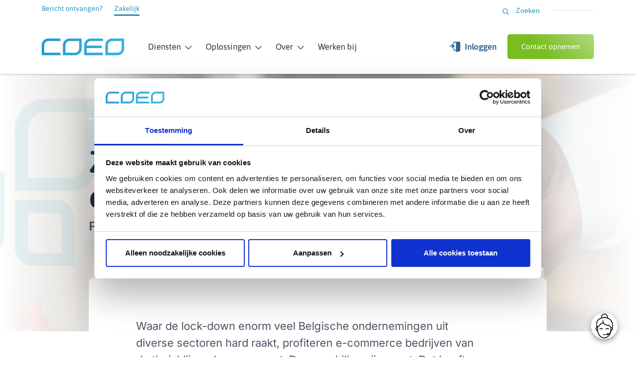

--- FILE ---
content_type: text/html; charset=UTF-8
request_url: https://coeo-incasso.be/kennis-en-informatie/kennisbank/zo-anders-is-incasseren-in-coronatijd/
body_size: 17960
content:
<!doctype html>
<html lang="nl_NL">
<head>
    <meta charset="utf-8">
    <meta http-equiv="x-ua-compatible" content="ie=edge">

    <title>Zo anders is incasseren in coronatijd - coeo</title>
    <meta name="viewport" content="width=device-width, initial-scale=1">
    <link rel="stylesheet" href="https://cdn.jsdelivr.net/npm/swiper@12/swiper-bundle.min.css" />

    <meta name='robots' content='index, follow, max-image-preview:large, max-snippet:-1, max-video-preview:-1' />

	<!-- This site is optimized with the Yoast SEO plugin v26.6 - https://yoast.com/wordpress/plugins/seo/ -->
	<meta name="description" content="De coronacrisis leidt in Nederland tot minder incassozaken, langere betalingstermijnen en meer betalingsregelingen in vrijwel alle branches." />
	<link rel="canonical" href="https://coeo-incasso.be/kennis-en-informatie/kennisbank/zo-anders-is-incasseren-in-coronatijd/" />
	<meta property="og:locale" content="nl_NL" />
	<meta property="og:type" content="article" />
	<meta property="og:title" content="Zo anders is incasseren in coronatijd - coeo" />
	<meta property="og:description" content="De coronacrisis leidt in Nederland tot minder incassozaken, langere betalingstermijnen en meer betalingsregelingen in vrijwel alle branches." />
	<meta property="og:url" content="https://coeo-incasso.be/kennis-en-informatie/kennisbank/zo-anders-is-incasseren-in-coronatijd/" />
	<meta property="og:site_name" content="coeo" />
	<meta property="article:modified_time" content="2023-01-12T22:52:53+00:00" />
	<meta property="og:image" content="https://coeo-incasso.be/app/uploads/2021/03/Zo-anders-is-incasseren-in-coronatijd-4.jpg" />
	<meta property="og:image:width" content="1920" />
	<meta property="og:image:height" content="546" />
	<meta property="og:image:type" content="image/jpeg" />
	<meta name="twitter:card" content="summary_large_image" />
	<meta name="twitter:label1" content="Geschatte leestijd" />
	<meta name="twitter:data1" content="3 minuten" />
	<script type="application/ld+json" class="yoast-schema-graph">{"@context":"https://schema.org","@graph":[{"@type":"WebPage","@id":"https://coeo-incasso.be/kennis-en-informatie/kennisbank/zo-anders-is-incasseren-in-coronatijd/","url":"https://coeo-incasso.be/kennis-en-informatie/kennisbank/zo-anders-is-incasseren-in-coronatijd/","name":"Zo anders is incasseren in coronatijd - coeo","isPartOf":{"@id":"https://coeo-incasso.be/#website"},"primaryImageOfPage":{"@id":"https://coeo-incasso.be/kennis-en-informatie/kennisbank/zo-anders-is-incasseren-in-coronatijd/#primaryimage"},"image":{"@id":"https://coeo-incasso.be/kennis-en-informatie/kennisbank/zo-anders-is-incasseren-in-coronatijd/#primaryimage"},"thumbnailUrl":"https://coeo-incasso.be/app/uploads/2021/03/Zo-anders-is-incasseren-in-coronatijd-4.jpg","datePublished":"2021-02-11T10:54:29+00:00","dateModified":"2023-01-12T22:52:53+00:00","description":"De coronacrisis leidt in Nederland tot minder incassozaken, langere betalingstermijnen en meer betalingsregelingen in vrijwel alle branches.","breadcrumb":{"@id":"https://coeo-incasso.be/kennis-en-informatie/kennisbank/zo-anders-is-incasseren-in-coronatijd/#breadcrumb"},"inLanguage":"nl-NL","potentialAction":[{"@type":"ReadAction","target":["https://coeo-incasso.be/kennis-en-informatie/kennisbank/zo-anders-is-incasseren-in-coronatijd/"]}]},{"@type":"ImageObject","inLanguage":"nl-NL","@id":"https://coeo-incasso.be/kennis-en-informatie/kennisbank/zo-anders-is-incasseren-in-coronatijd/#primaryimage","url":"https://coeo-incasso.be/app/uploads/2021/03/Zo-anders-is-incasseren-in-coronatijd-4.jpg","contentUrl":"https://coeo-incasso.be/app/uploads/2021/03/Zo-anders-is-incasseren-in-coronatijd-4.jpg","width":1920,"height":546},{"@type":"BreadcrumbList","@id":"https://coeo-incasso.be/kennis-en-informatie/kennisbank/zo-anders-is-incasseren-in-coronatijd/#breadcrumb","itemListElement":[{"@type":"ListItem","position":1,"name":"Home","item":"https://coeo-incasso.be/"},{"@type":"ListItem","position":2,"name":"Articles","item":"https://coeo-incasso.be/kennis-en-informatie/kennisbank/"},{"@type":"ListItem","position":3,"name":"Zo anders is incasseren in coronatijd"}]},{"@type":"WebSite","@id":"https://coeo-incasso.be/#website","url":"https://coeo-incasso.be/","name":"coeo","description":"coeo Incasso","publisher":{"@id":"https://coeo-incasso.be/#organization"},"potentialAction":[{"@type":"SearchAction","target":{"@type":"EntryPoint","urlTemplate":"https://coeo-incasso.be/?s={search_term_string}"},"query-input":{"@type":"PropertyValueSpecification","valueRequired":true,"valueName":"search_term_string"}}],"inLanguage":"nl-NL"},{"@type":"Organization","@id":"https://coeo-incasso.be/#organization","name":"Centraal Invorderings Bureau","url":"https://coeo-incasso.be/","logo":{"@type":"ImageObject","inLanguage":"nl-NL","@id":"https://coeo-incasso.be/#/schema/logo/image/","url":"https://coeo-incasso.be/app/uploads/2020/09/logo_cib_coeo.png","contentUrl":"https://coeo-incasso.be/app/uploads/2020/09/logo_cib_coeo.png","width":4292,"height":2421,"caption":"Centraal Invorderings Bureau"},"image":{"@id":"https://coeo-incasso.be/#/schema/logo/image/"}}]}</script>
	<!-- / Yoast SEO plugin. -->


<link rel='dns-prefetch' href='//www.youtube.com' />
<link rel='dns-prefetch' href='//cdnjs.cloudflare.com' />
<link rel='dns-prefetch' href='//kit.fontawesome.com' />
<link rel="alternate" title="oEmbed (JSON)" type="application/json+oembed" href="https://coeo-incasso.be/wp-json/oembed/1.0/embed?url=https%3A%2F%2Fcoeo-incasso.be%2Fkennis-en-informatie%2Fkennisbank%2Fzo-anders-is-incasseren-in-coronatijd%2F&#038;lang=nl" />
<link rel="alternate" title="oEmbed (XML)" type="text/xml+oembed" href="https://coeo-incasso.be/wp-json/oembed/1.0/embed?url=https%3A%2F%2Fcoeo-incasso.be%2Fkennis-en-informatie%2Fkennisbank%2Fzo-anders-is-incasseren-in-coronatijd%2F&#038;format=xml&#038;lang=nl" />
<style id='wp-img-auto-sizes-contain-inline-css' type='text/css'>
img:is([sizes=auto i],[sizes^="auto," i]){contain-intrinsic-size:3000px 1500px}
/*# sourceURL=wp-img-auto-sizes-contain-inline-css */
</style>
<link rel='stylesheet' id='select2-css' href='https://cdnjs.cloudflare.com/ajax/libs/select2/4.0.13/css/select2.min.css?ver=6.9' type='text/css' media='all' />
<link rel='stylesheet' id='style-css' href='https://coeo-incasso.be/app/themes/cib/dist/css/all.min.css?ver=1766495746' type='text/css' media='all' />
<style id='wp-emoji-styles-inline-css' type='text/css'>

	img.wp-smiley, img.emoji {
		display: inline !important;
		border: none !important;
		box-shadow: none !important;
		height: 1em !important;
		width: 1em !important;
		margin: 0 0.07em !important;
		vertical-align: -0.1em !important;
		background: none !important;
		padding: 0 !important;
	}
/*# sourceURL=wp-emoji-styles-inline-css */
</style>
<style id='wp-block-library-inline-css' type='text/css'>
:root{--wp-block-synced-color:#7a00df;--wp-block-synced-color--rgb:122,0,223;--wp-bound-block-color:var(--wp-block-synced-color);--wp-editor-canvas-background:#ddd;--wp-admin-theme-color:#007cba;--wp-admin-theme-color--rgb:0,124,186;--wp-admin-theme-color-darker-10:#006ba1;--wp-admin-theme-color-darker-10--rgb:0,107,160.5;--wp-admin-theme-color-darker-20:#005a87;--wp-admin-theme-color-darker-20--rgb:0,90,135;--wp-admin-border-width-focus:2px}@media (min-resolution:192dpi){:root{--wp-admin-border-width-focus:1.5px}}.wp-element-button{cursor:pointer}:root .has-very-light-gray-background-color{background-color:#eee}:root .has-very-dark-gray-background-color{background-color:#313131}:root .has-very-light-gray-color{color:#eee}:root .has-very-dark-gray-color{color:#313131}:root .has-vivid-green-cyan-to-vivid-cyan-blue-gradient-background{background:linear-gradient(135deg,#00d084,#0693e3)}:root .has-purple-crush-gradient-background{background:linear-gradient(135deg,#34e2e4,#4721fb 50%,#ab1dfe)}:root .has-hazy-dawn-gradient-background{background:linear-gradient(135deg,#faaca8,#dad0ec)}:root .has-subdued-olive-gradient-background{background:linear-gradient(135deg,#fafae1,#67a671)}:root .has-atomic-cream-gradient-background{background:linear-gradient(135deg,#fdd79a,#004a59)}:root .has-nightshade-gradient-background{background:linear-gradient(135deg,#330968,#31cdcf)}:root .has-midnight-gradient-background{background:linear-gradient(135deg,#020381,#2874fc)}:root{--wp--preset--font-size--normal:16px;--wp--preset--font-size--huge:42px}.has-regular-font-size{font-size:1em}.has-larger-font-size{font-size:2.625em}.has-normal-font-size{font-size:var(--wp--preset--font-size--normal)}.has-huge-font-size{font-size:var(--wp--preset--font-size--huge)}.has-text-align-center{text-align:center}.has-text-align-left{text-align:left}.has-text-align-right{text-align:right}.has-fit-text{white-space:nowrap!important}#end-resizable-editor-section{display:none}.aligncenter{clear:both}.items-justified-left{justify-content:flex-start}.items-justified-center{justify-content:center}.items-justified-right{justify-content:flex-end}.items-justified-space-between{justify-content:space-between}.screen-reader-text{border:0;clip-path:inset(50%);height:1px;margin:-1px;overflow:hidden;padding:0;position:absolute;width:1px;word-wrap:normal!important}.screen-reader-text:focus{background-color:#ddd;clip-path:none;color:#444;display:block;font-size:1em;height:auto;left:5px;line-height:normal;padding:15px 23px 14px;text-decoration:none;top:5px;width:auto;z-index:100000}html :where(.has-border-color){border-style:solid}html :where([style*=border-top-color]){border-top-style:solid}html :where([style*=border-right-color]){border-right-style:solid}html :where([style*=border-bottom-color]){border-bottom-style:solid}html :where([style*=border-left-color]){border-left-style:solid}html :where([style*=border-width]){border-style:solid}html :where([style*=border-top-width]){border-top-style:solid}html :where([style*=border-right-width]){border-right-style:solid}html :where([style*=border-bottom-width]){border-bottom-style:solid}html :where([style*=border-left-width]){border-left-style:solid}html :where(img[class*=wp-image-]){height:auto;max-width:100%}:where(figure){margin:0 0 1em}html :where(.is-position-sticky){--wp-admin--admin-bar--position-offset:var(--wp-admin--admin-bar--height,0px)}@media screen and (max-width:600px){html :where(.is-position-sticky){--wp-admin--admin-bar--position-offset:0px}}

/*# sourceURL=wp-block-library-inline-css */
</style><style id='global-styles-inline-css' type='text/css'>
:root{--wp--preset--aspect-ratio--square: 1;--wp--preset--aspect-ratio--4-3: 4/3;--wp--preset--aspect-ratio--3-4: 3/4;--wp--preset--aspect-ratio--3-2: 3/2;--wp--preset--aspect-ratio--2-3: 2/3;--wp--preset--aspect-ratio--16-9: 16/9;--wp--preset--aspect-ratio--9-16: 9/16;--wp--preset--color--black: #000000;--wp--preset--color--cyan-bluish-gray: #abb8c3;--wp--preset--color--white: #ffffff;--wp--preset--color--pale-pink: #f78da7;--wp--preset--color--vivid-red: #cf2e2e;--wp--preset--color--luminous-vivid-orange: #ff6900;--wp--preset--color--luminous-vivid-amber: #fcb900;--wp--preset--color--light-green-cyan: #7bdcb5;--wp--preset--color--vivid-green-cyan: #00d084;--wp--preset--color--pale-cyan-blue: #8ed1fc;--wp--preset--color--vivid-cyan-blue: #0693e3;--wp--preset--color--vivid-purple: #9b51e0;--wp--preset--gradient--vivid-cyan-blue-to-vivid-purple: linear-gradient(135deg,rgb(6,147,227) 0%,rgb(155,81,224) 100%);--wp--preset--gradient--light-green-cyan-to-vivid-green-cyan: linear-gradient(135deg,rgb(122,220,180) 0%,rgb(0,208,130) 100%);--wp--preset--gradient--luminous-vivid-amber-to-luminous-vivid-orange: linear-gradient(135deg,rgb(252,185,0) 0%,rgb(255,105,0) 100%);--wp--preset--gradient--luminous-vivid-orange-to-vivid-red: linear-gradient(135deg,rgb(255,105,0) 0%,rgb(207,46,46) 100%);--wp--preset--gradient--very-light-gray-to-cyan-bluish-gray: linear-gradient(135deg,rgb(238,238,238) 0%,rgb(169,184,195) 100%);--wp--preset--gradient--cool-to-warm-spectrum: linear-gradient(135deg,rgb(74,234,220) 0%,rgb(151,120,209) 20%,rgb(207,42,186) 40%,rgb(238,44,130) 60%,rgb(251,105,98) 80%,rgb(254,248,76) 100%);--wp--preset--gradient--blush-light-purple: linear-gradient(135deg,rgb(255,206,236) 0%,rgb(152,150,240) 100%);--wp--preset--gradient--blush-bordeaux: linear-gradient(135deg,rgb(254,205,165) 0%,rgb(254,45,45) 50%,rgb(107,0,62) 100%);--wp--preset--gradient--luminous-dusk: linear-gradient(135deg,rgb(255,203,112) 0%,rgb(199,81,192) 50%,rgb(65,88,208) 100%);--wp--preset--gradient--pale-ocean: linear-gradient(135deg,rgb(255,245,203) 0%,rgb(182,227,212) 50%,rgb(51,167,181) 100%);--wp--preset--gradient--electric-grass: linear-gradient(135deg,rgb(202,248,128) 0%,rgb(113,206,126) 100%);--wp--preset--gradient--midnight: linear-gradient(135deg,rgb(2,3,129) 0%,rgb(40,116,252) 100%);--wp--preset--font-size--small: 13px;--wp--preset--font-size--medium: 20px;--wp--preset--font-size--large: 36px;--wp--preset--font-size--x-large: 42px;--wp--preset--spacing--20: 0.44rem;--wp--preset--spacing--30: 0.67rem;--wp--preset--spacing--40: 1rem;--wp--preset--spacing--50: 1.5rem;--wp--preset--spacing--60: 2.25rem;--wp--preset--spacing--70: 3.38rem;--wp--preset--spacing--80: 5.06rem;--wp--preset--shadow--natural: 6px 6px 9px rgba(0, 0, 0, 0.2);--wp--preset--shadow--deep: 12px 12px 50px rgba(0, 0, 0, 0.4);--wp--preset--shadow--sharp: 6px 6px 0px rgba(0, 0, 0, 0.2);--wp--preset--shadow--outlined: 6px 6px 0px -3px rgb(255, 255, 255), 6px 6px rgb(0, 0, 0);--wp--preset--shadow--crisp: 6px 6px 0px rgb(0, 0, 0);}:where(.is-layout-flex){gap: 0.5em;}:where(.is-layout-grid){gap: 0.5em;}body .is-layout-flex{display: flex;}.is-layout-flex{flex-wrap: wrap;align-items: center;}.is-layout-flex > :is(*, div){margin: 0;}body .is-layout-grid{display: grid;}.is-layout-grid > :is(*, div){margin: 0;}:where(.wp-block-columns.is-layout-flex){gap: 2em;}:where(.wp-block-columns.is-layout-grid){gap: 2em;}:where(.wp-block-post-template.is-layout-flex){gap: 1.25em;}:where(.wp-block-post-template.is-layout-grid){gap: 1.25em;}.has-black-color{color: var(--wp--preset--color--black) !important;}.has-cyan-bluish-gray-color{color: var(--wp--preset--color--cyan-bluish-gray) !important;}.has-white-color{color: var(--wp--preset--color--white) !important;}.has-pale-pink-color{color: var(--wp--preset--color--pale-pink) !important;}.has-vivid-red-color{color: var(--wp--preset--color--vivid-red) !important;}.has-luminous-vivid-orange-color{color: var(--wp--preset--color--luminous-vivid-orange) !important;}.has-luminous-vivid-amber-color{color: var(--wp--preset--color--luminous-vivid-amber) !important;}.has-light-green-cyan-color{color: var(--wp--preset--color--light-green-cyan) !important;}.has-vivid-green-cyan-color{color: var(--wp--preset--color--vivid-green-cyan) !important;}.has-pale-cyan-blue-color{color: var(--wp--preset--color--pale-cyan-blue) !important;}.has-vivid-cyan-blue-color{color: var(--wp--preset--color--vivid-cyan-blue) !important;}.has-vivid-purple-color{color: var(--wp--preset--color--vivid-purple) !important;}.has-black-background-color{background-color: var(--wp--preset--color--black) !important;}.has-cyan-bluish-gray-background-color{background-color: var(--wp--preset--color--cyan-bluish-gray) !important;}.has-white-background-color{background-color: var(--wp--preset--color--white) !important;}.has-pale-pink-background-color{background-color: var(--wp--preset--color--pale-pink) !important;}.has-vivid-red-background-color{background-color: var(--wp--preset--color--vivid-red) !important;}.has-luminous-vivid-orange-background-color{background-color: var(--wp--preset--color--luminous-vivid-orange) !important;}.has-luminous-vivid-amber-background-color{background-color: var(--wp--preset--color--luminous-vivid-amber) !important;}.has-light-green-cyan-background-color{background-color: var(--wp--preset--color--light-green-cyan) !important;}.has-vivid-green-cyan-background-color{background-color: var(--wp--preset--color--vivid-green-cyan) !important;}.has-pale-cyan-blue-background-color{background-color: var(--wp--preset--color--pale-cyan-blue) !important;}.has-vivid-cyan-blue-background-color{background-color: var(--wp--preset--color--vivid-cyan-blue) !important;}.has-vivid-purple-background-color{background-color: var(--wp--preset--color--vivid-purple) !important;}.has-black-border-color{border-color: var(--wp--preset--color--black) !important;}.has-cyan-bluish-gray-border-color{border-color: var(--wp--preset--color--cyan-bluish-gray) !important;}.has-white-border-color{border-color: var(--wp--preset--color--white) !important;}.has-pale-pink-border-color{border-color: var(--wp--preset--color--pale-pink) !important;}.has-vivid-red-border-color{border-color: var(--wp--preset--color--vivid-red) !important;}.has-luminous-vivid-orange-border-color{border-color: var(--wp--preset--color--luminous-vivid-orange) !important;}.has-luminous-vivid-amber-border-color{border-color: var(--wp--preset--color--luminous-vivid-amber) !important;}.has-light-green-cyan-border-color{border-color: var(--wp--preset--color--light-green-cyan) !important;}.has-vivid-green-cyan-border-color{border-color: var(--wp--preset--color--vivid-green-cyan) !important;}.has-pale-cyan-blue-border-color{border-color: var(--wp--preset--color--pale-cyan-blue) !important;}.has-vivid-cyan-blue-border-color{border-color: var(--wp--preset--color--vivid-cyan-blue) !important;}.has-vivid-purple-border-color{border-color: var(--wp--preset--color--vivid-purple) !important;}.has-vivid-cyan-blue-to-vivid-purple-gradient-background{background: var(--wp--preset--gradient--vivid-cyan-blue-to-vivid-purple) !important;}.has-light-green-cyan-to-vivid-green-cyan-gradient-background{background: var(--wp--preset--gradient--light-green-cyan-to-vivid-green-cyan) !important;}.has-luminous-vivid-amber-to-luminous-vivid-orange-gradient-background{background: var(--wp--preset--gradient--luminous-vivid-amber-to-luminous-vivid-orange) !important;}.has-luminous-vivid-orange-to-vivid-red-gradient-background{background: var(--wp--preset--gradient--luminous-vivid-orange-to-vivid-red) !important;}.has-very-light-gray-to-cyan-bluish-gray-gradient-background{background: var(--wp--preset--gradient--very-light-gray-to-cyan-bluish-gray) !important;}.has-cool-to-warm-spectrum-gradient-background{background: var(--wp--preset--gradient--cool-to-warm-spectrum) !important;}.has-blush-light-purple-gradient-background{background: var(--wp--preset--gradient--blush-light-purple) !important;}.has-blush-bordeaux-gradient-background{background: var(--wp--preset--gradient--blush-bordeaux) !important;}.has-luminous-dusk-gradient-background{background: var(--wp--preset--gradient--luminous-dusk) !important;}.has-pale-ocean-gradient-background{background: var(--wp--preset--gradient--pale-ocean) !important;}.has-electric-grass-gradient-background{background: var(--wp--preset--gradient--electric-grass) !important;}.has-midnight-gradient-background{background: var(--wp--preset--gradient--midnight) !important;}.has-small-font-size{font-size: var(--wp--preset--font-size--small) !important;}.has-medium-font-size{font-size: var(--wp--preset--font-size--medium) !important;}.has-large-font-size{font-size: var(--wp--preset--font-size--large) !important;}.has-x-large-font-size{font-size: var(--wp--preset--font-size--x-large) !important;}
/*# sourceURL=global-styles-inline-css */
</style>

<style id='classic-theme-styles-inline-css' type='text/css'>
/*! This file is auto-generated */
.wp-block-button__link{color:#fff;background-color:#32373c;border-radius:9999px;box-shadow:none;text-decoration:none;padding:calc(.667em + 2px) calc(1.333em + 2px);font-size:1.125em}.wp-block-file__button{background:#32373c;color:#fff;text-decoration:none}
/*# sourceURL=/wp-includes/css/classic-themes.min.css */
</style>
<link rel='stylesheet' id='wp-components-css' href='https://coeo-incasso.be/wp/wp-includes/css/dist/components/style.min.css?ver=6.9' type='text/css' media='all' />
<link rel='stylesheet' id='wp-preferences-css' href='https://coeo-incasso.be/wp/wp-includes/css/dist/preferences/style.min.css?ver=6.9' type='text/css' media='all' />
<link rel='stylesheet' id='wp-block-editor-css' href='https://coeo-incasso.be/wp/wp-includes/css/dist/block-editor/style.min.css?ver=6.9' type='text/css' media='all' />
<link rel='stylesheet' id='popup-maker-block-library-style-css' href='https://coeo-incasso.be/app/plugins/popup-maker/dist/packages/block-library-style.css?ver=dbea705cfafe089d65f1' type='text/css' media='all' />
<link rel='stylesheet' id='kk-star-ratings-css' href='https://coeo-incasso.be/app/plugins/kk-star-ratings/src/core/public/css/kk-star-ratings.min.css?ver=5.4.10.3' type='text/css' media='all' />
<link rel='stylesheet' id='coeo-faq-css' href='https://coeo-incasso.be/app/plugins/coeo-faq/assets/index.css?ver=4c7de5276945245e4c27' type='text/css' media='all' />
<link rel='stylesheet' id='contact-form-7-css' href='https://coeo-incasso.be/app/plugins/contact-form-7/includes/css/styles.css?ver=6.1.4' type='text/css' media='all' />
<link rel='stylesheet' id='DSCF7-front-css-css' href='https://coeo-incasso.be/app/plugins/digital-signature-for-contact-form-7/assets/css/front.css?ver=1.0.0' type='text/css' media='all' />
<link rel='stylesheet' id='wpcf7-redirect-script-frontend-css' href='https://coeo-incasso.be/app/plugins/wpcf7-redirect/build/assets/frontend-script.css?ver=2c532d7e2be36f6af233' type='text/css' media='all' />
<link rel='stylesheet' id='js_composer_front-css' href='https://coeo-incasso.be/app/plugins/js_composer/assets/css/js_composer.min.css?ver=8.1' type='text/css' media='all' />
<script type="text/javascript" src="https://coeo-incasso.be/wp/wp-includes/js/jquery/jquery.min.js?ver=3.7.1" id="jquery-core-js"></script>
<script type="text/javascript" src="https://coeo-incasso.be/wp/wp-includes/js/jquery/jquery-migrate.min.js?ver=3.4.1" id="jquery-migrate-js"></script>
<script type="text/javascript" src="https://coeo-incasso.be/app/plugins/digital-signature-for-contact-form-7/assets/js/digital_signature_pad.js?ver=1.0.0" id="DSCF7-jquery-sign-js-js"></script>
<script type="text/javascript" src="https://www.youtube.com/iframe_api?ver=1" id="youtube-js"></script>
<script type="text/javascript" src="https://cdnjs.cloudflare.com/ajax/libs/select2/4.0.13/js/select2.min.js?ver=1" id="select2-js"></script>
<script></script><link rel="https://api.w.org/" href="https://coeo-incasso.be/wp-json/" /><link rel="EditURI" type="application/rsd+xml" title="RSD" href="https://coeo-incasso.be/wp/xmlrpc.php?rsd" />
<meta name="generator" content="WordPress 6.9" />
<link rel='shortlink' href='https://coeo-incasso.be/?p=6331' />
<script type="text/javascript" src="https://cdn-eu.readspeaker.com/script/14003/webReader/webReader.js?pids=wr&ver=2.5.0" id="rs_req_Init"></script>
<!-- Google Tag Manager -->
<script>(function(w,d,s,l,i){w[l]=w[l]||[];w[l].push({'gtm.start':
new Date().getTime(),event:'gtm.js'});var f=d.getElementsByTagName(s)[0],
j=d.createElement(s),dl=l!='dataLayer'?'&l='+l:'';j.async=true;j.src=
'https://www.googletagmanager.com/gtm.js?id='+i+dl;f.parentNode.insertBefore(j,f);
})(window,document,'script','dataLayer','GTM-MXLWPBV');</script>
<!-- End Google Tag Manager -->

<!-- Global site tag (gtag.js) - Google Analytics -->
<script async src="https://www.googletagmanager.com/gtag/js?id=UA-37516157-6"></script>
<script>
  window.dataLayer = window.dataLayer || [];
  function gtag(){dataLayer.push(arguments);}
  gtag('js', new Date());

  gtag('config', 'UA-37516157-6');
</script>

<script>(function(w,d,t,r,u){var f,n,i;w[u]=w[u]||[],f=function(){var o={ti:"56345168"};o.q=w[u],w[u]=new UET(o),w[u].push("pageLoad")},n=d.createElement(t),n.src=r,n.async=1,n.onload=n.onreadystatechange=function(){var s=this.readyState;s&&s!=="loaded"&&s!=="complete"||(f(),n.onload=n.onreadystatechange=null)},i=d.getElementsByTagName(t)[0],i.parentNode.insertBefore(n,i)})(window,document,"script","//bat.bing.com/bat.js","uetq");</script>

<script id="Cookiebot" src="https://consent.cookiebot.com/uc.js" data-cbid="979d0c7c-259d-498a-b291-1dca6ab3a05a" type="text/javascript" async></script><meta name="generator" content="Powered by WPBakery Page Builder - drag and drop page builder for WordPress."/>
<link rel="icon" href="https://coeo-incasso.be/app/uploads/2021/12/favicon.png" sizes="32x32" />
<link rel="icon" href="https://coeo-incasso.be/app/uploads/2021/12/favicon.png" sizes="192x192" />
<link rel="apple-touch-icon" href="https://coeo-incasso.be/app/uploads/2021/12/favicon.png" />
<meta name="msapplication-TileImage" content="https://coeo-incasso.be/app/uploads/2021/12/favicon.png" />
		<style type="text/css" id="wp-custom-css">
			.podcast-icons img{
	max-height: 40px;
	width: auto;
}
.video-container { position: relative; padding-bottom: 56.25%; padding-top: 30px; height: 0; overflow: hidden; }

.video-container iframe, .video-container object, .video-container embed { position: absolute; top: 0; left: 0; width: 100%; height: 100%; }

[data-wcc-wrapper]{
	position: relative;
	z-index: 1001;
}

#CookiebotWidget{
	z-index:1000 !important;
opacity:0 ;
}
#CookiebotWidget:not(.CookiebotWidget-inactive){
	opacity: 0 !important;
}
#CookiebotWidget.CookiebotWidget-open{
	opacity: 1 !important;
}
		</style>
		<noscript><style> .wpb_animate_when_almost_visible { opacity: 1; }</style></noscript>

    <!-- Google Tag Manager -->
<script>(function(w,d,s,l,i){w[l]=w[l]||[];w[l].push({'gtm.start':
new Date().getTime(),event:'gtm.js'});var f=d.getElementsByTagName(s)[0],
j=d.createElement(s),dl=l!='dataLayer'?'&l='+l:'';j.async=true;j.src=
'https://www.googletagmanager.com/gtm.js?id='+i+dl;f.parentNode.insertBefore(j,f);
})(window,document,'script','dataLayer','GTM-NRXG877');</script>
<!-- End Google Tag Manager -->
<!-- Google Tag Manager (noscript) -->
<noscript><iframe src="https://www.googletagmanager.com/ns.html?id=GTM-NRXG877"
height="0" width="0" style="display:none;visibility:hidden"></iframe></noscript>
<!-- End Google Tag Manager (noscript) -->

<script type="module" crossorigin="anonymous" src='https://webchat.digitalcx.com/webchat.js'></script>

<script>

jQuery(function() {
let lang = jQuery('html').attr('lang');

if(lang == 'fr_FR'){
cmwc.add('fdf78ff5-660b-472a-857a-28058f3b0f0a').install();
}else{
cmwc.add('eff30ad0-f8da-4d40-a209-465eb81e8aa3').install();
}


});
</script>
</head>

<body class="wp-singular article-template-default single single-article postid-6331 wp-theme-cib wpb-js-composer js-comp-ver-8.1 vc_responsive">

<div class="top-bar">
    <div class="container">
        <div class="top-bar__nav">
            <ul class="top-bar-menu">
                <li class="top-bar-menu__item">
                    <a href="https://coeo-incasso.be/" class="top-bar-menu__link ">
                        Bericht ontvangen?
                    </a>
                </li>
                <li class="top-bar-menu__item">
                    <a href="https://coeo-incasso.be/zakelijk/" class="top-bar-menu__link top-bar-menu__link--active">
                        Zakelijk
                    </a>
                </li>
            </ul>
        </div>

        <div class="top-bar__right">
            <div class="top-bar__search-toggle"></div>
            <form role="search" aria-label="Label" method="get" id="searchform" class="searchform" action="https://coeo-incasso.be/">
				<div>
					<label class="screen-reader-text" for="s">Zoeken naar:</label>
					<input type="text" value="" name="s" id="s" />
					<input type="submit" id="searchsubmit" value="Zoeken" />
				</div>
			</form>
                                    <div class="top-bar__langs">        <div class="language-selector">
            <ul class="language-selector__current">
                            </ul>
            <ul class="language-selector__list">
                            </ul>
        </div>
        </div>
                    </div>
    </div>
</div>
<header class="header" id="header">
    <div class="container">
        <div class="header__row">
            <div class="header__col header__col--logo">
                <a href="https://coeo-incasso.be/zakelijk/" class="header-logo">
                    <img src="https://coeo-incasso.be/app/uploads/2024/01/logo-v2.png" alt="">
                </a>
            </div>

            <div class="header__col header__col--nav">
                <ul class="header-menu">
                                            <li class="nav-main-item header-menu__item menu-item menu-item-type-post_type menu-item-object-page menu-item-has-children menu-item-3864">
                            <a class="nav-main-link header-menu__link" href="https://coeo-incasso.be/diensten/">
                                Diensten
                                                                    <span class="header-menu__arrow">
                                        <svg class="svg-icon" xmlns="http://www.w3.org/2000/svg" viewBox="0 0 12.68 7.251">
                                            <path d="M15.154 144.643l-.567-.567a.344.344 0 0 0-.487 0l-5.185 5.174-5.185-5.174a.344.344 0 0 0-.487 0l-.567.567a.344.344 0 0 0 0 .487l6 6a.344.344 0 0 0 .487 0l6-6a.344.344 0 0 0-.009-.487z" transform="translate(-2.575 -143.975)"/>
                                        </svg>
                                    </span>
                                                            </a>

                                                            <ul class="nav-drop header__nav-drop">
                                                                            <li class="nav-drop-item header__nav-drop-item menu-item menu-item-type-post_type menu-item-object-page menu-item-has-children menu-item-97">
                                            <a href="https://coeo-incasso.be/diensten/incassodiensten/">Incassodiensten</a>
                                        </li>
                                                                            <li class="nav-drop-item header__nav-drop-item menu-item menu-item-type-post_type menu-item-object-page menu-item-has-children menu-item-96">
                                            <a href="https://coeo-incasso.be/diensten/juridische-diensten/">Juridische diensten</a>
                                        </li>
                                                                            <li class="nav-drop-item header__nav-drop-item menu-item menu-item-type-post_type menu-item-object-page menu-item-219">
                                            <a href="https://coeo-incasso.be/kennis-en-informatie/kennisbank/">Kennisbank</a>
                                        </li>
                                                                    </ul>
                                                    </li>
                                            <li class="nav-main-item header-menu__item menu-item menu-item-type-post_type menu-item-object-page menu-item-has-children menu-item-3856">
                            <a class="nav-main-link header-menu__link" href="https://coeo-incasso.be/oplossingen/">
                                Oplossingen
                                                                    <span class="header-menu__arrow">
                                        <svg class="svg-icon" xmlns="http://www.w3.org/2000/svg" viewBox="0 0 12.68 7.251">
                                            <path d="M15.154 144.643l-.567-.567a.344.344 0 0 0-.487 0l-5.185 5.174-5.185-5.174a.344.344 0 0 0-.487 0l-.567.567a.344.344 0 0 0 0 .487l6 6a.344.344 0 0 0 .487 0l6-6a.344.344 0 0 0-.009-.487z" transform="translate(-2.575 -143.975)"/>
                                        </svg>
                                    </span>
                                                            </a>

                                                            <ul class="nav-drop header__nav-drop">
                                                                            <li class="nav-drop-item header__nav-drop-item menu-item menu-item-type-post_type menu-item-object-page menu-item-237">
                                            <a href="https://coeo-incasso.be/oplossingen/special-care-team/">Special Care Team</a>
                                        </li>
                                                                            <li class="nav-drop-item header__nav-drop-item menu-item menu-item-type-post_type menu-item-object-page menu-item-236">
                                            <a href="https://coeo-incasso.be/oplossingen/innovatieve-oplossingen/">Innovatieve oplossingen</a>
                                        </li>
                                                                            <li class="nav-drop-item header__nav-drop-item menu-item menu-item-type-post_type menu-item-object-page menu-item-59">
                                            <a href="https://coeo-incasso.be/oplossingen/koppelingen/">Koppelingen</a>
                                        </li>
                                                                    </ul>
                                                    </li>
                                            <li class="nav-main-item header-menu__item menu-item menu-item-type-post_type menu-item-object-page menu-item-has-children menu-item-3859">
                            <a class="nav-main-link header-menu__link" href="https://coeo-incasso.be/over-coeo/">
                                Over
                                                                    <span class="header-menu__arrow">
                                        <svg class="svg-icon" xmlns="http://www.w3.org/2000/svg" viewBox="0 0 12.68 7.251">
                                            <path d="M15.154 144.643l-.567-.567a.344.344 0 0 0-.487 0l-5.185 5.174-5.185-5.174a.344.344 0 0 0-.487 0l-.567.567a.344.344 0 0 0 0 .487l6 6a.344.344 0 0 0 .487 0l6-6a.344.344 0 0 0-.009-.487z" transform="translate(-2.575 -143.975)"/>
                                        </svg>
                                    </span>
                                                            </a>

                                                            <ul class="nav-drop header__nav-drop">
                                                                            <li class="nav-drop-item header__nav-drop-item menu-item menu-item-type-post_type menu-item-object-page menu-item-253">
                                            <a href="https://coeo-incasso.be/over-coeo/wie-wij-zijn/">Wie wij zijn</a>
                                        </li>
                                                                            <li class="nav-drop-item header__nav-drop-item menu-item menu-item-type-post_type menu-item-object-page menu-item-251">
                                            <a href="https://coeo-incasso.be/over-coeo/referenties/">Referenties</a>
                                        </li>
                                                                            <li class="nav-drop-item header__nav-drop-item menu-item menu-item-type-post_type menu-item-object-page menu-item-217">
                                            <a href="https://coeo-incasso.be/over-coeo/nieuws/">Nieuws</a>
                                        </li>
                                                                    </ul>
                                                    </li>
                                            <li class="nav-main-item header-menu__item menu-item menu-item-type-post_type menu-item-object-page menu-item-261">
                            <a class="nav-main-link header-menu__link" href="https://coeo-incasso.be/contact/werkenbij/">
                                Werken bij
                                                            </a>

                                                    </li>
                                    </ul>
            </div>

            <div class="header__col header__col--buttons">
                <div class="header__buttons">
                                            <a href="https://app.coeo-incasso.nl/login" class="login-btn header__login-btn">
                        <span class="login-btn__icon">
                            <svg class="svg-icon" xmlns="http://www.w3.org/2000/svg" viewBox="0 0 20.824 20.824">
                                <path d="M182.661.013c-.022 0-.04-.013-.062-.013h-9.327a2.606 2.606 0 0 0-2.6 2.6v.868a.868.868 0 1 0 1.735 0V2.6a.869.869 0 0 1 .868-.868h4.042l-.265.088a1.744 1.744 0 0 0-1.175 1.647v13.019h-2.6a.869.869 0 0 1-.868-.868v-1.735a.868.868 0 1 0-1.735 0v1.735a2.606 2.606 0 0 0 2.6 2.6h2.6v.868a1.737 1.737 0 0 0 1.735 1.735 1.82 1.82 0 0 0 .553-.086L183.375 19a1.744 1.744 0 0 0 1.176-1.647V1.735a1.739 1.739 0 0 0-1.89-1.722zm0 0" transform="translate(-163.727)"/>
                                <path d="M9.29 110.388l-3.471-3.471a.867.867 0 0 0-1.481.613v2.6H.868a.868.868 0 0 0 0 1.735h3.47v2.6a.867.867 0 0 0 1.481.613l3.471-3.471a.866.866 0 0 0 0-1.219zm0 0" transform="translate(0 -102.324)"/>
                            </svg>
                        </span>
                        <span class="login-btn__text">Inloggen</span>
                        </a>
                        <a href="/contact/contact-zakelijk/" class="btn header__contact-btn">
                            Contact opnemen
                        </a>
                    
                </div>

                <div class="mobile-menu-wrapper">
                    <input type="checkbox" class="open-mobile-menu" id="open-mobile-menu">
                    <label for="open-mobile-menu" class="burger">
                        <span class="spinner diagonal part-1"></span>
                        <span class="spinner horizontal"></span>
                        <span class="spinner diagonal part-2"></span>
                    </label>

                    <div id="mobile-menu" class="mobile-menu">
                        <ul class="mobile-menu-inner">
                            
                                <li>
                                                                            <input type="checkbox" class="open-children-checkbox" id="open-children-checkbox-3864">
                                    
                                    <a href="https://coeo-incasso.be/diensten/">
                                        Diensten
                                    </a>




                                                                            <label for="open-children-checkbox-3864" class="open-children">
                                            <span class="left"></span>
                                            <span class="right"></span>
                                        </label>
                                        <ul class="mobile-menu__children">
                                                                                            <li class="mobile-menu__child">
                                                    <a href="https://coeo-incasso.be/diensten/incassodiensten/">Incassodiensten</a>
                                                </li>
                                                                                            <li class="mobile-menu__child">
                                                    <a href="https://coeo-incasso.be/diensten/juridische-diensten/">Juridische diensten</a>
                                                </li>
                                                                                            <li class="mobile-menu__child">
                                                    <a href="https://coeo-incasso.be/kennis-en-informatie/kennisbank/">Kennisbank</a>
                                                </li>
                                                                                    </ul>
                                                                    </li>
                            
                                <li>
                                                                            <input type="checkbox" class="open-children-checkbox" id="open-children-checkbox-3856">
                                    
                                    <a href="https://coeo-incasso.be/oplossingen/">
                                        Oplossingen
                                    </a>




                                                                            <label for="open-children-checkbox-3856" class="open-children">
                                            <span class="left"></span>
                                            <span class="right"></span>
                                        </label>
                                        <ul class="mobile-menu__children">
                                                                                            <li class="mobile-menu__child">
                                                    <a href="https://coeo-incasso.be/oplossingen/special-care-team/">Special Care Team</a>
                                                </li>
                                                                                            <li class="mobile-menu__child">
                                                    <a href="https://coeo-incasso.be/oplossingen/innovatieve-oplossingen/">Innovatieve oplossingen</a>
                                                </li>
                                                                                            <li class="mobile-menu__child">
                                                    <a href="https://coeo-incasso.be/oplossingen/koppelingen/">Koppelingen</a>
                                                </li>
                                                                                    </ul>
                                                                    </li>
                            
                                <li>
                                                                            <input type="checkbox" class="open-children-checkbox" id="open-children-checkbox-3859">
                                    
                                    <a href="https://coeo-incasso.be/over-coeo/">
                                        Over
                                    </a>




                                                                            <label for="open-children-checkbox-3859" class="open-children">
                                            <span class="left"></span>
                                            <span class="right"></span>
                                        </label>
                                        <ul class="mobile-menu__children">
                                                                                            <li class="mobile-menu__child">
                                                    <a href="https://coeo-incasso.be/over-coeo/wie-wij-zijn/">Wie wij zijn</a>
                                                </li>
                                                                                            <li class="mobile-menu__child">
                                                    <a href="https://coeo-incasso.be/over-coeo/referenties/">Referenties</a>
                                                </li>
                                                                                            <li class="mobile-menu__child">
                                                    <a href="https://coeo-incasso.be/over-coeo/nieuws/">Nieuws</a>
                                                </li>
                                                                                    </ul>
                                                                    </li>
                            
                                <li>
                                    
                                    <a href="https://coeo-incasso.be/contact/werkenbij/">
                                        Werken bij
                                    </a>




                                                                    </li>
                                                    </ul>
                    </div>

                </div>
            </div>
        </div>
    </div>
</header>

<div id="main" class="main">
    <div class="hero-type-3" style="background-image: url(https://coeo-incasso.be/app/uploads/2021/03/Zo-anders-is-incasseren-in-coronatijd-4.jpg)">

                <div class="hero-type-3__container">
            <div class="hero-type-3__top">
                <a href="/kennis-en-informatie/kennisbank/" class="arrow-link arrow-link--back arrow-link--white hero-type-3__link">
                    <span class="arrow-link__icon">
                        <svg class="svg-icon" xmlns="http://www.w3.org/2000/svg" viewBox="0 0 11 5.515">
                            <path d="M8.454 152.859l2.459-2.459a.3.3 0 0 0 0-.421l-2.459-2.459a.3.3 0 0 0-.509.211v1.764H.3a.3.3 0 0 0-.3.3v.795a.3.3 0 0 0 .3.3h7.645v1.764a.3.3 0 0 0 .509.205z" transform="translate(0 -147.432)"></path>
                        </svg>
                    </span>
                    Alle artikelen
                </a>
            </div>

            <div class="hero-type-3__bottom">
                <h1 class="hero-title hero-type-3__title">
                    Zo anders is incasseren in coronatijd
                </h1>
                <p class="hero-type-3__subtitle">
                    Feiten en cijfers over incassozaken in coronatijd
                </p>
            </div>
        </div>
            </div>

    <article class="article">
        <div class="article__container">
            <div class="article-content article__content">
                <div class="wpb-content-wrapper"><div class="vc_row wpb_row vc_row-fluid"><div class="wpb_column vc_column_container vc_col-sm-12"><div class="vc_column-inner"><div class="wpb_wrapper"><div class="article-content__container">
    <div class="text-logo">
        <div class="text-logo__text">
            Waar de lock-down enorm veel Belgische ondernemingen uit diverse sectoren hard raakt, profiteren e-commerce bedrijven van de thuisblijvende consument. De verschillen zijn groot. Dat heeft natuurlijk ook impact op incassozaken. Zo is het aantal betalingsregelingen gemiddeld 30% hoger dan voor de coronacrisis. Waar het aantal incassodossiers bij veel organisaties even sterk daalden, zagen webwinkels de hoeveelheid incassozaken met maar liefst 20% stijgen in het laatste kwartaal van 2020. Kortom, incasseren is nooit eerder zo anders geweest dan in deze coronatijd. Herkenbaar? We zetten het verloop voor u op een rij:
            
        </div>
            </div>
</div>

	<div class="wpb_text_column wpb_content_element" >
		<div class="wpb_wrapper">
			<p><span style="font-weight: 400;">Het is als een roller coaster. Bij aanvang van de coronacrisis kelderden het aantal </span><span style="font-weight: 400;">incassozaken</span><span style="font-weight: 400;"> hevig. Tot gemiddeld 30% minder in de zomer van 2020. Dat had uiteraard alles te maken met het bestedingsgedrag van de consument dat flink sterk afnam. Consumentenaankopen bleven uit of daalden drastisch. Huishoudens die het financieel toch al moeilijk hadden, lijken in coronatijd bovendien extra kwetsbaar. Voor velen is het in ieder geval onzekerheid troef. Of erger nog, werk en inkomen zijn onverwacht weggevallen. Die onzekerheid is inmiddels het belangrijkste onderwerp van gesprek bij het oplossen van betalingsachterstanden.</span></p>

		</div>
	</div>
<figure class="article-content__figure">
    <img decoding="async" src="https://coeo-incasso.be/app/uploads/2021/02/Vacature-marketing-en-communicatie-coeo.jpg" alt="">
    <figcaption>
        Het aantal incassozaken keldert flink in het begin van de coronacrisis.
    </figcaption>
</figure>

	<div class="wpb_text_column wpb_content_element" >
		<div class="wpb_wrapper">
			<h2><b>Meer hulpvragen en betalingsregelingen</b></h2>
<p><span style="font-weight: 400;">Het gevolg is veel meer inkomende gesprekken en een sterke stijging in de hoeveelheid hulpvragen. Het aantal betalingsregelingen liep op een gegeven moment zelfs op tot 50% meer dan voor coronatijd. Gelukkig is er veel begrip bij schuldeisers die een inschikkelijke(re) houding aannemen in het aanmaningstraject. Ze gaan steeds vaker in gesprek met hun klanten op zoek naar een goede oplossing voor betalingsachterstanden. Bedrijven en instellingen zijn zich degelijk bewust van de moeilijke periode die hun klanten doormaken. De focus op het eigen debiteurenproces is daarmee belangrijker dan ooit.</span></p>

		</div>
	</div>

	<div class="wpb_text_column wpb_content_element" >
		<div class="wpb_wrapper">
			<h2><b>Langere betalingstermijn</b></h2>
<p><span style="font-weight: 400;">Consumenten vragen meer tijd om af te betalen. Dat wordt ook gehonoreerd. Zo liep de periode van afbetalen in het begin van de coronacrisis op naar zeven maanden waar dat voor dit tijdperk nog gemiddeld vier maanden was. De betalingstermijn ligt nu, begin 2021, op zes maanden. Ondernemers die hun debiteurenproces hebben verlengd, boden 20% minder openstaande facturen aan welke door coeo geïncasseerd moeten worden.</span></p>

		</div>
	</div>

	<div class="wpb_text_column wpb_content_element" >
		<div class="wpb_wrapper">
			<h2><b>Minder gerechtelijke incassozaken</b></h2>
<p><span style="font-weight: 400;">Organisaties hebben te kampen met meer definitief oninbare facturen dan in 2019. Steeds vaker kiezen bedrijven ervoor om vorderingen niet langer door te zetten naar het gerechtelijke incassotraject. Ter voorkoming van bijkomende hoge kosten voor zowel de consument als de schuldeiser. Bovendien zorgen afwijkende betalingsregelingen ervoor, dat gerechtelijke incassozaken uitblijven of zo mogelijk worden uitgesteld.</span></p>
<p><span style="font-weight: 400;">Het bewustzijn van de ernst van de crisis is groot. Dat geldt zeker ook voor de bereidheid om het samen met de klant op te lossen. Ook al is het allemaal nog heel broos, het consumentenvertrouwen lijkt voorzichtig aan te herstellen en het aantal </span><span style="font-weight: 400;">incassozaken</span><span style="font-weight: 400;"> is weer terug op het niveau van voor de crisis.</span></p>

		</div>
	</div>

	<div class="wpb_text_column wpb_content_element" >
		<div class="wpb_wrapper">
			<p><span style="color: #78be21;"><span style="font-weight: 400;">Door: </span><span style="font-weight: 400;">Johan de Jager, Operations Manager</span><span style="font-weight: 400;"> bij coeo NL &amp; BE</span></span></p>

		</div>
	</div>
</div></div></div></div><div class="wpb_column vc_column_container vc_col-sm-5/5"><div class="vc_column-inner"><div class="wpb_wrapper"></div></div></div><div class="vc_row wpb_row vc_row-fluid"><div class="wpb_column vc_column_container vc_col-sm-12"><div class="vc_column-inner"><div class="wpb_wrapper"><div class="note__col note__col--author">
    <div class="note-author note__author" style="background-color: #326295">
                <div class="note-author__header">
            <div class="note-author__photo" style="background-image: url(https://coeo-incasso.be/app/uploads/2021/05/Johan-de-Jager-CIB.png)"></div>
            <div class="note-author__person" style="color: #ffffff">
                <p class="note-author__name">
                    Johan de Jager
                </p>
                <p class="note-author__position">
                    Operations Manager
                </p>
            </div>
        </div>
                <div class="note-author__about" style="color: #ffffff">
            Johan de Jager is sinds 2009 actief binnen de credit management branche en sinds 2013 verbonden met coeo. Dagelijks overziet hij de operatie van het bedrijf, in het bijzonder op het gebied van Business Processing, Minnelijke en Gerechtelijke incasso, Quality control en HR. Daarnaast is Johan betrokken bij klantactiviteiten en -processen en ontwerpt hij nieuwe strategieën om het bedrijfsresultaat te optimaliseren.</p>
<p><span style="color: #78be21;"><b><a style="color: #78be21;" href="https://coeo-incasso.be/contact/contact-zakelijk/">Contact →</a></b></span>
        </div>

            </div>

        <ul class="usps">
                            <li class="usp">
                                <span class="usp-text"></span>
            </li>
            </ul>
</div>
</div></div></div></div>
</div>
            </div>
        </div>
    </article>

    <div class="vc_row wpb_row vc_row-fluid"><div class="wpb_column vc_column_container vc_col-sm-12"><div class="vc_column-inner"><div class="wpb_wrapper"><div class="related-articles references ">
    <div class="references__info">
        <h2 class="title references__title">
            Ook interessant…
        </h2>
        <p class="references__text">
            coeo is uitgegroeid tot een innovatieve en dynamische speler binnen het credit management. Sinds onze oprichting verlenen wij inmiddels aan meer dan 3000 opdrachtgevers onze diensten.
        </p>

        <a href="" class="btn btn--purple references__btn references__btn--desktop">
            Lees verder
        </a>
    </div>
    <div class="references__list">
        <div class="swiper reference-slider" id="reference-slider">
            <div class="swiper-wrapper">
                                <div class="swiper-slide reference-slider__slide">
                    <a href="https://coeo-incasso.be/kennis-en-informatie/kennisbank/sociaal-presteren-als-licence-to-operate-in-utilities/" class="reference">
                        <div class="reference__inner">
                            <p class="reference__label">
                                Utility
                            </p>
                            <h3 class="reference__title">
                                Sociaal presteren als licence to operate in utilities
                            </h3>
                            <span class="arrow-link arrow-link--forward reference__link">
                                Lees verder
                                <span class="arrow-link__icon">
                                    <svg class="svg-icon" xmlns="http://www.w3.org/2000/svg" viewBox="0 0 11 5.515">
                                        <path d="M8.454 152.859l2.459-2.459a.3.3 0 0 0 0-.421l-2.459-2.459a.3.3 0 0 0-.509.211v1.764H.3a.3.3 0 0 0-.3.3v.795a.3.3 0 0 0 .3.3h7.645v1.764a.3.3 0 0 0 .509.205z" transform="translate(0 -147.432)"/>
                                    </svg>
                                </span>
                            </span>
                        </div>

                        <div class="item-overlap" style="background-image: url(https://coeo-incasso.be/app/uploads/2026/01/coeo-20250909_105.jpg)"></div>
                    </a>
                </div>
                                <div class="swiper-slide reference-slider__slide">
                    <a href="https://coeo-incasso.be/kennis-en-informatie/kennisbank/zo-behoud-je-grip-op-het-betaalproces-wanneer-de-druk-toeneemt/" class="reference">
                        <div class="reference__inner">
                            <p class="reference__label">
                                Utility
                            </p>
                            <h3 class="reference__title">
                                Zo behoud je grip op het betaalproces wanneer de druk toeneemt
                            </h3>
                            <span class="arrow-link arrow-link--forward reference__link">
                                Lees verder
                                <span class="arrow-link__icon">
                                    <svg class="svg-icon" xmlns="http://www.w3.org/2000/svg" viewBox="0 0 11 5.515">
                                        <path d="M8.454 152.859l2.459-2.459a.3.3 0 0 0 0-.421l-2.459-2.459a.3.3 0 0 0-.509.211v1.764H.3a.3.3 0 0 0-.3.3v.795a.3.3 0 0 0 .3.3h7.645v1.764a.3.3 0 0 0 .509.205z" transform="translate(0 -147.432)"/>
                                    </svg>
                                </span>
                            </span>
                        </div>

                        <div class="item-overlap" style="background-image: url(https://coeo-incasso.be/app/uploads/2026/01/coeo-20250909_079.jpg)"></div>
                    </a>
                </div>
                                <div class="swiper-slide reference-slider__slide">
                    <a href="https://coeo-incasso.be/kennis-en-informatie/kennisbank/waarom-realtime-betalen-het-verschil-maakt-in-mobiliteit/" class="reference">
                        <div class="reference__inner">
                            <p class="reference__label">
                                Mobility
                            </p>
                            <h3 class="reference__title">
                                Waarom realtime betalen het verschil maakt in mobiliteit
                            </h3>
                            <span class="arrow-link arrow-link--forward reference__link">
                                Lees verder
                                <span class="arrow-link__icon">
                                    <svg class="svg-icon" xmlns="http://www.w3.org/2000/svg" viewBox="0 0 11 5.515">
                                        <path d="M8.454 152.859l2.459-2.459a.3.3 0 0 0 0-.421l-2.459-2.459a.3.3 0 0 0-.509.211v1.764H.3a.3.3 0 0 0-.3.3v.795a.3.3 0 0 0 .3.3h7.645v1.764a.3.3 0 0 0 .509.205z" transform="translate(0 -147.432)"/>
                                    </svg>
                                </span>
                            </span>
                        </div>

                        <div class="item-overlap" style="background-image: url(https://coeo-incasso.be/app/uploads/2025/11/coeo-20240910_033.jpg)"></div>
                    </a>
                </div>
                                <div class="swiper-slide reference-slider__slide">
                    <a href="https://coeo-incasso.be/kennis-en-informatie/kennisbank/zo-verandert-duurzame-mobiliteit-de-rol-van-de-cfo/" class="reference">
                        <div class="reference__inner">
                            <p class="reference__label">
                                Mobility
                            </p>
                            <h3 class="reference__title">
                                Zo verandert duurzame mobiliteit de rol van de CFO
                            </h3>
                            <span class="arrow-link arrow-link--forward reference__link">
                                Lees verder
                                <span class="arrow-link__icon">
                                    <svg class="svg-icon" xmlns="http://www.w3.org/2000/svg" viewBox="0 0 11 5.515">
                                        <path d="M8.454 152.859l2.459-2.459a.3.3 0 0 0 0-.421l-2.459-2.459a.3.3 0 0 0-.509.211v1.764H.3a.3.3 0 0 0-.3.3v.795a.3.3 0 0 0 .3.3h7.645v1.764a.3.3 0 0 0 .509.205z" transform="translate(0 -147.432)"/>
                                    </svg>
                                </span>
                            </span>
                        </div>

                        <div class="item-overlap" style="background-image: url(https://coeo-incasso.be/app/uploads/2025/09/Zo-verandert-duurzame-mobiliteit-de-rol-van-de-CFO.jpg)"></div>
                    </a>
                </div>
                                <div class="swiper-slide reference-slider__slide">
                    <a href="https://coeo-incasso.be/kennis-en-informatie/kennisbank/zo-verandert-embedded-finance-de-spelregels/" class="reference">
                        <div class="reference__inner">
                            <p class="reference__label">
                                Credit management
                            </p>
                            <h3 class="reference__title">
                                Zo verandert embedded finance de spelregels
                            </h3>
                            <span class="arrow-link arrow-link--forward reference__link">
                                Lees verder
                                <span class="arrow-link__icon">
                                    <svg class="svg-icon" xmlns="http://www.w3.org/2000/svg" viewBox="0 0 11 5.515">
                                        <path d="M8.454 152.859l2.459-2.459a.3.3 0 0 0 0-.421l-2.459-2.459a.3.3 0 0 0-.509.211v1.764H.3a.3.3 0 0 0-.3.3v.795a.3.3 0 0 0 .3.3h7.645v1.764a.3.3 0 0 0 .509.205z" transform="translate(0 -147.432)"/>
                                    </svg>
                                </span>
                            </span>
                        </div>

                        <div class="item-overlap" style="background-image: url(https://coeo-incasso.be/app/uploads/2025/07/coeo-20240910_045.jpg)"></div>
                    </a>
                </div>
                                <div class="swiper-slide reference-slider__slide">
                    <a href="https://coeo-incasso.be/kennis-en-informatie/kennisbank/de-utilityklant-die-teruglevert-vraagt-om-een-andere-aanpak/" class="reference">
                        <div class="reference__inner">
                            <p class="reference__label">
                                Credit management
                            </p>
                            <h3 class="reference__title">
                                De utilityklant die teruglevert vraagt om een andere aanpak
                            </h3>
                            <span class="arrow-link arrow-link--forward reference__link">
                                Lees verder
                                <span class="arrow-link__icon">
                                    <svg class="svg-icon" xmlns="http://www.w3.org/2000/svg" viewBox="0 0 11 5.515">
                                        <path d="M8.454 152.859l2.459-2.459a.3.3 0 0 0 0-.421l-2.459-2.459a.3.3 0 0 0-.509.211v1.764H.3a.3.3 0 0 0-.3.3v.795a.3.3 0 0 0 .3.3h7.645v1.764a.3.3 0 0 0 .509.205z" transform="translate(0 -147.432)"/>
                                    </svg>
                                </span>
                            </span>
                        </div>

                        <div class="item-overlap" style="background-image: url(https://coeo-incasso.be/app/uploads/2025/06/Ontwerp-zonder-titel-7.png)"></div>
                    </a>
                </div>
                                <div class="swiper-slide reference-slider__slide">
                    <a href="https://coeo-incasso.be/kennis-en-informatie/kennisbank/nutsbedrijven-roundtable/" class="reference">
                        <div class="reference__inner">
                            <p class="reference__label">
                                Credit management
                            </p>
                            <h3 class="reference__title">
                                3 belangrijke lessen uit de UK voor Belgische energiemaatschappijen
                            </h3>
                            <span class="arrow-link arrow-link--forward reference__link">
                                Lees verder
                                <span class="arrow-link__icon">
                                    <svg class="svg-icon" xmlns="http://www.w3.org/2000/svg" viewBox="0 0 11 5.515">
                                        <path d="M8.454 152.859l2.459-2.459a.3.3 0 0 0 0-.421l-2.459-2.459a.3.3 0 0 0-.509.211v1.764H.3a.3.3 0 0 0-.3.3v.795a.3.3 0 0 0 .3.3h7.645v1.764a.3.3 0 0 0 .509.205z" transform="translate(0 -147.432)"/>
                                    </svg>
                                </span>
                            </span>
                        </div>

                        <div class="item-overlap" style="background-image: url(https://coeo-incasso.be/app/uploads/2025/05/bruno-figueiredo-KAXSflHqAl0-unsplash.jpg)"></div>
                    </a>
                </div>
                                <div class="swiper-slide reference-slider__slide">
                    <a href="https://coeo-incasso.be/kennis-en-informatie/kennisbank/slimmer-creditmanagement-begint-bij-api-integratie/" class="reference">
                        <div class="reference__inner">
                            <p class="reference__label">
                                Credit management
                            </p>
                            <h3 class="reference__title">
                                Slimmer creditmanagement begint bij API-integratie
                            </h3>
                            <span class="arrow-link arrow-link--forward reference__link">
                                Lees verder
                                <span class="arrow-link__icon">
                                    <svg class="svg-icon" xmlns="http://www.w3.org/2000/svg" viewBox="0 0 11 5.515">
                                        <path d="M8.454 152.859l2.459-2.459a.3.3 0 0 0 0-.421l-2.459-2.459a.3.3 0 0 0-.509.211v1.764H.3a.3.3 0 0 0-.3.3v.795a.3.3 0 0 0 .3.3h7.645v1.764a.3.3 0 0 0 .509.205z" transform="translate(0 -147.432)"/>
                                    </svg>
                                </span>
                            </span>
                        </div>

                        <div class="item-overlap" style="background-image: url(https://coeo-incasso.be/app/uploads/2025/05/coeo-20240910_048.jpg)"></div>
                    </a>
                </div>
                                <div class="swiper-slide reference-slider__slide">
                    <a href="https://coeo-incasso.be/kennis-en-informatie/kennisbank/de-kpis-van-european-credit-management-wat-echt-telt-in-2025/" class="reference">
                        <div class="reference__inner">
                            <p class="reference__label">
                                Credit management
                            </p>
                            <h3 class="reference__title">
                                De KPI’s van European credit management – wat écht telt in 2025
                            </h3>
                            <span class="arrow-link arrow-link--forward reference__link">
                                Lees verder
                                <span class="arrow-link__icon">
                                    <svg class="svg-icon" xmlns="http://www.w3.org/2000/svg" viewBox="0 0 11 5.515">
                                        <path d="M8.454 152.859l2.459-2.459a.3.3 0 0 0 0-.421l-2.459-2.459a.3.3 0 0 0-.509.211v1.764H.3a.3.3 0 0 0-.3.3v.795a.3.3 0 0 0 .3.3h7.645v1.764a.3.3 0 0 0 .509.205z" transform="translate(0 -147.432)"/>
                                    </svg>
                                </span>
                            </span>
                        </div>

                        <div class="item-overlap" style="background-image: url(https://coeo-incasso.be/app/uploads/2025/04/coeo-20240910_195-web.jpg)"></div>
                    </a>
                </div>
                                <div class="swiper-slide reference-slider__slide">
                    <a href="https://coeo-incasso.be/kennis-en-informatie/kennisbank/emotionele-de-escalatie-in-klantgesprekken/" class="reference">
                        <div class="reference__inner">
                            <p class="reference__label">
                                AI
                            </p>
                            <h3 class="reference__title">
                                Emotionele de-escalatie in klantgesprekken
                            </h3>
                            <span class="arrow-link arrow-link--forward reference__link">
                                Lees verder
                                <span class="arrow-link__icon">
                                    <svg class="svg-icon" xmlns="http://www.w3.org/2000/svg" viewBox="0 0 11 5.515">
                                        <path d="M8.454 152.859l2.459-2.459a.3.3 0 0 0 0-.421l-2.459-2.459a.3.3 0 0 0-.509.211v1.764H.3a.3.3 0 0 0-.3.3v.795a.3.3 0 0 0 .3.3h7.645v1.764a.3.3 0 0 0 .509.205z" transform="translate(0 -147.432)"/>
                                    </svg>
                                </span>
                            </span>
                        </div>

                        <div class="item-overlap" style="background-image: url(https://coeo-incasso.be/app/uploads/2025/01/coeo-AI-menselijke-touch-klantenservice.jpg)"></div>
                    </a>
                </div>
                            </div>
        </div>
        <div class="slider-nav references__nav">
            <button type="button" class="slider-nav__btn slider-btn slider-btn--prev" id="reference-slider-prev">
                <span class="slider-btn__arrow">
                    <svg class="svg-icon" xmlns="http://www.w3.org/2000/svg" viewBox="0 0 14.239 14.237">
                        <g transform="rotate(180 7.12 7.119)">
                            <path d="M.761 215h9.1l1.322 1.3-1.322 1.3h-9.1a.771.771 0 0 1-.761-.777v-1.043a.77.77 0 0 1 .761-.78z" transform="translate(.002 -209.184)"/>
                            <path d="M185.978 32.213l.023.023 6.165 6.335a.794.794 0 0 1 0 1.105L186 46.014a.743.743 0 0 1-1.052.022l-.022-.022-.7-.724a.8.8 0 0 1 .013-1.118l5.108-5.047-5.108-5.047a.793.793 0 0 1-.013-1.118l.7-.724a.743.743 0 0 1 1.052-.023z" transform="translate(-178.151 -32.006)"/>
                        </g>
                    </svg>
                </span>
            </button>
            <button type="button" class="slider-nav__btn slider-btn slider-btn--next" id="reference-slider-next">
                <span class="slider-btn__arrow">
                    <svg class="svg-icon" xmlns="http://www.w3.org/2000/svg" viewBox="0 0 14.239 14.237">
                        <path d="M.761 215h9.1l1.322 1.3-1.322 1.3h-9.1a.771.771 0 0 1-.761-.777v-1.043a.77.77 0 0 1 .761-.78z" transform="translate(.002 -209.184)"/>
                        <path d="M185.978 32.213l.023.023 6.165 6.335a.794.794 0 0 1 0 1.105L186 46.014a.743.743 0 0 1-1.052.022l-.022-.022-.7-.724a.8.8 0 0 1 .013-1.118l5.108-5.047-5.108-5.047a.793.793 0 0 1-.013-1.118l.7-.724a.743.743 0 0 1 1.052-.023z" transform="translate(-178.151 -32.006)"/>
                    </svg>
                </span>
            </button>
        </div>
    </div>
    <a href="" class="btn btn--purple references__btn references__btn--mobile">
        
    </a>
</div>
</div></div></div></div>

    <section class="contact ">
    <div class="container">
        <div class="contact__row">
            <div class="contact__col contact__col--info">
                <h2 class="title contact__title">
                   Weten wat coeo voor uw organisatie kan betekenen?
                </h2>
                <p class="contact__text">
                    <a href="https://coeo-incasso.be/contact/download-brochure-coeo/" class="link" style="color: #78BE21">Download onze brochure</a> of neem contact op met een van onze incasso-experts.
                </p>
            </div>
            <div class="contact__col contact__col--form">
                
<div class="wpcf7 no-js" id="wpcf7-f1627-o1" lang="en-US" dir="ltr" data-wpcf7-id="1627">
<div class="screen-reader-response"><p role="status" aria-live="polite" aria-atomic="true"></p> <ul></ul></div>
<form action="/kennis-en-informatie/kennisbank/zo-anders-is-incasseren-in-coronatijd/#wpcf7-f1627-o1" method="post" class="wpcf7-form init" aria-label="Contact form" novalidate="novalidate" data-status="init">
<fieldset class="hidden-fields-container"><input type="hidden" name="_wpcf7" value="1627" /><input type="hidden" name="_wpcf7_version" value="6.1.4" /><input type="hidden" name="_wpcf7_locale" value="en_US" /><input type="hidden" name="_wpcf7_unit_tag" value="wpcf7-f1627-o1" /><input type="hidden" name="_wpcf7_container_post" value="0" /><input type="hidden" name="_wpcf7_posted_data_hash" value="" /><input type="hidden" name="_wpcf7_recaptcha_response" value="" />
</fieldset>
<div>
	<p><span class="wpcf7-form-control-wrap" data-name="company-name"><input size="40" maxlength="400" class="wpcf7-form-control wpcf7-text wpcf7-validates-as-required" aria-required="true" aria-invalid="false" placeholder="Bedrijfsnaam*" value="" type="text" name="company-name" /></span><br />
<span class="wpcf7-form-control-wrap" data-name="contact-person"><input size="40" maxlength="400" class="wpcf7-form-control wpcf7-text wpcf7-validates-as-required" aria-required="true" aria-invalid="false" placeholder="Naam contactpersoon*" value="" type="text" name="contact-person" /></span><br />
<span class="wpcf7-form-control-wrap" data-name="email"><input size="40" maxlength="400" class="wpcf7-form-control wpcf7-email wpcf7-validates-as-required wpcf7-text wpcf7-validates-as-email" aria-required="true" aria-invalid="false" placeholder="E-mail*" value="" type="email" name="email" /></span><br />
<span class="wpcf7-form-control-wrap" data-name="phone"><input size="40" maxlength="400" class="wpcf7-form-control wpcf7-text wpcf7-validates-as-required" aria-required="true" aria-invalid="false" placeholder="Telefoonnummer*" value="" type="text" name="phone" /></span><br />
<span class="wpcf7-form-control-wrap" data-name="message"><textarea cols="40" rows="10" maxlength="2000" class="wpcf7-form-control wpcf7-textarea" aria-invalid="false" placeholder="Bericht" name="message"></textarea></span><br />
<span id="wpcf7-696bcee1c8b53-wrapper" class="wpcf7-form-control-wrap website-wrap" style="display:none !important; visibility:hidden !important;"><label for="wpcf7-696bcee1c8b53-field" class="hp-message">Please leave this field empty.</label><input id="wpcf7-696bcee1c8b53-field"  class="wpcf7-form-control wpcf7-text" type="text" name="website" value="" size="40" tabindex="-1" autocomplete="new-password" /></span><br />
<input class="wpcf7-form-control wpcf7-submit has-spinner" type="submit" value="Verzenden" />
	</p>
</div><input type='hidden' class='wpcf7-pum' value='{"closepopup":false,"closedelay":0,"openpopup":false,"openpopup_id":0}' /><div class="wpcf7-response-output" aria-hidden="true"></div>
</form>
</div>

            </div>
            <div class="contact__col contact__col--picture">
                <img width="255" src="https://coeo-incasso.be/app/themes/cib/assets/img/contact-logo.png" alt="">
            </div>
        </div>
    </div>
</section>

</div>



<footer class="footer">
    <div class="container">
        <div class="footer__row">
            <div class="footer__col footer__col--logo">
                <a href="/zakelijk/" class="footer-logo footer__logo">
                    <img src="https://coeo-incasso.be/app/uploads/2024/01/logo-v2.png" alt="">
                </a>
                <div class="footer__social">
                    <a class="footer__social-icon footer__social-icon--linkedin" href="https://be.linkedin.com/company/coeo-incasso-be/">Linkedin</a>
                    <a class="footer__social-icon footer__social-icon--instagram" href="https://www.instagram.com/coeonl/">Instagram</a>
                    <a class="footer__social-icon footer__social-icon--youtube" href="https://www.youtube.com/@coeoincasso/featured">YouTube</a>
                </div>
                <div class="footer__additional-nav">
                                        <div class="footer__additional-nav-item footer__additional-nav-item--cookies">
                        <a href="#">Cookies</a>
                    </div>
                    <div class="footer__additional-nav-item footer__additional-nav-item--language-selector">        <div class="language-selector">
            <ul class="language-selector__current">
                            </ul>
            <ul class="language-selector__list">
                            </ul>
        </div>
        </div>
                </div>
                            </div>
            <div class="footer__col footer__col--info">
                <ul class="footer__row footer__row--info">
                                            <li id="nav_menu-3" class="widget widget_nav_menu"><h2 class="widgettitle">Bericht ontvangen</h2>
<div class="menu-footer-nl-bericht-ontvangen-container"><ul id="menu-footer-nl-bericht-ontvangen" class="menu"><li id="menu-item-14612" class="menu-item menu-item-type-post_type menu-item-object-page menu-item-14612"><a href="https://coeo-incasso.be/over-ons/wie-is-coeo/" data-ps2id-api="true">Wie is coeo</a></li>
<li id="menu-item-1695" class="menu-item menu-item-type-custom menu-item-object-custom menu-item-1695"><a href="https://portal.coeo-incasso.nl/betalen" data-ps2id-api="true">Direct betalen</a></li>
<li id="menu-item-14613" class="menu-item menu-item-type-custom menu-item-object-custom menu-item-14613"><a href="https://portal.coeo-incasso.nl/" data-ps2id-api="true">Login mijn coeo</a></li>
<li id="menu-item-1694" class="menu-item menu-item-type-post_type menu-item-object-page menu-item-1694"><a href="https://coeo-incasso.be/contact-coeo/klantendienst/" data-ps2id-api="true">Contact</a></li>
<li id="menu-item-1702" class="menu-item menu-item-type-post_type menu-item-object-page menu-item-1702"><a href="https://coeo-incasso.be/hulp-en-advies/veelgestelde-vragen/" data-ps2id-api="true">Veelgestelde vragen</a></li>
<li id="menu-item-14614" class="menu-item menu-item-type-post_type menu-item-object-page menu-item-14614"><a href="https://coeo-incasso.be/hulp-en-advies/schuldhulp-en-instanties/" data-ps2id-api="true">Schuldhulp</a></li>
</ul></div></li>
<li id="nav_menu-19" class="widget widget_nav_menu"><h2 class="widgettitle">Zakelijk</h2>
<div class="menu-footer-nl-zakelijk-container"><ul id="menu-footer-nl-zakelijk" class="menu"><li id="menu-item-14621" class="menu-item menu-item-type-post_type menu-item-object-page menu-item-14621"><a href="https://coeo-incasso.be/over-coeo/wie-wij-zijn/" data-ps2id-api="true">Over ons</a></li>
<li id="menu-item-14626" class="menu-item menu-item-type-post_type menu-item-object-page menu-item-14626"><a href="https://coeo-incasso.be/diensten/" data-ps2id-api="true">Diensten</a></li>
<li id="menu-item-14622" class="menu-item menu-item-type-custom menu-item-object-custom menu-item-14622"><a href="https://app.coeo-incasso.nl/login" data-ps2id-api="true">Zakelijk login</a></li>
<li id="menu-item-14625" class="menu-item menu-item-type-post_type menu-item-object-page menu-item-14625"><a href="https://coeo-incasso.be/contact/" data-ps2id-api="true">Contact</a></li>
<li id="menu-item-14627" class="menu-item menu-item-type-post_type menu-item-object-page menu-item-14627"><a href="https://coeo-incasso.be/hulp-en-advies/veelgestelde-vragen/" data-ps2id-api="true">Veelgestelde vragen</a></li>
<li id="menu-item-14623" class="menu-item menu-item-type-post_type menu-item-object-page menu-item-14623"><a href="https://coeo-incasso.be/kennis-en-informatie/kennisbank/" data-ps2id-api="true">Kennisbank</a></li>
</ul></div></li>
<li id="nav_menu-2" class="widget widget_nav_menu"><h2 class="widgettitle">Over coeo</h2>
<div class="menu-footer-nl-over-coeo-container"><ul id="menu-footer-nl-over-coeo" class="menu"><li id="menu-item-1711" class="menu-item menu-item-type-custom menu-item-object-custom menu-item-1711"><a href="https://www.coeo-group.ai/en/" data-ps2id-api="true">coeo Group</a></li>
<li id="menu-item-1710" class="menu-item menu-item-type-custom menu-item-object-custom menu-item-1710"><a href="https://coeo-incasso.be/over-ons/incasso-keurmerk/" data-ps2id-api="true">Incasso keurmerk</a></li>
<li id="menu-item-1712" class="menu-item menu-item-type-custom menu-item-object-custom menu-item-1712"><a href="https://coeo-incasso.nl/over-coeo/nieuws/media-toolkit/" data-ps2id-api="true">Media toolkit</a></li>
<li id="menu-item-14611" class="menu-item menu-item-type-post_type menu-item-object-page menu-item-14611"><a href="https://coeo-incasso.be/contact/werkenbij/" data-ps2id-api="true">Werken bij</a></li>
</ul></div></li>
                                    </ul>
            </div>
        </div>
    </div>
    <div class="footer__bottom">
        <div class="container">
            <div class="footer__row footer__row--bottom">
                <div class="footer__col footer__col--copyright">
                    <p class="footer__copyright">
                        Copyright coeo 2025
                    </p>
                </div>
                <div class="footer__col footer__col--horizontal-nav">
                    <ul class="footer-horizontal-menu">
                                                    <li class="footer-horizontal-menu__item">
                                <a href="/algemene-voorwaarden" class="footer-horizontal-menu__link">
                                    Algemene Voorwaarden
                                </a>
                            </li>
                                                    <li class="footer-horizontal-menu__item">
                                <a href="/privacy-statement-be/" class="footer-horizontal-menu__link">
                                    Privacy Statement
                                </a>
                            </li>
                                                    <li class="footer-horizontal-menu__item">
                                <a href="/Responsibility-disclosure" class="footer-horizontal-menu__link">
                                    Responsibility disclosure
                                </a>
                            </li>
                                                    <li class="footer-horizontal-menu__item">
                                <a href="https://coeo-incasso.be/juridische-informatie/" class="footer-horizontal-menu__link">
                                    Juridische Informatie
                                </a>
                            </li>
                                                    <li class="footer-horizontal-menu__item">
                                <a href="https://coeo-incasso.be/over-coeo/nieuws/coeo-is-iso-9001-en-iso-27001-gecertificeerd-in-nederland-en-belgie/" class="footer-horizontal-menu__link">
                                    ISO-9001 ISO-27001
                                </a>
                            </li>
                                            </ul>
                </div>
            </div>
        </div>
    </div>
</footer>
<script type="speculationrules">
{"prefetch":[{"source":"document","where":{"and":[{"href_matches":"/*"},{"not":{"href_matches":["/wp/wp-*.php","/wp/wp-admin/*","/app/uploads/*","/app/*","/app/plugins/*","/app/themes/cib/*","/*\\?(.+)"]}},{"not":{"selector_matches":"a[rel~=\"nofollow\"]"}},{"not":{"selector_matches":".no-prefetch, .no-prefetch a"}}]},"eagerness":"conservative"}]}
</script>
<script type="text/javascript" id="kk-star-ratings-js-extra">
/* <![CDATA[ */
var kk_star_ratings = {"action":"kk-star-ratings","endpoint":"https://coeo-incasso.be/wp/wp-admin/admin-ajax.php","nonce":"e05c7fe315"};
//# sourceURL=kk-star-ratings-js-extra
/* ]]> */
</script>
<script type="text/javascript" src="https://coeo-incasso.be/app/plugins/kk-star-ratings/src/core/public/js/kk-star-ratings.min.js?ver=5.4.10.3" id="kk-star-ratings-js"></script>
<script type="text/javascript" src="https://coeo-incasso.be/wp/wp-includes/js/dist/vendor/react.min.js?ver=18.3.1.1" id="react-js"></script>
<script type="text/javascript" src="https://coeo-incasso.be/wp/wp-includes/js/dist/vendor/react-dom.min.js?ver=18.3.1.1" id="react-dom-js"></script>
<script type="text/javascript" src="https://coeo-incasso.be/wp/wp-includes/js/dist/escape-html.min.js?ver=6561a406d2d232a6fbd2" id="wp-escape-html-js"></script>
<script type="text/javascript" src="https://coeo-incasso.be/wp/wp-includes/js/dist/element.min.js?ver=6a582b0c827fa25df3dd" id="wp-element-js"></script>
<script type="text/javascript" id="coeo-faq-js-extra">
/* <![CDATA[ */
var cf = {"ajax_url":"https://coeo-incasso.be/wp/wp-admin/admin-ajax.php"};
//# sourceURL=coeo-faq-js-extra
/* ]]> */
</script>
<script type="text/javascript" src="https://coeo-incasso.be/app/plugins/coeo-faq/assets/index.js?ver=4c7de5276945245e4c27" id="coeo-faq-js"></script>
<script type="text/javascript" src="https://coeo-incasso.be/wp/wp-includes/js/dist/hooks.min.js?ver=dd5603f07f9220ed27f1" id="wp-hooks-js"></script>
<script type="text/javascript" src="https://coeo-incasso.be/wp/wp-includes/js/dist/i18n.min.js?ver=c26c3dc7bed366793375" id="wp-i18n-js"></script>
<script type="text/javascript" id="wp-i18n-js-after">
/* <![CDATA[ */
wp.i18n.setLocaleData( { 'text direction\u0004ltr': [ 'ltr' ] } );
//# sourceURL=wp-i18n-js-after
/* ]]> */
</script>
<script type="text/javascript" src="https://coeo-incasso.be/app/plugins/contact-form-7/includes/swv/js/index.js?ver=6.1.4" id="swv-js"></script>
<script type="text/javascript" id="contact-form-7-js-translations">
/* <![CDATA[ */
( function( domain, translations ) {
	var localeData = translations.locale_data[ domain ] || translations.locale_data.messages;
	localeData[""].domain = domain;
	wp.i18n.setLocaleData( localeData, domain );
} )( "contact-form-7", {"translation-revision-date":"2025-11-30 09:13:36+0000","generator":"GlotPress\/4.0.3","domain":"messages","locale_data":{"messages":{"":{"domain":"messages","plural-forms":"nplurals=2; plural=n != 1;","lang":"nl"},"This contact form is placed in the wrong place.":["Dit contactformulier staat op de verkeerde plek."],"Error:":["Fout:"]}},"comment":{"reference":"includes\/js\/index.js"}} );
//# sourceURL=contact-form-7-js-translations
/* ]]> */
</script>
<script type="text/javascript" id="contact-form-7-js-before">
/* <![CDATA[ */
var wpcf7 = {
    "api": {
        "root": "https:\/\/coeo-incasso.be\/wp-json\/",
        "namespace": "contact-form-7\/v1"
    }
};
//# sourceURL=contact-form-7-js-before
/* ]]> */
</script>
<script type="text/javascript" src="https://coeo-incasso.be/app/plugins/contact-form-7/includes/js/index.js?ver=6.1.4" id="contact-form-7-js"></script>
<script type="text/javascript" src="https://coeo-incasso.be/app/plugins/digital-signature-for-contact-form-7/assets/js/front.js?ver=6.9" id="DSCF7-front-js-js"></script>
<script type="text/javascript" id="page-scroll-to-id-plugin-script-js-extra">
/* <![CDATA[ */
var mPS2id_params = {"instances":{"mPS2id_instance_0":{"selector":"a[href*='#']:not([href='#'])","autoSelectorMenuLinks":"true","excludeSelector":"a[href^='#tab-'], a[href^='#tabs-'], a[data-toggle]:not([data-toggle='tooltip']), a[data-slide], a[data-vc-tabs], a[data-vc-accordion], a.screen-reader-text.skip-link","scrollSpeed":800,"autoScrollSpeed":"true","scrollEasing":"easeInOutQuint","scrollingEasing":"easeOutQuint","forceScrollEasing":"false","pageEndSmoothScroll":"true","stopScrollOnUserAction":"false","autoCorrectScroll":"false","autoCorrectScrollExtend":"false","layout":"vertical","offset":0,"dummyOffset":"false","highlightSelector":"","clickedClass":"mPS2id-clicked","targetClass":"mPS2id-target","highlightClass":"mPS2id-highlight","forceSingleHighlight":"false","keepHighlightUntilNext":"false","highlightByNextTarget":"false","appendHash":"false","scrollToHash":"false","scrollToHashForAll":"true","scrollToHashDelay":0,"scrollToHashUseElementData":"true","scrollToHashRemoveUrlHash":"false","disablePluginBelow":0,"adminDisplayWidgetsId":"true","adminTinyMCEbuttons":"true","unbindUnrelatedClickEvents":"false","unbindUnrelatedClickEventsSelector":"","normalizeAnchorPointTargets":"false","encodeLinks":"false"}},"total_instances":"1","shortcode_class":"_ps2id"};
//# sourceURL=page-scroll-to-id-plugin-script-js-extra
/* ]]> */
</script>
<script type="text/javascript" src="https://coeo-incasso.be/app/plugins/page-scroll-to-id/js/page-scroll-to-id.min.js?ver=1.7.9" id="page-scroll-to-id-plugin-script-js"></script>
<script type="text/javascript" id="wpcf7-redirect-script-js-extra">
/* <![CDATA[ */
var wpcf7r = {"ajax_url":"https://coeo-incasso.be/wp/wp-admin/admin-ajax.php"};
//# sourceURL=wpcf7-redirect-script-js-extra
/* ]]> */
</script>
<script type="text/javascript" src="https://coeo-incasso.be/app/plugins/wpcf7-redirect/build/assets/frontend-script.js?ver=2c532d7e2be36f6af233" id="wpcf7-redirect-script-js"></script>
<script type="text/javascript" id="ffm-script-js-extra">
/* <![CDATA[ */
var FFMData = [];
//# sourceURL=ffm-script-js-extra
/* ]]> */
</script>
<script type="text/javascript" src="https://coeo-incasso.be/app/themes/cib/dist/js/all.min.js?ver=1760368817" id="ffm-script-js"></script>
<script type="text/javascript" src="https://kit.fontawesome.com/7fdac89a75.js" id="fontawesome-pro-kit-js"></script>
<script type="text/javascript" src="https://www.google.com/recaptcha/api.js?render=6LfGewYeAAAAAMx2-w1yC5bzLsQIsHjynsPUzj1r&amp;ver=3.0" id="google-recaptcha-js"></script>
<script type="text/javascript" src="https://coeo-incasso.be/wp/wp-includes/js/dist/vendor/wp-polyfill.min.js?ver=3.15.0" id="wp-polyfill-js"></script>
<script type="text/javascript" id="wpcf7-recaptcha-js-before">
/* <![CDATA[ */
var wpcf7_recaptcha = {
    "sitekey": "6LfGewYeAAAAAMx2-w1yC5bzLsQIsHjynsPUzj1r",
    "actions": {
        "homepage": "homepage",
        "contactform": "contactform"
    }
};
//# sourceURL=wpcf7-recaptcha-js-before
/* ]]> */
</script>
<script type="text/javascript" src="https://coeo-incasso.be/app/plugins/contact-form-7/modules/recaptcha/index.js?ver=6.1.4" id="wpcf7-recaptcha-js"></script>
<script type="text/javascript" src="https://coeo-incasso.be/app/plugins/js_composer/assets/js/dist/js_composer_front.min.js?ver=8.1" id="wpb_composer_front_js-js"></script>
<script id="wp-emoji-settings" type="application/json">
{"baseUrl":"https://s.w.org/images/core/emoji/17.0.2/72x72/","ext":".png","svgUrl":"https://s.w.org/images/core/emoji/17.0.2/svg/","svgExt":".svg","source":{"concatemoji":"https://coeo-incasso.be/wp/wp-includes/js/wp-emoji-release.min.js?ver=6.9"}}
</script>
<script type="module">
/* <![CDATA[ */
/*! This file is auto-generated */
const a=JSON.parse(document.getElementById("wp-emoji-settings").textContent),o=(window._wpemojiSettings=a,"wpEmojiSettingsSupports"),s=["flag","emoji"];function i(e){try{var t={supportTests:e,timestamp:(new Date).valueOf()};sessionStorage.setItem(o,JSON.stringify(t))}catch(e){}}function c(e,t,n){e.clearRect(0,0,e.canvas.width,e.canvas.height),e.fillText(t,0,0);t=new Uint32Array(e.getImageData(0,0,e.canvas.width,e.canvas.height).data);e.clearRect(0,0,e.canvas.width,e.canvas.height),e.fillText(n,0,0);const a=new Uint32Array(e.getImageData(0,0,e.canvas.width,e.canvas.height).data);return t.every((e,t)=>e===a[t])}function p(e,t){e.clearRect(0,0,e.canvas.width,e.canvas.height),e.fillText(t,0,0);var n=e.getImageData(16,16,1,1);for(let e=0;e<n.data.length;e++)if(0!==n.data[e])return!1;return!0}function u(e,t,n,a){switch(t){case"flag":return n(e,"\ud83c\udff3\ufe0f\u200d\u26a7\ufe0f","\ud83c\udff3\ufe0f\u200b\u26a7\ufe0f")?!1:!n(e,"\ud83c\udde8\ud83c\uddf6","\ud83c\udde8\u200b\ud83c\uddf6")&&!n(e,"\ud83c\udff4\udb40\udc67\udb40\udc62\udb40\udc65\udb40\udc6e\udb40\udc67\udb40\udc7f","\ud83c\udff4\u200b\udb40\udc67\u200b\udb40\udc62\u200b\udb40\udc65\u200b\udb40\udc6e\u200b\udb40\udc67\u200b\udb40\udc7f");case"emoji":return!a(e,"\ud83e\u1fac8")}return!1}function f(e,t,n,a){let r;const o=(r="undefined"!=typeof WorkerGlobalScope&&self instanceof WorkerGlobalScope?new OffscreenCanvas(300,150):document.createElement("canvas")).getContext("2d",{willReadFrequently:!0}),s=(o.textBaseline="top",o.font="600 32px Arial",{});return e.forEach(e=>{s[e]=t(o,e,n,a)}),s}function r(e){var t=document.createElement("script");t.src=e,t.defer=!0,document.head.appendChild(t)}a.supports={everything:!0,everythingExceptFlag:!0},new Promise(t=>{let n=function(){try{var e=JSON.parse(sessionStorage.getItem(o));if("object"==typeof e&&"number"==typeof e.timestamp&&(new Date).valueOf()<e.timestamp+604800&&"object"==typeof e.supportTests)return e.supportTests}catch(e){}return null}();if(!n){if("undefined"!=typeof Worker&&"undefined"!=typeof OffscreenCanvas&&"undefined"!=typeof URL&&URL.createObjectURL&&"undefined"!=typeof Blob)try{var e="postMessage("+f.toString()+"("+[JSON.stringify(s),u.toString(),c.toString(),p.toString()].join(",")+"));",a=new Blob([e],{type:"text/javascript"});const r=new Worker(URL.createObjectURL(a),{name:"wpTestEmojiSupports"});return void(r.onmessage=e=>{i(n=e.data),r.terminate(),t(n)})}catch(e){}i(n=f(s,u,c,p))}t(n)}).then(e=>{for(const n in e)a.supports[n]=e[n],a.supports.everything=a.supports.everything&&a.supports[n],"flag"!==n&&(a.supports.everythingExceptFlag=a.supports.everythingExceptFlag&&a.supports[n]);var t;a.supports.everythingExceptFlag=a.supports.everythingExceptFlag&&!a.supports.flag,a.supports.everything||((t=a.source||{}).concatemoji?r(t.concatemoji):t.wpemoji&&t.twemoji&&(r(t.twemoji),r(t.wpemoji)))});
//# sourceURL=https://coeo-incasso.be/wp/wp-includes/js/wp-emoji-loader.min.js
/* ]]> */
</script>
<script></script>

<script>(function(){function c(){var b=a.contentDocument||a.contentWindow.document;if(b){var d=b.createElement('script');d.innerHTML="window.__CF$cv$params={r:'9bf7c49f1f88e0fc',t:'MTc2ODY3Mjk5Mw=='};var a=document.createElement('script');a.src='/cdn-cgi/challenge-platform/scripts/jsd/main.js';document.getElementsByTagName('head')[0].appendChild(a);";b.getElementsByTagName('head')[0].appendChild(d)}}if(document.body){var a=document.createElement('iframe');a.height=1;a.width=1;a.style.position='absolute';a.style.top=0;a.style.left=0;a.style.border='none';a.style.visibility='hidden';document.body.appendChild(a);if('loading'!==document.readyState)c();else if(window.addEventListener)document.addEventListener('DOMContentLoaded',c);else{var e=document.onreadystatechange||function(){};document.onreadystatechange=function(b){e(b);'loading'!==document.readyState&&(document.onreadystatechange=e,c())}}}})();</script></body>
</html>


--- FILE ---
content_type: text/html; charset=utf-8
request_url: https://www.google.com/recaptcha/api2/anchor?ar=1&k=6LfGewYeAAAAAMx2-w1yC5bzLsQIsHjynsPUzj1r&co=aHR0cHM6Ly9jb2VvLWluY2Fzc28uYmU6NDQz&hl=en&v=PoyoqOPhxBO7pBk68S4YbpHZ&size=invisible&anchor-ms=20000&execute-ms=30000&cb=njjatfituls
body_size: 48630
content:
<!DOCTYPE HTML><html dir="ltr" lang="en"><head><meta http-equiv="Content-Type" content="text/html; charset=UTF-8">
<meta http-equiv="X-UA-Compatible" content="IE=edge">
<title>reCAPTCHA</title>
<style type="text/css">
/* cyrillic-ext */
@font-face {
  font-family: 'Roboto';
  font-style: normal;
  font-weight: 400;
  font-stretch: 100%;
  src: url(//fonts.gstatic.com/s/roboto/v48/KFO7CnqEu92Fr1ME7kSn66aGLdTylUAMa3GUBHMdazTgWw.woff2) format('woff2');
  unicode-range: U+0460-052F, U+1C80-1C8A, U+20B4, U+2DE0-2DFF, U+A640-A69F, U+FE2E-FE2F;
}
/* cyrillic */
@font-face {
  font-family: 'Roboto';
  font-style: normal;
  font-weight: 400;
  font-stretch: 100%;
  src: url(//fonts.gstatic.com/s/roboto/v48/KFO7CnqEu92Fr1ME7kSn66aGLdTylUAMa3iUBHMdazTgWw.woff2) format('woff2');
  unicode-range: U+0301, U+0400-045F, U+0490-0491, U+04B0-04B1, U+2116;
}
/* greek-ext */
@font-face {
  font-family: 'Roboto';
  font-style: normal;
  font-weight: 400;
  font-stretch: 100%;
  src: url(//fonts.gstatic.com/s/roboto/v48/KFO7CnqEu92Fr1ME7kSn66aGLdTylUAMa3CUBHMdazTgWw.woff2) format('woff2');
  unicode-range: U+1F00-1FFF;
}
/* greek */
@font-face {
  font-family: 'Roboto';
  font-style: normal;
  font-weight: 400;
  font-stretch: 100%;
  src: url(//fonts.gstatic.com/s/roboto/v48/KFO7CnqEu92Fr1ME7kSn66aGLdTylUAMa3-UBHMdazTgWw.woff2) format('woff2');
  unicode-range: U+0370-0377, U+037A-037F, U+0384-038A, U+038C, U+038E-03A1, U+03A3-03FF;
}
/* math */
@font-face {
  font-family: 'Roboto';
  font-style: normal;
  font-weight: 400;
  font-stretch: 100%;
  src: url(//fonts.gstatic.com/s/roboto/v48/KFO7CnqEu92Fr1ME7kSn66aGLdTylUAMawCUBHMdazTgWw.woff2) format('woff2');
  unicode-range: U+0302-0303, U+0305, U+0307-0308, U+0310, U+0312, U+0315, U+031A, U+0326-0327, U+032C, U+032F-0330, U+0332-0333, U+0338, U+033A, U+0346, U+034D, U+0391-03A1, U+03A3-03A9, U+03B1-03C9, U+03D1, U+03D5-03D6, U+03F0-03F1, U+03F4-03F5, U+2016-2017, U+2034-2038, U+203C, U+2040, U+2043, U+2047, U+2050, U+2057, U+205F, U+2070-2071, U+2074-208E, U+2090-209C, U+20D0-20DC, U+20E1, U+20E5-20EF, U+2100-2112, U+2114-2115, U+2117-2121, U+2123-214F, U+2190, U+2192, U+2194-21AE, U+21B0-21E5, U+21F1-21F2, U+21F4-2211, U+2213-2214, U+2216-22FF, U+2308-230B, U+2310, U+2319, U+231C-2321, U+2336-237A, U+237C, U+2395, U+239B-23B7, U+23D0, U+23DC-23E1, U+2474-2475, U+25AF, U+25B3, U+25B7, U+25BD, U+25C1, U+25CA, U+25CC, U+25FB, U+266D-266F, U+27C0-27FF, U+2900-2AFF, U+2B0E-2B11, U+2B30-2B4C, U+2BFE, U+3030, U+FF5B, U+FF5D, U+1D400-1D7FF, U+1EE00-1EEFF;
}
/* symbols */
@font-face {
  font-family: 'Roboto';
  font-style: normal;
  font-weight: 400;
  font-stretch: 100%;
  src: url(//fonts.gstatic.com/s/roboto/v48/KFO7CnqEu92Fr1ME7kSn66aGLdTylUAMaxKUBHMdazTgWw.woff2) format('woff2');
  unicode-range: U+0001-000C, U+000E-001F, U+007F-009F, U+20DD-20E0, U+20E2-20E4, U+2150-218F, U+2190, U+2192, U+2194-2199, U+21AF, U+21E6-21F0, U+21F3, U+2218-2219, U+2299, U+22C4-22C6, U+2300-243F, U+2440-244A, U+2460-24FF, U+25A0-27BF, U+2800-28FF, U+2921-2922, U+2981, U+29BF, U+29EB, U+2B00-2BFF, U+4DC0-4DFF, U+FFF9-FFFB, U+10140-1018E, U+10190-1019C, U+101A0, U+101D0-101FD, U+102E0-102FB, U+10E60-10E7E, U+1D2C0-1D2D3, U+1D2E0-1D37F, U+1F000-1F0FF, U+1F100-1F1AD, U+1F1E6-1F1FF, U+1F30D-1F30F, U+1F315, U+1F31C, U+1F31E, U+1F320-1F32C, U+1F336, U+1F378, U+1F37D, U+1F382, U+1F393-1F39F, U+1F3A7-1F3A8, U+1F3AC-1F3AF, U+1F3C2, U+1F3C4-1F3C6, U+1F3CA-1F3CE, U+1F3D4-1F3E0, U+1F3ED, U+1F3F1-1F3F3, U+1F3F5-1F3F7, U+1F408, U+1F415, U+1F41F, U+1F426, U+1F43F, U+1F441-1F442, U+1F444, U+1F446-1F449, U+1F44C-1F44E, U+1F453, U+1F46A, U+1F47D, U+1F4A3, U+1F4B0, U+1F4B3, U+1F4B9, U+1F4BB, U+1F4BF, U+1F4C8-1F4CB, U+1F4D6, U+1F4DA, U+1F4DF, U+1F4E3-1F4E6, U+1F4EA-1F4ED, U+1F4F7, U+1F4F9-1F4FB, U+1F4FD-1F4FE, U+1F503, U+1F507-1F50B, U+1F50D, U+1F512-1F513, U+1F53E-1F54A, U+1F54F-1F5FA, U+1F610, U+1F650-1F67F, U+1F687, U+1F68D, U+1F691, U+1F694, U+1F698, U+1F6AD, U+1F6B2, U+1F6B9-1F6BA, U+1F6BC, U+1F6C6-1F6CF, U+1F6D3-1F6D7, U+1F6E0-1F6EA, U+1F6F0-1F6F3, U+1F6F7-1F6FC, U+1F700-1F7FF, U+1F800-1F80B, U+1F810-1F847, U+1F850-1F859, U+1F860-1F887, U+1F890-1F8AD, U+1F8B0-1F8BB, U+1F8C0-1F8C1, U+1F900-1F90B, U+1F93B, U+1F946, U+1F984, U+1F996, U+1F9E9, U+1FA00-1FA6F, U+1FA70-1FA7C, U+1FA80-1FA89, U+1FA8F-1FAC6, U+1FACE-1FADC, U+1FADF-1FAE9, U+1FAF0-1FAF8, U+1FB00-1FBFF;
}
/* vietnamese */
@font-face {
  font-family: 'Roboto';
  font-style: normal;
  font-weight: 400;
  font-stretch: 100%;
  src: url(//fonts.gstatic.com/s/roboto/v48/KFO7CnqEu92Fr1ME7kSn66aGLdTylUAMa3OUBHMdazTgWw.woff2) format('woff2');
  unicode-range: U+0102-0103, U+0110-0111, U+0128-0129, U+0168-0169, U+01A0-01A1, U+01AF-01B0, U+0300-0301, U+0303-0304, U+0308-0309, U+0323, U+0329, U+1EA0-1EF9, U+20AB;
}
/* latin-ext */
@font-face {
  font-family: 'Roboto';
  font-style: normal;
  font-weight: 400;
  font-stretch: 100%;
  src: url(//fonts.gstatic.com/s/roboto/v48/KFO7CnqEu92Fr1ME7kSn66aGLdTylUAMa3KUBHMdazTgWw.woff2) format('woff2');
  unicode-range: U+0100-02BA, U+02BD-02C5, U+02C7-02CC, U+02CE-02D7, U+02DD-02FF, U+0304, U+0308, U+0329, U+1D00-1DBF, U+1E00-1E9F, U+1EF2-1EFF, U+2020, U+20A0-20AB, U+20AD-20C0, U+2113, U+2C60-2C7F, U+A720-A7FF;
}
/* latin */
@font-face {
  font-family: 'Roboto';
  font-style: normal;
  font-weight: 400;
  font-stretch: 100%;
  src: url(//fonts.gstatic.com/s/roboto/v48/KFO7CnqEu92Fr1ME7kSn66aGLdTylUAMa3yUBHMdazQ.woff2) format('woff2');
  unicode-range: U+0000-00FF, U+0131, U+0152-0153, U+02BB-02BC, U+02C6, U+02DA, U+02DC, U+0304, U+0308, U+0329, U+2000-206F, U+20AC, U+2122, U+2191, U+2193, U+2212, U+2215, U+FEFF, U+FFFD;
}
/* cyrillic-ext */
@font-face {
  font-family: 'Roboto';
  font-style: normal;
  font-weight: 500;
  font-stretch: 100%;
  src: url(//fonts.gstatic.com/s/roboto/v48/KFO7CnqEu92Fr1ME7kSn66aGLdTylUAMa3GUBHMdazTgWw.woff2) format('woff2');
  unicode-range: U+0460-052F, U+1C80-1C8A, U+20B4, U+2DE0-2DFF, U+A640-A69F, U+FE2E-FE2F;
}
/* cyrillic */
@font-face {
  font-family: 'Roboto';
  font-style: normal;
  font-weight: 500;
  font-stretch: 100%;
  src: url(//fonts.gstatic.com/s/roboto/v48/KFO7CnqEu92Fr1ME7kSn66aGLdTylUAMa3iUBHMdazTgWw.woff2) format('woff2');
  unicode-range: U+0301, U+0400-045F, U+0490-0491, U+04B0-04B1, U+2116;
}
/* greek-ext */
@font-face {
  font-family: 'Roboto';
  font-style: normal;
  font-weight: 500;
  font-stretch: 100%;
  src: url(//fonts.gstatic.com/s/roboto/v48/KFO7CnqEu92Fr1ME7kSn66aGLdTylUAMa3CUBHMdazTgWw.woff2) format('woff2');
  unicode-range: U+1F00-1FFF;
}
/* greek */
@font-face {
  font-family: 'Roboto';
  font-style: normal;
  font-weight: 500;
  font-stretch: 100%;
  src: url(//fonts.gstatic.com/s/roboto/v48/KFO7CnqEu92Fr1ME7kSn66aGLdTylUAMa3-UBHMdazTgWw.woff2) format('woff2');
  unicode-range: U+0370-0377, U+037A-037F, U+0384-038A, U+038C, U+038E-03A1, U+03A3-03FF;
}
/* math */
@font-face {
  font-family: 'Roboto';
  font-style: normal;
  font-weight: 500;
  font-stretch: 100%;
  src: url(//fonts.gstatic.com/s/roboto/v48/KFO7CnqEu92Fr1ME7kSn66aGLdTylUAMawCUBHMdazTgWw.woff2) format('woff2');
  unicode-range: U+0302-0303, U+0305, U+0307-0308, U+0310, U+0312, U+0315, U+031A, U+0326-0327, U+032C, U+032F-0330, U+0332-0333, U+0338, U+033A, U+0346, U+034D, U+0391-03A1, U+03A3-03A9, U+03B1-03C9, U+03D1, U+03D5-03D6, U+03F0-03F1, U+03F4-03F5, U+2016-2017, U+2034-2038, U+203C, U+2040, U+2043, U+2047, U+2050, U+2057, U+205F, U+2070-2071, U+2074-208E, U+2090-209C, U+20D0-20DC, U+20E1, U+20E5-20EF, U+2100-2112, U+2114-2115, U+2117-2121, U+2123-214F, U+2190, U+2192, U+2194-21AE, U+21B0-21E5, U+21F1-21F2, U+21F4-2211, U+2213-2214, U+2216-22FF, U+2308-230B, U+2310, U+2319, U+231C-2321, U+2336-237A, U+237C, U+2395, U+239B-23B7, U+23D0, U+23DC-23E1, U+2474-2475, U+25AF, U+25B3, U+25B7, U+25BD, U+25C1, U+25CA, U+25CC, U+25FB, U+266D-266F, U+27C0-27FF, U+2900-2AFF, U+2B0E-2B11, U+2B30-2B4C, U+2BFE, U+3030, U+FF5B, U+FF5D, U+1D400-1D7FF, U+1EE00-1EEFF;
}
/* symbols */
@font-face {
  font-family: 'Roboto';
  font-style: normal;
  font-weight: 500;
  font-stretch: 100%;
  src: url(//fonts.gstatic.com/s/roboto/v48/KFO7CnqEu92Fr1ME7kSn66aGLdTylUAMaxKUBHMdazTgWw.woff2) format('woff2');
  unicode-range: U+0001-000C, U+000E-001F, U+007F-009F, U+20DD-20E0, U+20E2-20E4, U+2150-218F, U+2190, U+2192, U+2194-2199, U+21AF, U+21E6-21F0, U+21F3, U+2218-2219, U+2299, U+22C4-22C6, U+2300-243F, U+2440-244A, U+2460-24FF, U+25A0-27BF, U+2800-28FF, U+2921-2922, U+2981, U+29BF, U+29EB, U+2B00-2BFF, U+4DC0-4DFF, U+FFF9-FFFB, U+10140-1018E, U+10190-1019C, U+101A0, U+101D0-101FD, U+102E0-102FB, U+10E60-10E7E, U+1D2C0-1D2D3, U+1D2E0-1D37F, U+1F000-1F0FF, U+1F100-1F1AD, U+1F1E6-1F1FF, U+1F30D-1F30F, U+1F315, U+1F31C, U+1F31E, U+1F320-1F32C, U+1F336, U+1F378, U+1F37D, U+1F382, U+1F393-1F39F, U+1F3A7-1F3A8, U+1F3AC-1F3AF, U+1F3C2, U+1F3C4-1F3C6, U+1F3CA-1F3CE, U+1F3D4-1F3E0, U+1F3ED, U+1F3F1-1F3F3, U+1F3F5-1F3F7, U+1F408, U+1F415, U+1F41F, U+1F426, U+1F43F, U+1F441-1F442, U+1F444, U+1F446-1F449, U+1F44C-1F44E, U+1F453, U+1F46A, U+1F47D, U+1F4A3, U+1F4B0, U+1F4B3, U+1F4B9, U+1F4BB, U+1F4BF, U+1F4C8-1F4CB, U+1F4D6, U+1F4DA, U+1F4DF, U+1F4E3-1F4E6, U+1F4EA-1F4ED, U+1F4F7, U+1F4F9-1F4FB, U+1F4FD-1F4FE, U+1F503, U+1F507-1F50B, U+1F50D, U+1F512-1F513, U+1F53E-1F54A, U+1F54F-1F5FA, U+1F610, U+1F650-1F67F, U+1F687, U+1F68D, U+1F691, U+1F694, U+1F698, U+1F6AD, U+1F6B2, U+1F6B9-1F6BA, U+1F6BC, U+1F6C6-1F6CF, U+1F6D3-1F6D7, U+1F6E0-1F6EA, U+1F6F0-1F6F3, U+1F6F7-1F6FC, U+1F700-1F7FF, U+1F800-1F80B, U+1F810-1F847, U+1F850-1F859, U+1F860-1F887, U+1F890-1F8AD, U+1F8B0-1F8BB, U+1F8C0-1F8C1, U+1F900-1F90B, U+1F93B, U+1F946, U+1F984, U+1F996, U+1F9E9, U+1FA00-1FA6F, U+1FA70-1FA7C, U+1FA80-1FA89, U+1FA8F-1FAC6, U+1FACE-1FADC, U+1FADF-1FAE9, U+1FAF0-1FAF8, U+1FB00-1FBFF;
}
/* vietnamese */
@font-face {
  font-family: 'Roboto';
  font-style: normal;
  font-weight: 500;
  font-stretch: 100%;
  src: url(//fonts.gstatic.com/s/roboto/v48/KFO7CnqEu92Fr1ME7kSn66aGLdTylUAMa3OUBHMdazTgWw.woff2) format('woff2');
  unicode-range: U+0102-0103, U+0110-0111, U+0128-0129, U+0168-0169, U+01A0-01A1, U+01AF-01B0, U+0300-0301, U+0303-0304, U+0308-0309, U+0323, U+0329, U+1EA0-1EF9, U+20AB;
}
/* latin-ext */
@font-face {
  font-family: 'Roboto';
  font-style: normal;
  font-weight: 500;
  font-stretch: 100%;
  src: url(//fonts.gstatic.com/s/roboto/v48/KFO7CnqEu92Fr1ME7kSn66aGLdTylUAMa3KUBHMdazTgWw.woff2) format('woff2');
  unicode-range: U+0100-02BA, U+02BD-02C5, U+02C7-02CC, U+02CE-02D7, U+02DD-02FF, U+0304, U+0308, U+0329, U+1D00-1DBF, U+1E00-1E9F, U+1EF2-1EFF, U+2020, U+20A0-20AB, U+20AD-20C0, U+2113, U+2C60-2C7F, U+A720-A7FF;
}
/* latin */
@font-face {
  font-family: 'Roboto';
  font-style: normal;
  font-weight: 500;
  font-stretch: 100%;
  src: url(//fonts.gstatic.com/s/roboto/v48/KFO7CnqEu92Fr1ME7kSn66aGLdTylUAMa3yUBHMdazQ.woff2) format('woff2');
  unicode-range: U+0000-00FF, U+0131, U+0152-0153, U+02BB-02BC, U+02C6, U+02DA, U+02DC, U+0304, U+0308, U+0329, U+2000-206F, U+20AC, U+2122, U+2191, U+2193, U+2212, U+2215, U+FEFF, U+FFFD;
}
/* cyrillic-ext */
@font-face {
  font-family: 'Roboto';
  font-style: normal;
  font-weight: 900;
  font-stretch: 100%;
  src: url(//fonts.gstatic.com/s/roboto/v48/KFO7CnqEu92Fr1ME7kSn66aGLdTylUAMa3GUBHMdazTgWw.woff2) format('woff2');
  unicode-range: U+0460-052F, U+1C80-1C8A, U+20B4, U+2DE0-2DFF, U+A640-A69F, U+FE2E-FE2F;
}
/* cyrillic */
@font-face {
  font-family: 'Roboto';
  font-style: normal;
  font-weight: 900;
  font-stretch: 100%;
  src: url(//fonts.gstatic.com/s/roboto/v48/KFO7CnqEu92Fr1ME7kSn66aGLdTylUAMa3iUBHMdazTgWw.woff2) format('woff2');
  unicode-range: U+0301, U+0400-045F, U+0490-0491, U+04B0-04B1, U+2116;
}
/* greek-ext */
@font-face {
  font-family: 'Roboto';
  font-style: normal;
  font-weight: 900;
  font-stretch: 100%;
  src: url(//fonts.gstatic.com/s/roboto/v48/KFO7CnqEu92Fr1ME7kSn66aGLdTylUAMa3CUBHMdazTgWw.woff2) format('woff2');
  unicode-range: U+1F00-1FFF;
}
/* greek */
@font-face {
  font-family: 'Roboto';
  font-style: normal;
  font-weight: 900;
  font-stretch: 100%;
  src: url(//fonts.gstatic.com/s/roboto/v48/KFO7CnqEu92Fr1ME7kSn66aGLdTylUAMa3-UBHMdazTgWw.woff2) format('woff2');
  unicode-range: U+0370-0377, U+037A-037F, U+0384-038A, U+038C, U+038E-03A1, U+03A3-03FF;
}
/* math */
@font-face {
  font-family: 'Roboto';
  font-style: normal;
  font-weight: 900;
  font-stretch: 100%;
  src: url(//fonts.gstatic.com/s/roboto/v48/KFO7CnqEu92Fr1ME7kSn66aGLdTylUAMawCUBHMdazTgWw.woff2) format('woff2');
  unicode-range: U+0302-0303, U+0305, U+0307-0308, U+0310, U+0312, U+0315, U+031A, U+0326-0327, U+032C, U+032F-0330, U+0332-0333, U+0338, U+033A, U+0346, U+034D, U+0391-03A1, U+03A3-03A9, U+03B1-03C9, U+03D1, U+03D5-03D6, U+03F0-03F1, U+03F4-03F5, U+2016-2017, U+2034-2038, U+203C, U+2040, U+2043, U+2047, U+2050, U+2057, U+205F, U+2070-2071, U+2074-208E, U+2090-209C, U+20D0-20DC, U+20E1, U+20E5-20EF, U+2100-2112, U+2114-2115, U+2117-2121, U+2123-214F, U+2190, U+2192, U+2194-21AE, U+21B0-21E5, U+21F1-21F2, U+21F4-2211, U+2213-2214, U+2216-22FF, U+2308-230B, U+2310, U+2319, U+231C-2321, U+2336-237A, U+237C, U+2395, U+239B-23B7, U+23D0, U+23DC-23E1, U+2474-2475, U+25AF, U+25B3, U+25B7, U+25BD, U+25C1, U+25CA, U+25CC, U+25FB, U+266D-266F, U+27C0-27FF, U+2900-2AFF, U+2B0E-2B11, U+2B30-2B4C, U+2BFE, U+3030, U+FF5B, U+FF5D, U+1D400-1D7FF, U+1EE00-1EEFF;
}
/* symbols */
@font-face {
  font-family: 'Roboto';
  font-style: normal;
  font-weight: 900;
  font-stretch: 100%;
  src: url(//fonts.gstatic.com/s/roboto/v48/KFO7CnqEu92Fr1ME7kSn66aGLdTylUAMaxKUBHMdazTgWw.woff2) format('woff2');
  unicode-range: U+0001-000C, U+000E-001F, U+007F-009F, U+20DD-20E0, U+20E2-20E4, U+2150-218F, U+2190, U+2192, U+2194-2199, U+21AF, U+21E6-21F0, U+21F3, U+2218-2219, U+2299, U+22C4-22C6, U+2300-243F, U+2440-244A, U+2460-24FF, U+25A0-27BF, U+2800-28FF, U+2921-2922, U+2981, U+29BF, U+29EB, U+2B00-2BFF, U+4DC0-4DFF, U+FFF9-FFFB, U+10140-1018E, U+10190-1019C, U+101A0, U+101D0-101FD, U+102E0-102FB, U+10E60-10E7E, U+1D2C0-1D2D3, U+1D2E0-1D37F, U+1F000-1F0FF, U+1F100-1F1AD, U+1F1E6-1F1FF, U+1F30D-1F30F, U+1F315, U+1F31C, U+1F31E, U+1F320-1F32C, U+1F336, U+1F378, U+1F37D, U+1F382, U+1F393-1F39F, U+1F3A7-1F3A8, U+1F3AC-1F3AF, U+1F3C2, U+1F3C4-1F3C6, U+1F3CA-1F3CE, U+1F3D4-1F3E0, U+1F3ED, U+1F3F1-1F3F3, U+1F3F5-1F3F7, U+1F408, U+1F415, U+1F41F, U+1F426, U+1F43F, U+1F441-1F442, U+1F444, U+1F446-1F449, U+1F44C-1F44E, U+1F453, U+1F46A, U+1F47D, U+1F4A3, U+1F4B0, U+1F4B3, U+1F4B9, U+1F4BB, U+1F4BF, U+1F4C8-1F4CB, U+1F4D6, U+1F4DA, U+1F4DF, U+1F4E3-1F4E6, U+1F4EA-1F4ED, U+1F4F7, U+1F4F9-1F4FB, U+1F4FD-1F4FE, U+1F503, U+1F507-1F50B, U+1F50D, U+1F512-1F513, U+1F53E-1F54A, U+1F54F-1F5FA, U+1F610, U+1F650-1F67F, U+1F687, U+1F68D, U+1F691, U+1F694, U+1F698, U+1F6AD, U+1F6B2, U+1F6B9-1F6BA, U+1F6BC, U+1F6C6-1F6CF, U+1F6D3-1F6D7, U+1F6E0-1F6EA, U+1F6F0-1F6F3, U+1F6F7-1F6FC, U+1F700-1F7FF, U+1F800-1F80B, U+1F810-1F847, U+1F850-1F859, U+1F860-1F887, U+1F890-1F8AD, U+1F8B0-1F8BB, U+1F8C0-1F8C1, U+1F900-1F90B, U+1F93B, U+1F946, U+1F984, U+1F996, U+1F9E9, U+1FA00-1FA6F, U+1FA70-1FA7C, U+1FA80-1FA89, U+1FA8F-1FAC6, U+1FACE-1FADC, U+1FADF-1FAE9, U+1FAF0-1FAF8, U+1FB00-1FBFF;
}
/* vietnamese */
@font-face {
  font-family: 'Roboto';
  font-style: normal;
  font-weight: 900;
  font-stretch: 100%;
  src: url(//fonts.gstatic.com/s/roboto/v48/KFO7CnqEu92Fr1ME7kSn66aGLdTylUAMa3OUBHMdazTgWw.woff2) format('woff2');
  unicode-range: U+0102-0103, U+0110-0111, U+0128-0129, U+0168-0169, U+01A0-01A1, U+01AF-01B0, U+0300-0301, U+0303-0304, U+0308-0309, U+0323, U+0329, U+1EA0-1EF9, U+20AB;
}
/* latin-ext */
@font-face {
  font-family: 'Roboto';
  font-style: normal;
  font-weight: 900;
  font-stretch: 100%;
  src: url(//fonts.gstatic.com/s/roboto/v48/KFO7CnqEu92Fr1ME7kSn66aGLdTylUAMa3KUBHMdazTgWw.woff2) format('woff2');
  unicode-range: U+0100-02BA, U+02BD-02C5, U+02C7-02CC, U+02CE-02D7, U+02DD-02FF, U+0304, U+0308, U+0329, U+1D00-1DBF, U+1E00-1E9F, U+1EF2-1EFF, U+2020, U+20A0-20AB, U+20AD-20C0, U+2113, U+2C60-2C7F, U+A720-A7FF;
}
/* latin */
@font-face {
  font-family: 'Roboto';
  font-style: normal;
  font-weight: 900;
  font-stretch: 100%;
  src: url(//fonts.gstatic.com/s/roboto/v48/KFO7CnqEu92Fr1ME7kSn66aGLdTylUAMa3yUBHMdazQ.woff2) format('woff2');
  unicode-range: U+0000-00FF, U+0131, U+0152-0153, U+02BB-02BC, U+02C6, U+02DA, U+02DC, U+0304, U+0308, U+0329, U+2000-206F, U+20AC, U+2122, U+2191, U+2193, U+2212, U+2215, U+FEFF, U+FFFD;
}

</style>
<link rel="stylesheet" type="text/css" href="https://www.gstatic.com/recaptcha/releases/PoyoqOPhxBO7pBk68S4YbpHZ/styles__ltr.css">
<script nonce="zbvqQ2Xe6qyZmLfM3PpuUg" type="text/javascript">window['__recaptcha_api'] = 'https://www.google.com/recaptcha/api2/';</script>
<script type="text/javascript" src="https://www.gstatic.com/recaptcha/releases/PoyoqOPhxBO7pBk68S4YbpHZ/recaptcha__en.js" nonce="zbvqQ2Xe6qyZmLfM3PpuUg">
      
    </script></head>
<body><div id="rc-anchor-alert" class="rc-anchor-alert"></div>
<input type="hidden" id="recaptcha-token" value="[base64]">
<script type="text/javascript" nonce="zbvqQ2Xe6qyZmLfM3PpuUg">
      recaptcha.anchor.Main.init("[\x22ainput\x22,[\x22bgdata\x22,\x22\x22,\[base64]/[base64]/UltIKytdPWE6KGE8MjA0OD9SW0grK109YT4+NnwxOTI6KChhJjY0NTEyKT09NTUyOTYmJnErMTxoLmxlbmd0aCYmKGguY2hhckNvZGVBdChxKzEpJjY0NTEyKT09NTYzMjA/[base64]/MjU1OlI/[base64]/[base64]/[base64]/[base64]/[base64]/[base64]/[base64]/[base64]/[base64]/[base64]\x22,\[base64]\\u003d\\u003d\x22,\x22w6A5LcOhTW8RwoXChMKzw7pJwpVTwqfCm8K5a8O/GsOkCsK5DsK9w6MsOjPDm3LDocORwpY7f8OrRcKNKxLDp8Kqwp4BwpnCgxTDhn3CksKVw7ZHw7AGecK4woTDnsOpAcK5YsOGwrzDjWAIw5JVXSBawqo7wo8Owqs9dAoCwrjCoyoMdsKAwr1dw6rDsy/CrxxhT2PDj2fClMOLwrB9wqHCgBjDl8OtwrnCgcO0RjpWworCqcOhX8OLw73Dhx/CtHPCisKdw5jDosKNOFjDrn/ClVnDrsK8EsOVfFpIRGEJwofCmCNfw67DlsOofcOhw6bDiFdsw5hHbcK3wpQqIjxGETLCq0rCm11jesOZw7Z0aMOOwp4gVSbCjWMHw7TDusKGLcKXS8KZDsO9wobCicKew49QwpB3WcOveGjDhVNkw57Doy/DoioIw5wJJ8OJwo9swozDh8O6wq5/QQYGwrPCusOeY3rCicKXT8K4w7Iiw5IoHcOaFcOEMsKww6wRfMO2AA7CnmMPZkQ7w5TDgHQdwqrDmcK+c8KFQMOJwrXDsMOzH23Dm8OsOGc5w67CmMO2PcK/M2/DgMKbXzPCr8Kjwqh9w4JcwpHDn8KDZ3lpJMOeeEHCtE1VHcKRKyrCs8KGwpxYez3CuG/CqnbCgATDqj4Nw5BEw4XCimrCvQJKeMOAcxEZw73CpMKKMEzCljrCi8OMw7AMwo8Pw7o8aBbClAvCpMKdw6JYwqM6ZUgMw5ASG8OLU8O5bMOCwrBgw5DDgzEww63Du8KxSBLCj8K2w7RPwrDCjsK1MMOaQFfCng3DgjHChV/CqRDDmVpWwrpAwrnDpcOvw5cwwrU3GsOGFztXw4fCscO+w5/DrnJFw74fw5zCpsObw7lvZ1bCmMKNWcO9w488w6bCr8KdCsK/[base64]/w58lwpQow5AawqBjwp3Coy7Dv0xvMz9PUjjDqcOnX8OCXF3CucKjw4VsPQkcIsOjwpssH2Q/wo4uJcKnwrkZGgPCm0PCrcKRw7d2VcKLDsOfwoLCpMKmwrMnGcKKVcOxb8Kiw7kEUsOsCxkuHcKcLBzDtsOmw7VTNcOlIijDo8KlwpjDo8KtwoF4cndoFxglwpHCo3MJw44BanPDvDvDisK0MsOAw5rDvRRbbHzCumPDhHjDv8OXGMKLw4DDuDDCui/[base64]/Rhh1C8KtVQcYJn1Rwq7Dr8Oqw7Rgw6FMw6wJwoUnJilUWUDDp8K0w4QFRErDvMOaAcKgwrvCjMOKbMKWejfDql/CugkhwoTCo8OaXXnCgsOiZcK0wrgEw5bCrxkYwr9/KWM6w7/DqUDCn8OvD8O0w6TDscO2wrHChDPDnMKcfcOQwqEHwoDCl8KGw4bCisOxSMKMdjpqT8KIdnXDsCfCosK8HcOpw6LDj8OqHlwuwp3DkcKWw7cAw5vDuhHDncOewpDDtsOKw7/[base64]/[base64]/ChWsZDsKPXEpXw7VpJi5AwrfDpMK8JGBGwpt4wqxgw4QEFcOHVMOfw5rCrMKhwpbCp8Omw5lnwoHCvwlswq/Do3zCmMKJP0rDkFbDqsOXAsOuIwk/w6YQw5ZzAnHCkyhNwqoyw5tbKnU4cMOAJcOmccKdVcOfw6Vlw5rCtcOYDlrCoy5fw4wtJsK4worDuAZhWUXDoBzCgmx1w7fDjzQabcKTFDPChCvChB9UbRnDpcOTw7R1WsKZB8O9wqBXwrEpwosWTEtQwqPDtMKTwoLCuUgYwrrDmU8sNz1YB8Oaw5bCsV/ChWgqwrDDlkYRbV95H8OnFizClcOFwqTCgMKNawbCo2NUFcOKwpkHWSnCs8OzwoEKFkMtSsONw6rDpgTDusOywrYqekHCmV4Pw6JWwrliIcOnNhrCrF3DqsOFwog6w4FfOBLDucKOfG/DuMK5wqDCncKnQQE5EMOKwozDmWI2WmMTwqwsIUPDh13CggoZccOIw7wPw5fCo3DDt3jCtz7Di2TCsCrDpcKbacKJTQw1w6ImIRJJw48hw6AoA8KpDQ4IQ3YjCBsrwrfCtUjDqADCksOcw6V6wrwtw7LDnMOaw7ZzUcOtwoLDpMOLGTvCg2vDuMKDwpAqw6ogw7E/TEbCqHFZw40XaAXCnMOKHsKwenbCtmwQE8OQwpMFWjwZO8Oaw6DCoQkJwqfDkMKAw5rDosOMRwVdPcKvwqLCvMOXTSHCkMK8w4zCmi7DucKowr/CucK1wp9KNzvCv8K/WsO0cj/CuMODwrPCmDQwwrvDj1QbwqzChi4bwpvCtsKHwoZWw5xGwp7CksKsGcOnwo3DjHJEw6w1wrIgw7TDt8Ktwo0Rw4dFM8OKNwnDlVnCpsOGw7gKw6Ubw7srw5QMaStYA8KUF8KLwoAlak/DrDPDu8OUUC0fUcOtRlBewpgnw4XDiMK5w6rCucKHV8KqaMKFDGvDrcKqcsKNw4/[base64]/MBbDiE4sw7DDgsO9SjF6Y8KaWH7DqcKbw7sgw6/DtsKAwogGwr/Cp2kNw6k1wrICwpUXKBDCn3zCvU7CkFbCv8O2S1fCum18ecKJeGDDncOSwpEhXxllQ19hEMOyw7nCrcOEOE7Dkx4nSWsMXyHCgHwRAQ0nWVZXDsKrbXPDr8K0c8KFw67CjsO/TE8KFmXCrMOnJsKUw6XDuB7DpGnDvsKMwrnDhhoLX8KFw6bDkQDCvHbDucKowoDDqsKZdmd3Yy3Drn9IQBFXcMO9w6/CiisXTxEgbDnCmcOPE8K2MsOwCMKKGcOrwrl4PCXDm8OEMAfDtMK3w61RBsOvw5Rnw63CrWdfwpDCsEswFsO9fsOVZMORdUDDt13DgTxDwonDixfCjnMHN3rDk8KEGcOCezHDgkFYPcKbwptWI1rCuDRMwol/wr/Dn8KqwohXeD/CuQfCkHtUwpjDg24twrfDqgxzwo/DiBpCw7LCgXg2woYrw7E8wostw7BMw6ohD8K6w6zDoFfCjMO9PMKIeMOGwqLCkkteVjArSsKcw4TCoMOzJcKNwrVMwq4DbyBhwoTCu3QPw7fCnyhSw7vCl29sw4MSw5bDmxJnwrElw6zCt8KlVS/[base64]/w6VIw7bCvsKxwp3Do8OkZWbDtnHDv8KOw7DChMOoY8OdwrsFwqXCuMKRDWEldRA7JcKrw7LCq0XDjgfCrxYUwqUZwq7ChMOAKsKOGiHDsE0ZQ8K6woTCpW5daFIPwq/Cuxggw5lkC0HDtQPDk3MnfsKcw4/Dn8OqwrkVHnLDhsOjwrjCtsOwCsOXSsOhSMK/w4jCk2fDozjDn8OCFsKaECbCvzBjPcOXwrsfQMO+wqwXJMK/w5V1wrNZD8Ktwq3Ds8KBExcew6HCjMKDJC7DlXnCjMOUERfDrx5lKX5dw6fCs23CgzzDmTZQQX/DiRzChmwSYy4Dw7fDssO8Qk7DhU15HU9fV8OYw7DDtlxrw7URw5kXw4I7woTCp8KmJA3DqMOCwoxww5nCslQowqQMKXRREFHCtFbDoVEiw7x0esOTXVYPw6HCocO/[base64]/JMKWw5LDnVfDt2HCtFHCiFJpXMKkesOew5B1w7gLwp9pNgTCs8KAd1TCn8KIdsO9w5sLwrs6NMKRw5zCvsKMwo/DlRTDicKPw4LCucKVQ2DCtG1pesOQwrXClMKwwp5+KA4/ZT7ClDxGwqPDiV4vw7/[base64]/DjsKPw7p+HcKaw6prwp/Dn3Fnw7jCmHjDhmHDh8KHw57CuTNoFcOXw5MLaDnCtMKwBzYKw44TDsOSbTtuYsKgwoMvfMKBw5jDnH/ClMKnw4YEw6J+P8O0w5MiNlk4Rltxw44gYSvCiHxBw7TCoMKIEkABc8K/LcKWFxR7woXCqU5daBZjOcKowqvCtjIzwqJ1w5hYABrDjEbDrsKfGsOxw4fDuMKGwpzChsO1CBDDqcK/US/[base64]/CmQ/Ch39IwprDu8KDw7fCrwUZwopiw5FgFMOCwrvDk8OcwoDCmsKUc1lbwoDCv8K1dW3DjMO5w4cXw4vDjsKhw6RwXknDkMKPHynCjMKNwqxmUT5LwrlmOsOmwprCucOYGH5twpxSY8OlwoMuWgxTwqB+TEzDsMKvZg/DgDAbcsOTwpHCmcO8w5zDhcOiw6Nrw7fDucK2wo9sw5PDlMOFwrvClsORcj0/w6PCrsOxw4zDhiYhAwRvw4nDjMOVBnfDsFTDlsONZkjCicO2ZMKpwoXDuMOgw4LCnMOIwpx9w41+wrZfw53DmFzClGvDnHfDssKLw4TDmi1/wrNMZ8KkLMOLMMOcwqbCssKvWcKhwqVeFW9CDMOgAsOiwqxYw6VZTMOmwps/YnZswo9KBcKhw6gJwobCtm9XPy7Do8Oyw7LCjcKjOmrCocOrwpssw6F7w6VQIMOBbHBsCcOAd8K1M8OZLjHCiWUiwpPDkFsNw6xIwrUBw7bDpEs9b8OcwpnDgF45w57ChmDDjcK8DS7DmsOiNk4hfFpTNMKPwr/Ds1jCqcOywozDinzDicOnfCzDhAhhwp5mwrRFwp7CicKewqwIGcKXZTnCnj3Cik3ChBLDrUcqwoXDvcKOIyAyw7ADRMOZwokrccOdRmh1aMOJNsO9YMORwp/CpEjCtVR0L8OLPDDCisK7woTCpUlIwrZvPsO4OMOdw5HChQR+w6nDkXN+w4TCuMK6wojDjcOywrDCn3zCmy8dw7PCqQrCoMKOPBsGw4/Dg8OIAifCqMOaw4M6UhnDu3bDosOmwqrCjiEiwrHCmjzCp8Ozw7Yywphdw5fDsQ8mPsKHw7PClUAFE8KRZ8KpNwnDi8KvSm7ChMKTw7dqwowPPELCn8OhwqsCQsOiwqF/ZsONTsOlC8OpLTFlw5Iaw4FHw5rDikDDkhLCuMOHw4/CrsK9P8KWw6/CpAzDocOHXcOSCE81EzEaOsK6woDCjB1bw6DCh1PDsgLCgwNTwrLDocKBw4xTF3Ebw6LCv3PDtcKLAmwxw4dETMObw5cJwrM7w7rDuUzDqlR0w4tgwo8sw5LDjcOmwrDDkcKOw4YMG8KjwrfCkw/[base64]/Dvio7w6s3w5VBw5TCoHHDunZIw4zDqF0UE1LCp3hSwoLCqmPDiEvDnMKHaGkvw4rCrkTDrhnDo8K2w5nCvMKcw6hPwoFHBxLDnHhFw5LDv8KvFMKiwoTCssKJwrMGKsO8PsKJw7Vhw6cmfSEFekvDjsOYw5/DkS3Cr0LCq2jClDd/[base64]/CgMKbw4gSwo05IMKiRUXDqGtLEcKsIiEKw4bCucKlQcOzLXABw7NEesK8bsKAwq5Nw53Cs8OEcW8Qw7cUwozCji/CqcOyUMO3O2XCsMOzwr5TwrgUw6vDlTnCnEJ5woVFIC3DgAoBHsOAwqzDoFcRwq7Cn8OTWh4Rw6vCrsO2w6DDu8OGdypVwpUCwp3CiyEjbBHDhkzCtsOTw7XDrjpXfsKbD8OUw5vDlWnCsAHCl8OzHwsnw7dYSDHDv8KefMObw53DlUDCg8KgwrYCQm5lw5/CoMO/wrYgw4DDjmvDnwrDvEM2w6PDjsKBw4zDjMKtw6/[base64]/DjMOCwpYgX8OCCcOawrTDhsK4w7Zyf3ppwoscwrnDtXjCqDhWWhxWaXnCkMKPCMKewp0iUsO6f8KjEClOXcKnNz0EwrRaw7cmVcKpbcO2wpfCj1jCtVAmQcK9w67DggUtJ8K/V8OtKWE2wqrDisODKUHDocKPw4E7WATDqMKDw71XfcK/[base64]/ClcOmw7fCksKjw7LCriMKwqzCpUvCkMKQwocWbQfDvMOuwr3CocO4wplBwpDCszcjUGDDthLCp14ob3/DvXoOwoPCvD9UHMO6GmdKYcKhwoTDicOcw7fCmEI0HcKFC8K2NcOJw50vKcKFAcKkwofDl2/CgcOpwqB2wrHCkDkSKHvDk8OQwpthPUMgw5Zdw584QMK1w7jCnngww4oFLCLDh8KuwrZhw7XDmsOdYcKcSw5qaj9ycsOpwpjCh8KeajJCwrg0w77DrsOuw5EOwrLDmB4iw6nCmWDChg/ClcKOwr0swpHCtcOCwr0gw6DDksOhw5DDt8O3a8OXFWPCt2BywprCh8K8w5RkwpjDpcO1w6ErMjDDpcOUw7EHwrBywqTDqhFXw4sxwrzDtHhcwrZbFF/CtMKGw6sKMTYvwonCiMK+NEhWFsKmw4VEw4p8c1F+M8OewoE/EXhlex0CwrJ0fsKdwr8OwqU+woDCp8Kaw5EoD8KGdzHDgsOOw5HDq8Kow7B5VsOVTsOAwpnCh1tTFMKvw43DtMKAwoANwozDnyclfsKnXnkOCcOkw78RAcOTdcOSG2nCmnJUZcKlVS3DuMOVCS/DtMKVw4XDg8KQHMODw5bDj1/CksOTwqrCiCXCkVTCvsORS8Kfw4t7Fh4Qwq1PKAMrw4fCl8Kvw5TDjMKAwrvDgMKFw79SYcO/[base64]/Ct8KRw7NFOMKmwpDDucOWSwrDv8KpX8ORwqhRwpvCvsKQwoxHNsOJb8KMwpAtwrDCicKIambDvMKXw6TDgWUewooyQsK2wplOXHvDoMK0M258w6DClHBbwrLDsHbClhTDixjDrzR6wrvDh8KZwpHCqcKAwoAuRsO1fcOdUsK/Gk/CqcOnGCV4wqrDpmp6wpQxCg85FEEiw4fCjsOlwpjDtMKEwopOwp83TTE/wqpNWTHCucOrw7zDgsKew7nDnRvDlmspwo7CrcO/WsOTYybColLDm2/DuMKbYwAeeVbCgEbDjcKOwpppaBpdw5DDuBAfQ2LCqUHDuw80Vz/[base64]/w5IgRXvClAlow5XCkGrDu8KyNcKQf8KpXDHCq8Kbdm/DiA09VcKLDsO9wqI+wphaNAkkwqF9w7tufsOgDcK3wqt/FcOrwpnCi8KiJSpdw6Bpw4/[base64]/DnHfCuk/[base64]/[base64]/Dq8Oxw4PDnhEILMOudxLClcOwScK0ZVXCkcO4woUjO8ObVMO0w7wra8OXcMK2w6Q7w5BEwqjDiMOmwobCjQ7DucKvw6N9JMKuG8KzTMK7dk3ChsOxdQ1NUgkmw45iwrHDmMO/woEFw4PCkAR3w7PCv8OfwoPDqMOSwqLDh8KYPMKBNMOoSmQec8OnKcOeJMK6w7kIw6p3XAQ4cMKew7M9WMOAw5vDlcKOw5A4OgnCmcOKK8OuwqbDgHTDmTRUwqA7wrpOw6o8LcKAXMK9w6g8ZWHDqG/CmV/Cs8Off2lNcjcXw5XDrlhqKcOewpVnwqEUwrvDlRzDq8OuDcOZZcKTPsKFwpIowqgeUkcLN0hZw4MVw6IxwqI5dDPDpMKEVMK2w71ywoXDisK7w4DCkkBwwqLDh8KTfcKvw4vCjcKsC2nCs2HDtMKYwpPDm8K4R8O9PAjCtMKtwoDDsx/Cm8OpLQnCpcKUbV8nw6EtwrXDlmDDqDTDj8Kzw5QYGF3DrQzDsMKjYsO9DMOAZ8OmTwPDr0dqwqF/YMOjGhkmJgRfwqnCqsKWCjTDt8Obw6HClsOoa1sddS7DpsOEasO0dwUGL29Ow4TChjdSw4TCtcObIyI3w5HCucKDwpxuw50pw4vCnnxFw4cvMi5jw4LDucK/wovCl3nDvShbVsKVLsOvwoLDhsOvw7kLPWN5Qi8cTMOfY8KdMcOOLGfCl8OMTcOjMsKSwr7DlQfChCIcYUA5w5DDvcOSLADCl8KANUPCt8KOYAnDnTjDnHLDtyDCr8Kkw4cQw4nCvVt7Xj/[base64]/[base64]/MhhdQlHCmcKtGsO/wq0KKwcCHMOjwohbIMOnEcKAFcKnwrPDssO2wp0IbcOXVQrDtSfDpGHCjHvChmtmw5IpeXJdcMKKwoTCtGLDlBZUw7nCsk/CpcOqacKcw7AqwpHDtMK3wow/wpzDjsKiw75Ww7pCwqjDsMKDw4fDgj3ChA/DnsODLjHCksK/GcONwqzCvVfCkcK2w6d7SsKPw688NsOBS8KFwokrLsKMw7bDnsOxRWvCtXHDpXpowqYAEXt+LgbDlXfCuMKyJyRMw7c+wrhZw5PDncKRw7kHOsKGw5Azwpgnwq3CszfDnGjClMKQw4fDrnfCrsOdwonCmQzClsO3FMOmPx/Cu2rCj1zCtsOHJEBlwqzDucOyw7FNVQ5ZwrvDtWHCg8K2ej7CisOhw63Cu8OEwrLCisK4w7E8wrrCv1nCuiPCpULDkcKDKyzDoMKIKMOWH8OVO1ZDw5zCvl/DtFQOwobCosOIwpp3EcKROCRhKsOvw6s0wpLCsMOvMMKxLjxXwqnDm0nDkGprMiHDvsKbwqNPw7sPwqnCrF/Dr8OUasOMwr97PcO0HcK2w5zDkGwxFMOTSVzCiCTDhwgEacOCw6jDvGEPasK0wrhSJMO2UxjCssKuOMKsQsOOTCDDpMObJcOgPVMTfkzDssK/JsK8woNzUEpow6FeUMO8w5fCtsObDMKQw7V/bXLCsUPCmQ17EMKIF8KDw5XDgi3Dh8KKMcOiW1vCtcOYWnNLWWbCnwLClcOgwrTDrinDgEpqw5JvIRcjEG5MXMKdwpTDl0/CoQDDssOgw4k4w55xwosLO8KkdMK3w65OGHsxOlTDtnoUYMOawqB2wp3ClMO5c8K9wovDhMOPwqDCtMOTKMKcwrZ+aMOYwp/CjsOxwqHDksOBw5snIcKsW8Omw7PCksK2w7lDwqLDnsOOYjoeGhR6wrV/[base64]/DrhJYwqAAX8OPw7h2bMKHwqrDnX5ww5o/[base64]/[base64]/wrHCvmPCsVkqOBLDisKwM1rDv8KpM23CkiMyRsOPalrDm8KVwobCrls2X8KROMOew4cZw7TCpsOSUBcGwpTChcOswpMNYgrCg8KOw68Qw67ChMO7NMOrQDROw7jCtMOSw7JmwqHCn1HDqx0kacKiwq4vQXk0I8KlYsO8wrHDlMK/w5PDrMKQw4RKwpvDtsOIJMO4VsKaYx3CrcONwrxMwqFQwpsdRyDCkDbCt3ptPMOGH3XDhsKOdMKSQXbDh8OiHcO6BVHDrcO5XSLCrh/DrsOOO8KeGi/DsMK2ZTQQXjdRQsOMIiUowrlhV8K9w7N2w6PCnWMbworChMKTw63DtcKUDMKzWyUnYBcWbi3DhMO4J0t6J8KXVgvChMK8w73DlGo/wqXCtcOLQSMqwqMQOcKsaMOGYgnDncOHw70JPh/DosOoMsKhw7YFwrrDsizCkSzDuwJJw701wrLDtsOzwrpQAHXDisOkwqfDtg95w4bDisKXH8Kkw4HDvh7DrsOKwpXDvcK/wr/CkMO7wq3DuArDsMOPw4V/OBlOwqDCmcOFw63Dlw0dNSrCo0VCRsKMC8Okw4/CiMKbwpZbwoNmEcOBUhPCsXjDolbCs8OQMsOGw4I8K8OnTcK9wqbCqcO4RcO8a8K7wqvCkmovU8K8dTbDq3TDtWvDihwPw5MVMEfDlcKMwpTCvMK7f8KHHsKbOsOWTsKER3lJw7UQQkMnwpvCqMOALCfCssK/C8Ovwrk7wpUuR8O1w6/[base64]/[base64]/DoSHDuUjDh8KZDA3Cu8K4XsOXWcK/QcK0RgnDosOcwqZuwp/Dg000GQPCucKMw6FpdcKkdW3CrxzDqGMQwqR5aghxwrA4T8KQBj/[base64]/[base64]/wpUcwrgRw51cRMKuIhvCuMKENzEab0I3HsOjPsKKH8KKw4wWYkLCqWrCkHbDscOZw7FiaRfDtMKZwpjCvcOvwpbCssOLw5x/RMKEZREUwpHCisOsWDjCo193SMKeJGrDi8KxwqNNLMKPwrlNw5/[base64]/[base64]/DosOSCsKReMOAOcKYGMOoW8Kkw6jDoUHCvW7Dplo+OMKqw6zCjsO6wpzDicKVUMOmw4TDk2M7eTTCvSvDqxhWHsOTw5TCqnfCrWJvJcONwpg8wrVGb3rCqFEoEMKuwpvCosK9w4pidsOCHMKuw7wnwp9lwr/ClMKIwr4DQBHCksKowo4uwrwTNcOHWMKJw47CpikZbcOOK8KHw57DosO3ZA9vw6HDgy/CownCow9DIHt/Cz7CmsKpRFUCwrXComnCnGbCjsKUwq/Du8KOUxvCvAXCgD1FQFvCq1nDnjLDpsOuMTfDn8Kww4zDl1VZw697w4LCohTCkcKMP8Okw7TDsMOmwq/CmlVhw6nDujItw5zDt8O9w5fCkWUxw6DDsGnChcOoNMOgwrnDo0kHw7hqXVnCl8KYwrsjwrhlUTF9w7PDolp/wqFfwqfDgiISETpIw7oawpzCsHwRw7ZKw6LDr1bDhMKAH8OOw5nClsKhR8Oxw4kpZsKhwqAwwqwcw7XDusOnG1QEwo3CmMOBwp0ow4TCmSfDpcKGLn/DjjV/wpzCscOPw6kdw5xVQcKiYBZSI2hLBcKGGsKHwqhaWgHCicO0UVnCh8OCwqfDnsK7w7UdbsKmcMOsDcO6Mko8w7oKKi/CoMK8wpwOw70xeA8Zwr/DpgXDi8O0w41vwotGTMOaCMO7wpUtw7AQwp7DmhbDtcKULABfwpLDrEjCpm/CjEfDrVLDrwrCnMOtwrJ6VsOme0VmC8KjUMKaHRRaEgXClSXDkcOSw4LDrT9awq8uRn08wpZMwrFTwqbDmmzCj2dAw54OcELCu8KXw5vCucOdLU5HSMOILHUmwq9QRcKpSMOteMKuwphBw6bDsMOewolRw5goYcKIw5PCgXXDgj1Kw5/Ci8OEFcK2wpduIHXCrBfCrsKdMsOGO8O9EzLCoG5mS8O+w6jDpcK1w40Sw7LCvsOlL8OwP1tbKMKYBQJLTFPCn8K/w753w6fDjCXCqsKyW8KTwoIXWMKtwpXCvcODAgHDrm/ClcKsY8O+w4fCnQfCgSZVJcKVeMOIwoLDqwDCh8Kqwo/CucOWwqBMHGXCvcOsBDIiU8KQw64Kw7gEw7LCsXB6w6cvwq3Cn1c/UEBDGnbCocKxTMKjYV89w6dNMsOQwrIHE8KMwqQMwrPDi2k/HMKcOlorI8KddDfCkHDCosK8YEjDjkc8wrl4DW49w4vClyrCslIJCQpcwqzDiTEXw65ewqVGwqtVJ8Knwr7DilDDqsKNw5fDhcOtwoNTOMOKwqQuw7QFwqk4UMO/C8Ozw6TDlcKTw7TDhmzCuMOjw6TDpsKgwr15eGlLwrbCgUjDqcK3fX9dXsOyVQEUw6PDg8OvwoLDkzl6wr4Tw7RVwrXDgsKIB1Uhw7TDscOXVMO1w4FufTHCv8OBEDBZw4JwQ8KtwpvDvyfCkGXDhMOcA2/CtsOjw7TDnMOCNVzCt8OLwoI2QHzDmsKNwphUw4fDk30lE0rDuQ7CoMOMVD/[base64]/wpLCiCF7HS1aeizCkWXDnD7Do2jDvFw1UAwkNMKEBTPCt3jCiWzDnMK0w5nDrsKgKcKkwrpJEcOGKsO4wqXCinnCghlAJsKNw6UaHSZuTGZTMcOEWUjDrsOOw5sZw6xZwqNxBxHDn2HCqcOKw5bCkXo2w5fCiHJYw5nDnTjCmBI8G2DDlsOKw4rCk8K/wqxYw4/Djg7Ct8Ofwq3CklvCokbCsMOjTztVNMO2w4NRwoXDjW5Iw7Nww6hFN8OuwrcDEB/DmMKLw6kjw74JR8O/[base64]/CpsO6Y2J3w5d9D8OSbk3Dl8KawpRfJsOOWGDDocKjLsKbLF0DTsKTEy4BIAMvwqjDtMOfNsOwwotUfB3ChWfCnMK/QAAfw587AsO7MgDDhsK1cTRiw4zDp8KzC2FXN8KfwrJWOQlfG8KQIFPDo3vDnClweUvDuisEw69pwowUGwcCdVnDkMOwwoFRbMOqBCVMDMKBRGxnwoxWwoLCnlBgB3PDgh3CnMKYBsKLwpHCllZWPMOMwqJaWsKDIwbCgG03PWlVJ1zCoMO2w6fDksKswq/DicOCc8KbRWg7w7jCnmtTwpcvQcKmVSnCg8KywrLCtMOdw43Dq8O/E8KQHcOVw6rCnw/CjMKLw7J0RnVrwqbDpsO3bcObFsK0BcKXwphkDVw0TQRkbx3DvAPDpGvCu8KZwp/CtnTDgMO0acKQZcOdDTUJwp4BHUsBwp5Pw67Co8OAw4UvRQfCpMOsw5HCi1TDmsOWwqVWVsKgwoV0JcOiTBfCnCZOwod6TmbDmC7CjAfCscOrFMK4EnzDjMKwwrTDtHJXw67Cq8O0wqDDosO3ecKlCEdzKsO4w79cLWvCiGHCrQHDg8OJBAA+wpt4Jyx/RsO7wrjCvMOoNmvDlScFfg44YH/Dq1opGBjDvgvCq1BRQXHDqsKNw7/[base64]/Dg8KZeMOETHg9JcOcwr7DtgPDpsOtR8Kww5dVw403wqvDvcOlw7PDsSbDgMKScMOrwpDDrsK0NMK/w5spw6Yew5piD8O2w5lBwpoDQU/ChkHDosKOc8OUw4fDrkDCpVJfcnzDnMOnw7PDqcKOw7TCnMKNwrTDrznCpX0+wpRtw5jDsMK8wpzDgsOVworCkB7DsMOYd1tnbCNZw6vDuBLDkcKyfMKkA8Okw4XCicOuGMK/w4vCvV7DmcKaTcObOzHDhHRDwr4qwosiQsOUwrzDpAspwqcMNTBGw4PCt13DlsKSf8O+w6PDtQcpUSTDtBlKaEPCvFRgw54UbcOZwo9IbMKcw4sjwrA4R8OgAsKuw4vDu8KMwotSEXvDlkbCuGo6eVs7w5gLwq/CrMKVw6IwZcOJw6/[base64]/QcKyw4LDs3g+VXbCoMOfW8K2w5TDtgjCmsOgwrDCucOwRVY7R8K0wqkEwrzDhsKEwoHCrRvDkMKLwpRsf8OGwr0lLsKJw4opc8KRGsOewoVvG8KZAcOvwrbCnVMPw6FjwrkPwqteHMO0w4QUw7gew4UawonCncOkw75BTkfCmMKIw5wWEcKzw50Vwr8Gw67CuH/CoHpxwo7CkcKxw656w5YaLcKZZMOiw67CtCjCuXfDv07DrMKmc8OwbcKTGcKrHcODw5Jlwo3CpsKvw4rCsMOUw4fDk8OATCELw6V5dMOQAzbDg8OtaFfDtUILVsKgSMKXdMK/w5tCw4IOw6dow7tsRWADchXCkXMPwrjDiMKlZnLDtAzDlMOpwrdlwpXDqw7DmsO1KMK1ZTUIGcOQa8KvaT/DqkbDnlZSVsK5w7TDkcOfw4vDqFLDlMO/[base64]/[base64]/Cu8KZKsOIwq51VMKoVcK8RSrDq8O3w4PDrTh1w77Dl8ODeWHDicOjwqvDgizDs8KBOFs2wpJvHsO7wrc0w63DpjDDqDM+QcK8wowrO8OwaW7DsgBRw4vDt8O/L8KrwqbCgRDDn8OoAAzCswzDncOZPcO5csOmwqXDocKILcOIwovCmsKzw6nDhBvDicOEAFIVYlLCowxXwrl+w70Yw4nCul1+E8K/Y8OZJsOfwqsObMOFwrTDv8KpCVzDicKzw7A+AcKGZ1Rhwox6HMOcTD4leGEqw78FTRZ+a8O0WMOzdMOxwpDDtcOBw7lmw6I8e8OywrVrSFIvwoLDl3ADRcOTY0wgwpfDlcKowr9Iw7jCjsO9fMOXw5XDoRLCisOUC8ONw63DuXTCtg/DnsOawrMfwobDslbCgcOpesOXNHfDjMODI8K6d8Ouw4Mtw4Vtw7EdPmTCrxHCnybCjsOSCE9yDn3Ct3QswoEKZ0DCg8Kjex4yB8Kuw4hDw6/CkWfDmMK7w7Exw7fCl8Ouw5BEKcOGwoBGw4HDt8O8XG/[base64]/En/[base64]/DhTDCu8K7woHCqhNFw5R+MjLDhD3DosKuwqokJRIDeUDDr0rDviDCuMKtNcKewq7Cnj8pwqPCtcKYU8K8CMOrw45qDcO7EUkuHsO+wrhiBy9bBcOXwpl0H2Fhw5HDk2U6w7jDlcKgFsO5S1/Cv143XEbDokNeYcOBW8K+IMOGw4PDqcKQCwkiUsKjRWjDu8KhwqM+PQsVE8OxBQspwq/CrsKvHsKyC8Kkw5XCi8OTNcK8UsKCwrnCqMOFwpYXw5XCqHYMNhtjMMOVVsO+TgDCkMK/wpcGXhotwoXCksKCHcOvDEbDrcK4Zltgw4AabcOdcMK1w4d+w7IpGcOsw6czwr8TwqPCmsOMASshIMO8bXPCjlPCmsOxwqhZwqYbwrkvw4jDrsO1w7nCkV7DgwrDv8OoTMOCAFNaYWHCgDPDkcKbV1tcfmFePDnCo2opJ3ZTw7rDkMKaf8OIWQMHw6/[base64]/CjsKUI8KxK8KbSsOzwprDvcOqTk5NHhfCq8OmbGnDmSPDhSpFw5oBKMKOwpNJwpjDqF9nw5zCusOcwpJjYsKnwoPCuwzDjMKZw5YTDXUyw6PCkMOKwqHDqWVySjpIDUnDtMK+wr/Cp8KhwoV2wqd2w6bCnsKbwqYKYVnDr0fCo1AMc1HDmMO/[base64]/CtmbDgsONwrrDvQdRJEIww4wPVxhleG3ClcKILsKWaBZdRTnCkcKYIHbCoMKKd2XCvcOYPMO5wpB8wr0EUzbCj8K1wrPDr8Oew4/Cv8OTwrPDnsKDw53ChsOnWMOAVA/DgHXCrcOOWMO6wqkDVBlqFjPDsjY9cEHChjMjw4kFYlNTL8KNwoDDpsO9wrPCoHDDs3LCnSdhQ8ORJMKcwqEPD0fCnw5sw6gkw5/DsTVCwrXCghfDkWFcajLDrjvDvDliwoQ0Y8KqbcKHIEvDucOGwpHChsKiwobDr8OSGsOqV8OHw5xrwp3DnMK4wqEdwrzDt8ONCWfCiCowworDmgXCsmjCk8K1wr0wwo/[base64]/[base64]/DmW7DosK6w6IFw4DCtMK2dDHCucKvw4nDhXc/DknCkcOmwrBbF2QGRMKKw4zDlMOvEHk+wpvCssK6wrvCpsKRw5koGsKkO8Ktw50twq/DvjlZFhRFMcK4QkXCgMKIUXpYw7zClMKxw5BXPhTCojzCmMOaJ8OkSz7CkhVlw4kuDkzDr8OXW8OMOEJzYMKsE2FKwoEOw4TCgMOxThTCujBtwrjDnMO3w6JYwofDrMO7w7rDuWfDt35Cwq7Cg8Klwpk/[base64]/Gjt4cMOewpLDqA5WwrVwIRPDjS3ChkjCgDnDocK3VMOjwq0MNjBzwoBDw7V6wrpcbFbCr8KAR1LCjQAcIsKpw4vCgyZzb3nDvQzCo8KQwrZ/wrsCK2lufMKHwp1qw7tvwp5Rdh5HFMOowrVqw6jDmsOMNMOic0dyc8OxIRtkfC3DqsO2GMOTE8OPc8KKw67Cv8ONw6w+w5AHw6bClEhYcwRSwrnDicKZwphlw5EID1cGw5/CqEfDn8OKQF7ChsOpw4jChzPCk1zDtMKzbMOgXcO4XMKBwpRnwqxsOWDCjsOteMOdMQRoX8OSecKGwr/CqMOTw4UZOzjCgsObwr9fYsOJw7vDkWbCjFR/wrYHw6oJwpDCmk5lw7LDn2bDv8OlHg49MWQqw6bDi18Swo5IPi4bDit6woNEw5HCix7DkAjCjkt5w5oqwqAPw6wRZ8KMNlvDrmvDksK+wrZ4EUN2wpLDszAzW8KzacK/[base64]/w4XCuQnCkCw5fDTCmMKzfEPCkcOMVcORwp0RwqXCn2h+woYfwqxBwrvDsMKEV0PCkcKJw4nDtg3ChcO/w7HDhsKuZsKjw7nDqDQWNcOSwopQGGUHwoPDiz3DiSoKDwTCqCjCuG5wbMOcSTU5wowzw5dpwpvDhTvCjAjCmcOgZmtSQ8KoWFXDiFUKYnUbwpnDjsOCMBRofcO4RcKYw74Fw6/DssO6w7JNMg0cOnNXNMKXYMKjd8KYHBfDnwfDgFDDoQBbIA58wqpyNyfDsWUqc8KAwqFRNcK3wo5Zw6g3w5XCjsOkw6HDsTnClH7CtSsow5xQwobDs8Kzw7TCsiA3woLDsU3CoMKFw68/[base64]/CvcOJwrXDr8Oaw47Dn8O7wpUnw63CmsOcAUM0wqsSwozCk3LClcO6w6J5G8Ozw78XVsOpwr5uwrM7ZAHDmMKCLMOBe8O6w6DDlMO6wr4pfEFkw4bCumVhZiPCncOjNy8ywrHDhcOgwr0odsOrNEF2HsKdBsOvwqbClsKBWsKKwpzCtMKfbsKNJ8O/Qi5hw5MVYWAET8OVZXR7ag7Cn8Kpw7gCWUFyM8K8w6nDnDEJM0NBJcKKwoLCmMO4wrjCh8K3KsKlwpfDt8KKV3zCpcOEw6fCn8Kww5BTecOAwr/CgXTCvDrCmsOBw4jDnHTDrXQTBkZJw6gbLsKzfsKHw5sPw4s0wrnDtsO+w4kFw5TDv04tw6UTf8KOIBTDgT8ew4RAwrJTaxHDvE4Wwp0KKsOswo0BGMOxwpsQw7F5R8KueC0/CcKRBMKmUFwUw5AifFnDkMKMEMOuw7vDtl3DtkjCp8O/w7nDiXF/bsOuw63Cq8OObcOSwrZywoHDssKKT8KcQMOhw6/DlMO3IFMewqh6PsKtAMOQw5bDmsK/[base64]/CpsKAXD7CpzjDkMOkAsO/[base64]/DhcOuC13CnsKuYTIyfMOHwrPDvxNPYXxQNMOWL8K4MV3CmEzDpcO0Xw/[base64]/ClcOWVsKzX1QIbVbCjsOAw6PCrMKawp/CpBTDmU4rw4o9c8Kmw6nDrGvDtcOMYMKDRBjDq8O6WUB0wpDCrcKoaWHCsj0YwrPDvHknBXVFBWZFwqVvVWpCw6vCtAxOJUnDiUfCtMO5wqxvw7jDoMKzF8OUwrkawq3CiTNJwpTDpmfCvRVdw6U9w4VpT8K/[base64]/OkMQw6ZbD8Obw4jChHFbKnBnwrHCkxHDi8ONw5TDoWfCr8OsAg7Dh2Ycw6Rcw7nCtU/Dr8OcwprDmMKZa0F5NMOpV1USw7bDsMO/SyQpwrIHwonDvsKyQ25oWMOQwphcLMK/IQ8Xw67Ds8KbwpBnR8ODc8K/wqNqwq4lUMKhw40Lw4nDhcO3EmvDrcK7wptow5M8w6fClsOjMX9LQMOgB8KETmzCoV/CisKfwqpVw5JWw4PDnRc8YlvCh8KSwojDgMOvw43CiywTMGYIwpYww6zChR5qDVrDslvDucOCw5XDtWrCkMO3VX/Ck8K5TiTDicO4w4ImecOVw4DCpUPDo8OdKMKlUsOswrbDkWTCgsKKSMOzw7PDlQdKw5ULc8OawrXCgUQhwrkdwqbCmEzDoSwMwp/CrWjDgF4DE8KsMjLCp29KF8KsOU4VFsKqB8KYSinCjyDDqMOAYWx9w7dWwpUJH8Kaw4fCpsKAUn/DlcKIw4ggw7B2wotoAknCssODw7kHw6fDriXCpzvCpMO6OMO2ZSA/bwhgw4LDhT4JwpLDvMObwozDhQBrEBTCn8OpXsOVwr5EfTlad8KdacOLBH88VFTDksORU3JGw51YwpUsNMKNw7LDiMOxMsOlw4cMFcOXwqPCuzjDnR57C0lWKcKvw7YWw5xsYF0Jw57DhWLCuMODAcKYcyzCi8KIw7o6w6wuU8OCDU/DlBjCmMOawo11AMO+IiY7w5/[base64]/I8K7woLCvsKUw45EwoXCqDjDhcOcHBXCgsKhX0Y/wo7Dh8Kjw7k4wrTCvG3DnsOyw6MbwoDClcK/[base64]/DicO5IcOdTA/CkXVdPcK5cHxCw5/[base64]/CusKQXijDmFjCo1rCrcKcMcKewp4iwrzCgzxZOA0Nw65FwoMNScKycmfDix1+UWzDs8Ozwq4xRMKGSsK+woFRZMOGwq5NUXcOwprDmMK8IBnDssOFwovDjMKUczMRw4JyCVlQCR/DoAV3Wxl0wpXDnkQfTmFeZ8KDwqbDrcKhwpjDonZfRzzCksK8NMKWF8Opw6PCpn04w4AfMHPDukEzwq/[base64]/CrkwQwqI9cz9ww67CvMKsw7Rqw5rDuhEVw6/DohtyacOoVsKEw6/[base64]/Ck8KtcD4AIsOYUWjCvMORScKQwr/CnyVswovDimIYIcOBHsK4Rwghw6vCiCtZw5hbSgoobVpIR8ORSUgawqtOw5nDtFAuZRLDrjfClMKRJHg2w4IswqJ4LcKwJ05CwoLCicKgw4Rvw6bCiyPCvcO1Px9mXiQbwokmTMOmwrnDjR1hw5bCnR4yKAXDlMO3w4/CosORwpxNwqTDhB8Mwp7CmMOAS8KDwq4zw4PDixPDvsKVMzlVRcKNwqUHFWsPw4xfPW4TTcOrB8O0woLDrsOnEE8NeW1qP8OPw5kdwoxoG2jCs1UUw5TDkjMhw4wiw4PCrmkLf17CpsOQw4VHMcOuwrnDkmvDk8O2wrTDpMKjRMKs\x22],null,[\x22conf\x22,null,\x226LfGewYeAAAAAMx2-w1yC5bzLsQIsHjynsPUzj1r\x22,0,null,null,null,0,[21,125,63,73,95,87,41,43,42,83,102,105,109,121],[1017145,594],0,null,null,null,null,0,null,0,null,700,1,null,0,\[base64]/76lBhnEnQkZnOKMAhk\\u003d\x22,0,0,null,null,1,null,0,1,null,null,null,0],\x22https://coeo-incasso.be:443\x22,null,[3,1,1],null,null,null,1,3600,[\x22https://www.google.com/intl/en/policies/privacy/\x22,\x22https://www.google.com/intl/en/policies/terms/\x22],\x225CE3oD8ot2uTCVxsnZo9j3nFcDeyFzobn2OI9jYQYxI\\u003d\x22,1,0,null,1,1768676599731,0,0,[110,89],null,[142],\x22RC-xDtJ5VhNPWqddw\x22,null,null,null,null,null,\x220dAFcWeA5ElNEMrY296k1EQrvzukNNLeW-NTI4oLY45JtWyohBXbGw3aKDbiPQmhnTwy5qmkZMTkgei_QGfyNWPZPMWYCVeCATIA\x22,1768759399599]");
    </script></body></html>

--- FILE ---
content_type: text/css
request_url: https://coeo-incasso.be/app/themes/cib/dist/css/all.min.css?ver=1766495746
body_size: 28450
content:
@charset "UTF-8";@font-face{font-family:Inter;font-style:normal;font-display:swap;font-weight:400;src:url(/app/themes/cib/dist/woff2/inter-cyrillic-ext-400-normal.woff2) format("woff2"),url(/app/themes/cib/dist/woff/inter-cyrillic-ext-400-normal.woff) format("woff");unicode-range:U+0460-052F,U+1C80-1C8A,U+20B4,U+2DE0-2DFF,U+A640-A69F,U+FE2E-FE2F}@font-face{font-family:Inter;font-style:normal;font-display:swap;font-weight:400;src:url(/app/themes/cib/dist/woff2/inter-cyrillic-400-normal.woff2) format("woff2"),url(/app/themes/cib/dist/woff/inter-cyrillic-400-normal.woff) format("woff");unicode-range:U+0301,U+0400-045F,U+0490-0491,U+04B0-04B1,U+2116}@font-face{font-family:Inter;font-style:normal;font-display:swap;font-weight:400;src:url(/app/themes/cib/dist/woff2/inter-greek-ext-400-normal.woff2) format("woff2"),url(/app/themes/cib/dist/woff/inter-greek-ext-400-normal.woff) format("woff");unicode-range:U+1F00-1FFF}@font-face{font-family:Inter;font-style:normal;font-display:swap;font-weight:400;src:url(/app/themes/cib/dist/woff2/inter-greek-400-normal.woff2) format("woff2"),url(/app/themes/cib/dist/woff/inter-greek-400-normal.woff) format("woff");unicode-range:U+0370-0377,U+037A-037F,U+0384-038A,U+038C,U+038E-03A1,U+03A3-03FF}@font-face{font-family:Inter;font-style:normal;font-display:swap;font-weight:400;src:url(/app/themes/cib/dist/woff2/inter-vietnamese-400-normal.woff2) format("woff2"),url(/app/themes/cib/dist/woff/inter-vietnamese-400-normal.woff) format("woff");unicode-range:U+0102-0103,U+0110-0111,U+0128-0129,U+0168-0169,U+01A0-01A1,U+01AF-01B0,U+0300-0301,U+0303-0304,U+0308-0309,U+0323,U+0329,U+1EA0-1EF9,U+20AB}@font-face{font-family:Inter;font-style:normal;font-display:swap;font-weight:400;src:url(/app/themes/cib/dist/woff2/inter-latin-ext-400-normal.woff2) format("woff2"),url(/app/themes/cib/dist/woff/inter-latin-ext-400-normal.woff) format("woff");unicode-range:U+0100-02BA,U+02BD-02C5,U+02C7-02CC,U+02CE-02D7,U+02DD-02FF,U+0304,U+0308,U+0329,U+1D00-1DBF,U+1E00-1E9F,U+1EF2-1EFF,U+2020,U+20A0-20AB,U+20AD-20C0,U+2113,U+2C60-2C7F,U+A720-A7FF}@font-face{font-family:Inter;font-style:normal;font-display:swap;font-weight:400;src:url(/app/themes/cib/dist/woff2/inter-latin-400-normal.woff2) format("woff2"),url(/app/themes/cib/dist/woff/inter-latin-400-normal.woff) format("woff");unicode-range:U+0000-00FF,U+0131,U+0152-0153,U+02BB-02BC,U+02C6,U+02DA,U+02DC,U+0304,U+0308,U+0329,U+2000-206F,U+20AC,U+2122,U+2191,U+2193,U+2212,U+2215,U+FEFF,U+FFFD}@font-face{font-family:Inter;font-style:normal;font-display:swap;font-weight:500;src:url(/app/themes/cib/dist/woff2/inter-cyrillic-ext-500-normal.woff2) format("woff2"),url(/app/themes/cib/dist/woff/inter-cyrillic-ext-500-normal.woff) format("woff");unicode-range:U+0460-052F,U+1C80-1C8A,U+20B4,U+2DE0-2DFF,U+A640-A69F,U+FE2E-FE2F}@font-face{font-family:Inter;font-style:normal;font-display:swap;font-weight:500;src:url(/app/themes/cib/dist/woff2/inter-cyrillic-500-normal.woff2) format("woff2"),url(/app/themes/cib/dist/woff/inter-cyrillic-500-normal.woff) format("woff");unicode-range:U+0301,U+0400-045F,U+0490-0491,U+04B0-04B1,U+2116}@font-face{font-family:Inter;font-style:normal;font-display:swap;font-weight:500;src:url(/app/themes/cib/dist/woff2/inter-greek-ext-500-normal.woff2) format("woff2"),url(/app/themes/cib/dist/woff/inter-greek-ext-500-normal.woff) format("woff");unicode-range:U+1F00-1FFF}@font-face{font-family:Inter;font-style:normal;font-display:swap;font-weight:500;src:url(/app/themes/cib/dist/woff2/inter-greek-500-normal.woff2) format("woff2"),url(/app/themes/cib/dist/woff/inter-greek-500-normal.woff) format("woff");unicode-range:U+0370-0377,U+037A-037F,U+0384-038A,U+038C,U+038E-03A1,U+03A3-03FF}@font-face{font-family:Inter;font-style:normal;font-display:swap;font-weight:500;src:url(/app/themes/cib/dist/woff2/inter-vietnamese-500-normal.woff2) format("woff2"),url(/app/themes/cib/dist/woff/inter-vietnamese-500-normal.woff) format("woff");unicode-range:U+0102-0103,U+0110-0111,U+0128-0129,U+0168-0169,U+01A0-01A1,U+01AF-01B0,U+0300-0301,U+0303-0304,U+0308-0309,U+0323,U+0329,U+1EA0-1EF9,U+20AB}@font-face{font-family:Inter;font-style:normal;font-display:swap;font-weight:500;src:url(/app/themes/cib/dist/woff2/inter-latin-ext-500-normal.woff2) format("woff2"),url(/app/themes/cib/dist/woff/inter-latin-ext-500-normal.woff) format("woff");unicode-range:U+0100-02BA,U+02BD-02C5,U+02C7-02CC,U+02CE-02D7,U+02DD-02FF,U+0304,U+0308,U+0329,U+1D00-1DBF,U+1E00-1E9F,U+1EF2-1EFF,U+2020,U+20A0-20AB,U+20AD-20C0,U+2113,U+2C60-2C7F,U+A720-A7FF}@font-face{font-family:Inter;font-style:normal;font-display:swap;font-weight:500;src:url(/app/themes/cib/dist/woff2/inter-latin-500-normal.woff2) format("woff2"),url(/app/themes/cib/dist/woff/inter-latin-500-normal.woff) format("woff");unicode-range:U+0000-00FF,U+0131,U+0152-0153,U+02BB-02BC,U+02C6,U+02DA,U+02DC,U+0304,U+0308,U+0329,U+2000-206F,U+20AC,U+2122,U+2191,U+2193,U+2212,U+2215,U+FEFF,U+FFFD}@font-face{font-family:Inter;font-style:normal;font-display:swap;font-weight:600;src:url(/app/themes/cib/dist/woff2/inter-cyrillic-ext-600-normal.woff2) format("woff2"),url(/app/themes/cib/dist/woff/inter-cyrillic-ext-600-normal.woff) format("woff");unicode-range:U+0460-052F,U+1C80-1C8A,U+20B4,U+2DE0-2DFF,U+A640-A69F,U+FE2E-FE2F}@font-face{font-family:Inter;font-style:normal;font-display:swap;font-weight:600;src:url(/app/themes/cib/dist/woff2/inter-cyrillic-600-normal.woff2) format("woff2"),url(/app/themes/cib/dist/woff/inter-cyrillic-600-normal.woff) format("woff");unicode-range:U+0301,U+0400-045F,U+0490-0491,U+04B0-04B1,U+2116}@font-face{font-family:Inter;font-style:normal;font-display:swap;font-weight:600;src:url(/app/themes/cib/dist/woff2/inter-greek-ext-600-normal.woff2) format("woff2"),url(/app/themes/cib/dist/woff/inter-greek-ext-600-normal.woff) format("woff");unicode-range:U+1F00-1FFF}@font-face{font-family:Inter;font-style:normal;font-display:swap;font-weight:600;src:url(/app/themes/cib/dist/woff2/inter-greek-600-normal.woff2) format("woff2"),url(/app/themes/cib/dist/woff/inter-greek-600-normal.woff) format("woff");unicode-range:U+0370-0377,U+037A-037F,U+0384-038A,U+038C,U+038E-03A1,U+03A3-03FF}@font-face{font-family:Inter;font-style:normal;font-display:swap;font-weight:600;src:url(/app/themes/cib/dist/woff2/inter-vietnamese-600-normal.woff2) format("woff2"),url(/app/themes/cib/dist/woff/inter-vietnamese-600-normal.woff) format("woff");unicode-range:U+0102-0103,U+0110-0111,U+0128-0129,U+0168-0169,U+01A0-01A1,U+01AF-01B0,U+0300-0301,U+0303-0304,U+0308-0309,U+0323,U+0329,U+1EA0-1EF9,U+20AB}@font-face{font-family:Inter;font-style:normal;font-display:swap;font-weight:600;src:url(/app/themes/cib/dist/woff2/inter-latin-ext-600-normal.woff2) format("woff2"),url(/app/themes/cib/dist/woff/inter-latin-ext-600-normal.woff) format("woff");unicode-range:U+0100-02BA,U+02BD-02C5,U+02C7-02CC,U+02CE-02D7,U+02DD-02FF,U+0304,U+0308,U+0329,U+1D00-1DBF,U+1E00-1E9F,U+1EF2-1EFF,U+2020,U+20A0-20AB,U+20AD-20C0,U+2113,U+2C60-2C7F,U+A720-A7FF}@font-face{font-family:Inter;font-style:normal;font-display:swap;font-weight:600;src:url(/app/themes/cib/dist/woff2/inter-latin-600-normal.woff2) format("woff2"),url(/app/themes/cib/dist/woff/inter-latin-600-normal.woff) format("woff");unicode-range:U+0000-00FF,U+0131,U+0152-0153,U+02BB-02BC,U+02C6,U+02DA,U+02DC,U+0304,U+0308,U+0329,U+2000-206F,U+20AC,U+2122,U+2191,U+2193,U+2212,U+2215,U+FEFF,U+FFFD}.clr-primary{color:#326295!important}.bg-primary{background-color:#326295!important}.border-primary{border-color:#326295!important}.clr-secondary{color:#695c6b!important}.bg-secondary{background-color:#695c6b!important}.border-secondary{border-color:#695c6b!important}.clr-accent{color:#78be21!important}.bg-accent{background-color:#78be21!important}.border-accent{border-color:#78be21!important}.clr-text{color:#4b5563!important}.bg-text{background-color:#4b5563!important}.border-text{border-color:#4b5563!important}.clr-text-light{color:#746968!important}.bg-text-light{background-color:#746968!important}.border-text-light{border-color:#746968!important}.clr-background{color:#fff!important}.bg-background{background-color:#fff!important}.border-background{border-color:#fff!important}.clr-background-light{color:#f7f7f7!important}.bg-background-light{background-color:#f7f7f7!important}.border-background-light{border-color:#f7f7f7!important}.clr-border{color:#f7f7f7!important}.bg-border{background-color:#f7f7f7!important}.border-border{border-color:#f7f7f7!important}.clr-success{color:#78be21!important}.bg-success{background-color:#78be21!important}.border-success{border-color:#78be21!important}.clr-error{color:#dc3232!important}.bg-error{background-color:#dc3232!important}.border-error{border-color:#dc3232!important}.clr-white{color:#fff!important}.bg-white{background-color:#fff!important}.border-white{border-color:#fff!important}.clr-black{color:#000!important}.bg-black{background-color:#000!important}.border-black{border-color:#000!important}.clr-lightblue{color:#f4f9fc!important}.bg-lightblue{background-color:#f4f9fc!important}.border-lightblue{border-color:#f4f9fc!important}.size-6{font-size:6px!important;line-height:1.3em}.size-8{font-size:8px!important;line-height:1.3em}.size-10{font-size:10px!important;line-height:1.3em}.size-12{font-size:12px!important;line-height:1.3em}.size-14{font-size:14px!important;line-height:1.3em}.size-16{font-size:16px!important;line-height:1.3em}.size-18{font-size:18px!important;line-height:1.3em}.size-20{font-size:20px!important;line-height:1.3em}.size-22{font-size:22px!important;line-height:1.3em}.size-24{font-size:24px!important;line-height:1.3em}.size-26{font-size:26px!important;line-height:1.3em}.size-28{font-size:28px!important;line-height:1.3em}.size-30{font-size:30px!important;line-height:1.3em}.size-32{font-size:32px!important;line-height:1.3em}.size-34{font-size:34px!important;line-height:1.3em}.size-36{font-size:36px!important;line-height:1.3em}.size-38{font-size:38px!important;line-height:1.3em}.size-40{font-size:40px!important;line-height:1.3em}.margin-bottom-5{margin-bottom:5px!important}.margin-top-5{margin-top:5px!important}.padding-5{padding:5px!important}.margin-bottom-10{margin-bottom:10px!important}.margin-top-10{margin-top:10px!important}.padding-10{padding:10px!important}.margin-bottom-15{margin-bottom:15px!important}.margin-top-15{margin-top:15px!important}.padding-15{padding:15px!important}.margin-bottom-20{margin-bottom:20px!important}.margin-top-20{margin-top:20px!important}.padding-20{padding:20px!important}.margin-bottom-30{margin-bottom:30px!important}.margin-top-30{margin-top:30px!important}.padding-30{padding:30px!important}.margin-bottom-40{margin-bottom:40px!important}.margin-top-40{margin-top:40px!important}.padding-40{padding:40px!important}.margin-bottom-50{margin-bottom:50px!important}.margin-top-50{margin-top:50px!important}.padding-50{padding:50px!important}html,body,div,span,applet,object,iframe,h1,h2,h3,h4,.heading-h4,h5,h6,p,blockquote,pre,a,abbr,acronym,address,big,cite,code,del,dfn,em,img,ins,kbd,q,s,samp,small,strike,strong,sub,sup,tt,var,b,u,i,center,dl,dt,dd,ol,ul,li,fieldset,form,label,legend,table,caption,tbody,tfoot,thead,tr,th,td,article,aside,canvas,details,embed,figure,figcaption,footer,header,hgroup,menu,nav,output,ruby,section,summary,time,mark,audio,video{margin:0;padding:0;border:0;font-size:100%;font:inherit;vertical-align:baseline}article,aside,details,figcaption,figure,footer,header,hgroup,menu,nav,section{display:block}body{line-height:1}ol,ul{list-style:none}blockquote,q{quotes:none}blockquote:before,blockquote:after,q:before,q:after{content:"";content:none}table{border-collapse:collapse;border-spacing:0}@font-face{font-family:Century Gothic;src:url(../../../../../../../../../app/themes/cib/assets/fonts/century-gothic/CenturyGothic.woff2) format("woff2"),url(../../../../../../../../../app/themes/cib/assets/fonts/century-gothic/CenturyGothic.woff) format("woff");font-weight:400;font-style:normal;font-display:swap}@font-face{font-family:Century Gothic;src:url(../../../../../../../../../app/themes/cib/assets/fonts/century-gothic/CenturyGothic-Bold.woff2) format("woff2"),url(../../../../../../../../../app/themes/cib/assets/fonts/century-gothic/CenturyGothic-Bold.woff) format("woff");font-weight:700;font-style:normal;font-display:swap}@font-face{font-family:Century Gothic;src:url(../../../../../../../../../app/themes/cib/assets/fonts/century-gothic/CenturyGothic-Italic.woff2) format("woff2"),url(../../../../../../../../../app/themes/cib/assets/fonts/century-gothic/CenturyGothic-Italic.woff) format("woff");font-weight:400;font-style:italic;font-display:swap}@font-face{font-family:Century Gothic;src:url(../../../../../../../../../app/themes/cib/assets/fonts/century-gothic/CenturyGothic-BoldItalic.woff2) format("woff2"),url(../../../../../../../../../app/themes/cib/assets/fonts/century-gothic/CenturyGothic-BoldItalic.woff) format("woff");font-weight:700;font-style:italic;font-display:swap}@font-face{font-family:Asap;src:url(../../../../../../../../../app/themes/cib/assets/fonts/asap/Asap-Regular.woff2) format("woff2"),url(../../../../../../../../../app/themes/cib/assets/fonts/asap/Asap-Regular.woff) format("woff");font-weight:400;font-style:normal;font-display:swap}@font-face{font-family:Asap;src:url(../../../../../../../../../app/themes/cib/assets/fonts/asap/Asap-SemiBold.woff2) format("woff2"),url(../../../../../../../../../app/themes/cib/assets/fonts/asap/Asap-SemiBold.woff) format("woff");font-weight:600;font-style:normal;font-display:swap}*{box-sizing:border-box;outline:none}::-moz-selection{background:#b3d4fc;text-shadow:none}::selection{background:#b3d4fc;text-shadow:none}html,p{font-size:18px;line-height:1.72}@media(max-width:767px){html,p{font-size:16px;line-height:1.63}}html.keyboard-navigation *:focus-visible,p.keyboard-navigation *:focus-visible{outline:2px solid #326295;outline-offset:2px}body{font-family:Inter,Nunito Sans,-apple-system,BlinkMacSystemFont,Segoe UI,Roboto,Oxygen,Ubuntu,Cantarell,Fira Sans,Droid Sans,Helvetica Neue,sans-serif;-webkit-font-smoothing:antialiased;-webkit-text-size-adjust:none;min-width:320px;width:100%;color:#4b5563}.header{font-family:Asap,Nunito Sans,-apple-system,BlinkMacSystemFont,Segoe UI,Roboto,Oxygen,Ubuntu,Cantarell,Fira Sans,Droid Sans,Helvetica Neue,sans-serif;color:#333}.top-bar{font-family:Asap,Nunito Sans,-apple-system,BlinkMacSystemFont,Segoe UI,Roboto,Oxygen,Ubuntu,Cantarell,Fira Sans,Droid Sans,Helvetica Neue,sans-serif}a{text-decoration:none;color:inherit}button{cursor:pointer}button,input,textarea{line-height:1.5;background:transparent;padding:0;border:none;font-family:inherit;font-size:inherit}input,textarea{appearance:none}h1,h2,h3{font-family:Asap,Nunito Sans,-apple-system,BlinkMacSystemFont,Segoe UI,Roboto,Oxygen,Ubuntu,Cantarell,Fira Sans,Droid Sans,Helvetica Neue,sans-serif;font-weight:600;color:#1f2937}h1{font-size:40px}h2{font-size:30px}h3{font-size:18px}h4,.heading-h4{font-size:18px;font-weight:600;color:#1f2937;line-height:1.2}h5{font-size:16px}.svg-icon{display:block;width:100%;height:100%}.btn{display:inline-block;vertical-align:top;font-size:15px;color:#fff;line-height:18px;padding:16px 1em;border-radius:5px;text-align:center;transition:.3s;background-image:linear-gradient(47deg,#78be21 38%,#bbde90 114%)}.btn:hover{opacity:.6;transition:.2s}.btn--purple{background-color:#298fc2}.btn--purple-gradient{background-image:linear-gradient(63deg,#298fc2 38%,#48a9c5 114%);background-color:transparent}.btn--border{color:#298fc2;background:transparent;border:1px solid #298fc2;padding-top:15px;padding-bottom:15px}.btn--border:hover{background:#298fc2;color:#fff;opacity:1}.btn--block{display:block;width:100%}@media(max-width:575px){.btn{padding:14px 6px;font-size:13px}}.container,.container-center{width:1112px;margin-left:auto;margin-right:auto;max-width:100%}@media screen and (max-width:1199px){.container,.container-center{width:auto;padding-left:60px;padding-right:60px}}@media screen and (max-width:991px){.container,.container-center{padding-left:30px;padding-right:30px}}@media screen and (max-width:767px){.container,.container-center{padding-left:15px;padding-right:15px}}@media(max-width:575px){.container,.container-center{padding-left:10px;padding-right:10px}}@media(max-width:767px){.vc_row .container{padding-left:0;padding-right:0}.vc_row .container.container--no-paddings-767{padding-left:0!important;padding-right:0!important}.vc_row[data-vc-full-width=true] .container{padding-left:15px;padding-right:15px}}.hero-title{font-family:Asap,Nunito Sans,-apple-system,BlinkMacSystemFont,Segoe UI,Roboto,Oxygen,Ubuntu,Cantarell,Fira Sans,Droid Sans,Helvetica Neue,sans-serif;font-size:62px;font-weight:600;line-height:1.1532}@media screen and (max-width:767px){.hero-title{font-size:35px;line-height:1.14}}@media(max-width:575px){.hero-title{font-size:25px}}.arrow-link{display:inline-block;vertical-align:top;font-weight:600;position:relative;font-size:16px;line-height:1.357142857;transition:.2s}.arrow-link--sm{font-size:14px}.arrow-link--forward{padding-right:1.5em}.arrow-link--back{padding-left:1.5em}.arrow-link--back svg{transform:rotate(-180deg)}.arrow-link__icon{display:block;position:absolute;width:.785714286em;height:.428571429em;bottom:.428571429em}.arrow-link--forward .arrow-link__icon{right:0}.arrow-link--back .arrow-link__icon{left:0}.arrow-link--default-color{color:#326295}.arrow-link--default-color .arrow-link__icon .svg-icon{fill:#326295}.arrow-link--white{color:#fff}.arrow-link--white .arrow-link__icon .svg-icon{fill:#fff}.arrow-link:hover{opacity:.6}.hero-label{display:inline-block;vertical-align:top;font-size:14px;font-weight:600;color:#326295;border-radius:500px;border:solid 1px rgba(187,151,190,.25);background-color:#faf8fb;line-height:1.5;padding:5px 26px;transition:.2s}.hero-label:hover{opacity:.6}.title,h2,h3{font-family:Asap,Nunito Sans,-apple-system,BlinkMacSystemFont,Segoe UI,Roboto,Oxygen,Ubuntu,Cantarell,Fira Sans,Droid Sans,Helvetica Neue,sans-serif;font-size:35px;font-weight:600;line-height:1.257142857;margin-bottom:31px}@media screen and (max-width:767px){.title,h2,h3{font-size:23px;line-height:1.22}}.title mark,h2 mark,h3 mark{background:transparent;color:#78be21}h3{font-size:30px}.subtitle{font-family:Asap,Nunito Sans,-apple-system,BlinkMacSystemFont,Segoe UI,Roboto,Oxygen,Ubuntu,Cantarell,Fira Sans,Droid Sans,Helvetica Neue,sans-serif;font-weight:600;line-height:1.257142857;font-size:30px}@media screen and (max-width:767px){.subtitle{font-size:20px;line-height:1.22}}.text-block{padding-top:100px;padding-bottom:100px}@media screen and (max-width:767px){.text-block{padding-top:60px;padding-bottom:60px}}.text-block--no-padding-bottom{padding-bottom:0}.text-block__row{display:flex;justify-content:flex-start;align-items:flex-start}@media screen and (max-width:991px){.text-block__row{flex-wrap:wrap}}.text-block__col--content{flex-basis:auto;flex-grow:1;flex-shrink:1;padding-right:80px;min-width:0}@media screen and (max-width:991px){.text-block__col--content{order:1;margin-top:30px;padding-right:0}}.text-block__col--sidebar{width:344px;flex:0 0 344px;order:2}@media screen and (max-width:767px){.text-block__col--sidebar{width:100%;flex:0 0 100%}}.text-block__col--picture{flex-basis:344px;flex-grow:0;flex-shrink:0}@media screen and (max-width:991px){.text-block__col--picture{order:0}}@media screen and (max-width:767px){.text-block__col--picture{flex-basis:100%}}.text-block__picture{margin-bottom:31px}@media screen and (max-width:767px){.text-block__picture{margin-bottom:25px}}.text-block__picture img{display:block;width:100%;max-width:100%}.text-block__text{font-size:18px;line-height:1.72}@media screen and (max-width:767px){.text-block__text{font-size:16px;line-height:1.63}}.text-block__btn{min-width:215px}@media screen and (max-width:767px){.text-block__btn{min-width:166px}}@media screen and (max-width:400px){.text-block__btn{min-width:140px}}.text-block__img{display:block;width:100%;height:auto}@media screen and (max-width:767px){.text-block__img{max-width:190px;margin-left:auto;margin-right:auto}}.text-block__subtitle-type-2{margin-top:25px;font-size:18px;font-weight:700;opacity:.7}.text-block__title+.text-block__text,.text-block__text+.text-block__picture,.text-block__text--marrgin-top,.text-block__text+.text-block__btn-group{margin-top:31px}@media screen and (max-width:767px){.text-block__title+.text-block__text,.text-block__text+.text-block__picture,.text-block__text--marrgin-top,.text-block__text+.text-block__btn-group{margin-top:25px}}.text-block__title+.text-block__title__subtitle{margin-top:11px;font-style:italic}.btn-group{display:flex;justify-content:flex-start;align-items:flex-start;margin-left:-10px;margin-right:-10px}@media screen and (max-width:767px){.btn-group{margin-left:-5px;margin-right:-5px}}.btn-group__item{padding-left:10px;padding-right:10px}ul li.btn-group__item{left:0}ul li.btn-group__item:before{display:none}@media screen and (max-width:767px){.btn-group__item{padding-left:5px;padding-right:5px}}@media screen and (max-width:767px){.review{margin-left:15px;margin-right:15px}}.review__text{font-size:18px;font-weight:600;line-height:1.481481481;border-radius:5px;border:solid 1px rgba(187,151,190,.25);background-color:#fff;padding:40px;position:relative}@media screen and (max-width:767px){.review__text{font-size:16px;line-height:1.63;padding:24px 31px}}.review__text--highlighted{background-color:#faf8fb}.review__text:after{content:"";width:0;height:0;border-left:6px solid transparent;border-right:6px solid transparent;border-top:11px solid #ebe0ec;position:absolute;bottom:-11px;left:40px}@media screen and (max-width:767px){.review__text:after{left:37px}}.review__author{padding-top:25px}@media screen and (max-width:767px){.review__author{padding-top:20px}}.section{padding-top:80px;padding-bottom:80px}@media screen and (max-width:767px){.section{padding-top:50px;padding-bottom:50px}}.section--beige{background:#f8f4f9}.section__label{font-size:12px;font-weight:700;line-height:1.333333333;letter-spacing:.1em;text-align:center;color:#78be21;text-transform:uppercase;margin-bottom:0}.section__title{text-align:center}.section__title--left{text-align:left}.section__text{opacity:.7;font-size:18px;text-align:center;line-height:1.333333333}@media screen and (max-width:767px){.section__text{font-size:16px}}.section__text--left{text-align:left}.section__read-more{font-size:16px;line-height:1.56;text-align:center;margin:40px 0}.section__read-more a{text-decoration:underline;color:#326295}.section__title+.section__text{margin-top:7px}@media screen and (max-width:767px){.section__title+.section__text{margin-top:10px}}.section__label+.section__title{margin-top:8px}.slider-btn{display:inline-block;vertical-align:top;width:42px;height:42px;background-color:#78be21;border-radius:50%;transition:opacity .35s ease;position:relative}@media screen and (max-width:767px){.slider-btn{width:30px;height:30px}}.slider-btn.swiper-button-disabled{opacity:.5}.slider-btn__arrow{display:block;width:14px;height:14px;position:absolute;top:50%;left:0;right:0;margin:-7px auto 0}@media screen and (max-width:767px){.slider-btn__arrow{width:10px;height:10px;margin-top:-5px}}.slider-btn__arrow .svg-icon{fill:#fff}.slider-nav{display:flex;justify-content:flex-start;align-items:center}.slider-nav--wiki-cards{justify-content:flex-end}.slider-nav__btn+.slider-nav__btn{margin-left:8px}@media screen and (max-width:767px){.slider-nav__btn+.slider-nav__btn{margin-left:6px}}.slider-nav__btn:hover{opacity:.7;transition:.3s}.link{color:#326295;text-decoration:underline}.form__row+.form__row{margin-top:16px}.textarea,.text-input{display:block;width:100%;font-size:14px;border-radius:5px;border:solid 1px #707070;padding-left:18px;padding-right:18px}.text-input{line-height:2;padding-top:10px;padding-bottom:10px}.textarea{line-height:1.5;resize:none;min-height:116px;padding-top:13px;padding-bottom:13px}.slider-pagination{display:flex;justify-content:center;align-items:center}.slider-pagination__bullet{display:block;width:4px;height:4px;opacity:.2;background-color:#4b5563;border-radius:50%;transition:opacity .35s ease;margin-top:23px}.slider-pagination__bullet:only-child{display:none}.slider-pagination__bullet--active{opacity:.75}.slider-pagination__bullet+.slider-pagination__bullet{margin-left:6px}.read-more-link{display:inline-block;vertical-align:top;font-size:16px;line-height:1.56;max-width:334px}.read-more-link__arrow{display:inline-block;vertical-align:middle;width:11px;height:6px}.read-more-link__arrow .svg-icon{fill:#4b5563}.row{display:flex;justify-content:flex-start;align-items:flex-start;flex-wrap:wrap;margin-left:-15px;margin-right:-15px}.row--stretch{align-items:stretch}.col{display:flex;justify-content:center;align-items:stretch}.col--33{flex-basis:33.333333333%;flex-grow:0;flex-shrink:0}@media screen and (max-width:767px){.col--33{flex-basis:100%}.col--33+.col--33{margin-top:60px}}.col--50{flex-basis:50%;flex-grow:0;flex-shrink:0}@media screen and (max-width:767px){.col--50{flex-basis:100%}.col--50+.col--50{margin-top:60px}}.col-inner{width:100%;padding-left:15px;padding-right:15px;display:flex;justify-content:center;align-items:stretch}.svg-icon--calendar{width:23px;height:26px;fill:#78be21}.svg-icon--discount{width:26px;height:26px;fill:#78be21}.svg-icon--stopwatch,.svg-icon--person{width:23px;height:26px;fill:#78be21}.svg-icon--file-chart-pie{width:20px;height:27px;fill:#78be21}.svg-icon--database{width:26px;height:23px;fill:#78be21}.w-100{width:100%!important;flex:0 0 100%;max-width:100%}.compose-mode .vc_element.vc_cib_hero{position:static}.bg-light-purple{background-color:#f7f7f7}.rotate-180{transform:rotate(180deg)}.top-decoration{padding-top:50px;margin-top:4vw;position:relative}.top-decoration:before{content:"";position:absolute;height:100px;width:100%;background:url(/app/themes/cib/assets/img/text-picture-top.png) no-repeat;background-size:contain;top:-4vw}.description{font-size:22px;line-height:1.59}p,.description{margin-bottom:30px}.nunito{font-family:Nunito Sans,-apple-system,BlinkMacSystemFont,Segoe UI,Roboto,Oxygen,Ubuntu,Cantarell,Fira Sans,Droid Sans,Helvetica Neue,sans-serif}.gothic{font-family:Century Gothic,Nunito Sans,-apple-system,BlinkMacSystemFont,Segoe UI,Roboto,Oxygen,Ubuntu,Cantarell,Fira Sans,Droid Sans,Helvetica Neue,sans-serif}.font-bold{font-weight:700}.font-italic{font-style:italic}.text-underline{text-decoration:underline}.arrow,.has-arrow:after{display:inline-block;-webkit-mask:url(/app/themes/cib/assets/img/arrow.svg);mask:url(/app/themes/cib/assets/img/arrow.svg);background:#326295;width:17px;height:6px;-webkit-mask-repeat:no-repeat;mask-repeat:no-repeat}.has-arrow:after{content:"";margin-left:5px;position:relative;top:-1px}strong{font-weight:700}.full-width *{width:100%}.container-center{width:100%;max-width:922px}.item-overlap{display:block;width:100%;height:100%;position:absolute;inset:0;background-size:cover;background-repeat:no-repeat;background-position:center;transition:.3s}.item-overlap:hover .item-overlap{height:120%;transition:.3s}.vc_toggle ul,.note ul,.article__content ul,.img-text ul,.wpb_text_column ul{list-style-position:inside;margin-bottom:10px}.vc_toggle ul li,.note ul li,.article__content ul li,.img-text ul li,.wpb_text_column ul li{line-height:1.5em;list-style-type:none}.vc_toggle ul li:before,.note ul li:before,.article__content ul li:before,.img-text ul li:before,.wpb_text_column ul li:before{content:" ●";font-size:10px;position:absolute;color:#78be21;left:-20px}.vc_toggle ol,.note ol,.article__content ol,.img-text ol,.wpb_text_column ol{list-style-type:decimal;list-style-position:outside}.vc_toggle li,.note li,.article__content li,.img-text li,.wpb_text_column li{line-height:1.5em;position:relative;left:20px;margin-right:20px}.vc_toggle i,.vc_toggle em,.note i,.note em,.article__content i,.article__content em,.img-text i,.img-text em,.wpb_text_column i,.wpb_text_column em{font-style:italic}.vc_toggle b,.vc_toggle strong,.note b,.note strong,.article__content b,.article__content strong,.img-text b,.img-text strong,.wpb_text_column b,.wpb_text_column strong{font-weight:700}ul.usps li.usp{left:0}ul.usps li.usp:before{display:none}.cursor-pointer{cursor:pointer}.tooltip{position:relative;display:inline-block;top:-6px;color:#326295;opacity:.9}.tooltip .tooltiptext{visibility:hidden;font-size:12px;background-color:#326295;color:#fff;text-align:center;padding:15px;border-radius:6px;position:absolute;box-shadow:0 4px 10px #0000004d;bottom:27px;line-height:19px;font-weight:600;width:250px;right:-80px;z-index:10;white-space:normal;opacity:0;transition:.5s}@media(max-width:575px){.tooltip .tooltiptext{right:-223px;bottom:52px}}.tooltip .tooltiptext:before{display:block;content:"";width:0;height:0;border-left:5px solid transparent;border-right:5px solid transparent;border-top:5px solid #326295;position:absolute;left:155px;bottom:-5px}@media(max-width:575px){.tooltip .tooltiptext:before{left:10px}}.tooltip:hover .tooltiptext{opacity:1;visibility:visible;transition:.5s}.fixed{overflow:hidden}.grecaptcha-badge{visibility:hidden}.hover-img .vc_column-inner{overflow:hidden}.hover-img .vc_single_image-wrapper{height:0;padding-bottom:38%;overflow:hidden}.hover-img .vc_single_image-wrapper img{transition:.3s}.hover-img .vc_single_image-wrapper:hover img{width:110%;max-width:110%;margin-left:-2%}.margin-bottom-0{margin-bottom:0!important}body{overflow-x:hidden}.main>.container{padding:50px 0 30px}@media(max-width:767px){.main>.container{padding-left:15px;padding-right:15px}}.main .article .vc_row{margin:0}.main .article .vc_column_container>.vc_column-inner{padding:0}.main .article>.wpb-content-wrapper>.vc_row,.main .article>.wpb-content-wrapper>.vc_vc_row .vc_row{width:1112px;max-width:100%;margin-left:auto;margin-right:auto}.main .article>.wpb-content-wrapper>.vc_row[data-vc-full-width],.main .article>.wpb-content-wrapper>.vc_vc_row .vc_row[data-vc-full-width]{width:100%;min-width:100%}@media(max-width:1199px){.main .article>.wpb-content-wrapper>.vc_row,.main .article>.wpb-content-wrapper>.vc_vc_row .vc_row{width:auto;padding-left:60px;padding-right:60px}}@media(max-width:991px){.main .article>.wpb-content-wrapper>.vc_row,.main .article>.wpb-content-wrapper>.vc_vc_row .vc_row{padding-left:30px;padding-right:30px}}@media(max-width:767px){.main .article>.wpb-content-wrapper>.vc_row,.main .article>.wpb-content-wrapper>.vc_vc_row .vc_row{padding-left:15px;padding-right:15px}}.main.blur{filter:blur(5px)}.checkbox{position:relative;display:inline-block;box-sizing:border-box;text-align:left}.checkbox label,.checkbox input[type=checkbox],.checkbox:before,.checkbox:after{cursor:pointer;box-sizing:border-box}.checkbox label{display:block;padding:3px 15px 3px 34px;font-size:14px;line-height:19px}.checkbox:before{content:"";position:absolute;top:0;left:0;display:block;width:25px;height:25px;border-radius:5px;border:solid 1px #707070;background-color:#fff}.checkbox:after{content:"";position:absolute;top:6px;left:4px;display:block;width:18px;height:14px;background:url(/app/themes/cib/assets/img/icon-check.svg) 0 0 no-repeat;background-size:cover;transition:opacity .2s ease;opacity:0;visibility:hidden}.checkbox input[type=checkbox]{position:absolute;top:-1px;left:0;z-index:1;width:25px;height:25px;line-height:25px;margin:0;padding:0;-khtml-opacity:0;-moz-opacity:0;opacity:0}.checkbox.checked:after{opacity:1;visibility:visible}.radio{position:relative;display:inline-block;box-sizing:border-box;text-align:left}.radio label,.radio input[type=radio],.radio:before,.radio:after{cursor:pointer;box-sizing:border-box}.radio label{display:block;padding:4px 15px 2px 34px;font-size:14px;line-height:19px}.radio:before{content:"";position:absolute;top:0;left:0;z-index:1;display:block;width:25px;height:25px;border:solid 1px #707070;background-color:#fff;border-radius:50%}.radio:after{content:"";position:absolute;top:3px;left:3px;z-index:2;display:block;width:19px;height:19px;background-color:#78be21;border-radius:50%;transition:opacity .2s ease;opacity:0;visibility:hidden}.radio input[type=radio]{position:absolute;top:-1px;left:0;z-index:3;width:25px;height:25px;line-height:25px;margin:0;padding:0;-khtml-opacity:0;-moz-opacity:0;opacity:0}.radio.checked:after,.radio:checked:after{opacity:1;visibility:visible}input[type=text],input[type=email]{height:50px;padding:17px 10px;font-size:14px;line-height:19px;border-radius:5px;border:1px solid #707070}input[type=text]::placeholder,input[type=email]::placeholder{opacity:.3}input[type=submit]{padding:10px 40px;color:#fff;font-size:15px;font-family:Nunito Sans,-apple-system,BlinkMacSystemFont,Segoe UI,Roboto,Oxygen,Ubuntu,Cantarell,Fira Sans,Droid Sans,Helvetica Neue,sans-serif;background-image:linear-gradient(47deg,#298fc2 29%,#48a9c5 126%);min-width:193px;height:50px;border-radius:5px;cursor:pointer;transition:.5s;margin-top:20px}input[type=submit]:hover{transition:.2s;opacity:.9}input[type=submit]:disabled{transition:.5s;opacity:.5}form[data-status=submitting]{position:relative;opacity:.9}form[data-status=submitting] input[type=submit]{position:relative;opacity:.75;pointer-events:none!important}form[data-status=submitting]:before{content:"";position:absolute;inset:0;display:block;width:100%;height:100%;cursor:not-allowed;z-index:1}textarea{min-width:100%;width:100%;max-width:100%;min-height:116px;padding:14px 16px;font-size:14px;line-height:19px;border-radius:5px;border:1px solid #707070;resize:none}textarea::placeholder{opacity:.3}.form-group-type-1{display:flex;flex-wrap:wrap;margin-right:-15px;padding-bottom:36px}@media screen and (max-width:767px){.form-group-type-1{margin-right:0}}.form-group-type-1__col{flex:0 0 33.3333333333%;max-width:33.3333333333%;margin-bottom:16px}.form-group-type-1__col:nth-child(3n+2){text-align:center}.form-group-type-1__col:nth-child(3n+3){text-align:right}@media screen and (max-width:991px){.form-group-type-1__col{flex:0 0 calc(50% - 17px);max-width:calc(50% - 17px)}.form-group-type-1__col:nth-child(3n+2){text-align:left}.form-group-type-1__col:nth-child(3n+3){text-align:left}.form-group-type-1__col:nth-child(odd){margin-right:34px}}@media screen and (max-width:767px){.form-group-type-1__col{flex:0 0 100%;max-width:100%}.form-group-type-1__col:nth-child(odd){margin-right:0}}.form-group-type-2{display:flex;flex-wrap:wrap;margin-left:-10px;margin-right:-10px;padding-bottom:13px}.form-group-type-2 .checkbox,.form-group-type-2 .radio{margin-left:10px;margin-right:10px;margin-bottom:16px}.form-group-type-3{display:flex;flex-wrap:wrap;padding-bottom:33px}.form-group-type-3__col,.form-group-type-3>span{flex:0 0 calc(50% - 17px);max-width:calc(50% - 17px);margin-bottom:16px}.form-group-type-3__col:nth-child(odd),.form-group-type-3>span:nth-child(odd){margin-right:34px}@media screen and (max-width:767px){.form-group-type-3__col,.form-group-type-3>span{flex:0 0 100%;max-width:100%}.form-group-type-3__col:nth-child(odd),.form-group-type-3>span:nth-child(odd){margin-right:0}}.form-group-title-1{margin-top:11px;margin-bottom:39px;font-size:30px;line-height:1.5}.form-group-title-2{margin-bottom:17px;font-size:18px;font-weight:700;line-height:1.78}.contacts-form{margin-top:67px;padding-bottom:30px}.contacts-form .btn{width:100%;max-width:193px;margin-left:6px;margin-top:58px}.policy-box{margin-top:64px;font-size:18px;line-height:1.78;opacity:.7}.policy-box b{font-weight:700}.policy-box a{color:#326295;text-decoration:underline}.policy-box a:hover{text-decoration:none}.wpcf7-radio{position:relative;left:5px}.text-warning{background-color:#f8f4f999}.wpcf7 h4,.wpcf7 .heading-h4{font-size:18px;font-weight:700}.wpcf7 .form-group .wpcf7-form-control-wrap{margin-bottom:17px}.wpcf7 .form-group span.wpcf7-list-item{margin:0 40px 10px 0}.wpcf7 .form-group{margin:30px 0}.wpcf7 .form-group input{max-width:100%}.wpcf7 .form-group.two-columns{display:flex;min-width:240px}.wpcf7 .form-group.two-columns>span{display:flex;flex-basis:48%;max-width:48%}@media(max-width:991px){.wpcf7 .form-group.two-columns>span{flex-basis:100%;max-width:100%}}.wpcf7 .form-group.two-columns .wpcf7-select{width:340px}.wpcf7 .form-group.two-columns input{width:100%}.wpcf7 .form-group .wpcf7-select{appearance:none;background-color:#fff;border:1px solid #746968;padding:12px 44px 12px 13px;border-radius:5px;height:50px;position:relative;background-image:url(/app/themes/cib/assets/img/select.png);background-repeat:no-repeat;background-position:90% 50%;cursor:pointer;margin-bottom:20px}.wpcf7 .form-group.contact-sales__reasons .wpcf7-list-item{display:inline-block;min-width:40%;margin-bottom:30px}.wpcf7-list-item{position:relative;font-size:14px}.wpcf7-list-item a{color:#326295;text-decoration:underline}.wpcf7-list-item input[type=radio]{position:absolute;top:-2px;z-index:3;width:25px;height:25px;line-height:25px;margin:0;padding:0}.wpcf7-list-item input[type=radio]:before{content:"";position:absolute;top:5px;left:-4px;z-index:1;display:block;width:25px;height:25px;border:solid 1px #707070;background-color:#fff;border-radius:50%}.wpcf7-list-item input[type=radio]:after{content:"";position:absolute;top:9px;left:0;z-index:2;width:19px;height:19px;background-color:#78be21;border-radius:50%;transition:opacity .2s ease;display:none}.wpcf7-list-item input[type=radio]:checked:after{display:block}.wpcf7-list-item input[type=checkbox]{position:absolute;top:7px;left:0;z-index:1;width:25px;height:25px;line-height:25px;margin:0 10px 0 0;padding:0}.wpcf7-list-item input[type=checkbox]:before{content:"";position:absolute;top:-6px;left:0;display:block;width:25px;height:25px;border-radius:5px;border:solid 1px #707070;background-color:#fff}.wpcf7-list-item input[type=checkbox]:after{content:"";position:absolute;left:4px;display:block;width:18px;height:14px;background:url(/app/themes/cib/assets/img/icon-check.svg) 0 0 no-repeat;background-size:cover;opacity:0;transition:opacity .3s ease}.wpcf7-list-item input[type=checkbox]:checked:after{opacity:1;transition:opacity .3s ease}.wpcf7 .wpcf7-list-item-label{line-height:30px;position:relative;padding-left:38px}.wpcf7 .text-full-width input{width:100%}span.wpcf7-not-valid-tip{display:none}input.wpcf7-not-valid{border:1px solid #dc3232}.login-btn{font-size:17px;font-weight:700;color:#326295;position:relative;padding-left:30px;line-height:1.35;transition:.3s;white-space:nowrap}.login-btn:hover{opacity:.7}.login-btn__icon{display:block;width:21px;height:21px;position:absolute;top:50%;margin-top:-10.5px;left:0}.login-btn__icon .svg-icon{fill:#326295}.header{padding-top:30px;padding-bottom:30px;box-shadow:0 2px 2px #00000026;position:sticky;z-index:999;background:#fff;top:0}.header__row{display:flex;justify-content:flex-start;align-items:center}@media(max-width:1199px){.header__row{justify-content:space-between}}.header__col--logo,.header__col--buttons{flex-grow:0;flex-shrink:0}.header__col--logo{flex-basis:188px}@media screen and (max-width:1199px){.header__col--logo{flex-basis:155px}}.header__col--nav{flex-basis:auto;flex-grow:1;flex-shrink:1}@media(max-width:1199px){.header__col--nav{display:none}}.header__col--buttons{flex-basis:300px}@media screen and (max-width:1199px){.header__col--buttons{flex-basis:225px}}@media(max-width:1199px){.header__col--buttons{flex-basis:auto}}.is-debtor .header__col--buttons{flex-basis:120px}.header__buttons{display:flex;justify-content:space-between;align-items:center;position:relative;margin-left:10px}.header__contact-btn{min-width:174px;margin-left:10px}@media screen and (max-width:1199px){.header__contact-btn{min-width:150px}}.header .menu-item{position:relative;padding:10px 0}.header .menu-item .nav-drop{display:block;position:absolute;width:245px;background:#fff;z-index:5;top:40px;box-shadow:0 3px 6px #00000029;border-radius:0 15px;opacity:0;height:auto;max-height:0;overflow:hidden;transition:.5s;padding:0}.header .menu-item .nav-drop-item{padding:10px 20px}.header .menu-item .nav-drop-item.border-top{position:relative;margin-top:20px}.header .menu-item .nav-drop-item.border-top:before{content:"";border-top:1px solid #dadada;position:absolute;top:-10px;left:10px;right:10px}.header .menu-item .nav-drop-item:hover{background:#f7f7f7}.header .menu-item:hover .nav-drop{max-height:500px;opacity:1;padding:15px 0;transition:opacity .4s ease-in}@media(max-width:1199px){.header{border-bottom:none}}@media(max-width:1199px)and (max-width:1199px){.header__contact-btn,.header .login-btn__text{display:none}}@media(max-width:1199px){.header__login-btn{position:absolute;right:60px;top:2px}}@media(max-width:767px){.header{padding-top:20px;padding-bottom:20px}.header__login-btn{right:40px}}.transparent-header .header{background:transparent;transition:all .2s ease-in-out;border:0}.transparent-header .header.scroll{background:#fff;border-bottom:solid 1px rgba(95,45,116,.15)}.transparent-header .vacancy,.transparent-header .article{margin-top:-110px}@media(max-width:767px){.transparent-header .vacancy,.transparent-header .article{margin-top:0}}@media(min-width:992px){.transparent-header .vacancy .hero-type-1{padding-top:160px}}.header-logo{display:inline-block;vertical-align:top;margin-right:20px}.header-logo img{display:block;width:auto;max-height:35px;transition:.5s}@media(min-width:992px){.header-logo{margin-right:48px}}.header-menu{display:flex;justify-content:flex-start;align-items:flex-start;font-size:17px}@media screen and (max-width:1199px){.header-menu{font-size:15px}}.header-menu__item+.header-menu__item{margin-left:28px}@media screen and (max-width:1199px){.header-menu__item+.header-menu__item{margin-left:16px}}.header-menu__link{display:inline-block;vertical-align:top;font-weight:500;position:relative;padding-right:1.294117647em;line-height:1.352941176;white-space:nowrap}.header-menu__arrow{display:block;width:.764705882em;height:.470588235em;position:absolute;bottom:.352941176em;right:0}.header-menu__arrow .svg-icon{fill:#4b5563}.footer{border-top:solid 1px rgba(95,45,116,.15);padding-top:76px;color:#4b5563;font-family:Asap,Nunito Sans,-apple-system,BlinkMacSystemFont,Segoe UI,Roboto,Oxygen,Ubuntu,Cantarell,Fira Sans,Droid Sans,Helvetica Neue,sans-serif}@media screen and (max-width:767px){.footer{padding-top:40px}}@media screen and (max-width:767px){.footer .container{padding-left:48px;padding-right:48px}}.footer__bottom{background:#f8fafc;padding-top:21px;margin-top:40px;font-family:Inter,Nunito Sans,-apple-system,BlinkMacSystemFont,Segoe UI,Roboto,Oxygen,Ubuntu,Cantarell,Fira Sans,Droid Sans,Helvetica Neue,sans-serif;color:#4b5563}@media screen and (max-width:767px){.footer__bottom{padding-top:18px;padding-bottom:45px;margin-top:20px;text-align:center}}.footer__row{display:flex;justify-content:space-between}@media screen and (max-width:1199px){.footer__row--info{flex-wrap:wrap}}.footer__row--bottom{justify-content:space-between}@media screen and (max-width:767px){.footer__row{display:block}}.footer__row .widget{flex-basis:auto}@media(max-width:1199px){.footer__row .widget{flex-basis:50%;margin-bottom:30px;min-width:160px;flex-wrap:wrap}.footer__row .widget:last-child{flex-basis:50%}}.footer__row .widget .menu-item{display:block;margin-top:8px}.footer__row .widget .menu-item:first-child{margin-top:0}.footer__col--logo{flex-basis:480px;flex-grow:0;flex-shrink:0}@media screen and (max-width:991px){.footer__col--logo{flex-basis:300px}}@media screen and (max-width:767px){.footer__col--logo{display:block}}.footer__col--info{flex-basis:auto;flex-grow:1;flex-shrink:1}@media screen and (max-width:767px){.footer__col--info{margin-top:38px}}.footer__col--nav,.footer__col--contact{flex-basis:25.956284153%}.footer__col--schedule{flex-basis:22.131147541%}.footer__col--nav,.footer__col--contact,.footer__col--schedule{flex-grow:0;flex-shrink:0}@media screen and (max-width:1199px){.footer__col--nav,.footer__col--contact,.footer__col--schedule{flex-basis:50%}}@media screen and (max-width:1199px){.footer__col--contact,.footer__col--schedule{margin-top:30px}}@media screen and (max-width:767px){.footer__col--horizontal-nav{order:0}}@media screen and (max-width:767px){.footer__col--copyright{order:1;margin-top:14px}}@media screen and (max-width:375px){.footer__col--schedule{flex-basis:100%}}.footer__text{font-size:14px;line-height:1.79;max-width:300px}@media screen and (max-width:767px){.footer__text{flex-basis:50%;flex-grow:0;flex-shrink:0;max-width:none;line-height:1.43}}.footer__title,.footer .widgettitle{font-size:16px;font-weight:600;line-height:1.357142857;margin-bottom:.75em}.footer__contact,.footer .textwidget p{font-size:14px;line-height:1.93}.footer__copyright{font-size:14px;line-height:1.357142857;margin-bottom:21px;font-weight:600}.footer__logo+.footer__text{margin-top:30px}@media screen and (max-width:767px){.footer__logo+.footer__text{margin-top:0}}.footer__social{display:flex;margin-top:20px}.footer__social-icon{background:url(/app/themes/cib/assets/img/social-icons.png) 0 0 no-repeat;background-size:70px 48px;height:24px;text-indent:-9999px;margin-left:18px;animation-timing-function:ease-out;animation-duration:.15s}.footer__social-icon:first-child{margin-left:0}@media screen and (max-width:767px){.footer__social-icon{background-position:0 100%}}.footer__social-icon--linkedin{width:21px}.footer__social-icon--instagram{background-position:-21px 0;width:22px}.footer__social-icon--instagram:hover{background-position:-21px 100%}@media screen and (max-width:767px){.footer__social-icon--instagram{background-position:-21px 100%}}.footer__social-icon--youtube{background-position:-43px 0;width:27px}.footer__social-icon--youtube:hover{background-position:-43px 100%}@media screen and (max-width:767px){.footer__social-icon--youtube{background-position:-43px 100%}}.footer__additional-nav{margin-top:48px;display:flex;align-items:center}.footer__additional-nav-item{margin-left:48px}.footer__additional-nav-item:first-child{margin-left:0}.footer__additional-nav-item--contrast a,.footer__additional-nav-item--cookies a{font-size:14px;line-height:32px;color:#dadada;display:block;position:relative;height:32px;padding-left:48px;animation-timing-function:ease-out;animation-duration:.15s}.footer__additional-nav-item--contrast a:before,.footer__additional-nav-item--cookies a:before{background:url(/app/themes/cib/assets/img/additional-nav-icons.png) -32px 0 no-repeat;background-size:64px 96px;content:"";width:32px;height:32px;position:absolute;left:0;top:50%;transform:translateY(-50%);animation-timing-function:ease-out;animation-duration:.15s}.footer__additional-nav-item--contrast a:hover,.footer__additional-nav-item--cookies a:hover{color:#298fc2}.footer__additional-nav-item--contrast a:hover:before,.footer__additional-nav-item--cookies a:hover:before{background-position:-32px -32px}.footer__additional-nav-item--cookies a:before{background-position:-32px 0}.footer__additional-nav-item--cookies a:hover:before{background-position:-32px -32px}@media screen and (max-width:767px){.footer__additional-nav-item--cookies a{color:#298fc2}.footer__additional-nav-item--cookies a:before{background-position:-32px -32px}}.footer__additional-nav-item--contrast a:before{background-position:0 0}.footer__additional-nav-item--contrast a:hover:before{background-position:0 -32px}.footer-logo{display:inline-block;vertical-align:top}.footer-logo img{display:block;width:auto;height:35px}@media screen and (max-width:767px){.footer-logo img{max-width:100%;height:auto;max-height:35px}}.footer-menu{font-size:14px}.footer-menu__item+.footer-menu__item{margin-top:0}.footer-menu__link{display:inline-block;vertical-align:top;line-height:1.93}.menu{font-size:15px;font-weight:500}.menu .menu-item{display:inline-block;vertical-align:top;line-height:1.93}.footer-schedule{width:100%;font-size:14px;line-height:1.93}.footer-schedule td{white-space:nowrap;padding-left:5px}.footer-schedule td:first-child{min-width:74px;padding-left:0}.footer-schedule__working-hours{position:relative}.footer-schedule__working-hours:after{content:"";width:6px;height:6px;position:absolute;top:1px;right:-13px;border-radius:50%}.footer-horizontal-menu{line-height:1.36;font-size:14px;display:flex;justify-content:flex-end;align-items:flex-start}.footer-horizontal-menu__item+.footer-horizontal-menu__item{margin-left:40px}@media screen and (max-width:767px){.footer-horizontal-menu__item+.footer-horizontal-menu__item{margin-left:20px}}@media(max-width:575px){.footer-horizontal-menu__item+.footer-horizontal-menu__item{margin-left:0}}@media(max-width:575px){.footer-horizontal-menu{line-height:24px;flex-wrap:wrap}.footer-horizontal-menu__item{flex-basis:100%}}.private-offer{position:relative;margin-bottom:70px;padding:41px 23px 45px 38px;background-color:#f8f4f999;border-radius:0 0 40px}@media screen and (max-width:767px){.private-offer{margin-bottom:40px}}.private-offer__title{font-size:22px;font-weight:600;line-height:1.5;margin-bottom:15px;font-family:Asap,Nunito Sans,-apple-system,BlinkMacSystemFont,Segoe UI,Roboto,Oxygen,Ubuntu,Cantarell,Fira Sans,Droid Sans,Helvetica Neue,sans-serif}.private-offer__text{font-size:18px;font-weight:400;line-height:1.78;font-family:Asap,Nunito Sans,-apple-system,BlinkMacSystemFont,Segoe UI,Roboto,Oxygen,Ubuntu,Cantarell,Fira Sans,Droid Sans,Helvetica Neue,sans-serif}.private-offer .btn{width:100%;max-width:242px}.contacts-list li{padding-top:22px;padding-bottom:21px;border-top:1px solid #707070}.contacts-list li:first-child{border-top:0}.contacts-list__title{display:block;font-size:22px;font-weight:400;line-height:36px;margin-bottom:0}.contacts-list p{margin-bottom:1px;font-size:18px;line-height:2.22;opacity:.7}.contacts-list a{margin-bottom:1px;color:#326295;font-size:18px;line-height:2.22;text-decoration:underline;opacity:.7}.contacts-list a:hover{text-decoration:none}.contacts-list a.contacts-list__tel{color:#4b5563;text-decoration:none}.contacts-list a.contacts-list__tel:hover{color:#326295}.worktime-box{margin-top:35px}.worktime-box__title{margin-bottom:21px;font-size:22px;font-weight:400;line-height:1.82;font-family:Asap,Nunito Sans,-apple-system,BlinkMacSystemFont,Segoe UI,Roboto,Oxygen,Ubuntu,Cantarell,Fira Sans,Droid Sans,Helvetica Neue,sans-serif}.worktime-box__title:after{content:"";position:relative;top:-5px;right:-8px;display:inline-block;width:12px;height:12px;border-radius:50%;background-color:#c40000}.worktime-box__title.is-opened:after{background-color:#78be21}.worktime-box__desc{margin-bottom:21px;opacity:.7;font-size:18px;line-height:1.56}.worktime-box__desc b{font-weight:700}.worktime-box__list{opacity:.7;font-size:18px;line-height:2.22}.worktime-box__list li{display:flex;margin-bottom:1px}.worktime-box__list span{display:block;font-weight:700;flex-basis:112px}.top-bar{height:39px;position:relative;z-index:1000}.top-bar__nav{padding-top:6px}.top-bar .container{display:flex;justify-content:space-between}.top-bar__right{display:flex;align-items:center}.top-bar__langs{margin-left:20px}.top-bar__langs select{display:none;appearance:none;background-color:#fff;border:1px solid #746968;padding:5px 22px 5px 13px;height:30px;position:relative;background-image:url(/app/themes/cib/assets/img/arrow-down.svg);background-size:10px;background-repeat:no-repeat;background-position:75% 55%;cursor:pointer;border-radius:20px;text-transform:uppercase}.top-bar__langs select *{text-transform:uppercase;font-weight:700}@media(max-width:575px){.top-bar__langs{margin-left:0}.top-bar__langs select{font-size:12px;padding:5px 14px 5px 10px;background-size:9px}}.top-bar__search-toggle{background:url(/app/themes/cib/assets/img/search.svg) no-repeat 50% 50%;background-size:14px;width:20px;height:20px;margin-right:10px;cursor:pointer}@media(min-width:576px){.top-bar__search-toggle{display:none}}.select2-container--default .select2-selection--single{border-radius:20px;border-color:#ededed}.select2-container--default .select2-selection--single .select2-selection__arrow b{background:url(/app/themes/cib/assets/img/arrow-down.svg) no-repeat center;display:inline-block;width:10px;height:100%;border:none;position:static;margin:0}.select2-container--default .select2-selection--single .select2-selection__rendered{font-size:14px;line-height:24px;font-weight:600;margin-left:3px;display:flex;align-items:center;height:100%}.select2-container--default.select2-container--open.select2-container--below .select2-selection--single{border-bottom-left-radius:20px;border-bottom-right-radius:20px}.select2-container--default .select2-dropdown{min-width:180px;left:-125px;top:10px;border-radius:5px;border:1px solid #ccc}.select2-container--default .select2-results__option--highlighted[aria-selected]{background-color:#326295}.select2-container--default .select2-results__option[aria-selected=true]{display:none}.select2-container--default .select2-results>.select2-results__options{padding:10px 0}.select2-container--default .select2-results__option{padding:10px 20px}.top-bar-menu{font-size:14px;line-height:1.25;display:flex;justify-content:flex-start;align-items:flex-start}.top-bar-menu__item{margin-left:24px}.top-bar-menu__item:first-child{margin-left:0}.top-bar-menu__link{display:inline-block;vertical-align:top;padding:3px 0;color:#298fc2;background:transparent;border-top-left-radius:5px;border-top-right-radius:5px}@media(max-width:767px){.top-bar-menu__link{font-size:13px;line-height:18px;white-space:nowrap}}.top-bar-menu__link--active{border-bottom:3px solid #298fc2}.top-bar-additional-menu{font-size:14px;line-height:1.25;display:flex;justify-content:flex-start;align-items:flex-start;margin-left:20px}@media(max-width:575px){.top-bar-additional-menu{margin-left:0;margin-right:5px}}.top-bar-additional-menu li{margin-left:20px;padding-top:1px;white-space:nowrap}.top-bar-additional-menu li:first-child{margin-left:0}.top-bar-additional-menu li a{color:#fff}.admin-bar .select2-container--default .select2-dropdown{top:44px}.information-bar{background:#d00070;color:#fff;padding:10px 0;display:none;color:var(--White, #fff);font-size:14px;font-style:normal;font-weight:400;line-height:31px}.information-bar a{color:#fff;text-decoration:underline}.information-bar p{font-size:14px;line-height:31px}.information-bar__wrapper{position:relative;display:flex}.information-bar__title{margin-right:24px;font-weight:700}.information-bar__link{margin-left:auto}.information-bar__close{background-image:url("data:image/svg+xml,%3Csvg id='Ebene_1' data-name='Ebene 1' xmlns='http://www.w3.org/2000/svg' viewBox='0 0 15.56 15.56'%3E%3Ctitle%3Eclose%3C/title%3E%3Cpolygon points='15.56 1.41 14.14 0 7.78 6.36 1.41 0 0 1.41 6.36 7.78 0 14.14 1.41 15.56 7.78 9.19 14.14 15.56 15.56 14.14 9.19 7.78 15.56 1.41'/%3E%3C/svg%3E");background-size:16px 16px;background-repeat:no-repeat;background-position:50% 50%;position:absolute;top:50%;right:0;margin-top:-12px;width:24px;height:24px;cursor:pointer;display:none}.information-bar p{margin-bottom:0}.mobile-menu-wrapper{position:relative;display:none}.mobile-menu-wrapper input.open-mobile-menu[type=checkbox]{transition:all .3s;box-sizing:border-box;display:none}.mobile-menu-wrapper input.open-mobile-menu[type=checkbox]:checked~#mobile-menu{transform:translate(0)}.mobile-menu-wrapper input.open-mobile-menu[type=checkbox]:checked~.burger>.spinner{transition:all .3s;box-sizing:border-box}.mobile-menu-wrapper input.open-mobile-menu[type=checkbox]:checked~.burger>.horizontal{opacity:0}.mobile-menu-wrapper input.open-mobile-menu[type=checkbox]:checked~.burger>.diagonal.part-1{transform:rotate(135deg);margin-top:8px;box-shadow:0 -1px 1px #fff}.mobile-menu-wrapper input.open-mobile-menu[type=checkbox]:checked~.burger>.diagonal.part-2{transform:rotate(-135deg);margin-top:-12px;width:28px;box-shadow:-1px 1px 1px #fff}@media(max-width:1199px){.mobile-menu-wrapper{display:block}}.mobile-menu-inner{padding:0;margin:0}.mobile-menu-inner li{list-style:none;font-weight:400;padding:20px 55px 20px 70px;border-bottom:1px solid #f7f7f7;position:relative}@media(max-width:991px){.mobile-menu-inner li{padding-left:40px;padding-right:20px}}@media(max-width:767px){.mobile-menu-inner li{padding-left:20px}}.mobile-menu-inner li>ul{display:none;margin:10px 0 0}.mobile-menu-inner li>ul>li{padding:8px 0 8px 8px;border:0}.mobile-menu-inner li>ul>li a{color:#695c6b;font-weight:400}.mobile-menu-inner li__child{padding-left:0}.mobile-menu-inner li span{display:block}.mobile-menu-inner li a{color:#326295;font-weight:400;text-decoration:none;position:relative;z-index:2}.mobile-menu{height:100%;position:fixed;right:0;top:150px;width:100%;max-width:100%;transform:translate(100%);transition:transform .25s ease-in-out;background:#fff;z-index:999999;padding-top:20px}@media(max-width:991px){.mobile-menu{top:138px}}@media(max-width:575px){.mobile-menu{overflow-y:scroll;height:calc(100vh - 130px)}}.sticky .mobile-menu{top:65px}@media(max-width:991px){.sticky .mobile-menu{top:80px}}.burger{transition:none;box-sizing:border-box;cursor:pointer;position:absolute;z-index:99;top:-7px;right:8px;height:22px;width:28px}.spinner{transition:all .3s;box-sizing:border-box;position:absolute;height:2px;width:100%;background-color:#326295;margin-bottom:3px}.horizontal{transition:all .3s;box-sizing:border-box;position:relative;float:left;margin-top:2px}.diagonal.part-1{position:relative;transition:all .3s;box-sizing:border-box;float:left}.diagonal.part-2{transition:all .3s;box-sizing:border-box;position:relative;margin-top:3px;width:23px;text-align:right;float:right}.open-children{position:relative;height:50px;cursor:pointer;z-index:2;width:100%;display:block;margin-top:-33px;float:right}.open-children>span{width:9px;height:1.5px;background:#326295;position:absolute;top:25px;right:22px;transition:.1s}@media(max-width:767px){.open-children>span{right:8px}}.open-children>.left{transform:rotate(45deg);right:27px}@media(max-width:767px){.open-children>.left{right:13px}}.open-children>.right{transform:rotate(135deg)}input.open-children-checkbox{display:none}input.open-children-checkbox:checked~.open-children>.left{transform:rotate(135deg)}input.open-children-checkbox:checked~.open-children>.right{transform:rotate(45deg)}input.open-children-checkbox:checked~ul{display:block}input.open-children-checkbox:checked~ul:before{content:"";display:block;position:absolute;background:#f7f7f7;width:100%;height:100%;left:0;right:0;top:0}input.open-children-checkbox:checked~a{font-weight:700}.search-results{min-height:200px}.search-results p a{color:#326295;text-decoration:underline;transition:.3s;font-weight:700}.search-results p a:hover{color:#48a9c5}.search-results h1{font-size:40px;margin:30px 0;font-weight:700}.search-results h2{margin-bottom:20px;font-size:30px}.search-results h2 a{transition:.3s}.search-results h2 a:hover{color:#48a9c5}.search-results h3{font-size:20px;font-weight:400}.search-results strong{color:#78be21}@media(max-width:575px){.search-results h1{font-size:30px}.search-results h2{font-size:20px}.search-results h3{font-size:16px}}.searchform{position:relative;display:flex;justify-content:center;white-space:nowrap}.searchform input{color:#298fc2;background:none;margin:5px;min-width:auto;height:30px;border:0}.searchform input[type=text]{padding:0 10px;font-size:16px}.searchform input[type=submit]{background:url(/app/themes/cib/assets/img/search-v2.svg) no-repeat 5% 57%;background-size:14px;font-size:14px;padding:0 0 0 30px;transition:.3s;min-width:0;overflow:hidden}.searchform input[type=submit]:hover{background-size:16px}.searchform label{display:none}@media(max-width:575px){.searchform{background:#fff;position:absolute;top:100%;left:0;right:0;display:none;z-index:1000;padding:10px 15px;border-bottom:1px solid #e0e0e0}.searchform input[type=text]{background:transparent;color:#333;width:100%;box-sizing:border-box;margin:0;padding:0}.searchform input[type=submit]{background:url(/app/themes/cib/assets/img/search-black.svg) no-repeat 50% 50%;background-size:16px;width:20px;height:20px;text-indent:-9999px;position:absolute;top:50%;right:10px;transform:translateY(-50%);margin:0}.open-search .searchform{display:block}}.news-page{padding-top:96px;padding-bottom:83px}.news-page .text-block__col .news-page__info{display:none}@media(max-width:991px){.news-page{padding-top:42px;padding-bottom:42px}.news-page .text-block__col .news-page__info{display:block;margin-bottom:30px}}@media(max-width:767px){.news-page{padding-bottom:0}}.category-list{color:#4b5563;opacity:.7;font-size:18px;line-height:1.2266666667}.category-list li{position:relative;padding-left:46.5px;padding-top:12px;padding-bottom:12px}.category-list a{color:#326295;text-decoration:underline}.category-list a:hover{text-decoration:none}.category-list .svg-icon{width:23px;height:26px;fill:#78be21}.category-list .svg-icon--discount{width:26px}.category-list--icon{position:absolute;top:50%;left:0;transform:translateY(-50%);margin-top:-2px}.podcast-page{padding-top:96px;padding-bottom:83px}.podcast-page .text-block__col .podcast-page__info{display:none}@media(max-width:991px){.podcast-page{padding-top:42px;padding-bottom:42px}.podcast-page .text-block__col .podcast-page__info{display:block;margin-bottom:30px}}@media(max-width:767px){.podcast-page{padding-bottom:0}}.sidebar__sidebar-box{margin-bottom:59px}.sidebar__sidebar-title{font-size:18px;line-height:1.61}@media(max-width:991px){.sidebar .news-page__info{display:none}}body.admin-bar .mobile-menu{top:180px}@media(max-width:991px){body.admin-bar .mobile-menu{top:160px}}@media(max-width:767px){body.admin-bar .mobile-menu{top:170px}}body.admin-bar .sticky .mobile-menu{top:100px}body.admin-bar .header{top:30px}.is-debtor .login-btn{color:#78be21}.is-debtor .login-btn .svg-icon{fill:#78be21}.is-debtor .header__buttons{justify-content:end}.vacancy-toolbar{position:fixed;bottom:0;left:0;right:0;z-index:1000;box-shadow:0 3px 6px #00000029;border:1px solid rgba(51,51,51,.25);background-color:#ffffffd6;padding:9px 0}.vacancy-toolbar__wrapper{text-align:center}.vacancy-toolbar .btn{padding:16px 40px}@media(min-width:992px){.vacancy-toolbar{padding:20px 0}.vacancy-toolbar .btn{padding:24px 140px}}.language-selector{position:relative}.language-selector__current{background:#fff;border-radius:20px;border:1px solid #ededed;width:84px;cursor:pointer}.language-selector__current .lang-item{display:none}.language-selector__current .lang-item.current-lang{display:block}.language-selector__current .lang-item.current-lang a{display:flex;align-items:center;position:relative;font-size:14px;line-height:24px;font-weight:600;text-transform:uppercase;pointer-events:none;padding:4px}.language-selector__current .lang-item.current-lang a img{display:none}.language-selector__current .lang-item.current-lang a:before{background-size:100% 100%;background-position:50% 50%;display:block;content:"";width:25px!important;height:25px!important;border-radius:50%}.language-selector__current .lang-item.current-lang a:after{background-image:url("data:image/svg+xml,%3Csvg width='12' height='7' viewBox='0 0 12 7' fill='none' xmlns='http://www.w3.org/2000/svg'%3E%3Cpath d='M1 1L6 6L11 1' stroke='%230C1C37' stroke-width='1.5' stroke-linecap='round' stroke-linejoin='round'/%3E%3C/svg%3E");display:inline-block;content:"";width:12px;height:7px;border:none;margin:0;position:absolute;top:50%;right:14px;transform:translateY(-50%)}.language-selector__current .lang-item.current-lang.lang-item-nl a:before{background-image:url("data:image/svg+xml,%3Csvg width='32' height='32' viewBox='0 0 32 32' fill='none' xmlns='http://www.w3.org/2000/svg'%3E%3Cg clip-path='url(%23clip0_3403_14863)'%3E%3Cpath d='M0 0H32V32H0V0Z' fill='%2321468B'/%3E%3Cpath d='M0 0H32V21.3312H0V0Z' fill='white'/%3E%3Cpath d='M0 0H32V10.6687H0V0Z' fill='%23AE1C28'/%3E%3C/g%3E%3Cdefs%3E%3CclipPath id='clip0_3403_14863'%3E%3Crect width='32' height='32' rx='16' fill='white'/%3E%3C/clipPath%3E%3C/defs%3E%3C/svg%3E")}.language-selector__current .lang-item.current-lang.lang-item-fr a:before{background-image:url("data:image/svg+xml,%3Csvg width='32' height='32' viewBox='0 0 32 32' fill='none' xmlns='http://www.w3.org/2000/svg'%3E%3Cg clip-path='url(%23clip0_3403_14884)'%3E%3Cpath fill-rule='evenodd' clip-rule='evenodd' d='M0 0H32V32H0V0Z' fill='white'/%3E%3Cpath fill-rule='evenodd' clip-rule='evenodd' d='M0 0H10.6687V32H0V0Z' fill='%23002654'/%3E%3Cpath fill-rule='evenodd' clip-rule='evenodd' d='M21.3313 0H32.0001V32H21.3313V0Z' fill='%23CE1126'/%3E%3C/g%3E%3Cdefs%3E%3CclipPath id='clip0_3403_14884'%3E%3Crect width='32' height='32' rx='16' fill='white'/%3E%3C/clipPath%3E%3C/defs%3E%3C/svg%3E%0A")}.language-selector__current .lang-item.current-lang.lang-item-en a:before{background-image:url("data:image/svg+xml,%3Csvg width='32' height='32' viewBox='0 0 32 32' fill='none' xmlns='http://www.w3.org/2000/svg'%3E%3Cg clip-path='url(%23clip0_3403_14867)'%3E%3Cpath d='M0 0H32V32H0V0Z' fill='%23012169'/%3E%3Cpath d='M32 0V4L20.125 16L32 27.6875V32H27.8125L15.875 20.25L4.25 32H0V27.75L11.625 16.0625L0 4.625V0H3.875L15.875 11.75L27.5 0H32Z' fill='white'/%3E%3Cpath d='M11.5 20.25L12.1875 22.375L2.625 32H0V31.8125L11.5 20.25ZM19.25 19.5L22.625 20L32 29.1875V32L19.25 19.5ZM32 0L20 12.25L19.75 9.5L29.125 0H32ZM0 0.0625L12.0625 11.875L8.375 11.375L0 3.0625V0.0625Z' fill='%23C8102E'/%3E%3Cpath d='M11 0V32H21V0H11ZM0 11V21H32V11H0Z' fill='white'/%3E%3Cpath d='M0 13V19H32V13H0ZM13 0V32H19V0H13Z' fill='%23C8102E'/%3E%3C/g%3E%3Cdefs%3E%3CclipPath id='clip0_3403_14867'%3E%3Crect width='32' height='32' rx='16' fill='white'/%3E%3C/clipPath%3E%3C/defs%3E%3C/svg%3E")}.language-selector__list{background:#fff;border-radius:20px;border:1px solid #ededed;width:84px;display:none;position:absolute;top:100%;margin-top:5px;padding:5px 0}.language-selector__list .lang-item a{display:flex;align-items:center;position:relative;font-size:14px;line-height:24px;font-weight:600;text-transform:uppercase;padding:4px}.language-selector__list .lang-item a img{display:none}.language-selector__list .lang-item a:before{background-size:100% 100%;background-position:50% 50%;display:block;content:"";width:25px!important;height:25px!important;border-radius:50%}.language-selector__list .lang-item.lang-item-nl a:before{background-image:url("data:image/svg+xml,%3Csvg width='32' height='32' viewBox='0 0 32 32' fill='none' xmlns='http://www.w3.org/2000/svg'%3E%3Cg clip-path='url(%23clip0_3403_14863)'%3E%3Cpath d='M0 0H32V32H0V0Z' fill='%2321468B'/%3E%3Cpath d='M0 0H32V21.3312H0V0Z' fill='white'/%3E%3Cpath d='M0 0H32V10.6687H0V0Z' fill='%23AE1C28'/%3E%3C/g%3E%3Cdefs%3E%3CclipPath id='clip0_3403_14863'%3E%3Crect width='32' height='32' rx='16' fill='white'/%3E%3C/clipPath%3E%3C/defs%3E%3C/svg%3E")}.language-selector__list .lang-item.lang-item-fr a:before{background-image:url("data:image/svg+xml,%3Csvg width='32' height='32' viewBox='0 0 32 32' fill='none' xmlns='http://www.w3.org/2000/svg'%3E%3Cg clip-path='url(%23clip0_3403_14884)'%3E%3Cpath fill-rule='evenodd' clip-rule='evenodd' d='M0 0H32V32H0V0Z' fill='white'/%3E%3Cpath fill-rule='evenodd' clip-rule='evenodd' d='M0 0H10.6687V32H0V0Z' fill='%23002654'/%3E%3Cpath fill-rule='evenodd' clip-rule='evenodd' d='M21.3313 0H32.0001V32H21.3313V0Z' fill='%23CE1126'/%3E%3C/g%3E%3Cdefs%3E%3CclipPath id='clip0_3403_14884'%3E%3Crect width='32' height='32' rx='16' fill='white'/%3E%3C/clipPath%3E%3C/defs%3E%3C/svg%3E%0A")}.language-selector__list .lang-item.lang-item-en a:before{background-image:url("data:image/svg+xml,%3Csvg width='32' height='32' viewBox='0 0 32 32' fill='none' xmlns='http://www.w3.org/2000/svg'%3E%3Cg clip-path='url(%23clip0_3403_14867)'%3E%3Cpath d='M0 0H32V32H0V0Z' fill='%23012169'/%3E%3Cpath d='M32 0V4L20.125 16L32 27.6875V32H27.8125L15.875 20.25L4.25 32H0V27.75L11.625 16.0625L0 4.625V0H3.875L15.875 11.75L27.5 0H32Z' fill='white'/%3E%3Cpath d='M11.5 20.25L12.1875 22.375L2.625 32H0V31.8125L11.5 20.25ZM19.25 19.5L22.625 20L32 29.1875V32L19.25 19.5ZM32 0L20 12.25L19.75 9.5L29.125 0H32ZM0 0.0625L12.0625 11.875L8.375 11.375L0 3.0625V0.0625Z' fill='%23C8102E'/%3E%3Cpath d='M11 0V32H21V0H11ZM0 11V21H32V11H0Z' fill='white'/%3E%3Cpath d='M0 13V19H32V13H0ZM13 0V32H19V0H13Z' fill='%23C8102E'/%3E%3C/g%3E%3Cdefs%3E%3CclipPath id='clip0_3403_14867'%3E%3Crect width='32' height='32' rx='16' fill='white'/%3E%3C/clipPath%3E%3C/defs%3E%3C/svg%3E")}.language-selector--opened .language-selector__list{display:block}.author{display:flex;align-items:center;gap:12px;font-size:16px;margin-block-end:24px}.author img{inline-size:46px;block-size:46px;object-fit:cover;border-radius:50%}.author__name,.author__role{margin:0}.author__name{font-weight:500;line-height:1.2;color:#1f2937;font-size:16px}.author__role{font-size:14px;color:#4b5563}.button{display:inline-flex;justify-content:center;padding:16px 1em;color:#4b5563;line-height:18px;border-radius:8px;align-items:center;gap:10px;text-decoration:none;cursor:pointer;transition:.3s;font-size:15px;width:fit-content;font-weight:600}.button svg{font-size:12px;transition:.2s}@media(hover:hover){.button:hover{transition:.2s}.button:hover svg{transform:translate(3px);transition:transform .3s}}.button:focus-visible{transition:.2s}.button:focus-visible svg{transform:translate(3px);transition:transform .3s}.button--primary{color:#fff;background-color:#78be21}@media(hover:hover){.button--primary:hover{background-color:#6aa81d}}.button--primary:focus-visible{background-color:#6aa81d}.button--secondary{color:#298fc2;border:1px solid #298fc2}@media(hover:hover){.button--secondary:hover{background-color:#298fc2;color:#fff}}.button--secondary:focus-visible{background-color:#298fc2;color:#fff}.button--tertiary{color:#78be21;background-color:transparent;border:none;font-weight:600}@media(hover:hover){.button--tertiary:hover{color:#6aa81d}}.button--tertiary:focus-visible{color:#6aa81d}.button--rounded,.button--rounded-full{color:#1f2937;padding:14px 16px;border:1px solid #E5E7EB;border-radius:8px;filter:drop-shadow(0px 1px 2px #f2f2f2);font-weight:600;background-color:#fff}@media(hover:hover){.button--rounded:hover,.button--rounded-full:hover{filter:none;background-color:#fafafa}}.button--rounded:focus-visible,.button--rounded-full:focus-visible{filter:none;background-color:#fafafa}.button--rounded-full{border-radius:32px;color:#6b7280}.button--read-more{color:#78be21;background-color:transparent;border:none;padding:0;font-weight:600}@media(hover:hover){.button--read-more:hover{color:#6aa81d}}.button--read-more:focus-visible{color:#6aa81d}.button--black{color:#1f2937}@media(hover:hover){.button--black:hover{color:#0d1116}}.button--black:focus-visible{color:#0d1116}.button--blue{color:#326295;font-weight:500}@media(hover:hover){.button--blue:hover{color:#25496f}}.button--blue:focus-visible{color:#25496f}.button--full{display:block;width:100%}.button__icon{font-size:.75em}.kksr-legend{display:none}body .kk-star-ratings .kksr-stars .kksr-stars-active .kksr-star .kksr-icon{background:url(/app/themes/cib/assets/img/star-full.svg) no-repeat}body .kk-star-ratings .kksr-stars .kksr-star .kksr-icon,body .kk-star-ratings:not(.kksr-disabled) .kksr-stars .kksr-star:hover~.kksr-star .kksr-icon{background:url(/app/themes/cib/assets/img/star.svg) no-repeat}.list-social{display:flex}.list-social li{margin-right:22px;margin-top:14px}.list-social a{display:block;text-decoration:none}.list-social__icon{display:block;position:relative;width:42px}.list-social__icon .svg-icon{width:42px;height:42px;fill:#326295;transition:.3s;position:absolute}.list-social__icon .svg-icon:hover{width:47px;height:47px;transition:.3s}.list-social__icon .svg-icon--facebook{width:45px;height:45px}.single-vacancy .vc_row .vc_column-inner .vc_row.vc_inner{padding:0}.single-vacancy__closed-popup{position:fixed;inset:0;z-index:999;display:block}.single-vacancy__closed-popup-wrapper{position:absolute;left:50%;width:545px;background:#fff;margin-left:-279px;top:38%;padding:28px 39px 38px;border-radius:10px;border:2px solid #298fc2}.single-vacancy__closed-popup-description{font-size:22px;line-height:32px}.single-vacancy__closed-popup-close{display:block;width:20px;height:20px;position:absolute;right:8px;top:12px}.single-vacancy__closed-popup-close:before,.single-vacancy__closed-popup-close:after{content:"";display:inline-block;position:absolute;height:2px;width:15px;top:9px;left:2px;background:#746968;transform:rotate(45deg)}.single-vacancy__closed-popup-close:after{transform:rotate(-45deg)}.single-vacancy__closed-popup-close:hover:before,.single-vacancy__closed-popup-close:hover:after{background:#dc3232;transition:.4s}.single-vacancy__closed-popup-close{cursor:pointer}.single-vacancy__closed-popup h2{font-size:29px;margin-bottom:32px}.single-vacancy__closed-popup a{color:#78be21}@media(max-width:575px){.single-vacancy__closed-popup h2,.single-vacancy__closed-popup-description{text-align:center;margin-bottom:20px}.single-vacancy__closed-popup-wrapper{width:300px;margin-left:-150px;padding:27px 19px 20px}}.feature{display:flex;gap:15px;font-size:16px;flex-direction:column}@media(min-width:768px){.feature{flex-direction:row;gap:20px}}.feature__icon{background-color:#f4f9fc;width:46px;height:46px;flex:0 0 46px;display:flex;align-items:center;justify-content:center;border-radius:8px}.feature__icon svg{color:#298fc2}.feature__heading{margin-block-end:6px;font-weight:500;font-size:18px;line-height:auto;color:#1f2937}.feature__content{font-size:16px}.feature__link{color:#78be21}@media(hover:hover){.feature__link:hover{color:#bbde90}}.feature__link:focus-visible{color:#bbde90}.feature .button--read-more{font-size:16px}.feature:has(.feature__content-wrapper){display:block}.feature:has(.feature__content-wrapper) .feature__content-wrapper{display:flex;gap:20px;margin-block-end:24px}.feature:has(.feature__content-wrapper) .feature__image-wrapper{height:324px;margin-block-end:24px}.feature:has(.feature__content-wrapper) .feature__image-wrapper img{height:100%;object-fit:cover}.feature:has(.feature__content-wrapper) .feature__heading{font-family:Asap,Nunito Sans,-apple-system,BlinkMacSystemFont,Segoe UI,Roboto,Oxygen,Ubuntu,Cantarell,Fira Sans,Droid Sans,Helvetica Neue,sans-serif;font-size:24px;font-weight:600}.wysiwyg{line-height:1.65;margin-block-end:24px}.wysiwyg>*+*{margin-block-end:12px}.wysiwyg p{margin:0;font-size:16px}.wysiwyg>p+p{margin-block-start:24px}.wysiwyg a{text-decoration:underline;text-underline-offset:2px}.wysiwyg a:hover{text-decoration-thickness:2px}.wysiwyg a:focus-visible{outline:2px solid currentColor;outline-offset:2px;border-radius:4px}.wysiwyg h1,.wysiwyg h2,.wysiwyg h3,.wysiwyg h4,.wysiwyg .heading-h4,.wysiwyg h5,.wysiwyg h6{line-height:1.25;font-weight:700}.wysiwyg h1:not(:first-child),.wysiwyg h2:not(:first-child),.wysiwyg h3:not(:first-child),.wysiwyg h4:not(:first-child),.wysiwyg .heading-h4:not(:first-child),.wysiwyg h5:not(:first-child),.wysiwyg h6:not(:first-child){margin-block-start:2rem}.wysiwyg ul,.wysiwyg ol{padding-inline-start:1.25em;margin:0;list-style:inside;font-size:16px}.wysiwyg li{margin-block:.25em}.wysiwyg blockquote{margin:0;padding:1rem 1rem 1rem 1.25rem;border-inline-start:4px solid currentColor;font-style:italic}.wysiwyg blockquote>:last-child{margin-block-end:0}.wysiwyg blockquote cite{display:block;margin-block-start:.5rem}.wysiwyg blockquote cite:before{content:"— "}.wysiwyg code,.wysiwyg kbd,.wysiwyg samp{font-family:monospace;padding:.15em .4em;border-radius:4px}.wysiwyg pre{overflow:auto;padding:.75rem 1rem;border-radius:6px}.wysiwyg pre code{padding:0;border-radius:0}.wysiwyg img,.wysiwyg video,.wysiwyg svg{max-inline-size:100%;height:auto;border-radius:6px}.wysiwyg figure{margin:0;text-align:center}.wysiwyg figure figcaption{margin-block-start:.5rem;font-size:.9em}.wysiwyg table{width:100%;border-collapse:collapse}.wysiwyg table th,.wysiwyg table td{padding:.65rem .75rem;text-align:left;vertical-align:top}.wysiwyg hr{border:0;height:1px;margin:2rem 0}.wysiwyg .embed{aspect-ratio:16/9;width:100%;overflow:hidden}.wysiwyg .embed iframe,.wysiwyg .embed video{width:100%;height:100%;display:block}.wysiwyg .align-center{text-align:center}.wysiwyg .align-right{text-align:right}.js-inview{opacity:0;transition:opacity .6s ease,transform .6s ease}.js-inview.is-in-view{opacity:1}.js-inview.fade-in-left{transform:translate(-2rem)}.js-inview.fade-in-left.is-in-view{transform:translate(0)}.js-inview.fade-in-right{transform:translate(2rem)}.js-inview.fade-in-right.is-in-view{transform:translate(0)}.js-inview.fade-in-bottom{transform:translateY(2rem)}.js-inview.fade-in-bottom.is-in-view{transform:translateY(0)}.article{background:#fff}.article__container{width:922px;margin-left:auto;margin-right:auto}@media screen and (max-width:991px){.article__container{width:auto}}.article__content{margin-top:-108px;z-index:1;position:relative}@media screen and (max-width:991px){.article__content{margin-top:0}}.article-content{border-radius:10px;background-color:#fff;padding-top:80px;padding-bottom:80px;font-size:18px}@media screen and (max-width:991px){.article-content{border-radius:0}}@media screen and (max-width:767px){.article-content{font-size:16px;padding-top:30px;padding-bottom:40px}}.article-content__container,.article-content .wpb_text_column{padding-left:95px;padding-right:95px}@media screen and (max-width:991px){.article-content__container,.article-content .wpb_text_column{padding-left:30px;padding-right:30px}}@media screen and (max-width:767px){.article-content__container,.article-content .wpb_text_column{padding-left:15px;padding-right:15px}}.article-content__p,.article-content__text-picture,.article-content .wpb_text_column{line-height:1.72}@media screen and (max-width:767px){.article-content__p,.article-content__text-picture,.article-content .wpb_text_column{line-height:1.63}}.article-content__figure img{display:block;width:100%;height:auto}.article-content__figure figcaption{font-size:16px;color:#fff;font-family:Asap,Nunito Sans,-apple-system,BlinkMacSystemFont,Segoe UI,Roboto,Oxygen,Ubuntu,Cantarell,Fira Sans,Droid Sans,Helvetica Neue,sans-serif;line-height:1.25;background:#326295;padding:15px 30px}@media screen and (max-width:767px){.article-content__figure figcaption{font-size:12px;padding-left:15px;padding-right:15px;line-height:1.25}}.article-content__title,.article-content__subtitle,.article-content__quote{font-family:Asap,Nunito Sans,-apple-system,BlinkMacSystemFont,Segoe UI,Roboto,Oxygen,Ubuntu,Cantarell,Fira Sans,Droid Sans,Helvetica Neue,sans-serif}.article-content__title{font-size:35px;font-weight:700;line-height:1.228571429}@media screen and (max-width:767px){.article-content__title{font-size:23px;line-height:1.217391304}}.article-content__subtitle{line-height:1.222222222;font-size:20px;font-weight:700}@media screen and (max-width:767px){.article-content__subtitle{font-size:16px;line-height:1.375}}.article-content__title+.article-content__subtitle{font-size:18px;font-style:italic;font-weight:400}@media screen and (max-width:767px){.article-content__title+.article-content__subtitle{font-size:16px}}.article-content__quote{font-size:28px;font-weight:700;font-style:italic;line-height:1.43;color:#78be21;padding-left:2em;padding-right:2em}@media screen and (max-width:767px){.article-content__quote{font-size:18px;line-height:1.61;text-align:center;padding-left:15px;padding-right:15px}}.article-content__p,.article-content__quote,.article-content .wpb_text_column{margin-top:2em;margin-bottom:2em}@media screen and (max-width:767px){.article-content__p,.article-content .wpb_text_column{margin-top:1em;margin-bottom:1em}}.article-content__figure,.article-content__text-picture{margin-top:20px;margin-bottom:70px}@media screen and (max-width:767px){.article-content__figure,.article-content__text-picture{margin-top:35px;margin-bottom:35px}}.article-content__p:last-child,.article-content__figure:last-child,.article-content__quote:last-child{margin-bottom:0}.article-content__title+.article-content__subtitle{margin-top:11px}.text-logo{display:flex;justify-content:flex-start;align-items:flex-start}@media screen and (max-width:767px){.text-logo{display:block}}.text-logo__text{flex-basis:auto;flex-grow:1;flex-shrink:1;padding-right:48px;font-size:22px;line-height:1.59}@media screen and (max-width:767px){.text-logo__text{font-size:16px;line-height:1.63;padding-right:0}}.text-logo__logo{flex-basis:175px;flex-grow:0;flex-shrink:0;text-align:right;padding-top:28px}@media screen and (max-width:767px){.text-logo__logo{display:none}}.text-logo__logo img{display:inline-block;max-width:100%;height:auto}.text-picture{display:flex;justify-content:flex-start;align-items:stretch;padding-left:95px}@media screen and (max-width:991px){.text-picture{padding-left:30px}}@media screen and (max-width:767px){.text-picture{padding-left:0;display:block}}.text-picture__text{flex-basis:auto;flex-grow:1;flex-shrink:1;padding-right:60px}.text-picture__text p{margin-top:2em}.text-picture__text p:first-child{margin-top:0}@media screen and (max-width:767px){.text-picture__text{padding-left:15px;padding-right:15px;padding-bottom:1em}}.text-picture__picture{flex-basis:352px;flex-grow:0;flex-shrink:0;background-position:center;background-size:cover;background-repeat:no-repeat}.text-picture__picture--mobile{display:none}@media screen and (max-width:767px){.text-picture__picture{padding-bottom:55.2%;display:none}.text-picture__picture--mobile{display:flex}}.text-picture__p+.text-picture__p{margin-top:2em}@media screen and (max-width:767px){.text-picture__p+.text-picture__p{margin-top:1em}}.vc_row blockquote{margin-top:0}.articles-overview__items{margin-top:80px}@media(max-width:575px){.articles-overview__items{margin-top:30px}}.articles-overview__item{overflow:hidden;z-index:0}.articles-overview__item .bg{z-index:-1;transition:.3s}.articles-overview__item:hover .bg{height:500px;transition:.3s}.articles-overview__item-label{text-transform:uppercase;opacity:.4;font-size:14px;font-weight:700;letter-spacing:.1em}.articles-overview__item-subtitle{margin-bottom:20px}.articles-slider h2,.articles-slider__text{margin-bottom:10px}.wiki-card{display:block;border-radius:0 0 40px;border:solid 1px rgba(187,151,190,.25);background-color:#fff}.wiki-card__cover{padding-bottom:59%;background-size:cover;background-position:center;background-repeat:no-repeat;position:relative;overflow:hidden}@media screen and (max-width:767px){.wiki-card__cover{padding-bottom:51%}}.wiki-card__main{padding:32px 32px 61px;position:relative}@media screen and (max-width:767px){.wiki-card__main{padding:28px 22px 57px}}.wiki-card__label{text-transform:uppercase;opacity:.4;font-size:14px;font-weight:700;line-height:1.357142857;letter-spacing:.1em;color:#78be21;margin-bottom:10px}.wiki-card__title{font-size:20px;font-weight:600;line-height:1.55;font-family:Asap,Nunito Sans,-apple-system,BlinkMacSystemFont,Segoe UI,Roboto,Oxygen,Ubuntu,Cantarell,Fira Sans,Droid Sans,Helvetica Neue,sans-serif;min-height:4.65em;margin:0 0 10px}@media screen and (max-width:767px){.wiki-card__title{min-height:auto}}.wiki-card__link{color:#326295;position:absolute;bottom:32px;left:32px}@media screen and (max-width:767px){.wiki-card__link{left:22px;bottom:28px}}.wiki-card__link .arrow-link__icon .svg-icon{fill:#326295}.wiki-card__label+.wiki-card__title{margin-top:11px}.wiki-card .item-overlap{transition:.5s}.wiki-card .item-overlap:hover{height:120%}.wiki-card-slider{padding-left:calc((100vw - 1112px)/2)}.container+.wiki-card-slider{margin-top:25px}.wiki-card-slider__slide{width:352px}@media(max-width:1199px){.wiki-card-slider{padding-left:60px}}@media(max-width:991px){.wiki-card-slider{padding-left:30px}}@media(max-width:767px){.wiki-card-slider{padding-left:15px}}.wiki-cards-footer{text-align:right;padding-top:35px}@media screen and (max-width:767px){.wiki-cards-footer{padding-top:17px}}.wiki-cards-footer__link{color:#326295}.wiki-cards-footer__link .arrow-link__icon .svg-icon{fill:#326295}.authors-slider{overflow:hidden;cursor:pointer}.authors-slider .note-author__quote{margin-bottom:30px}.authors-slider .note__author{margin-bottom:10px}.authors-slider .swiper-wrapper{display:flex;align-items:stretch}.authors-slider .swiper-slide{display:flex;height:auto}.calculator{padding:50px 0}.calculator__text{margin-bottom:50px}.calculator__row{display:flex;justify-content:space-between;max-width:600px;align-items:center;min-height:80px}.calculator__col1{line-height:1.5}.calculator__col2{display:flex;width:190px;align-items:center;position:relative}.calculator__radio-item{display:flex;margin-right:30px}.calculator__radio-item label{padding-left:30px;text-transform:uppercase}.calculator__radio-item input{top:-5px}.calculator__euro-sign{position:absolute;left:-20px}.calculator__input{width:100%}.calculator button{width:100%;text-transform:uppercase;font-size:20px;background-image:linear-gradient(47deg,#298fc2 29%,#48a9c5 127%)}.calculation h2{font-size:30px}.calculation h2:after{content:"";display:block;border:1px solid #695c6b;margin-top:10px}.calculation__row{display:flex;justify-content:space-between;max-width:450px;align-items:center;flex-wrap:wrap}.calculation h3{margin-top:70px}.calculation .lighter{opacity:.7}.calculation__note{margin:50px 0}.calculation table{width:100%}.calculation td{padding:7px;white-space:nowrap}.calculation td:first-child{white-space:normal}.calculation td:last-child{color:#78be21}.calculation .btn{width:210px}@media(max-width:575px){.calculation td{padding:0 5px 15px 0;font-size:12px}.calculation td:first-child{font-weight:700}.calculation__row{flex-direction:column;align-items:baseline}}.card-on-image-with-logo{--padding: 24px;position:relative}.card-on-image-with-logo__wrapper{position:relative;height:525px;border-radius:12px;overflow:hidden}.card-on-image-with-logo__wrapper:before{content:"";position:absolute;inset:0;background:#000;opacity:0;transition:opacity .2s ease;pointer-events:none;z-index:1}.card-on-image-with-logo__wrapper[data-overlay=true]:before{opacity:clamp(0,var(--overlay-opacity, .35),1)}.card-on-image-with-logo--overlay .card-on-image-with-logo__wrapper:before{opacity:clamp(0,var(--overlay-opacity, .35),1)}.card-on-image-with-logo__bg_image{position:absolute;inset:0;width:100%;height:100%;display:block;object-fit:cover;z-index:0}.card-on-image-with-logo__logo_image{position:absolute;z-index:2;height:80px;width:auto;top:50%;left:50%;transform:translate(-50%,-50%);pointer-events:none}@media(max-width:767px){.card-on-image-with-logo__logo_image{top:30%;transform:translate(-50%,-30%)}}.card-on-image-with-logo__card{position:absolute;inset:auto var(--padding) var(--padding) auto;background-color:#fff;padding:16px 20px;border-radius:8px;width:320px;z-index:3;line-height:1.2}.card-on-image-with-logo__card-subtitle,.card-on-image-with-logo__card-description{font-size:16px;line-height:24px}.card-on-image-with-logo__card-subtitle{color:#6b7280;margin-block-end:12px}.card-on-image-with-logo__card-heading{margin-block-end:8px}@media(max-width:767px){.card-on-image-with-logo__card{--padding: 12px;inset-inline:var(--padding);inset-block-end:var(--padding);inset-block-start:auto;width:auto;max-width:none}}.carousel-with-text-and-image__subtitle{color:#78be21;margin-block-end:12px;font-weight:600}.carousel-with-text-and-image__heading{margin:0;margin-block-end:12px;font-weight:700}.carousel-with-text-and-image__description{margin:0;line-height:1.65}.carousel-with-text-and-image__wrapper{display:grid;gap:36px;margin-block-end:56px}@media(min-width:768px){.carousel-with-text-and-image__wrapper{grid-template-columns:1fr 2fr;gap:16px}}.carousel-with-text-and-image__stage{position:relative;min-height:420px}.carousel-with-text-and-image__slide{position:absolute;inset:0;opacity:0;pointer-events:none;transition:opacity .25s ease}.carousel-with-text-and-image__slide.is-active{opacity:1;pointer-events:auto;position:absolute}.carousel-with-text-and-image__slide.is-active .carousel-with-text-and-image__highlight{opacity:1;transform:translateY(0)}.carousel-with-text-and-image__slide.is-active .carousel-with-text-and-image__top img,.carousel-with-text-and-image__slide.is-active .carousel-with-text-and-image__top svg{opacity:1;transform:translate(0)}.carousel-with-text-and-image__card{position:relative;height:100%;border-radius:12px;overflow:hidden;background:var(--color);box-shadow:0 10px 30px #0000001f;min-height:320px}.carousel-with-text-and-image__bg-img{width:100%;height:100%;object-fit:cover;display:block}.carousel-with-text-and-image__top{position:absolute;top:0;width:100%;display:flex;padding:24px}.carousel-with-text-and-image__top img{width:auto;height:50px;object-fit:contain;margin-left:auto;transition:transform .4s ease,opacity .4s ease;transition-delay:.2s;transform:translate(3rem);opacity:0}.carousel-with-text-and-image__top svg{color:#fff;font-size:24px;margin-right:auto;transition:transform .4s ease,opacity .4s ease;transition-delay:.2s;transform:translate(-3rem);opacity:0}.carousel-with-text-and-image__overlay{position:absolute;inset:0;padding:1rem 1.25rem;display:grid;align-content:end;z-index:1}.carousel-with-text-and-image__overlay:before{content:"";position:absolute;inset:0;background-color:var(--color);opacity:var(--opacity);z-index:0}.carousel-with-text-and-image__highlight{position:relative;z-index:1;width:85%;margin:0;color:#fff;font-weight:600;line-height:1.2;opacity:0;transition:opacity .4s ease,transform .4s ease;transform:translateY(3rem);transition-delay:.2s}@media(min-width:768px){.carousel-with-text-and-image__highlight{width:45%}}.carousel-with-text-and-image__indicators{display:grid;grid-template-columns:repeat(auto-fit,minmax(300px,1fr));gap:36px}.carousel-with-text-and-image__indicator{border:0;height:160px;border-top:4px solid transparent;cursor:pointer;transition:opacity .2s ease,border-color .2s ease,transform .1s}.carousel-with-text-and-image__indicator.is-active{border-color:var(--color)}.carousel-with-text-and-image__indicator img{width:40%;height:auto;max-height:75px;object-fit:contain}.carousel-with-text-and-image__indicator img.is-active{transform:scale(1.05)}.check-bar{background-image:linear-gradient(85deg,#298fc2,#48a9c5 178%)}.check-bar ul{margin-bottom:0}.check-bar li:before{display:none}.check-bar .container,.check-bar__items{display:flex;align-items:flex-start;justify-content:center}.check-bar__items{flex-wrap:wrap;justify-content:space-between;min-width:60%}@media screen and (max-width:767px){.check-bar{justify-content:space-between;flex-wrap:wrap}}.check-bar__item{margin-right:63px;display:flex;min-height:56px;align-items:center}.check-bar__text{font-size:14px;color:#fff;position:relative;line-height:1.357142857;margin-bottom:0;display:flex;align-items:center;transition:.4s;padding-right:3px}.check-bar__text:hover{font-size:15px;padding-right:0}.check-bar__icon{display:inline-block;position:relative;float:left;margin-right:12px;width:12px;height:9px;-webkit-mask-repeat:no-repeat;mask-repeat:no-repeat;background-color:#fff}@media(max-width:767px){.check-bar__item{margin-right:10px}}@media(max-width:575px){.check-bar__items{padding:20px 0}.check-bar__item{margin-right:4px;min-height:30px}.check-bar__item:nth-child(2n){margin-right:0}.check-bar__text{font-size:13px}.check-bar__icon{margin-right:5px}}.svg-icon--tachometer-alt-fast{width:30px;height:24px;fill:#78be21}.benefits{background-color:#f8f4f9}.benefits-type-2{background-color:transparent}.benefits .title{margin-bottom:25px}@media screen and (max-width:767px){.benefits .title{margin-bottom:10px}}.benefits__row{display:flex;flex-wrap:wrap;justify-content:space-between}@media screen and (max-width:767px){.benefits__row{margin-left:0;margin-right:0}}.benefits__col{flex:0 0 33.3333333333%;max-width:33.3333333333%;padding:25px;flex-basis:32%}@media screen and (max-width:991px){.benefits__col{flex:0 0 49%;max-width:49%}}@media screen and (max-width:767px){.benefits__col{flex:0 0 100%;max-width:100%}}@media(max-width:575px){.benefits__col{padding:0}}.benefits-item{margin-top:27px;padding:25px 32px 33px;border-radius:10px;background-color:#fff}.benefits-item__title{position:relative;margin-bottom:10px;padding-left:46.5px;font-size:20px;line-height:1.55}.benefits-item--icon{position:absolute;top:2px;left:0}.benefits-item--icon .svg-icon{fill:#78be21}.benefits-item__desc{position:relative;height:108px;font-size:18px;line-height:1.5;overflow:hidden}.benefits-item__link{color:#326295;font-size:18px;line-height:1.5;text-decoration:underline}.benefits-item__link:hover{text-decoration:none}.benefits-type-2 .benefits__col{margin-bottom:21px}@media screen and (max-width:991px){.benefits-type-2 .benefits__col{margin-bottom:51px}}@media screen and (max-width:767px){.benefits-type-2 .benefits__col{margin-bottom:31px}}.benefits-item-type{display:flex;flex-direction:column;height:100%}.benefits-item-type__head{position:relative;display:flex}.benefits-item-type--icon{position:relative;display:flex;flex-basis:29px;margin-right:10px;align-items:center}.benefits-item-type__title{margin-bottom:0;font-size:20px;font-weight:600;line-height:1.257142857;font-family:Asap,Nunito Sans,-apple-system,BlinkMacSystemFont,Segoe UI,Roboto,Oxygen,Ubuntu,Cantarell,Fira Sans,Droid Sans,Helvetica Neue,sans-serif}.benefits-item-type__title.small-title{font-size:20px}.benefits-item-type__tagline{font-size:18px;font-weight:400;line-height:1.257142857;font-family:Asap,Nunito Sans,-apple-system,BlinkMacSystemFont,Segoe UI,Roboto,Oxygen,Ubuntu,Cantarell,Fira Sans,Droid Sans,Helvetica Neue,sans-serif}.benefits-item-type__desc{margin-top:14px;margin-bottom:0;font-size:18px;line-height:1.5}.benefits-item-type .btn{margin-top:auto;margin-bottom:8px;align-self:flex-start}.benefits-item-type__link{margin:20px 0}.benefits-item-type__link a{color:#326295;text-decoration:underline}.company-statistic .just-title{text-align:center;font-size:35px;line-height:1.29}.company-statistic.no-media .benefits{padding-top:0;padding-bottom:0}.company-statistic.bg-light-purple .benefits__col{background-color:#fff}.bg-media{padding-top:118px;padding-bottom:98px;background-position:50% 0;background-size:cover}@media screen and (max-width:991px){.bg-media{padding-top:78px;padding-bottom:68px}}@media screen and (max-width:767px){.bg-media{padding-top:58px;padding-bottom:48px}}.bg-media__content{position:relative;padding:36px 15px 41px}.bg-media__content:before{content:"";position:absolute;inset:0;z-index:0;display:block;opacity:.7;background-color:#fff}.bg-media__content--sm{width:max-content;min-width:390px;margin-left:auto;margin-right:auto;padding:48px 30px 50px;text-align:center}@media(max-width:575px){.bg-media__content--sm{min-width:200px}}.bg-media__content--sm>*{position:relative;z-index:2}.bg-media__content__label{display:block;margin-bottom:8px;color:#326295;font-size:12px;font-weight:700;line-height:16px;text-transform:uppercase}.bg-media__content__list{position:relative;z-index:2;display:flex;flex-wrap:wrap;justify-content:center;width:100%}.bg-media__content__list li.separator{width:43px;text-align:center}@media screen and (max-width:767px){.bg-media__content__list li{flex:0 0 100%;max-width:100%;text-align:center}.bg-media__content__list li.separator{display:none}}.bg-media__content__list span{color:#78be21}.contact--no-padding-top{padding-top:0}.contact__row{display:flex;justify-content:space-between;align-items:flex-start}@media(max-width:991px){.contact__row{flex-wrap:wrap}}.contact__col{flex-basis:auto;max-width:352px}.contact__col--info,.contact__col--picture{flex-grow:1;flex-shrink:1}@media(max-width:991px){.contact__col--info{flex-basis:100%;padding-right:0;margin-bottom:18px}}@media screen and (max-width:767px){.contact__col--info{order:1;margin-top:42px}}.contact__col--form{flex-basis:352px;flex-grow:0;flex-shrink:0}@media screen and (max-width:767px){.contact__col--form{flex-basis:100%;order:2}}.contact__col--picture{text-align:center;margin-left:20px}.contact__col--picture img{display:inline-block;vertical-align:top}@media(max-width:767px){.contact__col--picture{display:none}}.contact__text{opacity:.7;font-size:18px;line-height:1.72;margin-right:20px;min-width:262px}.contact__text a{color:#326295;text-decoration:underline}.contact__title+.contact__text{margin-top:18px}@media(max-width:991px){.contact__col{flex-basis:45%;max-width:initial}.contact__col--info{flex-basis:100%}.contact img{max-width:300px}}@media(max-width:767px){.contact__col{flex-basis:100%}.contact__text{font-size:16px;line-height:1.63}.contact--picture{padding-left:0;flex-basis:100%;order:0;text-align:center}}.contact input[type=text],.contact input[type=email],.contact input[type=submit],.contact textarea{margin-bottom:16px;width:100%;max-width:100%}.contact textarea{min-height:116px}.contact input[type=submit]{margin-top:0}.img-text{padding-top:65px;margin-top:50px;font-size:18px;line-height:1.72}@media screen and (max-width:767px){.img-text{padding-top:23px}}.img-text__inner{background:#f7f7f7}.img-text__container{display:flex;justify-content:space-between}@media(max-width:767px){.img-text__container{display:block}}.img-text__picture{width:447px}@media screen and (max-width:1199px){.img-text__picture{width:400px}}@media(max-width:991px){.img-text__picture{width:40%;min-width:167px}}.img-text__picture .img-wrapper{position:relative;top:-50px}.img-text__picture img{display:block;width:100%;min-width:167px;height:auto}.img-text__picture .youtube-player{position:absolute;inset:0;z-index:9999}.img-text__picture .youtube-player iframe{width:100%;height:100%}@media(max-width:767px){.img-text__picture .youtube-player{position:fixed;left:0;right:0}.img-text__picture .youtube-player iframe{width:100%;height:100vh}}.img-text__content{padding:30px 0 0 20px;width:50%}.img-text__btn{padding-left:40px;padding-right:40px;margin-top:30px}.img-text p{margin-bottom:31px}.img-text__btns{margin-bottom:40px}.img-text .img-text-slider{overflow:hidden}@media(max-width:991px){.img-text h2{font-size:26px}.img-text__picture{width:40%;min-width:167px}}@media(max-width:767px){.img-text h2{font-size:23px;line-height:1.22}.img-text__content{width:100%;margin-top:0;padding:20px 0 10px}.img-text__picture{float:right;margin-left:20px;margin-top:-50px}.img-text__picture .img-wrapper{top:0}}.vc_tta-tabs{display:flex}.vc_tta-tabs h4,.vc_tta-tabs .heading-h4{font-size:20px}.vc_tta-tabs-container,.vc_tta-tabs-container ul{width:260px;min-width:260px}.wpb-js-composer .vc_tta.vc_tta-tabs .vc_tta-tabs-container ul{display:flex;flex-direction:column}.wpb-js-composer .vc_tta.vc_tta-tabs .vc_tta-tabs-container ul li{border-bottom:1px solid #4b5563}.wpb-js-composer .vc_tta.vc_tta-tabs .vc_tta-tabs-container ul li.vc_active a,.wpb-js-composer .vc_tta.vc_tta-tabs .vc_tta-tabs-container ul li a{background-color:#fff;border:none;font-size:22px;line-height:1.82}.wpb-js-composer .vc_tta.vc_tta-tabs .vc_tta-tabs-container ul li.vc_active a{color:#326295;font-weight:700}.wpb-js-composer .vc_tta.vc_tta-tabs .vc_tta-tabs-container ul li a:hover{background:#f7f7f7}.wpb-js-composer .vc_tta.vc_tta-tabs .vc_tta-tabs-container ul li:before{content:none}.vc_tta-tabs .vc_tta-panels{padding-left:80px}.wpb-js-composer .vc_tta-color-grey.vc_tta-style-classic.vc_tta-tabs div.vc_tta-panels{background-color:#fff;border:none}.wpb-js-composer .vc_tta-color-grey.vc_tta-style-classic.vc_tta-tabs div.vc_tta-panels .vc_tta-panel-body{padding-top:25px}@media(max-width:991px){.vc_tta-tabs .vc_tta-panels{padding-left:20px}.vc_tta-tabs-container ul{width:230px}}@media(max-width:767px){.vc_tta-tabs h4,.vc_tta-tabs .heading-h4{font-weight:700}.wpb-js-composer .vc_tta-color-grey.vc_tta-style-classic .vc_tta-panel.vc_active div.vc_tta-panel-heading{background-color:#f7f7f7}.wpb-js-composer .vc_tta-color-grey.vc_tta-style-classic .vc_tta-panel div.vc_tta-panel-body{background-color:#fff}.vc_tta-tabs .vc_tta-panels-container{width:100%}.vc_tta-tabs .vc_tta-panels{padding-left:0}}.vc_tta-tabs ul,.vc_tta-tabs ol{list-style-position:inside}.vc_tta-tabs ul{list-style-type:circle}.vc_tta-tabs ol{list-style-type:decimal}.vc_tta-tabs li{line-height:1.5em}.vc_toggle h4,.vc_toggle .heading-h4{font-size:20px}.vc_toggle .vc_toggle_title i.vc_toggle_icon{height:0;border:none;top:8px}.vc_toggle .vc_toggle_title i.vc_toggle_icon:before,.vc_toggle .vc_toggle_title i.vc_toggle_icon:after{background:#602e74;border:none;width:1px}.vc_toggle .vc_toggle_title i.vc_toggle_icon:before{transform:rotate(-45deg);height:8px;left:-5px}.vc_toggle .vc_toggle_title i.vc_toggle_icon:after{transform:rotate(45deg);left:1px;top:-1px;height:9px}.vc_toggle.vc_toggle_active .vc_toggle_title .vc_toggle_icon:before,.vc_toggle.vc_toggle_active .vc_toggle_title .vc_toggle_icon:after{visibility:visible}.vc_toggle.vc_toggle_active .vc_toggle_title .vc_toggle_icon:before{transform:rotate(45deg)}.vc_toggle.vc_toggle_active .vc_toggle_title .vc_toggle_icon:after{transform:rotate(-45deg)}.vc_toggle_title{font-weight:700}.vc_toggle_content{opacity:.7}.features-wrapper{padding:80px 0}@media screen and (max-width:767px){.features-wrapper{padding-top:60px;padding-bottom:35px}}@media(max-width:575px){.features-wrapper{padding-top:20px;padding-bottom:20px}}.features-slider{padding:0 30px}.features-slider .swiper-wrapper{align-items:stretch}.features-slider__slide{width:342px;height:auto;display:flex;justify-content:center;align-items:stretch}@media screen and (max-width:767px){.features-slider__slide{width:308px}}@media screen and (max-width:375px){.features-slider__slide{width:290px}}.features-slider__wide-slide{width:450px;max-width:100%}@media(max-width:767px){.features-slider{padding:0 15px}}.features{text-align:center;padding-top:33px;position:relative;width:100%}.features__picture{height:100px;position:absolute;top:0;left:0;right:0}.features__picture img{display:block;height:100%;width:auto;margin-left:auto;margin-right:auto}.features__inner{display:flex;justify-content:space-between;align-items:flex-start;flex-direction:column;padding-top:84px;border-radius:0 0 40px;min-height:100%}.features__inner--white-bg{background:#fff}.features__inner--padding-left{padding-left:20px}.features__inner--padding-right{padding-right:20px}.features__inner--padding-bottom{padding-bottom:48px}@media screen and (max-width:767px){.features__inner--padding-bottom{padding-bottom:40px}}@media(max-width:575px){.features__inner--padding-bottom{padding-bottom:10px}}.features__top,.features__bottom{width:100%}.features__bottom{padding-top:23px}.features__title{font-family:Asap,Nunito Sans,-apple-system,BlinkMacSystemFont,Segoe UI,Roboto,Oxygen,Ubuntu,Cantarell,Fira Sans,Droid Sans,Helvetica Neue,sans-serif;font-size:27px;font-weight:600;line-height:1.222222222}@media screen and (max-width:767px){.features__title{font-size:23px;line-height:1.25}}.features__text{opacity:.7;font-size:16px;line-height:1.81;max-width:250px;margin:0 auto}.features__text mark{background:transparent;color:#78be21}.features__text p+p{margin-top:1em}.features__btn{width:100%;max-width:258px;min-width:185px}.features__title+.features__text{margin-top:38px}@media screen and (max-width:767px){.features__title+.features__text{margin-top:27px}}.features-content{margin-top:100px}.features-with-image img{width:100%;border-radius:12px;border:1px solid #E5E7EB}.features-with-image--borderless img{border:none}.features-with-image__subtitle{margin-block-end:12px;color:#78be21;font-size:16px;font-weight:600}.features-with-image__title{margin-block-end:12px}.features-with-image__description{font-size:18px;margin-block-end:72px}@media(min-width:992px){.features-with-image__description{width:75%}}.features-with-image__features-wrapper{display:grid;gap:48px}@media(min-width:992px){.features-with-image__features-wrapper{grid-template-columns:1fr 1fr;row-gap:48px;column-gap:32px}}.features-with-full-width-image__image-wrapper{width:100%;max-height:525px;aspect-ratio:4/3;border-radius:12px;overflow:hidden;margin-block-end:40px}.features-with-full-width-image__image-wrapper img{width:100%;height:100%;object-fit:cover}.features-with-full-width-image__content-wrapper{display:flex;flex-direction:column;gap:10px}@media(min-width:768px){.features-with-full-width-image__content-wrapper{flex-direction:row;gap:40px}}@media(min-width:768px){.features-with-full-width-image__content{max-width:380px}}.features-with-full-width-image__content h3{margin-block-end:16px}.features-with-full-width-image__features{display:grid;grid-template-columns:repeat(auto-fit,minmax(280px,1fr));gap:32px}.featured-posts__wrapper{display:flex;flex-direction:column;gap:8px;align-items:center;margin-block-end:24px}.featured-posts__wrapper>*{margin:0}.featured-posts__heading{font-size:24px;font-weight:700}.featured-posts__subtitle{font-size:18px}.featured-posts__grid{display:grid;grid-template-columns:1fr;gap:24px}@media(min-width:768px){.featured-posts__grid{grid-template-columns:repeat(2,1fr)}}@media(min-width:992px){.featured-posts__grid{grid-template-columns:repeat(3,1fr)}}.featured-posts__item{width:100%;border-radius:12px;overflow:hidden;position:relative;border:1px solid #E5E7EB}.featured-posts__image-wrapper{overflow:hidden}.featured-posts__item-content{padding:16px;height:200px;display:flex;flex-direction:column;gap:8px}.featured-posts__item-heading,.featured-posts__item-subtitle,.featured-posts__item-description{margin:0}.featured-posts__item-heading{font-size:18px;font-weight:500;font-family:Inter,Nunito Sans,-apple-system,BlinkMacSystemFont,Segoe UI,Roboto,Oxygen,Ubuntu,Cantarell,Fira Sans,Droid Sans,Helvetica Neue,sans-serif}.featured-posts__item-subtitle{font-size:12px;font-weight:400}.featured-posts__item-description{font-size:14px;font-weight:500;text-overflow:ellipsis;overflow:hidden;display:-webkit-box;-webkit-line-clamp:3;-webkit-box-orient:vertical;white-space:normal}.featured-posts__item-image img{transition:transform .2s ease-in-out;transform:scale(1);width:100%;height:187.5px;display:block;object-fit:cover}.featured-posts__item:hover img{transform:scale(1.025)}.featured-posts__item-description{margin-block-end:auto}.featured-posts .button{font-size:14px}.featured-posts .button:after{position:absolute;top:0;left:0;width:100%;height:100%;content:""}.client-logos{text-align:center}.client-logos__heading{margin-block-end:40px}.client-logos__wrapper{display:grid;grid-template-columns:repeat(auto-fit,minmax(120px,1fr));gap:36px;width:100%;justify-items:center;align-items:center;margin-block-end:40px}.client-logos__wrapper img{display:block;max-width:100%;max-height:100px;width:auto;height:auto;object-fit:contain}.client-logos--reversed{display:flex;flex-direction:column-reverse}.client-logos-with-text{display:flex;gap:40px;flex-direction:column}.client-logos-with-text__title{margin:0;margin-block-end:12px}@media(min-width:768px){.client-logos-with-text{flex-direction:row}}.client-logos-with-text>*{flex:1 1 0}.client-logos-with-text__content{align-self:center}.client-logos-with-text__wrapper{display:grid;grid-template-columns:repeat(2,minmax(0,1fr));grid-auto-rows:75px;align-items:center;gap:24px}.client-logos-with-text__wrapper>*{max-height:75px;max-width:100%;width:auto;height:auto;object-fit:contain;justify-self:center}.client-logos-with-text__wrapper>*:only-child{grid-column:1/-1;justify-self:center}.client-logos-with-text__buttons{display:flex;gap:12px}@media(min-width:768px){.client-logos-with-text--reverse{flex-direction:row-reverse}}.section:has(.hero-image-right){padding-block-end:125px}.section:has(.hero-image-right--full-image){padding-top:0;padding-bottom:0}.section:has(.hero-image-right--full-image) .hero-image-right__wrapper{padding-top:150px;padding-bottom:150px}@media(max-width:575px){.section:has(.hero-image-right--full-image) .hero-image-right__wrapper{padding-top:50px;padding-bottom:125px}}.hero-image-right{display:flex;gap:36px;position:relative}.hero-image-right__readspeaker{margin-block-end:20px;width:fit-content}.hero-image-right--full-image .hero-image-right__image--full{position:absolute;inset-block-start:0;inset-block-end:0;inset-inline-start:50%;padding-left:32px;inline-size:50vw;block-size:100%;object-fit:cover;object-position:center;margin-inline-end:calc(-50vw + 50%);max-width:1024px}@media(max-width:575px){.hero-image-right--full-image .hero-image-right__image--full{display:none}}.hero-image-right__wrapper{display:flex;flex-direction:column;justify-content:center;position:relative;flex:0 0 50%;z-index:1}.hero-image-right__wrapper.show-graphic:before{content:"";position:absolute;inset:auto 0 0 auto;inline-size:293px;block-size:275px;background:url(/app/themes/cib/assets/img/coeo-flower.png) 25% 25%/contain no-repeat;transform:translateY(125px);pointer-events:none;-webkit-user-select:none;user-select:none}@media(max-width:991px){.hero-image-right__wrapper.show-graphic:before{inline-size:195px;transform:translateY(150px)}}@media(max-width:767px){.hero-image-right__wrapper.show-graphic:before{display:none}}.hero-image-right__title{margin-block-end:12px;font-size:60px}@media(max-width:767px){.hero-image-right__title{font-size:48px}}.hero-image-right__title--blue{color:#298fc2}.hero-image-right__subtitle{color:#78be21;margin-block-end:16px;font-weight:600}.hero-image-right__description{margin-block-end:24px}.hero-image-right__buttons{display:flex;width:100%;gap:12px;flex-wrap:wrap}.hero-image-right__image{height:auto;object-fit:contain}@media(max-width:575px){.hero-image-right__image{display:none}}@media(max-width:575px){.hero-image-right{display:block}}@media(max-width:767px){.hero-image-right a{width:100%}}.section:has(.hero-multiple-images){padding-block-end:125px}.hero-multiple-images{display:flex;flex-direction:column;gap:36px;position:relative}@media(min-width:768px){.hero-multiple-images{flex-direction:row}}.hero-multiple-images__readspeaker{margin-block-end:20px;width:fit-content}.hero-multiple-images__wrapper{display:flex;flex-direction:column;justify-content:center;position:relative;flex:0 0 50%;z-index:1}.hero-multiple-images__wrapper.show-graphic:before{content:"";position:absolute;inset:auto 0 0 auto;inline-size:293px;block-size:275px;background:url(/app/themes/cib/assets/img/coeo-flower.png) 25% 25%/contain no-repeat;transform:translateY(125px);pointer-events:none;-webkit-user-select:none;user-select:none}@media(max-width:991px){.hero-multiple-images__wrapper.show-graphic:before{inline-size:195px;transform:translateY(150px)}}@media(max-width:767px){.hero-multiple-images__wrapper.show-graphic:before{display:none}}.hero-multiple-images__title{margin-block-end:12px;font-size:60px}@media(max-width:767px){.hero-multiple-images__title{font-size:48px}}.hero-multiple-images__title--blue{color:#298fc2}.hero-multiple-images__subtitle{color:#78be21;margin-block-end:16px;font-weight:600}.hero-multiple-images__description{margin-block-end:24px}.hero-multiple-images__buttons{display:flex;width:100%;gap:12px;flex-wrap:wrap}.hero-multiple-images__grid{display:grid;grid-template-columns:repeat(3,1fr);grid-template-rows:repeat(5,1fr);gap:20px;margin-block-start:-150px}@media(min-width:768px){.hero-multiple-images__grid{gap:36px;margin-block-start:0}}.hero-multiple-images__grid img{width:100%;height:230px;object-fit:cover;border-radius:12px;filter:drop-shadow(0px 4px 4px rgba(0,0,0,.25))}.hero-multiple-images__image_1{grid-area:1/3/3/4;display:none}@media(min-width:768px){.hero-multiple-images__image_1{display:block}}.hero-multiple-images__image_2{grid-area:3/3/5/4}.hero-multiple-images__image_3{grid-area:4/2/6/3}.hero-multiple-images__image_4{grid-area:2/2/4/3}.hero-multiple-images__image_5{grid-area:3/1/5/2}@media(max-width:767px){.hero-multiple-images a{width:100%}}.centered-cta-with-big-text{text-align:center;padding-inline:72px;margin-inline:auto}@media(max-width:991px){.centered-cta-with-big-text{padding-inline:0}}.centered-cta-with-big-text__title{margin-block-end:12px}.centered-cta-with-big-text__subtitle{color:#78be21;font-size:16px;font-weight:600;margin-block-end:8px}.centered-cta-with-big-text__buttons{display:flex;width:100%;gap:12px;margin-inline:auto;justify-content:center;flex-wrap:wrap}@media(max-width:575px){.centered-cta-with-big-text a{width:100%}}.hero-type-1{padding-top:160px}@media screen and (max-width:767px){.hero-type-1{padding-top:0}}.hero-type-1:after{content:"";position:absolute;top:0;left:0;bottom:0;width:calc((100% - 1112px)/2);background:#fff}@media screen and (max-width:767px){.hero-type-1:after{display:none}}.hero-type-1:before{content:"";position:absolute;top:0;right:0;bottom:0;width:60%;background-image:linear-gradient(to left,#fff,#fff0);z-index:2}@media screen and (max-width:767px){.hero-type-1:before{display:none}}.hero-type-1__container{min-height:252px;display:flex;justify-content:flex-start;align-items:center}.hero-type-1--sm .hero-type-1__container{min-height:250px}@media(max-width:767px){.hero-type-1__container,.hero-type-1--sm .hero-type-1__container{display:block;min-height:auto}}.hero-type-1__inner{position:relative;z-index:3;padding-top:30px;padding-bottom:30px}@media screen and (max-width:767px){.hero-type-1__inner{width:auto;padding-top:20px;padding-bottom:20px;text-align:center}}.hero-type-1__top{display:flex;justify-content:flex-start;align-items:center}@media screen and (max-width:767px){.hero-type-1__top{justify-content:center}}.hero-type-1__listen{margin-top:20px}.hero-type-1__text{opacity:.7;font-size:18px;line-height:1.72;max-width:450px}@media screen and (max-width:767px){.hero-type-1__text{font-size:16px;line-height:1.63}}.hero-type-1__overlay{position:absolute;top:0;left:0;bottom:0;width:75%;background:linear-gradient(to right,#fff 35%,#fff0);z-index:2}@media screen and (max-width:767px){.hero-type-1__overlay{display:none}}.hero-type-1__bg{position:absolute;inset:0;background-size:cover;background-repeat:no-repeat;background-position:center center;z-index:1}@media screen and (max-width:767px){.hero-type-1__bg{position:static;padding-bottom:50.666666667%}}.hero-type-1__link{color:#326295}.hero-type-1__link .arrow-link__icon .svg-icon{fill:#326295}.hero-type-1__label+.hero-type-1__link{margin-left:17px}.hero-type-1__top+.hero-type-1__title{margin-top:65px}.vacancy .hero-type-1__top+.hero-type-1__title{margin-top:20px}@media(max-width:767px){.hero-type-1__top+.hero-type-1__title{margin-top:30px}}.hero-type-1__title+.hero-type-1__text{margin-top:30px}@media screen and (max-width:767px){.hero-type-1__title+.hero-type-1__text{margin-top:22px;margin-bottom:0}}@media(max-width:1199px){.hero-type-1__bg{left:0!important;background-position-y:0!important}}@media(max-width:991px){.hero-type-1__bg{left:0!important}.hero-type-1__inner{top:0!important}.hero-type-1 .reset-bg-pos-x{background-position-x:0!important}}.hero-type-1.add-coeo-flower{padding-bottom:50px}.hero-type-1.add-coeo-flower .hero-type-1__inner:before{background:url(/app/themes/cib/assets/img/coeo-flower.png) 50% 50% no-repeat;background-size:contain;content:"";width:359px;height:337px;position:absolute;top:90px;left:-250px}@media(max-width:767px){.hero-type-1.add-coeo-flower{padding-bottom:0}.hero-type-1.add-coeo-flower .hero-type-1__inner:before{display:none}}.single-podcast .hero-type-1,.single-post .hero-type-1,.single-debtor-news .hero-type-1,.hero-type-2{position:relative}.hero-type-2:after{content:"";position:absolute;top:0;right:0;bottom:0;width:calc((100% - 1112px)/2);background:#fff}@media screen and (max-width:1199px){.hero-type-2:after{right:initial;left:0}}@media screen and (max-width:767px){.hero-type-2:after{display:none}}.hero-type-2__container{min-height:446px;display:flex;justify-content:flex-start;align-items:center;position:relative}@media screen and (max-width:767px){.hero-type-2__container{display:block;min-height:auto}}.hero-type-2__inner{position:relative;z-index:2;padding-top:30px;padding-bottom:30px;padding-left:494px}@media screen and (max-width:1199px){.hero-type-2__inner{padding-left:0;width:440px}}@media screen and (max-width:767px){.hero-type-2__inner{width:auto;padding-top:20px;padding-bottom:20px;text-align:center}}.hero-type-2__top{display:flex;justify-content:flex-start;align-items:center}@media screen and (max-width:767px){.hero-type-2__top{justify-content:center}}.hero-type-2__overlay{position:absolute;top:0;right:0;bottom:0;width:100%;background:linear-gradient(to left,#fff 50%,#fff0);z-index:1}@media screen and (max-width:1199px){.hero-type-2__overlay{left:0;right:initial;width:75%;background:linear-gradient(to right,#fff 35%,#fff0)}}@media screen and (max-width:767px){.hero-type-2__overlay{display:none}}.hero-type-2__text{margin-top:30px}.hero-type-2__bg{position:absolute;inset:0;background-size:cover;background-repeat:no-repeat;background-position:center left}@media screen and (max-width:1199px){.hero-type-2__bg{background-position-x:right}}@media screen and (max-width:767px){.hero-type-2__bg{position:static;padding-bottom:50.666666667%}}@media(max-width:767px){.hero-type-2__bg{background-position-y:0!important}}.hero-type-2__top+.hero-type-2__title{margin-top:17px}@media(max-width:1199px){.hero-type-2__bg{right:0!important;background-position-y:0!important}}@media(max-width:991px){.hero-type-2__bg{right:0!important}.hero-type-2__inner{top:0!important}.hero-type-2 .reset-bg-pos-x{background-position-x:0!important}}.hero-type-3{position:relative;background-size:cover;background-repeat:no-repeat;background-position:center;padding-bottom:108px;z-index:1}.hero-type-3:before{content:"";position:absolute;top:0;left:0;bottom:0;width:70%;background-image:linear-gradient(to right,#fff,#fff0);z-index:1}.hero-type-3:after{content:"";position:absolute;top:0;right:0;bottom:0;width:70%;background-image:linear-gradient(to left,#fff,#fff0);z-index:1}@media screen and (max-width:991px){.hero-type-3{padding-bottom:0}}.hero-type-3__container{width:922px;margin-left:auto;margin-right:auto;display:flex;justify-content:space-between;align-items:flex-start;flex-direction:column;padding-top:80px;padding-bottom:58px;min-height:280px;position:relative;z-index:2}@media screen and (max-width:991px){.hero-type-3__container{min-height:398px;width:auto;padding:30px}}@media screen and (max-width:767px){.hero-type-3__container{min-height:250px;padding-left:15px;padding-right:15px}}.hero-type-3__container:before{background:url(/app/themes/cib/assets/img/coeo-flower-gradient.png) 50% 50% no-repeat;background-size:contain;content:"";width:359px;height:337px;position:absolute;top:50px;right:100%;margin-right:-20px}@media(max-width:767px){.hero-type-3__container:before{display:none}}.hero-type-3__bottom{margin-top:40px}@media(max-width:767px){.hero-type-3__bottom{margin-top:0}}.hero-type-3__subtitle{font-size:25px;font-weight:700;line-height:1.24}@media screen and (max-width:767px){.hero-type-3__subtitle{font-size:18px;height:1.222222222}}.hero-type-3__title+.hero-type-3__subtitle{margin-top:9px}.hero-type-4:after{content:"";position:absolute;top:0;left:0;bottom:0;width:calc((100% - 1112px)/2);background:#fff}@media screen and (max-width:767px){.hero-type-4:after{display:none}}.hero-type-4:before{content:"";position:absolute;top:0;right:0;bottom:0;width:60%;background-image:linear-gradient(to left,#fff,#fff0);z-index:2}@media screen and (max-width:767px){.hero-type-4:before{display:none}}.hero-type-4__container{min-height:252px;display:flex;justify-content:flex-start;align-items:center}.hero-type-4--sm .hero-type-4__container{min-height:250px}@media(max-width:767px){.hero-type-4__container,.hero-type-4--sm .hero-type-4__container{display:block;min-height:auto}}.hero-type-4__inner{position:relative;z-index:3;padding-top:72px;padding-bottom:72px}@media screen and (max-width:767px){.hero-type-4__inner{width:auto;padding:48px 21px}}.hero-type-4__top{display:flex;justify-content:flex-start;align-items:center}@media screen and (max-width:767px){.hero-type-4__top{justify-content:center}}.hero-type-4__listen{margin-top:20px}@media screen and (max-width:767px){.hero-type-4__title{font-size:42px}}.hero-type-4__text{opacity:.7;font-size:18px;line-height:1.72;max-width:450px}@media screen and (max-width:767px){.hero-type-4__text{font-size:16px;line-height:1.63}}.hero-type-4__overlay{position:absolute;top:0;left:0;bottom:0;width:75%;background:linear-gradient(to right,#fff 35%,#fff0);z-index:2}@media screen and (max-width:767px){.hero-type-4__overlay{background:#ffffffb3;width:100%}}.hero-type-4__bg{position:absolute;inset:0;background-size:cover;background-repeat:no-repeat;background-position:center center;z-index:1}@media screen and (max-width:767px){.hero-type-4__bg{position:absolute}}.hero-type-4__link{color:#326295}.hero-type-4__link .arrow-link__icon .svg-icon{fill:#326295}.hero-type-4__label+.hero-type-4__link{margin-left:17px}.hero-type-4__top+.hero-type-4__title{margin-top:65px}.vacancy .hero-type-4__top+.hero-type-4__title{margin-top:20px}@media(max-width:767px){.hero-type-4__top+.hero-type-4__title{margin-top:30px}}.hero-type-4__title+.hero-type-4__text{margin-top:30px}@media screen and (max-width:767px){.hero-type-4__title+.hero-type-4__text{margin-top:22px;margin-bottom:0}}@media(max-width:1199px){.hero-type-4__bg{left:0!important;background-position-y:0!important}}@media(max-width:991px){.hero-type-4__bg{left:0!important}.hero-type-4__inner{top:0!important}.hero-type-4 .reset-bg-pos-x{background-position-x:0!important}}.hero-type-4.add-coeo-flower .hero-type-4__inner:before{background:url(/app/themes/cib/assets/img/coeo-flower.png) 50% 50% no-repeat;background-size:contain;content:"";width:359px;height:337px;position:absolute;bottom:55px;left:-250px}@media(max-width:767px){.hero-type-4.add-coeo-flower{padding-bottom:0}.hero-type-4.add-coeo-flower .hero-type-4__inner:before{display:none}}.hero-type-4__buttons{position:relative;z-index:1;margin-top:24px}.hero-type-4__buttons .btn{padding-left:70px;padding-right:70px;margin-left:36px;font-weight:600;font-size:15px}.hero-type-4__buttons .btn:first-child{margin-left:0}@media(max-width:767px){.hero-type-4__buttons .btn{width:100%;margin-top:18px;margin-left:0;font-size:16px}.hero-type-4__buttons .btn:first-child{margin-top:0}}.single-podcast .hero-type-4,.single-post .hero-type-4,.single-debtor-news .hero-type-4{position:relative}.image-with-cta{display:flex;gap:48px;align-items:center;flex-wrap:wrap}.image-with-cta__content,.image-with-cta__image-wrapper{flex:1 1 0;min-width:300px}.image-with-cta__subtitle{font-size:12px;background-color:#f3f4f6;width:fit-content;padding:6px 12px;border-radius:6px;margin-block-end:20px;font-weight:500}.image-with-cta__content{display:flex;flex-direction:column;justify-content:center}.image-with-cta__content h2{margin-block-end:8px;font-weight:700}.image-with-cta__image-wrapper{position:relative;border-radius:12px;overflow:hidden}.image-with-cta__image-wrapper:before{content:"";position:absolute;inset:0;background:#000;opacity:0;transition:opacity .2s ease;pointer-events:none;z-index:1}.image-with-cta__image-wrapper[data-overlay=true]:before{opacity:clamp(0,var(--overlay-opacity, .35),1)}.image-with-cta__img{display:block;width:100%;height:auto;object-fit:contain;z-index:0}.image-with-cta__logo{position:absolute;z-index:2;height:80px;width:auto;top:50%;left:50%;transform:translate(-50%,-50%);pointer-events:none}.image-with-cta--reversed{flex-direction:row-reverse}@media(max-width:767px){.image-with-cta{gap:16px}.image-with-cta,.image-with-cta--reversed{flex-direction:column}.image-with-cta__image-wrapper{order:0}.image-with-cta__content{order:1}.image-with-cta__content,.image-with-cta__image-wrapper{flex:0 0 auto;min-width:0;width:100%}}.opacity-0{--overlay-opacity: 0}.opacity-1{--overlay-opacity: .01}.opacity-2{--overlay-opacity: .02}.opacity-3{--overlay-opacity: .03}.opacity-4{--overlay-opacity: .04}.opacity-5{--overlay-opacity: .05}.opacity-6{--overlay-opacity: .06}.opacity-7{--overlay-opacity: .07}.opacity-8{--overlay-opacity: .08}.opacity-9{--overlay-opacity: .09}.opacity-10{--overlay-opacity: .1}.opacity-11{--overlay-opacity: .11}.opacity-12{--overlay-opacity: .12}.opacity-13{--overlay-opacity: .13}.opacity-14{--overlay-opacity: .14}.opacity-15{--overlay-opacity: .15}.opacity-16{--overlay-opacity: .16}.opacity-17{--overlay-opacity: .17}.opacity-18{--overlay-opacity: .18}.opacity-19{--overlay-opacity: .19}.opacity-20{--overlay-opacity: .2}.opacity-21{--overlay-opacity: .21}.opacity-22{--overlay-opacity: .22}.opacity-23{--overlay-opacity: .23}.opacity-24{--overlay-opacity: .24}.opacity-25{--overlay-opacity: .25}.opacity-26{--overlay-opacity: .26}.opacity-27{--overlay-opacity: .27}.opacity-28{--overlay-opacity: .28}.opacity-29{--overlay-opacity: .29}.opacity-30{--overlay-opacity: .3}.opacity-31{--overlay-opacity: .31}.opacity-32{--overlay-opacity: .32}.opacity-33{--overlay-opacity: .33}.opacity-34{--overlay-opacity: .34}.opacity-35{--overlay-opacity: .35}.opacity-36{--overlay-opacity: .36}.opacity-37{--overlay-opacity: .37}.opacity-38{--overlay-opacity: .38}.opacity-39{--overlay-opacity: .39}.opacity-40{--overlay-opacity: .4}.opacity-41{--overlay-opacity: .41}.opacity-42{--overlay-opacity: .42}.opacity-43{--overlay-opacity: .43}.opacity-44{--overlay-opacity: .44}.opacity-45{--overlay-opacity: .45}.opacity-46{--overlay-opacity: .46}.opacity-47{--overlay-opacity: .47}.opacity-48{--overlay-opacity: .48}.opacity-49{--overlay-opacity: .49}.opacity-50{--overlay-opacity: .5}.opacity-51{--overlay-opacity: .51}.opacity-52{--overlay-opacity: .52}.opacity-53{--overlay-opacity: .53}.opacity-54{--overlay-opacity: .54}.opacity-55{--overlay-opacity: .55}.opacity-56{--overlay-opacity: .56}.opacity-57{--overlay-opacity: .57}.opacity-58{--overlay-opacity: .58}.opacity-59{--overlay-opacity: .59}.opacity-60{--overlay-opacity: .6}.opacity-61{--overlay-opacity: .61}.opacity-62{--overlay-opacity: .62}.opacity-63{--overlay-opacity: .63}.opacity-64{--overlay-opacity: .64}.opacity-65{--overlay-opacity: .65}.opacity-66{--overlay-opacity: .66}.opacity-67{--overlay-opacity: .67}.opacity-68{--overlay-opacity: .68}.opacity-69{--overlay-opacity: .69}.opacity-70{--overlay-opacity: .7}.opacity-71{--overlay-opacity: .71}.opacity-72{--overlay-opacity: .72}.opacity-73{--overlay-opacity: .73}.opacity-74{--overlay-opacity: .74}.opacity-75{--overlay-opacity: .75}.opacity-76{--overlay-opacity: .76}.opacity-77{--overlay-opacity: .77}.opacity-78{--overlay-opacity: .78}.opacity-79{--overlay-opacity: .79}.opacity-80{--overlay-opacity: .8}.opacity-81{--overlay-opacity: .81}.opacity-82{--overlay-opacity: .82}.opacity-83{--overlay-opacity: .83}.opacity-84{--overlay-opacity: .84}.opacity-85{--overlay-opacity: .85}.opacity-86{--overlay-opacity: .86}.opacity-87{--overlay-opacity: .87}.opacity-88{--overlay-opacity: .88}.opacity-89{--overlay-opacity: .89}.opacity-90{--overlay-opacity: .9}.opacity-91{--overlay-opacity: .91}.opacity-92{--overlay-opacity: .92}.opacity-93{--overlay-opacity: .93}.opacity-94{--overlay-opacity: .94}.opacity-95{--overlay-opacity: .95}.opacity-96{--overlay-opacity: .96}.opacity-97{--overlay-opacity: .97}.opacity-98{--overlay-opacity: .98}.opacity-99{--overlay-opacity: .99}.opacity-100{--overlay-opacity: 1}.image-with-feature{display:grid;gap:24px}@media(min-width:992px){.image-with-feature{grid-template-columns:1fr 1fr}}@media(min-width:768px){.image-with-feature--reversed{grid-template-columns:1fr 1fr;gap:40px}.image-with-feature--reversed>*:first-child{grid-column:2;grid-row:1}.image-with-feature--reversed>*:last-child{grid-column:1;grid-row:1}}.image-with-feature img{object-fit:cover;max-height:324px;margin-block:auto;width:100%;border-radius:12px}@media(min-width:992px){.image-with-feature img{max-height:624px}}.image-with-feature__title{margin-block-end:12px}.image-with-feature__description{font-size:18px}@media(min-width:992px){.image-with-feature__description{width:75%}}.image-with-feature__features-wrapper{display:flex;flex-direction:column;gap:32px}.image-overlay-with-text{position:relative;overflow:hidden}.image-overlay-with-text__wrapper{position:relative;height:480px;border-radius:12px;overflow:hidden}.image-overlay-with-text__wrapper:before{content:"";position:absolute;inset:0;background:linear-gradient(to right,#298fc2 0%,transparent 100%);opacity:0;pointer-events:none;z-index:1}.image-overlay-with-text__wrapper img{display:block;width:100%;height:100%;object-fit:cover}.image-overlay-with-text__content{position:absolute;bottom:0;left:0;width:100%;padding:20px;color:#fff;z-index:2}.image-overlay-with-text__content p{font-size:16px}.image-overlay-with-text__content div{display:flex;flex-direction:column;gap:10px}@media(min-width:768px){.image-overlay-with-text__content div{flex-direction:row}.image-overlay-with-text__content div .button--left{margin-right:auto}.image-overlay-with-text__content div .button--right{margin-left:auto}}.image-overlay-with-text__content h2{color:#fff;margin-block-end:16px;font-size:24px}.image-overlay-with-text__content .button--rounded{filter:drop-shadow(0px 1px 2px rgba(0,0,0,.0509803922))}.image-overlay-with-text.gradient .image-overlay-with-text__wrapper:before{opacity:.4}.inline-chat{padding-block:48px;height:650px;background:var(--bg-color, linear-gradient(55deg, #298fc2 0%, #48a9c5 100%));padding-inline:15px}@media(min-width:768px){.inline-chat{padding-inline:30px}}@media(min-width:992px){.inline-chat{padding-inline:60px}}.inline-chat>*:nth-child(2){display:block;height:100%;max-width:1112px;margin-inline:auto}.logos{padding-top:40px;padding-bottom:40px}@media screen and (max-width:767px){.logos{padding-top:30px;padding-bottom:44px}}.logos__title{opacity:.4;font-size:14px;font-weight:700;letter-spacing:.1em;color:#000;text-transform:uppercase;line-height:1.357142857;text-align:center}.logos__title+.logos__slider{margin-top:30px}@media screen and (max-width:767px){.logos__title+.logos__slider{margin-top:25px}}.logo-slider .swiper-wrapper{align-items:center}.logo-slider__slide{width:auto}.logo-slider__slide img{display:block;height:30px;width:auto!important;transition:.3s}@media(max-width:991px){.logo-slider__slide img{height:20px}}.logo-slider__slide img:hover{filter:invert(59%) sepia(98%) saturate(358%) hue-rotate(44deg) brightness(92%) contrast(92%)}@media(max-width:991px){.logo-slider .swiper{margin:0 30px}}.text-picture-block{position:relative}.text-picture-block .container{position:relative;display:flex;justify-content:flex-start;align-items:flex-start}@media(max-width:991px){.text-picture-block .container{flex-wrap:wrap}}.text-picture-section .text-picture-block{margin-top:69px}@media screen and (max-width:991px){.text-picture-section .text-picture-block{margin-top:49px}}@media screen and (max-width:767px){.text-picture-section .text-picture-block{margin-top:29px}}.text-picture-section .text-picture-block:first-child{margin-top:0}.text-picture-block__content{flex-basis:auto;flex-grow:1;flex-shrink:1;position:relative}@media screen and (max-width:991px){.text-picture-block__content{order:1;padding-right:0;top:0}}.text-picture-block--without-img{margin-right:352px}@media screen and (max-width:767px){.text-picture-block--without-img{margin-right:0}}.text-picture-block__picture{flex-basis:352px;flex-grow:0;flex-shrink:0;position:relative}@media screen and (max-width:991px){.text-picture-block__picture{order:0}}@media screen and (max-width:767px){.text-picture-block__picture{flex-basis:100%}}.text-picture-block__list-icons{display:flex;flex-wrap:wrap;max-width:556px;margin-top:24px;margin-bottom:21px;font-size:18px;opacity:.7;line-height:1.72}.text-picture-block__list-icons li{position:relative;margin-top:9px;margin-bottom:8px;padding-left:48px;padding-right:20px;flex:0 0 50%;max-width:50%}@media screen and (max-width:767px){.text-picture-block__list-icons li{flex:0 0 100%;max-width:100%}}.text-picture-block__list-icons__icon{position:absolute;top:0;left:0}.text-picture-block__list-icons__icon .svg-icon--person{position:relative;top:-3px}.text-picture-block__list-icons__icon .svg-icon--file-chart-pie{position:relative;top:-2px}.text-picture-block__list-icons__icon .svg-icon--database{position:relative;top:5px}.text-picture-block__text{font-size:18px;line-height:1.72;max-width:650px}.text-picture-section .text-picture-block__text{opacity:.7}.text-picture-block__text p:first-child{margin-bottom:0}.text-picture-block__text a{color:#326295;text-decoration:underline}.text-picture-block__text ul{list-style:none;list-style-position:inside}.text-picture-block__text ul li{padding-left:20px;position:relative;min-width:280px}.text-picture-block__text ul li:before{content:"• ";color:#78be21;font-size:25px;position:absolute;top:-6px;left:0}.text-picture-block__text ul li+li{margin-top:.5em}.text-picture-block__text .usps{display:flex;justify-content:space-between;flex-wrap:wrap;margin:0}.text-picture-block__text .usps li{margin-top:0;flex-basis:49%;padding-left:0}.text-picture-block__text .usps li:before{display:none}.text-picture-block__text p+p{margin-top:1em}.text-picture-block__text table{display:inline-block}.text-picture-block__text table:nth-of-type(2n){float:right;margin-left:30px}@media(max-width:1199px){.text-picture-block__text table:nth-of-type(2n){float:none;display:block;margin:20px 0}}@media(max-width:575px){.text-picture-block__text table,.text-picture-block__text table:nth-of-type(2n),.text-picture-block__text tr{display:table;width:100%}}.text-picture-block .btn-group{flex-wrap:wrap}.text-picture-block .btn-group__item{margin-top:20px}.text-picture-block__btn{min-width:215px}@media screen and (max-width:767px){.text-picture-block__btn{min-width:166px}}@media screen and (max-width:400px){.text-picture-block__btn{min-width:140px}}.text-picture-block__img{display:block;width:100%;height:auto;margin:0 0 50px 15px}@media(max-width:991px){.text-picture-block__img{margin-left:0}}@media screen and (max-width:767px){.text-picture-block__img{max-width:190px;margin-left:auto;margin-right:auto}}.text-picture-block__title+.text-picture-block__text,.text-picture-block__text+.text-picture-block__btn-group{margin-top:31px;margin-bottom:50px}@media screen and (max-width:767px){.text-picture-block__title+.text-picture-block__text,.text-picture-block__text+.text-picture-block__btn-group{margin-top:25px}}.text-picture-block p{margin-bottom:31px;max-width:650px}.text-picture-block h4,.text-picture-block .heading-h4{font-weight:700}.text-picture-block hr{margin:30px 0}.text-picture-block td:nth-child(2){width:100px;text-align:right}@media(max-width:991px){.text-picture-block br{display:none}}.section__text+.review-slider{margin-top:45px}@media screen and (max-width:767px){.section__text+.review-slider{margin-top:28px}}.review-slider__slide{width:352px}.review-slider p{margin-bottom:0}.review-author{display:flex;justify-content:flex-start;align-items:center;padding-left:21px;padding-right:21px}@media screen and (max-width:767px){.review-author{padding-left:18px;padding-right:18px}}.review-author__col--photo{flex-basis:50px;flex-grow:0;flex-shrink:0}.review-author__col--info{flex-basis:auto;flex-grow:1;flex-shrink:1;padding-left:18px;padding-right:18px}.review-author__col--logo{flex-basis:100px;flex-grow:0;flex-shrink:0;text-align:center}.review-author__photo{width:100%;padding-bottom:100%;border-radius:50%;background-position:center;background-size:cover;background-repeat:no-repeat}.review-author__name,.review-author__position{line-height:1.25}.review-author__name{font-size:16px;font-weight:600}.review-author__position{font-size:14px}.review-author__logo{display:inline-block;vertical-align:top;max-width:100%;height:auto}.note{padding-top:96px;padding-bottom:83px}.note h2{color:#4b5563}@media screen and (max-width:991px){.note{padding-top:42px;padding-bottom:42px}}@media screen and (max-width:767px){.note{padding-bottom:0}}.note__row{display:flex;justify-content:flex-start;align-items:flex-start}@media screen and (max-width:767px){.note__row{display:block}}.note__author{margin-bottom:50px}.note__col--text{flex-basis:auto;flex-grow:1;flex-shrink:1}@media screen and (max-width:1199px){.note__col--text{padding-right:30px}}@media screen and (max-width:767px){.note__col--text{padding-right:0;padding-bottom:42px}}.note__col--author{flex-basis:447px;flex-grow:0;flex-shrink:0}@media screen and (max-width:1199px){.note__col--author{flex-basis:400px}}@media screen and (max-width:991px){.note__col--author{flex-basis:325px}}@media(max-width:767px){.note__col--author{margin-left:-15px;margin-right:-15px}}.note__text{font-size:18px;line-height:1.72;max-width:542px;color:#746968}.note__text h2,.note__text--lg,.note__text h3{color:#4b5563}.note__text--lg{font-size:22px;line-height:1.59;opacity:1}@media screen and (max-width:991px){.note__text{font-size:16px}}@media screen and (max-width:767px){.note__text{padding-left:15px;padding-right:15px;max-width:none}}.note__text--lg+.note__text{margin-top:42px}@media screen and (max-width:991px){.note__text--lg+.note__text{margin-top:1em}}.note__text p{margin-bottom:30px}.note-author{border-radius:10px;background-color:#326295;color:#fff;padding:40px}@media screen and (max-width:1199px){.note-author{padding:30px}}@media screen and (max-width:991px){.note-author{padding-left:15px;padding-right:15px}}@media screen and (max-width:767px){.note-author{border-radius:0}}.note-author__header{display:flex;justify-content:flex-start;align-items:center}.note-author__photo{flex-basis:82px;flex-grow:0;flex-shrink:0;height:82px;border-radius:50%;background-size:cover;background-position:center;background-repeat:no-repeat}@media screen and (max-width:991px){.note-author__photo{flex-basis:67px;height:67px}}.note-author__person{flex-basis:auto;flex-grow:1;flex-shrink:1;padding-left:22px;line-height:1.27}@media screen and (max-width:991px){.note-author__person{padding-left:18px}}.note-author__name{font-size:22px;font-weight:700;margin-bottom:0}@media screen and (max-width:991px){.note-author__name{font-size:20px;line-height:1.05}}.note-author__position{font-size:18px;margin-bottom:0}@media screen and (max-width:991px){.note-author__position{font-size:14px}}.note-author__about{font-size:18px;line-height:1.56}@media screen and (max-width:991px){.note-author__about{font-size:16px;line-height:1.63}}.note-author__header+.note-author__about,.note-author__about+.note-author__btn{margin-top:26px}.note-author__img{margin:0 0 30px}.note-author__img img{max-width:260px}@media(min-width:768px){.three-rows__heading,.three-rows__subtitle{width:75%}}.three-rows__heading{margin-block-end:8px}.three-rows__rows{display:grid;gap:36px}@media(min-width:768px){.three-rows__rows{gap:24px}}.three-rows__row{display:grid;gap:24px;align-items:stretch;grid-template-columns:1fr;grid-template-rows:256px auto;height:auto}@media(min-width:768px){.three-rows__row{grid-template-columns:minmax(0,1fr) minmax(0,1fr);grid-template-rows:auto;min-height:256px;height:auto;gap:36px}}.three-rows__image,.three-rows__content{min-width:0}.three-rows__image{margin:0;overflow:hidden}.three-rows__image .three-rows__img,.three-rows__image img{width:100%;height:100%;max-height:256px;object-fit:cover;border-radius:12px;display:block}.three-rows__content{display:flex;flex-direction:column;justify-content:center;gap:12px}.three-rows__content h3{font-size:18px;margin:0}.three-rows__content p{font-size:16px;margin:0}.three-rows--columns .three-rows__rows{display:grid;grid-template-columns:1fr;gap:24px}@media(min-width:768px){.three-rows--columns .three-rows__rows{grid-template-columns:repeat(3,minmax(0,1fr))}}.three-rows--columns .three-rows__row{display:flex;flex-direction:column;gap:16px;height:100%;grid-template-columns:none;grid-template-rows:none;min-height:0}.three-rows--columns .three-rows__image{width:100%;aspect-ratio:4/3}.three-rows--columns .three-rows__image .three-rows__img,.three-rows--columns .three-rows__image img{width:100%;height:100%;object-fit:cover;border-radius:12px;max-height:none}.three-rows--columns .three-rows__content{justify-content:flex-start}.two-columns{display:flex;flex-wrap:wrap;justify-content:space-between;color:#4b5563;min-width:320px}.two-columns h2{margin-bottom:5px}.two-columns__item{display:flex;flex-basis:48%;margin-bottom:70px;position:relative}@media(max-width:991px){.two-columns__item{flex-basis:100%}}.two-columns__inner{margin-left:63px}.two-columns__title{font-size:23px;line-height:1.4;margin-top:-7px}.two-columns__text{font-size:16px;line-height:1.63;margin-bottom:28px}.two-columns__button{width:258px}.two-columns__picture img{max-width:100px}.two-columns__bottom{padding-top:50px}.two-columns__btn{position:absolute;bottom:0;min-width:250px}@media(max-width:575px){.two-columns__btn{min-width:140px}.two-columns__picture{margin:0 auto 20px}.two-columns__title{margin-bottom:10px}.two-columns__inner{margin-left:20px}.two-columns__item:not(:last-child):after{content:"";display:block;position:absolute;height:1px;background-color:#4b5563;width:120%;left:-15px;bottom:-25px}}.two-columns-with-text__subtitle{color:#78be21;margin-block-end:12px;font-weight:600}.two-columns-with-text__heading{margin:0;margin-block-end:12px;font-weight:700}.two-columns-with-text__content{display:grid}@media(min-width:768px){.two-columns-with-text__content{grid-template-columns:1fr 1fr;gap:36px}}.page-previews{justify-content:space-between}.page-previews .wpb_single_image,.page-previews .wpb_single_image>.wpb_wrapper,.page-previews .vc_single_image-wrapper,.page-previews .vc_single_image-img{width:100%}.page-previews>.wpb_column,.page-previews>.vc_container-block{flex-basis:49%;margin-bottom:50px}@media(max-width:767px){.page-previews>.wpb_column,.page-previews>.vc_container-block{flex-basis:100%}}.vacancies__items{display:grid;gap:28px}.vacancies__title{text-align:center;font-size:35px;margin-bottom:70px}.vacancies__item{display:flex;flex-direction:column;border:2px solid #f7f7f7;border-radius:0 0 40px}.vacancies__item:hover .vacancies__item-img img,.vacancies__item:hover .vacancies__item-label,.vacancies__item:hover .vacancies__item-info{opacity:1}.vacancies__item-img{overflow:hidden;height:0;padding-bottom:30%}.vacancies__item-img img{width:100%;opacity:.6;transition:.3s}.vacancies__item-img img:hover{width:110%;margin-left:-5%}.vacancies__item-content{padding:30px 30px 20px}.vacancies__item-label{color:#78be21;font-size:14px;margin-bottom:11px;opacity:.4}.vacancies__item-title{font-size:20px;line-height:1.55;margin-bottom:0;height:62px;text-overflow:ellipsis;overflow:hidden;display:-webkit-box;-webkit-line-clamp:2;-webkit-box-orient:vertical;white-space:normal}.vacancies__item-info{margin-top:10px;margin-bottom:0;color:#33333380;font-size:14px;opacity:.7}@media(min-width:576px){.vacancies__items{grid-template-columns:1fr 1fr}}@media(min-width:768px){.vacancies__items{gap:28px 52px;grid-template-columns:1fr 1fr 1fr}}.main .references-row{background:#f7f7f7;position:relative;margin-top:-100px}@media(max-width:991px){.main .references-row{margin-top:0}}.references-description{background:#fff;width:100%;max-width:922px;margin:0 auto 30px;padding:80px 80px 50px;position:relative;z-index:2;border-radius:10px}.references-description p:empty{display:none}@media(max-width:767px){.references-description{padding:15px}}.overview__branches{display:flex;margin:50px 0;justify-content:space-between;padding:0 100px}@media(max-width:991px){.overview__branches{flex-wrap:wrap}}.overview__branch{background:#78be21;padding:20px;color:#fff;border-radius:5px;margin:0 5px;opacity:.5;cursor:pointer}.overview__branch.active,.overview__branch:hover{opacity:1;transition:.5s}@media(max-width:991px){.overview__branch{margin-bottom:20px}}.overview__branches-title{display:flex;justify-content:center;align-content:center;align-items:center;font-size:20px;font-weight:700}@media(max-width:991px){.overview__branches-title{flex-basis:100%;margin-bottom:50px}}.overview__items{display:flex;flex-wrap:wrap;justify-content:space-between;margin-bottom:100px}.overview__item{display:flex;flex-direction:column;justify-content:flex-end;flex-basis:48%;height:420px;background-color:#fff;border-radius:0 0 40px;margin-bottom:30px;padding:40px;position:relative;overflow:hidden}@media(max-width:767px){.overview__item{padding:20px}}.overview__item .overview__item-label,.overview__item .overview__item-title,.overview__item .overview__item-link{position:relative;z-index:1}.overview__item .item-overlap{transition:.3s}.overview__item .item-overlap:before{content:"";display:block;position:absolute;inset:-1px;opacity:.9;background-image:linear-gradient(179deg,#fff0 1%,#fff 65%);border-radius:0 0 40px;border:1px solid #f7f7f7}.overview__item .link-overlap{position:absolute;inset:-1px;z-index:100}.overview__item:hover .item-overlap{height:120%;transition:.3s}@media(max-width:575px){.overview__item{flex-basis:100%;height:280px}}.overview .has-arrow{color:#298fc2}.overview .has-arrow:after{background-color:#298fc2}.overview__item-title{font-size:21px;line-height:1.33;font-weight:700;margin:20px 0}.overview__item-link,.overview__item-label{font-size:14px}.news-overview__cats{display:flex;margin:50px 0;justify-content:center;padding:0 100px}@media(max-width:1199px){.news-overview__cats{flex-wrap:wrap;padding:0}}.news-overview__cat{background:#78be21;padding:20px;color:#fff;border-radius:5px;margin:0 15px;white-space:nowrap;opacity:.5;cursor:pointer}.news-overview__cat.active,.news-overview__cat:hover{opacity:1;transition:.5s}@media(max-width:991px){.news-overview__cat{margin-bottom:20px}}@media(max-width:575px){.news-overview__cat{font-size:14px;padding:12px}}.news-overview__cats-title{display:flex;justify-content:center;align-content:center;align-items:center;font-size:20px;font-weight:700;margin-right:15px}@media(max-width:1199px){.news-overview__cats-title{flex-basis:100%;margin-bottom:50px;margin-right:0}}.news-overview__items{display:flex;flex-wrap:wrap;justify-content:space-between;margin-bottom:100px}.news-overview__item{flex-basis:32%;border:2px solid #f7f7f7;border-radius:0 0 40px;margin-bottom:30px;color:#4b5563;padding-bottom:20px;position:relative}.news-overview__item .item-overlap{transition:.5s}.news-overview__item:hover .item-overlap{height:120%;margin-top:-4%;transition:.5s}@media(max-width:991px){.news-overview__item{flex-basis:49%}}@media(max-width:767px){.news-overview__item{flex-basis:100%}}.news-overview .has-arrow:after{background-color:#fff}.news-overview__item-title{font-size:20px;line-height:1.55;font-weight:700;margin:20px 0}.news-overview__item-label{font-size:14px;letter-spacing:1.4px;color:#78be21;opacity:.4;text-transform:uppercase}.news-overview__item-img{width:100%;padding-bottom:40%;background-size:cover;background-repeat:no-repeat;position:relative;overflow:hidden}.news-overview__content{padding:30px 20px 50px}.news-overview__item-link{position:absolute;bottom:20px;color:#326295;font-size:14px;font-weight:600}.news-overview__item-link .has-arrow:after{background:#326295}.locations{display:flex;flex-wrap:wrap;justify-content:space-between}.locations__item{flex-basis:30%;margin:0 10px 30px}@media(max-width:575px){.locations__item{flex-basis:100%}}.locations__title{position:relative;margin-bottom:40px}.locations__title:after{content:"";display:block;position:absolute;left:0;border-bottom:2px solid #746968;width:100%;max-width:270px;bottom:-15px}.partners__row{display:flex;justify-content:space-between;flex-wrap:wrap}.partners__col{flex:0 0 48%;max-width:48%;margin-bottom:86px}@media screen and (max-width:991px){.partners__col{margin-bottom:56px}}@media screen and (max-width:767px){.partners__col{flex:0 0 100%;max-width:100%;margin-bottom:36px}}.partners-item{display:flex;flex-direction:column;height:100%;padding:13px 26px 47px;border-radius:0 0 40px;border:solid 1px rgba(187,151,190,.25);background-color:#fff}.partners-item__logo{height:183px;margin-bottom:42px}.partners-item__logo img{display:block;height:auto;max-height:100%;max-width:100%}.partners-item__label{display:block;margin-bottom:11px;color:#78be21;font-size:14px;font-weight:700;line-height:19px;letter-spacing:1.4px;text-transform:uppercase}.partners-item__tagline{margin-bottom:31px;font-size:20px;font-weight:700;line-height:1.55}.partners-item__tagline:before{content:"“";display:inline-block}.partners-item__tagline:after{content:"”";display:inline-block}.partners-item__desc{margin-bottom:46px;opacity:.7;font-size:18px;line-height:1.72}.partners-item__link{align-self:flex-start;margin-top:auto;color:#326295;font-size:14px;font-weight:600}.partners-item__link .svg-icon{fill:#326295}@media(max-width:575px){.partners-item{border-radius:0;padding-left:15px;padding-right:15px}.partners-item__logo{margin-bottom:10px}}.paragraph-with-statistics__title{margin-block-end:16px}.paragraph-with-statistics__wrapper{display:flex;flex-direction:column;gap:20px}.paragraph-with-statistics__wrapper>*{flex:1}@media(min-width:768px){.paragraph-with-statistics__wrapper{flex-direction:row;gap:40px}}.paragraph-with-statistics__statistics{display:flex;flex-direction:column;gap:8px}@media(min-width:768px){.paragraph-with-statistics__statistics{gap:32px}}.paragraph-with-statistics__statistic{max-width:320px}.paragraph-with-statistics__statistic-title{margin-block-end:2px}.paragraph-with-statistics__statistic-value{font-family:Asap,Nunito Sans,-apple-system,BlinkMacSystemFont,Segoe UI,Roboto,Oxygen,Ubuntu,Cantarell,Fira Sans,Droid Sans,Helvetica Neue,sans-serif;font-size:36px;font-weight:600;color:#298fc2;line-height:1;margin-block-end:14px}.paragraph-with-statistics__statistic-subtitle{font-size:12px;font-weight:400;color:#9ca3af;line-height:1}.podcasts-overview__items{display:grid;grid-template-columns:1fr 1fr 1fr;gap:30px}@media(max-width:991px){.podcasts-overview__items{grid-template-columns:1fr 1fr}}@media(max-width:767px){.podcasts-overview__items{grid-template-columns:1fr}}.podcasts-overview__item{border:2px solid #f7f7f7;border-radius:0 0 40px;color:#4b5563;padding-bottom:20px;position:relative}.podcasts-overview__item .item-overlap{transition:.5s}.podcasts-overview__item:hover .item-overlap{height:110%;margin-top:-4%;transition:.5s}.podcasts-overview .has-arrow:after{background-color:#fff}.podcasts-overview__item-title{font-size:20px;line-height:1.55;font-weight:700;margin:20px 0}.podcasts-overview__item-label{font-size:14px;letter-spacing:1.4px;color:#746968;opacity:.4;text-transform:uppercase}.podcasts-overview__item-img{width:100%;padding-bottom:100%;background-size:cover;background-repeat:no-repeat;position:relative;overflow:hidden}.podcasts-overview__content{padding:30px 20px 50px}.podcasts-overview__item-link{position:absolute;bottom:20px;color:#326295;font-size:14px;font-weight:600}.podcasts-overview__item-link .has-arrow:after{background:#326295}.reference{min-height:427px;border:1px solid #f7f7f7;border-radius:0 0 40px;background-position:center;background-size:cover;background-repeat:no-repeat;display:flex;justify-content:flex-start;align-items:flex-end;padding:38px;position:absolute;transition:.3s;overflow:hidden;width:100%}@media screen and (max-width:1199px){.reference{min-height:400px}}@media screen and (max-width:767px){.reference{min-height:287px;padding:20px}}.reference:before{content:"";display:block;position:absolute;inset:-1px;opacity:.9;background-image:linear-gradient(to bottom,#fff0 5%,#fff 53%);border-radius:0 0 40px;border:1px solid #f7f7f7}.reference__inner{position:relative}.reference__label{opacity:.6;font-size:14px;font-weight:700;letter-spacing:.1em;line-height:1.357142857;text-transform:uppercase}.reference__title{font-size:21px;font-weight:600;line-height:1.33;font-family:Asap,Nunito Sans,-apple-system,BlinkMacSystemFont,Segoe UI,Roboto,Oxygen,Ubuntu,Cantarell,Fira Sans,Droid Sans,Helvetica Neue,sans-serif}.reference__link{color:#333}.reference__link .arrow-link__icon .svg-icon{fill:#333}.reference__label+.reference__title,.reference__title+.reference__link{margin-top:11px}.reference .item-overlap{z-index:-1;transition:.3s}.reference:hover .item-overlap{height:500px;transition:.3s}.references{padding-left:calc((100% - 1112px)/2);padding-top:76px;padding-bottom:76px;display:flex;justify-content:flex-start;align-items:center}@media screen and (max-width:1199px){.references{padding-left:60px}}@media screen and (max-width:991px){.references{display:block;padding-left:0}}@media screen and (max-width:767px){.references{padding-top:40px;padding-bottom:40px}}.references__info{flex-basis:569px;flex-grow:0;flex-shrink:0}@media screen and (max-width:1199px){.references__info{flex-basis:462px}}@media screen and (max-width:991px){.references__list{margin-top:34px}}@media(max-width:991px){.references__info,.references__list{padding-left:30px;padding-right:30px}}@media(max-width:767px){.references__info,.references__list{padding-left:15px;padding-right:15px}}.references__title,.references__text{max-width:425px}@media screen and (max-width:991px){.references__title,.references__text{max-width:none}}.references__text{font-size:18px;line-height:1.72}@media screen and (max-width:767px){.references__text{font-size:16px;line-height:1.63}}.references__btn{min-width:222px}@media screen and (max-width:991px){.references__btn--desktop{display:none}}.references__btn--mobile{display:none}@media screen and (max-width:991px){.references__btn--mobile{display:block;margin-left:auto;margin-right:auto;width:222px;min-width:auto;margin-top:34px}}.references__list{flex-basis:auto;flex-grow:1;flex-shrink:1;min-width:0;position:relative}.references__nav{position:absolute;bottom:0;left:-120px;z-index:1}.references__title+.references__text,.references__text+.references__btn{margin-top:34px}@media screen and (max-width:767px){.references__title+.references__text,.references__text+.references__btn{margin-top:26px}}.reference-slider{overflow:hidden}.reference-slider__slide{width:447px;min-height:427px;position:relative}@media screen and (max-width:1199px){.reference-slider__slide{width:400px;min-height:400px}}@media screen and (max-width:767px){.reference-slider__slide{width:301px;min-height:290px}}@media screen and (max-width:375px){.reference-slider__slide{width:275px}}:root{--left: 50%;--overlap: 15%}.text-with-map-banner{display:flex;flex-direction:column-reverse;overflow:visible;gap:12px}@media(min-width:768px){.text-with-map-banner{flex-direction:row;align-items:center;gap:0}}@media(min-width:768px){.text-with-map-banner__left,.text-with-map-banner__image{min-width:0;position:relative}}@media(min-width:768px){.text-with-map-banner__left{flex:0 0 var(--left);margin-right:calc(var(--overlap) * -1);z-index:2}}.text-with-map-banner__image{margin-right:-24px}@media(min-width:768px){.text-with-map-banner__image{z-index:1}}@media(min-width:768px){.text-with-map-banner__image{margin-right:-30px}}@media(min-width:992px){.text-with-map-banner__image{margin-right:-60px}}@media(min-width:1200px){.text-with-map-banner__image{margin-right:0}}.text-with-map-banner__image img{display:block;max-width:100%;height:auto}.text-with-map-banner__subtitle{color:#78be21;margin-block-end:16px;font-weight:600}.text-with-map-banner__title{margin-block-end:8px;font-size:36px}.three-columns__subtitle{color:#78be21;margin-block-end:8px;font-weight:600}.three-columns__title{margin-block-end:12px}.three-columns__description{font-size:18px}@media(min-width:992px){.three-columns__description{width:75%}}.three-columns__grid{display:grid;grid-template-columns:repeat(auto-fit,minmax(300px,1fr));gap:32px}.tips{background:#f7f7f7;padding-bottom:20px}.tips__items{display:flex;flex-wrap:wrap;justify-content:space-between;margin-top:50px}.tips__item{flex-basis:32%;margin-bottom:20px;background-color:#fff;border-radius:10px;position:relative;min-height:234px;overflow:hidden;padding:25px 32px}.tips__item-label{display:inline-block;position:absolute;left:32px;top:25px;background:#78be21;color:#fff;font-size:12px;font-weight:700;width:51px;text-align:center;border-radius:5px;line-height:23px}.tips__item-link a{color:#326295;text-decoration:underline}.tips__item-link a:hover{text-decoration:none}.tips__item-text{margin-top:50px;font-size:18px;line-height:1.5}@media(max-width:991px){.tips__item{flex-basis:48%}}@media(max-width:575px){.tips__item{flex-basis:100%}}.small-cta{width:75%}.small-cta__heading{margin-block-end:8px}.small-cta__description{margin-block-end:24px}@media(max-width:767px){.small-cta{width:100%}}.statistics-banner{display:flex;gap:48px;flex-direction:column}.statistics-banner__kpi-value{font-size:16px;margin-block-end:0}@media(min-width:768px){.statistics-banner{flex-direction:row;align-items:center;gap:72px}}.statistics-banner__kpi-title{font-size:72px;font-weight:700;font-family:Asap,Nunito Sans,-apple-system,BlinkMacSystemFont,Segoe UI,Roboto,Oxygen,Ubuntu,Cantarell,Fira Sans,Droid Sans,Helvetica Neue,sans-serif;color:#78be21;margin-block:0;margin-block-end:4px;line-height:1}.statistics-banner__kpi-subtitle{font-size:12px;font-weight:400;color:#9ca3af;line-height:1}.statistics-banner__big-kpi{max-width:340px}.statistics-banner__big-kpi:has(.statistics-banner__kpi-title) .statistics-banner__kpi-title{font-size:72px}@media(min-width:768px){.statistics-banner__big-kpi{width:340px}}.statistics-banner__small-kpis{display:flex;flex:1;gap:24px;flex-direction:column}.statistics-banner__small-kpis:has(.statistics-banner__kpi-title) .statistics-banner__kpi-title{font-size:30px}.statistics-banner__small-kpis>*{flex:1}@media(min-width:768px){.statistics-banner__small-kpis{border-left:1px solid #E5E7EB;padding-inline-start:48px;flex-direction:row;align-items:center;gap:48px}}.usps{margin:0 0 50px 20px;font-size:18px;line-height:1.72}@media(max-width:767px){.usps{display:none}}.usps__title{font-size:22px}.single-vacancy .vc_col-sm-12 .wpb_wrapper>.usps{display:block;margin-left:0;padding-top:30px}.usp{margin-bottom:20px;position:relative}.usp-text{position:relative;left:50px;display:inline-block;width:90%}.usp-img{height:30px;width:30px;display:inline-block;-webkit-mask-repeat:no-repeat;mask-repeat:no-repeat;margin-right:24px;position:absolute;top:4px;transition:.3s}.usp-img:hover{height:40px;width:40px}.vacancy-author{margin-bottom:35px}.vacancy-author__info{background:#e2f0f7;border-radius:10px;margin-bottom:17px;position:relative;padding:30px 26px}.vacancy-author__info:after{background-image:url("data:image/svg+xml,%3Csvg xmlns='http://www.w3.org/2000/svg' width='9' height='8' viewBox='0 0 9 8'%3E%3Cpath data-name='Polygon 4' d='M4.5 0 9 8H0z' transform='rotate(180 4.5 4)' style='fill:%23e2f0f7'/%3E%3C/svg%3E%0A");background-size:9px 8px;content:"";width:9px;height:8px;position:absolute;bottom:-8px;left:26px}.vacancy-author__question{margin-bottom:5px}.vacancy-author__bottom{display:flex;justify-content:space-between;align-items:center;padding-right:15px}.vacancy-author__author{display:flex;align-items:center}.vacancy-author__author-avatar{width:51px;height:51px;position:relative;flex-shrink:0;margin-right:14px}.vacancy-author__author-avatar img{border-radius:50%;position:absolute;top:0;left:0;width:100%;height:100%;object-fit:cover}.vacancy-author__author-name{font-size:16px;font-weight:600;margin-bottom:2px}.vacancy-author__author-position{font-size:14px}.vacancy-author__logo{position:relative;width:62px}.vacancy-author__logo img{width:100%;height:auto}@media(min-width:992px){.vacancy-author__bottom{padding-right:45px}}.vacancy-description{padding:24px 0 10px}.vacancy-description__usps .usps{margin-left:0;display:flex;flex-wrap:wrap;margin-bottom:30px}.vacancy-description__usps .usps .usp{width:50%;display:flex;align-items:center}.vacancy-description__usps .usps .usp-img{width:20px;height:20px;margin-right:15px;position:relative;top:auto}.vacancy-description__usps .usps .usp-text{font-size:14px;left:0;width:auto}.vacancy-description__info{background:#fff;padding:26px 24px;box-shadow:0 3px 6px #00000029;margin-bottom:-20px;position:relative;z-index:100}.vacancy-description__info p:last-child{margin-bottom:0}@media(min-width:992px){.vacancy-description{display:flex;justify-content:space-between;align-items:flex-start;padding-top:50px}.vacancy-description__usps{width:40%}.vacancy-description__usps .usps{display:block}.vacancy-description__usps .usps .usp{width:100%}.vacancy-description__usps .usps .usp-img{width:30px;height:30px;margin-right:24px}.vacancy-description__usps .usps .usp-text{font-size:18px}.vacancy-description__info{width:50%;margin-top:-80px;padding:38px;margin-bottom:0}}.quote-with-small-image{display:flex;align-items:center;flex-wrap:wrap;gap:32px}.quote-with-small-image__content,.quote-with-small-image__image{flex:1 1 0;min-width:300px}.quote-with-small-image__image{display:block;width:100%;height:clamp(200px,28vw,260px);object-fit:cover;border-radius:12px}.quote-with-small-image__small-image{inline-size:fit-content;block-size:100px;object-fit:contain}.quote-with-small-image__small-image--rounded{border-radius:12px}.quote-with-small-image__content{min-width:0;display:flex;flex-direction:column;gap:22px;color:#1f2937;justify-content:center}.quote-with-small-image__author-image{inline-size:fit-content;block-size:100px;object-fit:contain;border-radius:12px}.quote-with-small-image__quote{font-family:Asap,Nunito Sans,-apple-system,BlinkMacSystemFont,Segoe UI,Roboto,Oxygen,Ubuntu,Cantarell,Fira Sans,Droid Sans,Helvetica Neue,sans-serif;font-size:20px;line-height:normal;margin:0}.quote-with-small-image--reversed{flex-direction:row-reverse}@media(max-width:767px){.quote-with-small-image{gap:16px}.quote-with-small-image .quote-with-small-image,.quote-with-small-image--reversed{flex-direction:column}.quote-with-small-image__image{order:0}.quote-with-small-image__content{order:1}.quote-with-small-image__content,.quote-with-small-image__image{flex:0 0 auto;min-width:0;width:100%}}.vacancy-features{padding:5px 0 35px}.vacancy-features__title{text-align:center}.vacancy-features__items{display:grid;grid-template-columns:1fr 1fr;gap:30px 20px}.vacancy-features__item{display:flex}.vacancy-features__item-image{flex-shrink:0;width:38px;margin-right:12px;transition:all .2s linear}.vacancy-features__item-image img{width:100%;height:auto}.vacancy-features__item-image:hover{transform:scale(1.2)}.vacancy-features__item-title{font-size:14px;font-weight:600;line-height:1.14;margin-bottom:0;color:#333}@media(min-width:768px){.vacancy-features__title{margin-bottom:40px}.vacancy-features__items{grid-template-columns:1fr 1fr 1fr}}@media(min-width:992px){.vacancy-features{padding:40px 0 125px}.vacancy-features__title{margin-bottom:77px}.vacancy-features__items{gap:70px 100px}.vacancy-features__item-image{width:80px;margin-right:35px}.vacancy-features__item-title{font-size:24px;line-height:1.29}}.vacancy-related{padding-bottom:50px}.vacancy-related__header{position:relative;display:flex;justify-content:space-between;align-items:flex-end;margin-bottom:26px}.vacancy-related__header-info{flex:1}.vacancy-related__title{margin-bottom:20px}.vacancy-related__nav{width:66px;flex-shrink:0;display:flex;justify-content:space-between;margin-left:54px}.vacancy-related__item{display:flex;flex-direction:column;border:2px solid #f7f7f7;border-radius:0 0 40px}.vacancy-related__item:hover .vacancy-related__item-img img,.vacancy-related__item:hover .vacancy-related__item-label,.vacancy-related__item:hover .vacancy-related__item-info{opacity:1}.vacancy-related__item-img{overflow:hidden;height:0;padding-bottom:30%}.vacancy-related__item-img img{width:100%;opacity:.6;transition:.3s}.vacancy-related__item-img img:hover{width:110%;margin-left:-5%}.vacancy-related__item-content{padding:20px 24px}.vacancy-related__item-label{color:#78be21;font-size:14px;margin-bottom:11px;opacity:.4}.vacancy-related__item-title{font-size:20px;line-height:1.55;margin-bottom:0;height:62px;text-overflow:ellipsis;overflow:hidden;display:-webkit-box;-webkit-line-clamp:2;-webkit-box-orient:vertical;white-space:normal}.vacancy-related__item-info{margin-top:10px;margin-bottom:0;color:#33333380;font-size:14px;opacity:.7}.vacancy-related__more{margin-top:13px;text-align:right}.vacancy-related__more a{color:#326295;font-size:14px}.vacancy-related__more a svg *{fill:#326295}@media(min-width:992px){.vacancy-related{padding:20px 0 40px}.vacancy-related__header{margin-bottom:50px}.vacancy-related__title{margin-bottom:10px}.vacancy-related__nav{width:92px}.vacancy-related__items{padding-left:calc(50vw - 50%);margin-left:calc((50vw - 50%)*-1);margin-right:calc((50vw - 50%)*-1)}.vacancy-related__item{width:352px}.vacancy-related__item-content{padding:30px 30px 20px}.vacancy-related__more{margin-top:28px}}.vacancy-steps{padding:16px 0 40px}.vacancy-steps__header{position:relative}.vacancy-steps__title{text-align:center;margin-bottom:24px}.vacancy-steps__nav{position:absolute;top:50%;right:0;transform:translateY(-50%);display:none}.vacancy-steps__items{margin-left:calc((50vw - 50%)*-1);margin-right:calc((50vw - 50%)*-1)}.vacancy-steps__item{width:245px;padding:29px 20px 15px 29px;border-radius:10px;background-color:#fff}.vacancy-steps__item-number{border-radius:5px 0;font:700 12px/23px Nunito Sans;color:#fff;width:51px;height:23px;margin-bottom:13px;padding:0 22px;background-image:linear-gradient(67deg,#78be21,#78be2182 107%)}.vacancy-steps__item-title{font-size:16px;line-height:1.63;color:#333}@media(min-width:992px){.vacancy-steps{padding:0 0 40px}.vacancy-steps__header{margin-bottom:30px}.vacancy-steps__title{text-align:center;margin-bottom:0}.vacancy-steps__nav{display:block}.vacancy-steps__items{padding-top:18px;padding-bottom:22px;padding-left:calc(50vw - 50%)}.vacancy-steps__item{border-radius:5px;width:300px;padding:39px 26px 39px 35px;opacity:.5;box-shadow:0 2px 20px #00000029;cursor:pointer}.vacancy-steps__item.clicked{opacity:1}}.vacancy-video__image{position:relative;margin-bottom:14px}.vacancy-video__image img{width:100%;height:auto}.vacancy-video .youtube-player{position:absolute;inset:0;z-index:9999}.vacancy-video .youtube-player iframe{width:100%;height:100%}@media(max-width:767px){.vacancy-video .youtube-player{position:fixed;left:0;right:0}.vacancy-video .youtube-player iframe{width:100%;height:100vh}}.vacancy-video__more{margin-top:13px}.vacancy-video__more a{color:#326295;font-size:14px}.vacancy-video__more a svg *{fill:#326295}@media(min-width:992px){.vacancy-video__more{margin-top:28px}}.video{text-align:center}.video__heading{font-size:25px;margin-block-end:12px}@media(min-width:768px){.video__heading{font-size:35px}}@media(min-width:992px){.video__heading{font-size:60px}}.video__heading span{color:#298fc2}.video__subtitle{font-size:18px}@media(min-width:992px){.video__subtitle{width:75%;margin-inline:auto}}.video__media{position:relative;background-color:#000;border-radius:12px;overflow:hidden;margin-block-start:46px}.video__iframe{position:absolute;inset:0;width:100%;height:100%;border:0}.video button{cursor:default}.video__toggle{position:absolute;inset:0;display:grid;place-items:center;background:#0006;border:0;color:#1f2937;font-size:16px;font-weight:600;transition:background .2s ease}.video__toggle .icon{width:16px;height:16px}.video__toggle .video__state{display:flex;padding:14px 16px;align-items:center;gap:12px;background-color:#fff;border-radius:32px;border:1px solid #E5E7EB;cursor:pointer;transition:transform .2s ease,box-shadow .2s ease}@media(hover:hover){.video__toggle .video__state:hover{transition:transform .2s ease,box-shadow .2s ease;transform:scale(1.05);box-shadow:0 4px 12px #0000001f}}.video__toggle .video__state:focus-visible{transition:transform .2s ease,box-shadow .2s ease;transform:scale(1.05);box-shadow:0 4px 12px #0000001f}.video__toggle .video__state--pause{display:none}.video.is-playing .video__toggle{background:transparent;opacity:0;transition:opacity .2s ease}.video.is-playing:hover .video__toggle,.video.is-playing .video__toggle:focus-visible{opacity:1}.video.is-playing .video__state--play{display:none}.video.is-playing .video__state--pause{display:flex}


--- FILE ---
content_type: text/css
request_url: https://coeo-incasso.be/app/plugins/coeo-faq/assets/index.css?ver=4c7de5276945245e4c27
body_size: 2591
content:
/*!******************************************************************************************************************************************************************************************************************************************!*\
  !*** css ./node_modules/css-loader/dist/cjs.js??ruleSet[1].rules[3].use[1]!./node_modules/postcss-loader/dist/cjs.js??ruleSet[1].rules[3].use[2]!./node_modules/sass-loader/dist/cjs.js??ruleSet[1].rules[3].use[3]!./src/sass/app.scss ***!
  \******************************************************************************************************************************************************************************************************************************************/
.clr-purple {
  color: #326295 !important;
}

.clr-gpurple {
  color: #695c6b !important;
}

.clr-llpurple {
  color: #f7f7f7 !important;
}

.clr-dpurple {
  color: #333333 !important;
}

.clr-white {
  color: #fff !important;
}

.clr-black {
  color: #000 !important;
}

.clr-grey {
  color: #746968 !important;
}

.clr-green {
  color: #78be21 !important;
}

.size-6 {
  font-size: 6px !important;
  line-height: 1.3em;
}

.size-8 {
  font-size: 8px !important;
  line-height: 1.3em;
}

.size-10 {
  font-size: 10px !important;
  line-height: 1.3em;
}

.size-12 {
  font-size: 12px !important;
  line-height: 1.3em;
}

.size-14 {
  font-size: 14px !important;
  line-height: 1.3em;
}

.size-16 {
  font-size: 16px !important;
  line-height: 1.3em;
}

.size-18 {
  font-size: 18px !important;
  line-height: 1.3em;
}

.size-20 {
  font-size: 20px !important;
  line-height: 1.3em;
}

.size-22 {
  font-size: 22px !important;
  line-height: 1.3em;
}

.size-24 {
  font-size: 24px !important;
  line-height: 1.3em;
}

.size-26 {
  font-size: 26px !important;
  line-height: 1.3em;
}

.size-28 {
  font-size: 28px !important;
  line-height: 1.3em;
}

.size-30 {
  font-size: 30px !important;
  line-height: 1.3em;
}

.size-32 {
  font-size: 32px !important;
  line-height: 1.3em;
}

.size-34 {
  font-size: 34px !important;
  line-height: 1.3em;
}

.size-36 {
  font-size: 36px !important;
  line-height: 1.3em;
}

.size-38 {
  font-size: 38px !important;
  line-height: 1.3em;
}

.size-40 {
  font-size: 40px !important;
  line-height: 1.3em;
}

.margin-bottom-5 {
  margin-bottom: 5px !important;
}

.margin-bottom-10 {
  margin-bottom: 10px !important;
}

.margin-bottom-15 {
  margin-bottom: 15px !important;
}

.margin-bottom-20 {
  margin-bottom: 20px !important;
}

.margin-bottom-30 {
  margin-bottom: 30px !important;
}

.margin-bottom-40 {
  margin-bottom: 40px !important;
}

.margin-bottom-50 {
  margin-bottom: 50px !important;
}

.coeo-faq {
  padding-top: 40px;
  padding-bottom: 40px;
  font-size: 16px;
  font-family: "Asap", "Nunito Sans", -apple-system, BlinkMacSystemFont, "Segoe UI", Roboto, Oxygen, Ubuntu, Cantarell, "Fira Sans", Droid Sans, "Helvetica Neue", sans-serif;
}
.coeo-faq p {
  font-size: 16px;
}
.coeo-faq ul {
  margin-bottom: 20px;
}
.coeo-faq ul li {
  position: relative;
  padding-left: 20px;
  font-size: 15px;
  line-height: 1.66;
}
.coeo-faq ul li:before {
  content: "";
  background: #333;
  width: 4px;
  height: 4px;
  border-radius: 50%;
  position: absolute;
  top: 10px;
  left: 4px;
}
.coeo-faq__title-1 {
  font-family: "Asap", "Nunito Sans", -apple-system, BlinkMacSystemFont, "Segoe UI", Roboto, Oxygen, Ubuntu, Cantarell, "Fira Sans", Droid Sans, "Helvetica Neue", sans-serif;
  font-size: 34px;
  font-weight: 600;
  line-height: 1.14;
  color: #298fc2;
  margin-bottom: 40px;
}
.coeo-faq__title-2 {
  font-size: 20px;
  line-height: 1.25;
  margin-bottom: 1em;
  letter-spacing: 1px;
}
@media (min-width: 576px) {
  .coeo-faq__title-2 {
    margin-bottom: 2em;
  }
}
.coeo-faq__title-3 {
  font-size: 17px;
  line-height: 1.25;
  margin-bottom: 1.3em;
  letter-spacing: 1px;
}
.coeo-faq__title-4 {
  font-size: 15px;
  line-height: 1.25;
  margin-bottom: 1.3em;
  letter-spacing: 1px;
}
.coeo-faq__btn {
  display: inline-block;
  vertical-align: middle;
  font-size: 15px;
  color: #fff;
  line-height: 18px;
  padding: 16px 30px;
  border-radius: 5px;
  text-align: center;
  transition: 0.3s;
  position: relative;
}
.coeo-faq__btn:hover {
  opacity: 0.6;
  transition: 0.2s;
}
.coeo-faq__btn--purple {
  background-color: #298fc2;
}
.coeo-faq__btn--green {
  background-color: #78be21;
}
.coeo-faq__btn svg {
  display: none;
}
.coeo-faq__btn--loading {
  padding-right: 40px;
}
.coeo-faq__btn--loading svg {
  display: block;
  position: absolute;
  top: 50%;
  right: 10px;
  transform: translateY(-50%);
}
.coeo-faq__btn--block {
  display: block;
  width: 100%;
}
.coeo-faq__col-2 {
  margin-top: 30px;
}
.coeo-faq__search-button {
  margin-top: 40px;
}
.coeo-faq__search-button .coeo-faq__btn {
  width: 100%;
}
@media (min-width: 768px) {
  .coeo-faq__search-button .coeo-faq__btn {
    width: auto;
  }
}
@media (min-width: 992px) {
  .coeo-faq__title-1 {
    text-align: left;
  }
  .coeo-faq__row {
    display: flex;
    justify-content: space-between;
  }
  .coeo-faq__col-1 {
    width: 43%;
  }
  .coeo-faq__col-2 {
    width: 50%;
    margin-top: 0;
  }
}

.coeo-faq-results__item {
  margin-top: 18px;
}
.coeo-faq-results__item:first-child {
  margin-top: 0;
}
.coeo-faq-results__item--open .coeo-faq-results__item-question::before {
  transform: rotate(180deg);
}
.coeo-faq-results__item--open .coeo-faq-results__item-answer {
  display: block;
}
.coeo-faq-results__item-question {
  font-size: 20px;
  line-height: 25px;
  font-weight: 600;
  cursor: pointer;
  position: relative;
  padding-left: 30px;
}
.coeo-faq-results__item-question::before {
  background-image: url("data:image/svg+xml,%3Csvg width=%2716%27 height=%279%27 viewBox=%270 0 16 9%27 fill=%27none%27 xmlns=%27http://www.w3.org/2000/svg%27%3E%3Cpath d=%27M14.9263 1L7.96317 7.96317L1 1%27 stroke=%27%2314142B%27 stroke-width=%272%27 stroke-linecap=%27round%27 stroke-linejoin=%27round%27/%3E%3C/svg%3E%0A");
  background-size: 16px 9px;
  content: "";
  position: absolute;
  top: 9px;
  left: 2px;
  width: 16px;
  height: 9px;
  transition: all 0.2s linear;
}
.coeo-faq-results__item-answer {
  display: none;
  padding-left: 30px;
  padding-top: 20px;
}
.coeo-faq-results__item-answer a:not(.coeo-faq__btn) {
  color: #78be21;
}

.coeo-faq-no-results {
  font-size: 16px;
  line-height: 25px;
  padding-left: 30px;
  position: relative;
}
.coeo-faq-no-results::before {
  background-image: url("data:image/svg+xml,%3Csvg width=%279%27 height=%2716%27 viewBox=%270 0 9 16%27 fill=%27none%27 xmlns=%27http://www.w3.org/2000/svg%27%3E%3Cpath d=%27M1.03683 14.9263L8 7.96317L1.03683 1%27 stroke=%27%2314142B%27 stroke-width=%272%27 stroke-linecap=%27round%27 stroke-linejoin=%27round%27/%3E%3C/svg%3E%0A");
  background-size: 9px 16px;
  content: "";
  width: 9px;
  height: 16px;
  position: absolute;
  top: 2px;
  left: 4px;
}
.coeo-faq-no-results__button {
  position: relative;
  padding-left: 50px;
  cursor: pointer;
}
.coeo-faq-no-results__button::before {
  content: "";
  border: 1px solid #333;
  border-radius: 50%;
  width: 32px;
  height: 32px;
  position: absolute;
  top: -4px;
  left: 0;
}
.coeo-faq-no-results__button:hover::before {
  border-color: #298fc2;
}
@media (min-width: 992px) {
  .coeo-faq-no-results {
    padding-right: 50px;
  }
}

.coeo-faq-voting {
  margin-top: 40px;
  border: 1px solid #333;
  border-radius: 16px 0;
  box-shadow: 1px 4px 4px rgba(0, 0, 0, 0.1);
  padding: 20px 30px;
  max-width: 360px;
}
.coeo-faq-voting__title {
  font-size: 17px;
  font-weight: 600;
  color: #298fc2;
  margin-bottom: 20px;
  letter-spacing: 0.5px;
}
.coeo-faq-voting__buttons {
  display: flex;
  gap: 25px;
}
.coeo-faq-voting__button {
  width: 72px;
  height: 72px;
  border: 1px solid #000000;
  border-radius: 16px;
  cursor: pointer;
}
.coeo-faq-voting__button--up {
  background-color: rgba(103, 176, 30, 0.2);
  background-image: url("data:image/svg+xml,%3Csvg width=%2719%27 height=%2719%27 viewBox=%270 0 19 19%27 fill=%27none%27 xmlns=%27http://www.w3.org/2000/svg%27%3E%3Cpath d=%27M5.16666 8.08337V17.5625M11.0975 6.13316L11.3675 3.829C11.5115 2.6002 10.5513 1.52087 9.31409 1.52087C8.89943 1.52087 8.5249 1.76865 8.36271 2.15028L5.90861 7.92462C5.6798 8.46299 5.15144 8.81254 4.56646 8.81254H3.70833C2.50021 8.81254 1.52083 9.79192 1.52083 11V15.375C1.52083 16.5832 2.50021 17.5625 3.70833 17.5625H13.725C14.7016 17.5625 15.56 16.9151 15.8283 15.976L17.495 10.1427C17.8942 8.74525 16.845 7.35421 15.3916 7.35421H12.1838C11.5293 7.35421 11.0213 6.78322 11.0975 6.13316Z%27 stroke=%27%2367B01E%27 stroke-width=%272%27/%3E%3C/svg%3E%0A");
  background-size: 19px 19px;
  background-position: 50% 50%;
  background-repeat: no-repeat;
}
.coeo-faq-voting__button--down {
  background-color: rgba(200, 6, 6, 0.2);
  background-image: url("data:image/svg+xml,%3Csvg width=%2719%27 height=%2719%27 viewBox=%270 0 19 19%27 fill=%27none%27 xmlns=%27http://www.w3.org/2000/svg%27%3E%3Cpath d=%27M5.16674 1.52087V11M11.0976 12.9503L11.3676 15.2544C11.5116 16.4832 10.5514 17.5625 9.31417 17.5625C8.89951 17.5625 8.52497 17.3148 8.36278 16.9331L5.90869 11.1588C5.67988 10.6204 5.15151 10.2709 4.56654 10.2709H3.7084C2.50028 10.2709 1.5209 9.2915 1.5209 8.08337V3.70837C1.5209 2.50025 2.50028 1.52087 3.7084 1.52087H13.725C14.7017 1.52087 15.5601 2.16833 15.8284 3.10742L17.495 8.94076C17.8943 10.3382 16.845 11.7292 15.3917 11.7292H12.1839C11.5294 11.7292 11.0214 12.3002 11.0976 12.9503Z%27 stroke=%27%23EB5757%27 stroke-width=%272%27/%3E%3C/svg%3E%0A");
  background-size: 19px 19px;
  background-position: 50% 50%;
  background-repeat: no-repeat;
}
.coeo-faq-voting__button--disabled {
  opacity: 0.3;
}
.coeo-faq-voting__thankyou {
  color: #67b01e;
  font-size: 16px;
  line-height: 25px;
}
@media (min-width: 992px) {
  .coeo-faq-voting {
    max-width: 490px;
    padding: 26px 30px;
    display: flex;
    justify-content: space-between;
    align-items: center;
  }
  .coeo-faq-voting--full {
    max-width: 100%;
  }
  .coeo-faq-voting__title {
    font-size: 20px;
    letter-spacing: 1px;
    margin-bottom: 0;
    flex: 1;
  }
  .coeo-faq-voting__buttons {
    gap: 20px;
  }
  .coeo-faq-voting__thankyou {
    width: 150px;
    padding-right: 50px;
  }
}

.coeo-faq-step-2__buttons {
  display: flex;
  justify-content: space-between;
  align-items: center;
  margin-top: 50px;
}
.coeo-faq-step-2__back {
  color: #298fc2;
  cursor: pointer;
}
.coeo-faq-step-2__message textarea {
  height: 300px;
}
@media (min-width: 992px) {
  .coeo-faq-step-2__buttons {
    margin-top: 100px;
  }
}

.coeo-faq-person__row {
  display: flex;
  align-items: center;
  margin-top: 20px;
}
.coeo-faq-person__row:first-child {
  margin-top: 0;
}
.coeo-faq-person__col {
  width: 50%;
}
.coeo-faq-person__col input {
  width: 100%;
}
.coeo-faq-person__edit-email {
  cursor: pointer;
  margin-left: 10px;
}

.coeo-faq-blurred {
  position: relative;
}
.coeo-faq-blurred:after {
  content: "";
  position: absolute;
  top: -20px;
  left: -20px;
  right: -20px;
  bottom: -20px;
  -webkit-backdrop-filter: blur(5px);
          backdrop-filter: blur(5px); /* blur effect to the backdrop */
  background-color: rgba(255, 255, 255, 0.3);
}

.coeo-faq-step-2-edit-email__form-input {
  margin-top: 20px;
}
.coeo-faq-step-2-edit-email__form-input input {
  width: 100%;
}
.coeo-faq-step-2-edit-email__buttons {
  display: flex;
  justify-content: space-between;
  align-items: center;
  margin-top: 40px;
}
.coeo-faq-step-2-edit-email__back {
  color: #298fc2;
  cursor: pointer;
}
@media (min-width: 992px) {
  .coeo-faq-step-2-edit-email__form {
    display: flex;
    justify-content: space-between;
    align-items: center;
  }
  .coeo-faq-step-2-edit-email__form-label {
    width: 45%;
  }
  .coeo-faq-step-2-edit-email__form-input {
    margin-top: 0;
    width: 55%;
  }
  .coeo-faq-step-2-edit-email__button {
    width: 55%;
  }
  .coeo-faq-step-2-edit-email__button:first-child {
    width: 45%;
  }
}

.coeo-faq-step-3 a {
  color: #78be21;
}
.coeo-faq-step-3__radios {
  display: flex;
  gap: 15px;
  margin-bottom: 30px;
}
.coeo-faq-step-3__radio {
  position: relative;
  padding-left: 47px;
  color: #6e7191;
  font-size: 15px;
  line-height: 32px;
  letter-spacing: 0.75px;
  cursor: pointer;
}
.coeo-faq-step-3__radio::before {
  content: "";
  border: 1px solid #000000;
  border-radius: 50%;
  width: 30px;
  height: 30px;
  position: absolute;
  left: 0;
  top: 0;
}
.coeo-faq-step-3__radio:after {
  background: #67b01e;
  border-radius: 50%;
  content: "";
  width: 24px;
  height: 24px;
  position: absolute;
  top: 4px;
  left: 4px;
  display: none;
}
.coeo-faq-step-3__radio--active {
  color: #333333;
}
.coeo-faq-step-3__radio--active::after {
  display: block;
}
.coeo-faq-step-3__contact-with {
  padding-left: 47px;
  font-size: 15px;
  letter-spacing: 0.75px;
}
.coeo-faq-step-3__phone {
  margin-bottom: 30px;
}
.coeo-faq-step-3__phone input {
  width: 100%;
}
.coeo-faq-step-3__time {
  margin-top: 30px;
}
.coeo-faq-step-3__time select {
  background-color: #fff;
  height: 50px;
  padding: 0 10px;
  font-size: 14px;
  line-height: 48px;
  border-radius: 5px;
  border: 1px solid #707070;
  width: 100%;
}
.coeo-faq-step-3__buttons {
  display: flex;
  justify-content: space-between;
  align-items: center;
  margin-top: 30px;
}
.coeo-faq-step-3__back {
  color: #298fc2;
  cursor: pointer;
}
.coeo-faq-step-3__message {
  font-size: 16px;
  line-height: 25px;
}
@media (min-width: 992px) {
  .coeo-faq-step-3__phone {
    max-width: 360px;
  }
  .coeo-faq-step-3__time {
    max-width: 360px;
  }
  .coeo-faq-step-3__buttons {
    max-width: 360px;
    margin-top: 80px;
  }
}

.coeo-faq-feedback {
  margin-top: 50px;
}
.coeo-faq-feedback__title {
  font-size: 20px;
  line-height: 1.25;
  margin-bottom: 1em;
  letter-spacing: 1px;
}
.coeo-faq-feedback__button {
  margin-top: 30px;
}

.coeo-faq-hidden-mobile {
  display: none;
}
@media (min-width: 992px) {
  .coeo-faq-hidden-mobile {
    display: block;
  }
}

/*# sourceMappingURL=index.css.map*/

--- FILE ---
content_type: application/javascript; charset=utf-8
request_url: https://coeo-incasso.be/app/themes/cib/dist/js/all.min.js?ver=1760368817
body_size: 29881
content:
class Fe{constructor(){this.initPlayer()}initPlayer(){let t,i=jQuery("#play-video"),s=jQuery("#youtube-player"),n,a=function(){clearTimeout(n),n=setTimeout(function(){s.hide()},500)};i.length!=0&&(window.YT.ready(function(){t=new YT.Player("player",{height:"390",width:"640",videoId:s.data("video-id"),events:{onReady:function(l){},onStateChange:function(o){switch(console.log(o.data),o.data){case YT.PlayerState.ENDED:case YT.PlayerState.PAUSED:a();break;case YT.PlayerState.PLAYING:case YT.PlayerState.BUFFERING:clearTimeout(n),s.show();break}}}})}),i.click(function(){t.playVideo()}))}}class Ne{constructor(){this.initPlayer()}initPlayer(){window.YT.ready(function(){jQuery(".vacancy-video").each(function(){console.log("video");const t=jQuery(this);let i,s=t.find(".play-video"),n=t.find(".youtube-player"),a,l=function(){clearTimeout(a),a=setTimeout(function(){n.hide()},500)};i=new YT.Player("player",{height:"390",width:"640",videoId:n.data("video-id"),events:{onReady:function(o){},onStateChange:function(r){switch(r.data){case YT.PlayerState.ENDED:case YT.PlayerState.PAUSED:l();break;case YT.PlayerState.PLAYING:case YT.PlayerState.BUFFERING:clearTimeout(a),n.show();break}}}}),s.click(function(){i.playVideo()})})})}}let j=jQuery;class Re{constructor(){document.addEventListener("DOMContentLoaded",()=>{this.init()})}init(){let t=!1,i=j(".references");i.length&&window.addEventListener("scroll",()=>{!t&&this.isScrolledIntoView(i)&&(t=!0,this.initCounter(i.find("mark")))})}isScrolledIntoView(t){let i=j(window).scrollTop(),s=i+j(window).height(),n=j(t).offset().top;return n+j(t).height()<=s&&n>=i}initCounter(t){t.each(function(){j(this).prop("Counter",0).animate({Counter:j(this).text()},{duration:3e3,easing:"swing",step:function(i){j(this).text(Math.ceil(i))}})})}}let ve=jQuery;class He{constructor(){document.addEventListener("DOMContentLoaded",()=>{this.init()})}init(){let t=this,i=ve(".information-bar");this.getCookie("notification")||i.slideDown(),ve(".information-bar__close").on("click",function(){i.slideUp(),t.setCookie("notification",!0,7)})}setCookie(t,i,s){const n=new Date;n.setTime(n.getTime()+s*24*60*60*1e3);let a="expires="+n.toUTCString();document.cookie=t+"="+i+";"+a+";path=/"}getCookie(t){let i=t+"=",n=decodeURIComponent(document.cookie).split(";");for(let a=0;a<n.length;a++){let l=n[a];for(;l.charAt(0)==" ";)l=l.substring(1);if(l.indexOf(i)==0)return l.substring(i.length,l.length)}return""}}let H=jQuery;class je{constructor(){document.addEventListener("DOMContentLoaded",()=>{this.init()})}init(){H("#open-mobile-menu").change(function(){H(this).prop("checked")&&H(document).width()<=1200?H("body").addClass("fixed"):H("body").removeClass("fixed")}),H(".flo-article-video").each(function(){H(this).find(".flo-article-video__play").fancybox({youtube:{controls:0,showinfo:0},vimeo:{color:"f00"}})}),H("[name^='lang_choice']").each(function(){H(this).show().select2({minimumResultsForSearch:-1,width:"55px",templateSelection:function(i){return i.id.toUpperCase()}})})}}let q=jQuery;class qe{constructor(){document.addEventListener("DOMContentLoaded",()=>{this.init()})}init(){q("#searchform").find("input[type=text]").val(""),q(".top-bar__search-toggle").on("click",function(){q("body").toggleClass("open-search")}),q(window).width()<576&&q("#searchsubmit").closest("form").find("input[type=text]").attr("placeholder","Doorzoek coeo-incasso.nl"),q("#searchsubmit").click(function(t){let i=q(this).closest("form").find("input[type=text]");!i.val()&&q(window).width()>576&&(t.preventDefault(),t.stopPropagation(),i.focus())})}}let ne=jQuery;class We{constructor(){document.addEventListener("DOMContentLoaded",()=>{this.init()})}init(){let t=ne("#header");ne(window).scroll(function(){let i=ne(window).scrollTop();i>=39?t.addClass("scroll"):i<=100&&t.removeClass("scroll"),i>=150?t.addClass("sticky"):i<=100&&t.removeClass("sticky")})}}let ye=jQuery;class Ye{constructor(){document.addEventListener("DOMContentLoaded",()=>{this.init()})}init(){this.popup=ye("#vacancy-closed-popup"),this.popup.length&&ye("#main").addClass("blur")}}let Se=jQuery;class Xe{constructor(){this.init()}init(){Se(".language-selector").each(function(){let t=Se(this);t.find(".language-selector__current .current-lang").on("click",function(){t.hasClass("language-selector--opened")?t.removeClass("language-selector--opened"):t.addClass("language-selector--opened")})})}}let ae=jQuery;class Ue{constructor(){this.init()}init(){ae(".footer__additional-nav-item--cookies a").on("click",function(t){t.preventDefault(),ae("#CookiebotWidget button").length&&ae("#CookiebotWidget button").trigger("click")})}}function be(e){return e!==null&&typeof e=="object"&&"constructor"in e&&e.constructor===Object}function ge(e={},t={}){const i=["__proto__","constructor","prototype"];Object.keys(t).filter(s=>i.indexOf(s)<0).forEach(s=>{typeof e[s]>"u"?e[s]=t[s]:be(t[s])&&be(e[s])&&Object.keys(t[s]).length>0&&ge(e[s],t[s])})}const Pe={body:{},addEventListener(){},removeEventListener(){},activeElement:{blur(){},nodeName:""},querySelector(){return null},querySelectorAll(){return[]},getElementById(){return null},createEvent(){return{initEvent(){}}},createElement(){return{children:[],childNodes:[],style:{},setAttribute(){},getElementsByTagName(){return[]}}},createElementNS(){return{}},importNode(){return null},location:{hash:"",host:"",hostname:"",href:"",origin:"",pathname:"",protocol:"",search:""}};function R(){const e=typeof document<"u"?document:{};return ge(e,Pe),e}const Ke={document:Pe,navigator:{userAgent:""},location:{hash:"",host:"",hostname:"",href:"",origin:"",pathname:"",protocol:"",search:""},history:{replaceState(){},pushState(){},go(){},back(){}},CustomEvent:function(){return this},addEventListener(){},removeEventListener(){},getComputedStyle(){return{getPropertyValue(){return""}}},Image(){},Date(){},screen:{},setTimeout(){},clearTimeout(){},matchMedia(){return{}},requestAnimationFrame(e){return typeof setTimeout>"u"?(e(),null):setTimeout(e,0)},cancelAnimationFrame(e){typeof setTimeout>"u"||clearTimeout(e)}};function V(){const e=typeof window<"u"?window:{};return ge(e,Ke),e}function Qe(e=""){return e.trim().split(" ").filter(t=>!!t.trim())}function Ze(e){const t=e;Object.keys(t).forEach(i=>{try{t[i]=null}catch{}try{delete t[i]}catch{}})}function Ie(e,t=0){return setTimeout(e,t)}function J(){return Date.now()}function Je(e){const t=V();let i;return t.getComputedStyle&&(i=t.getComputedStyle(e,null)),!i&&e.currentStyle&&(i=e.currentStyle),i||(i=e.style),i}function et(e,t="x"){const i=V();let s,n,a;const l=Je(e);return i.WebKitCSSMatrix?(n=l.transform||l.webkitTransform,n.split(",").length>6&&(n=n.split(", ").map(o=>o.replace(",",".")).join(", ")),a=new i.WebKitCSSMatrix(n==="none"?"":n)):(a=l.MozTransform||l.OTransform||l.MsTransform||l.msTransform||l.transform||l.getPropertyValue("transform").replace("translate(","matrix(1, 0, 0, 1,"),s=a.toString().split(",")),t==="x"&&(i.WebKitCSSMatrix?n=a.m41:s.length===16?n=parseFloat(s[12]):n=parseFloat(s[4])),t==="y"&&(i.WebKitCSSMatrix?n=a.m42:s.length===16?n=parseFloat(s[13]):n=parseFloat(s[5])),n||0}function U(e){return typeof e=="object"&&e!==null&&e.constructor&&Object.prototype.toString.call(e).slice(8,-1)==="Object"}function tt(e){return typeof window<"u"&&typeof window.HTMLElement<"u"?e instanceof HTMLElement:e&&(e.nodeType===1||e.nodeType===11)}function _(...e){const t=Object(e[0]),i=["__proto__","constructor","prototype"];for(let s=1;s<e.length;s+=1){const n=e[s];if(n!=null&&!tt(n)){const a=Object.keys(Object(n)).filter(l=>i.indexOf(l)<0);for(let l=0,o=a.length;l<o;l+=1){const r=a[l],d=Object.getOwnPropertyDescriptor(n,r);d!==void 0&&d.enumerable&&(U(t[r])&&U(n[r])?n[r].__swiper__?t[r]=n[r]:_(t[r],n[r]):!U(t[r])&&U(n[r])?(t[r]={},n[r].__swiper__?t[r]=n[r]:_(t[r],n[r])):t[r]=n[r])}}}return t}function K(e,t,i){e.style.setProperty(t,i)}function ke({swiper:e,targetPosition:t,side:i}){const s=V(),n=-e.translate;let a=null,l;const o=e.params.speed;e.wrapperEl.style.scrollSnapType="none",s.cancelAnimationFrame(e.cssModeFrameID);const r=t>n?"next":"prev",d=(f,y)=>r==="next"&&f>=y||r==="prev"&&f<=y,g=()=>{l=new Date().getTime(),a===null&&(a=l);const f=Math.max(Math.min((l-a)/o,1),0),y=.5-Math.cos(f*Math.PI)/2;let u=n+y*(t-n);if(d(u,t)&&(u=t),e.wrapperEl.scrollTo({[i]:u}),d(u,t)){e.wrapperEl.style.overflow="hidden",e.wrapperEl.style.scrollSnapType="",setTimeout(()=>{e.wrapperEl.style.overflow="",e.wrapperEl.scrollTo({[i]:u})}),s.cancelAnimationFrame(e.cssModeFrameID);return}e.cssModeFrameID=s.requestAnimationFrame(g)};g()}function N(e,t=""){const i=V(),s=[...e.children];return i.HTMLSlotElement&&e instanceof HTMLSlotElement&&s.push(...e.assignedElements()),t?s.filter(n=>n.matches(t)):s}function it(e,t){const i=[t];for(;i.length>0;){const s=i.shift();if(e===s)return!0;i.push(...s.children,...s.shadowRoot?s.shadowRoot.children:[],...s.assignedElements?s.assignedElements():[])}}function st(e,t){const i=V();let s=t.contains(e);return!s&&i.HTMLSlotElement&&t instanceof HTMLSlotElement&&(s=[...t.assignedElements()].includes(e),s||(s=it(e,t))),s}function ee(e){try{console.warn(e);return}catch{}}function te(e,t=[]){const i=document.createElement(e);return i.classList.add(...Array.isArray(t)?t:Qe(t)),i}function nt(e,t){const i=[];for(;e.previousElementSibling;){const s=e.previousElementSibling;t?s.matches(t)&&i.push(s):i.push(s),e=s}return i}function at(e,t){const i=[];for(;e.nextElementSibling;){const s=e.nextElementSibling;t?s.matches(t)&&i.push(s):i.push(s),e=s}return i}function W(e,t){return V().getComputedStyle(e,null).getPropertyValue(t)}function ie(e){let t=e,i;if(t){for(i=0;(t=t.previousSibling)!==null;)t.nodeType===1&&(i+=1);return i}}function Ae(e,t){const i=[];let s=e.parentElement;for(;s;)t?s.matches(t)&&i.push(s):i.push(s),s=s.parentElement;return i}function pe(e,t,i){const s=V();return e[t==="width"?"offsetWidth":"offsetHeight"]+parseFloat(s.getComputedStyle(e,null).getPropertyValue(t==="width"?"margin-right":"margin-top"))+parseFloat(s.getComputedStyle(e,null).getPropertyValue(t==="width"?"margin-left":"margin-bottom"))}function G(e){return(Array.isArray(e)?e:[e]).filter(t=>!!t)}function me(e,t=""){typeof trustedTypes<"u"?e.innerHTML=trustedTypes.createPolicy("html",{createHTML:i=>i}).createHTML(t):e.innerHTML=t}let re;function rt(){const e=V(),t=R();return{smoothScroll:t.documentElement&&t.documentElement.style&&"scrollBehavior"in t.documentElement.style,touch:!!("ontouchstart"in e||e.DocumentTouch&&t instanceof e.DocumentTouch)}}function Oe(){return re||(re=rt()),re}let le;function lt({userAgent:e}={}){const t=Oe(),i=V(),s=i.navigator.platform,n=e||i.navigator.userAgent,a={ios:!1,android:!1},l=i.screen.width,o=i.screen.height,r=n.match(/(Android);?[\s\/]+([\d.]+)?/);let d=n.match(/(iPad)(?!\1).*OS\s([\d_]+)/);const g=n.match(/(iPod)(.*OS\s([\d_]+))?/),f=!d&&n.match(/(iPhone\sOS|iOS)\s([\d_]+)/),y=s==="Win32";let u=s==="MacIntel";const m=["1024x1366","1366x1024","834x1194","1194x834","834x1112","1112x834","768x1024","1024x768","820x1180","1180x820","810x1080","1080x810"];return!d&&u&&t.touch&&m.indexOf(`${l}x${o}`)>=0&&(d=n.match(/(Version)\/([\d.]+)/),d||(d=[0,1,"13_0_0"]),u=!1),r&&!y&&(a.os="android",a.android=!0),(d||f||g)&&(a.os="ios",a.ios=!0),a}function De(e={}){return le||(le=lt(e)),le}let oe;function ot(){const e=V(),t=De();let i=!1;function s(){const o=e.navigator.userAgent.toLowerCase();return o.indexOf("safari")>=0&&o.indexOf("chrome")<0&&o.indexOf("android")<0}if(s()){const o=String(e.navigator.userAgent);if(o.includes("Version/")){const[r,d]=o.split("Version/")[1].split(" ")[0].split(".").map(g=>Number(g));i=r<16||r===16&&d<2}}const n=/(iPhone|iPod|iPad).*AppleWebKit(?!.*Safari)/i.test(e.navigator.userAgent),a=s(),l=a||n&&t.ios;return{isSafari:i||a,needPerspectiveFix:i,need3dFix:l,isWebView:n}}function ze(){return oe||(oe=ot()),oe}function dt({swiper:e,on:t,emit:i}){const s=V();let n=null,a=null;const l=()=>{!e||e.destroyed||!e.initialized||(i("beforeResize"),i("resize"))},o=()=>{!e||e.destroyed||!e.initialized||(n=new ResizeObserver(g=>{a=s.requestAnimationFrame(()=>{const{width:f,height:y}=e;let u=f,m=y;g.forEach(({contentBoxSize:v,contentRect:T,target:c})=>{c&&c!==e.el||(u=T?T.width:(v[0]||v).inlineSize,m=T?T.height:(v[0]||v).blockSize)}),(u!==f||m!==y)&&l()})}),n.observe(e.el))},r=()=>{a&&s.cancelAnimationFrame(a),n&&n.unobserve&&e.el&&(n.unobserve(e.el),n=null)},d=()=>{!e||e.destroyed||!e.initialized||i("orientationchange")};t("init",()=>{if(e.params.resizeObserver&&typeof s.ResizeObserver<"u"){o();return}s.addEventListener("resize",l),s.addEventListener("orientationchange",d)}),t("destroy",()=>{r(),s.removeEventListener("resize",l),s.removeEventListener("orientationchange",d)})}function ct({swiper:e,extendParams:t,on:i,emit:s}){const n=[],a=V(),l=(d,g={})=>{const f=a.MutationObserver||a.WebkitMutationObserver,y=new f(u=>{if(e.__preventObserver__)return;if(u.length===1){s("observerUpdate",u[0]);return}const m=function(){s("observerUpdate",u[0])};a.requestAnimationFrame?a.requestAnimationFrame(m):a.setTimeout(m,0)});y.observe(d,{attributes:typeof g.attributes>"u"?!0:g.attributes,childList:e.isElement||(typeof g.childList>"u"?!0:g).childList,characterData:typeof g.characterData>"u"?!0:g.characterData}),n.push(y)},o=()=>{if(e.params.observer){if(e.params.observeParents){const d=Ae(e.hostEl);for(let g=0;g<d.length;g+=1)l(d[g])}l(e.hostEl,{childList:e.params.observeSlideChildren}),l(e.wrapperEl,{attributes:!1})}},r=()=>{n.forEach(d=>{d.disconnect()}),n.splice(0,n.length)};t({observer:!1,observeParents:!1,observeSlideChildren:!1}),i("init",o),i("destroy",r)}var ut={on(e,t,i){const s=this;if(!s.eventsListeners||s.destroyed||typeof t!="function")return s;const n=i?"unshift":"push";return e.split(" ").forEach(a=>{s.eventsListeners[a]||(s.eventsListeners[a]=[]),s.eventsListeners[a][n](t)}),s},once(e,t,i){const s=this;if(!s.eventsListeners||s.destroyed||typeof t!="function")return s;function n(...a){s.off(e,n),n.__emitterProxy&&delete n.__emitterProxy,t.apply(s,a)}return n.__emitterProxy=t,s.on(e,n,i)},onAny(e,t){const i=this;if(!i.eventsListeners||i.destroyed||typeof e!="function")return i;const s=t?"unshift":"push";return i.eventsAnyListeners.indexOf(e)<0&&i.eventsAnyListeners[s](e),i},offAny(e){const t=this;if(!t.eventsListeners||t.destroyed||!t.eventsAnyListeners)return t;const i=t.eventsAnyListeners.indexOf(e);return i>=0&&t.eventsAnyListeners.splice(i,1),t},off(e,t){const i=this;return!i.eventsListeners||i.destroyed||!i.eventsListeners||e.split(" ").forEach(s=>{typeof t>"u"?i.eventsListeners[s]=[]:i.eventsListeners[s]&&i.eventsListeners[s].forEach((n,a)=>{(n===t||n.__emitterProxy&&n.__emitterProxy===t)&&i.eventsListeners[s].splice(a,1)})}),i},emit(...e){const t=this;if(!t.eventsListeners||t.destroyed||!t.eventsListeners)return t;let i,s,n;return typeof e[0]=="string"||Array.isArray(e[0])?(i=e[0],s=e.slice(1,e.length),n=t):(i=e[0].events,s=e[0].data,n=e[0].context||t),s.unshift(n),(Array.isArray(i)?i:i.split(" ")).forEach(l=>{t.eventsAnyListeners&&t.eventsAnyListeners.length&&t.eventsAnyListeners.forEach(o=>{o.apply(n,[l,...s])}),t.eventsListeners&&t.eventsListeners[l]&&t.eventsListeners[l].forEach(o=>{o.apply(n,s)})}),t}};function ft(){const e=this;let t,i;const s=e.el;typeof e.params.width<"u"&&e.params.width!==null?t=e.params.width:t=s.clientWidth,typeof e.params.height<"u"&&e.params.height!==null?i=e.params.height:i=s.clientHeight,!(t===0&&e.isHorizontal()||i===0&&e.isVertical())&&(t=t-parseInt(W(s,"padding-left")||0,10)-parseInt(W(s,"padding-right")||0,10),i=i-parseInt(W(s,"padding-top")||0,10)-parseInt(W(s,"padding-bottom")||0,10),Number.isNaN(t)&&(t=0),Number.isNaN(i)&&(i=0),Object.assign(e,{width:t,height:i,size:e.isHorizontal()?t:i}))}function pt(){const e=this;function t(x,E){return parseFloat(x.getPropertyValue(e.getDirectionLabel(E))||0)}const i=e.params,{wrapperEl:s,slidesEl:n,rtlTranslate:a,wrongRTL:l}=e,o=e.virtual&&i.virtual.enabled,r=o?e.virtual.slides.length:e.slides.length,d=N(n,`.${e.params.slideClass}, swiper-slide`),g=o?e.virtual.slides.length:d.length;let f=[];const y=[],u=[];let m=i.slidesOffsetBefore;typeof m=="function"&&(m=i.slidesOffsetBefore.call(e));let v=i.slidesOffsetAfter;typeof v=="function"&&(v=i.slidesOffsetAfter.call(e));const T=e.snapGrid.length,c=e.slidesGrid.length,p=e.size-m-v;let h=i.spaceBetween,S=-m,w=0,P=0;if(typeof p>"u")return;typeof h=="string"&&h.indexOf("%")>=0?h=parseFloat(h.replace("%",""))/100*p:typeof h=="string"&&(h=parseFloat(h)),e.virtualSize=-h-m-v,d.forEach(x=>{a?x.style.marginLeft="":x.style.marginRight="",x.style.marginBottom="",x.style.marginTop=""}),i.centeredSlides&&i.cssMode&&(K(s,"--swiper-centered-offset-before",""),K(s,"--swiper-centered-offset-after",""));const L=i.grid&&i.grid.rows>1&&e.grid;L?e.grid.initSlides(d):e.grid&&e.grid.unsetSlides();let b;const I=i.slidesPerView==="auto"&&i.breakpoints&&Object.keys(i.breakpoints).filter(x=>typeof i.breakpoints[x].slidesPerView<"u").length>0;for(let x=0;x<g;x+=1){b=0;const E=d[x];if(!(E&&(L&&e.grid.updateSlide(x,E,d),W(E,"display")==="none"))){if(o&&i.slidesPerView==="auto")i.virtual.slidesPerViewAutoSlideSize&&(b=i.virtual.slidesPerViewAutoSlideSize),b&&E&&(i.roundLengths&&(b=Math.floor(b)),E.style[e.getDirectionLabel("width")]=`${b}px`);else if(i.slidesPerView==="auto"){I&&(E.style[e.getDirectionLabel("width")]="");const C=getComputedStyle(E),A=E.style.transform,D=E.style.webkitTransform;if(A&&(E.style.transform="none"),D&&(E.style.webkitTransform="none"),i.roundLengths)b=e.isHorizontal()?pe(E,"width"):pe(E,"height");else{const B=t(C,"width"),X=t(C,"padding-left"),k=t(C,"padding-right"),M=t(C,"margin-left"),O=t(C,"margin-right"),z=C.getPropertyValue("box-sizing");if(z&&z==="border-box")b=B+M+O;else{const{clientWidth:F,offsetWidth:_e}=E;b=B+X+k+M+O+(_e-F)}}A&&(E.style.transform=A),D&&(E.style.webkitTransform=D),i.roundLengths&&(b=Math.floor(b))}else b=(p-(i.slidesPerView-1)*h)/i.slidesPerView,i.roundLengths&&(b=Math.floor(b)),E&&(E.style[e.getDirectionLabel("width")]=`${b}px`);E&&(E.swiperSlideSize=b),u.push(b),i.centeredSlides?(S=S+b/2+w/2+h,w===0&&x!==0&&(S=S-p/2-h),x===0&&(S=S-p/2-h),Math.abs(S)<1/1e3&&(S=0),i.roundLengths&&(S=Math.floor(S)),P%i.slidesPerGroup===0&&f.push(S),y.push(S)):(i.roundLengths&&(S=Math.floor(S)),(P-Math.min(e.params.slidesPerGroupSkip,P))%e.params.slidesPerGroup===0&&f.push(S),y.push(S),S=S+b+h),e.virtualSize+=b+h,w=b,P+=1}}if(e.virtualSize=Math.max(e.virtualSize,p)+v,a&&l&&(i.effect==="slide"||i.effect==="coverflow")&&(s.style.width=`${e.virtualSize+h}px`),i.setWrapperSize&&(s.style[e.getDirectionLabel("width")]=`${e.virtualSize+h}px`),L&&e.grid.updateWrapperSize(b,f),!i.centeredSlides){const x=[];for(let E=0;E<f.length;E+=1){let C=f[E];i.roundLengths&&(C=Math.floor(C)),f[E]<=e.virtualSize-p&&x.push(C)}f=x,Math.floor(e.virtualSize-p)-Math.floor(f[f.length-1])>1&&f.push(e.virtualSize-p)}if(o&&i.loop){const x=u[0]+h;if(i.slidesPerGroup>1){const E=Math.ceil((e.virtual.slidesBefore+e.virtual.slidesAfter)/i.slidesPerGroup),C=x*i.slidesPerGroup;for(let A=0;A<E;A+=1)f.push(f[f.length-1]+C)}for(let E=0;E<e.virtual.slidesBefore+e.virtual.slidesAfter;E+=1)i.slidesPerGroup===1&&f.push(f[f.length-1]+x),y.push(y[y.length-1]+x),e.virtualSize+=x}if(f.length===0&&(f=[0]),h!==0){const x=e.isHorizontal()&&a?"marginLeft":e.getDirectionLabel("marginRight");d.filter((E,C)=>!i.cssMode||i.loop?!0:C!==d.length-1).forEach(E=>{E.style[x]=`${h}px`})}if(i.centeredSlides&&i.centeredSlidesBounds){let x=0;u.forEach(C=>{x+=C+(h||0)}),x-=h;const E=x>p?x-p:0;f=f.map(C=>C<=0?-m:C>E?E+v:C)}if(i.centerInsufficientSlides){let x=0;u.forEach(C=>{x+=C+(h||0)}),x-=h;const E=(m||0)+(v||0);if(x+E<p){const C=(p-x-E)/2;f.forEach((A,D)=>{f[D]=A-C}),y.forEach((A,D)=>{y[D]=A+C})}}if(Object.assign(e,{slides:d,snapGrid:f,slidesGrid:y,slidesSizesGrid:u}),i.centeredSlides&&i.cssMode&&!i.centeredSlidesBounds){K(s,"--swiper-centered-offset-before",`${-f[0]}px`),K(s,"--swiper-centered-offset-after",`${e.size/2-u[u.length-1]/2}px`);const x=-e.snapGrid[0],E=-e.slidesGrid[0];e.snapGrid=e.snapGrid.map(C=>C+x),e.slidesGrid=e.slidesGrid.map(C=>C+E)}if(g!==r&&e.emit("slidesLengthChange"),f.length!==T&&(e.params.watchOverflow&&e.checkOverflow(),e.emit("snapGridLengthChange")),y.length!==c&&e.emit("slidesGridLengthChange"),i.watchSlidesProgress&&e.updateSlidesOffset(),e.emit("slidesUpdated"),!o&&!i.cssMode&&(i.effect==="slide"||i.effect==="fade")){const x=`${i.containerModifierClass}backface-hidden`,E=e.el.classList.contains(x);g<=i.maxBackfaceHiddenSlides?E||e.el.classList.add(x):E&&e.el.classList.remove(x)}}function mt(e){const t=this,i=[],s=t.virtual&&t.params.virtual.enabled;let n=0,a;typeof e=="number"?t.setTransition(e):e===!0&&t.setTransition(t.params.speed);const l=o=>s?t.slides[t.getSlideIndexByData(o)]:t.slides[o];if(t.params.slidesPerView!=="auto"&&t.params.slidesPerView>1)if(t.params.centeredSlides)(t.visibleSlides||[]).forEach(o=>{i.push(o)});else for(a=0;a<Math.ceil(t.params.slidesPerView);a+=1){const o=t.activeIndex+a;if(o>t.slides.length&&!s)break;i.push(l(o))}else i.push(l(t.activeIndex));for(a=0;a<i.length;a+=1)if(typeof i[a]<"u"){const o=i[a].offsetHeight;n=o>n?o:n}(n||n===0)&&(t.wrapperEl.style.height=`${n}px`)}function ht(){const e=this,t=e.slides,i=e.isElement?e.isHorizontal()?e.wrapperEl.offsetLeft:e.wrapperEl.offsetTop:0;for(let s=0;s<t.length;s+=1)t[s].swiperSlideOffset=(e.isHorizontal()?t[s].offsetLeft:t[s].offsetTop)-i-e.cssOverflowAdjustment()}const Te=(e,t,i)=>{t&&!e.classList.contains(i)?e.classList.add(i):!t&&e.classList.contains(i)&&e.classList.remove(i)};function gt(e=this&&this.translate||0){const t=this,i=t.params,{slides:s,rtlTranslate:n,snapGrid:a}=t;if(s.length===0)return;typeof s[0].swiperSlideOffset>"u"&&t.updateSlidesOffset();let l=-e;n&&(l=e),t.visibleSlidesIndexes=[],t.visibleSlides=[];let o=i.spaceBetween;typeof o=="string"&&o.indexOf("%")>=0?o=parseFloat(o.replace("%",""))/100*t.size:typeof o=="string"&&(o=parseFloat(o));for(let r=0;r<s.length;r+=1){const d=s[r];let g=d.swiperSlideOffset;i.cssMode&&i.centeredSlides&&(g-=s[0].swiperSlideOffset);const f=(l+(i.centeredSlides?t.minTranslate():0)-g)/(d.swiperSlideSize+o),y=(l-a[0]+(i.centeredSlides?t.minTranslate():0)-g)/(d.swiperSlideSize+o),u=-(l-g),m=u+t.slidesSizesGrid[r],v=u>=0&&u<=t.size-t.slidesSizesGrid[r],T=u>=0&&u<t.size-1||m>1&&m<=t.size||u<=0&&m>=t.size;T&&(t.visibleSlides.push(d),t.visibleSlidesIndexes.push(r)),Te(d,T,i.slideVisibleClass),Te(d,v,i.slideFullyVisibleClass),d.progress=n?-f:f,d.originalProgress=n?-y:y}}function vt(e){const t=this;if(typeof e>"u"){const g=t.rtlTranslate?-1:1;e=t&&t.translate&&t.translate*g||0}const i=t.params,s=t.maxTranslate()-t.minTranslate();let{progress:n,isBeginning:a,isEnd:l,progressLoop:o}=t;const r=a,d=l;if(s===0)n=0,a=!0,l=!0;else{n=(e-t.minTranslate())/s;const g=Math.abs(e-t.minTranslate())<1,f=Math.abs(e-t.maxTranslate())<1;a=g||n<=0,l=f||n>=1,g&&(n=0),f&&(n=1)}if(i.loop){const g=t.getSlideIndexByData(0),f=t.getSlideIndexByData(t.slides.length-1),y=t.slidesGrid[g],u=t.slidesGrid[f],m=t.slidesGrid[t.slidesGrid.length-1],v=Math.abs(e);v>=y?o=(v-y)/m:o=(v+m-u)/m,o>1&&(o-=1)}Object.assign(t,{progress:n,progressLoop:o,isBeginning:a,isEnd:l}),(i.watchSlidesProgress||i.centeredSlides&&i.autoHeight)&&t.updateSlidesProgress(e),a&&!r&&t.emit("reachBeginning toEdge"),l&&!d&&t.emit("reachEnd toEdge"),(r&&!a||d&&!l)&&t.emit("fromEdge"),t.emit("progress",n)}const de=(e,t,i)=>{t&&!e.classList.contains(i)?e.classList.add(i):!t&&e.classList.contains(i)&&e.classList.remove(i)};function yt(){const e=this,{slides:t,params:i,slidesEl:s,activeIndex:n}=e,a=e.virtual&&i.virtual.enabled,l=e.grid&&i.grid&&i.grid.rows>1,o=f=>N(s,`.${i.slideClass}${f}, swiper-slide${f}`)[0];let r,d,g;if(a)if(i.loop){let f=n-e.virtual.slidesBefore;f<0&&(f=e.virtual.slides.length+f),f>=e.virtual.slides.length&&(f-=e.virtual.slides.length),r=o(`[data-swiper-slide-index="${f}"]`)}else r=o(`[data-swiper-slide-index="${n}"]`);else l?(r=t.find(f=>f.column===n),g=t.find(f=>f.column===n+1),d=t.find(f=>f.column===n-1)):r=t[n];r&&(l||(g=at(r,`.${i.slideClass}, swiper-slide`)[0],i.loop&&!g&&(g=t[0]),d=nt(r,`.${i.slideClass}, swiper-slide`)[0],i.loop&&!d===0&&(d=t[t.length-1]))),t.forEach(f=>{de(f,f===r,i.slideActiveClass),de(f,f===g,i.slideNextClass),de(f,f===d,i.slidePrevClass)}),e.emitSlidesClasses()}const Z=(e,t)=>{if(!e||e.destroyed||!e.params)return;const i=()=>e.isElement?"swiper-slide":`.${e.params.slideClass}`,s=t.closest(i());if(s){let n=s.querySelector(`.${e.params.lazyPreloaderClass}`);!n&&e.isElement&&(s.shadowRoot?n=s.shadowRoot.querySelector(`.${e.params.lazyPreloaderClass}`):requestAnimationFrame(()=>{s.shadowRoot&&(n=s.shadowRoot.querySelector(`.${e.params.lazyPreloaderClass}`),n&&n.remove())})),n&&n.remove()}},ce=(e,t)=>{if(!e.slides[t])return;const i=e.slides[t].querySelector('[loading="lazy"]');i&&i.removeAttribute("loading")},he=e=>{if(!e||e.destroyed||!e.params)return;let t=e.params.lazyPreloadPrevNext;const i=e.slides.length;if(!i||!t||t<0)return;t=Math.min(t,i);const s=e.params.slidesPerView==="auto"?e.slidesPerViewDynamic():Math.ceil(e.params.slidesPerView),n=e.activeIndex;if(e.params.grid&&e.params.grid.rows>1){const l=n,o=[l-t];o.push(...Array.from({length:t}).map((r,d)=>l+s+d)),e.slides.forEach((r,d)=>{o.includes(r.column)&&ce(e,d)});return}const a=n+s-1;if(e.params.rewind||e.params.loop)for(let l=n-t;l<=a+t;l+=1){const o=(l%i+i)%i;(o<n||o>a)&&ce(e,o)}else for(let l=Math.max(n-t,0);l<=Math.min(a+t,i-1);l+=1)l!==n&&(l>a||l<n)&&ce(e,l)};function St(e){const{slidesGrid:t,params:i}=e,s=e.rtlTranslate?e.translate:-e.translate;let n;for(let a=0;a<t.length;a+=1)typeof t[a+1]<"u"?s>=t[a]&&s<t[a+1]-(t[a+1]-t[a])/2?n=a:s>=t[a]&&s<t[a+1]&&(n=a+1):s>=t[a]&&(n=a);return i.normalizeSlideIndex&&(n<0||typeof n>"u")&&(n=0),n}function bt(e){const t=this,i=t.rtlTranslate?t.translate:-t.translate,{snapGrid:s,params:n,activeIndex:a,realIndex:l,snapIndex:o}=t;let r=e,d;const g=u=>{let m=u-t.virtual.slidesBefore;return m<0&&(m=t.virtual.slides.length+m),m>=t.virtual.slides.length&&(m-=t.virtual.slides.length),m};if(typeof r>"u"&&(r=St(t)),s.indexOf(i)>=0)d=s.indexOf(i);else{const u=Math.min(n.slidesPerGroupSkip,r);d=u+Math.floor((r-u)/n.slidesPerGroup)}if(d>=s.length&&(d=s.length-1),r===a&&!t.params.loop){d!==o&&(t.snapIndex=d,t.emit("snapIndexChange"));return}if(r===a&&t.params.loop&&t.virtual&&t.params.virtual.enabled){t.realIndex=g(r);return}const f=t.grid&&n.grid&&n.grid.rows>1;let y;if(t.virtual&&n.virtual.enabled&&n.loop)y=g(r);else if(f){const u=t.slides.find(v=>v.column===r);let m=parseInt(u.getAttribute("data-swiper-slide-index"),10);Number.isNaN(m)&&(m=Math.max(t.slides.indexOf(u),0)),y=Math.floor(m/n.grid.rows)}else if(t.slides[r]){const u=t.slides[r].getAttribute("data-swiper-slide-index");u?y=parseInt(u,10):y=r}else y=r;Object.assign(t,{previousSnapIndex:o,snapIndex:d,previousRealIndex:l,realIndex:y,previousIndex:a,activeIndex:r}),t.initialized&&he(t),t.emit("activeIndexChange"),t.emit("snapIndexChange"),(t.initialized||t.params.runCallbacksOnInit)&&(l!==y&&t.emit("realIndexChange"),t.emit("slideChange"))}function Tt(e,t){const i=this,s=i.params;let n=e.closest(`.${s.slideClass}, swiper-slide`);!n&&i.isElement&&t&&t.length>1&&t.includes(e)&&[...t.slice(t.indexOf(e)+1,t.length)].forEach(o=>{!n&&o.matches&&o.matches(`.${s.slideClass}, swiper-slide`)&&(n=o)});let a=!1,l;if(n){for(let o=0;o<i.slides.length;o+=1)if(i.slides[o]===n){a=!0,l=o;break}}if(n&&a)i.clickedSlide=n,i.virtual&&i.params.virtual.enabled?i.clickedIndex=parseInt(n.getAttribute("data-swiper-slide-index"),10):i.clickedIndex=l;else{i.clickedSlide=void 0,i.clickedIndex=void 0;return}s.slideToClickedSlide&&i.clickedIndex!==void 0&&i.clickedIndex!==i.activeIndex&&i.slideToClickedSlide()}var wt={updateSize:ft,updateSlides:pt,updateAutoHeight:mt,updateSlidesOffset:ht,updateSlidesProgress:gt,updateProgress:vt,updateSlidesClasses:yt,updateActiveIndex:bt,updateClickedSlide:Tt};function xt(e=this.isHorizontal()?"x":"y"){const t=this,{params:i,rtlTranslate:s,translate:n,wrapperEl:a}=t;if(i.virtualTranslate)return s?-n:n;if(i.cssMode)return n;let l=et(a,e);return l+=t.cssOverflowAdjustment(),s&&(l=-l),l||0}function Et(e,t){const i=this,{rtlTranslate:s,params:n,wrapperEl:a,progress:l}=i;let o=0,r=0;const d=0;i.isHorizontal()?o=s?-e:e:r=e,n.roundLengths&&(o=Math.floor(o),r=Math.floor(r)),i.previousTranslate=i.translate,i.translate=i.isHorizontal()?o:r,n.cssMode?a[i.isHorizontal()?"scrollLeft":"scrollTop"]=i.isHorizontal()?-o:-r:n.virtualTranslate||(i.isHorizontal()?o-=i.cssOverflowAdjustment():r-=i.cssOverflowAdjustment(),a.style.transform=`translate3d(${o}px, ${r}px, ${d}px)`);let g;const f=i.maxTranslate()-i.minTranslate();f===0?g=0:g=(e-i.minTranslate())/f,g!==l&&i.updateProgress(e),i.emit("setTranslate",i.translate,t)}function Ct(){return-this.snapGrid[0]}function Mt(){return-this.snapGrid[this.snapGrid.length-1]}function Lt(e=0,t=this.params.speed,i=!0,s=!0,n){const a=this,{params:l,wrapperEl:o}=a;if(a.animating&&l.preventInteractionOnTransition)return!1;const r=a.minTranslate(),d=a.maxTranslate();let g;if(s&&e>r?g=r:s&&e<d?g=d:g=e,a.updateProgress(g),l.cssMode){const f=a.isHorizontal();if(t===0)o[f?"scrollLeft":"scrollTop"]=-g;else{if(!a.support.smoothScroll)return ke({swiper:a,targetPosition:-g,side:f?"left":"top"}),!0;o.scrollTo({[f?"left":"top"]:-g,behavior:"smooth"})}return!0}return t===0?(a.setTransition(0),a.setTranslate(g),i&&(a.emit("beforeTransitionStart",t,n),a.emit("transitionEnd"))):(a.setTransition(t),a.setTranslate(g),i&&(a.emit("beforeTransitionStart",t,n),a.emit("transitionStart")),a.animating||(a.animating=!0,a.onTranslateToWrapperTransitionEnd||(a.onTranslateToWrapperTransitionEnd=function(y){!a||a.destroyed||y.target===this&&(a.wrapperEl.removeEventListener("transitionend",a.onTranslateToWrapperTransitionEnd),a.onTranslateToWrapperTransitionEnd=null,delete a.onTranslateToWrapperTransitionEnd,a.animating=!1,i&&a.emit("transitionEnd"))}),a.wrapperEl.addEventListener("transitionend",a.onTranslateToWrapperTransitionEnd))),!0}var Pt={getTranslate:xt,setTranslate:Et,minTranslate:Ct,maxTranslate:Mt,translateTo:Lt};function It(e,t){const i=this;i.params.cssMode||(i.wrapperEl.style.transitionDuration=`${e}ms`,i.wrapperEl.style.transitionDelay=e===0?"0ms":""),i.emit("setTransition",e,t)}function Be({swiper:e,runCallbacks:t,direction:i,step:s}){const{activeIndex:n,previousIndex:a}=e;let l=i;l||(n>a?l="next":n<a?l="prev":l="reset"),e.emit(`transition${s}`),t&&l==="reset"?e.emit(`slideResetTransition${s}`):t&&n!==a&&(e.emit(`slideChangeTransition${s}`),l==="next"?e.emit(`slideNextTransition${s}`):e.emit(`slidePrevTransition${s}`))}function kt(e=!0,t){const i=this,{params:s}=i;s.cssMode||(s.autoHeight&&i.updateAutoHeight(),Be({swiper:i,runCallbacks:e,direction:t,step:"Start"}))}function At(e=!0,t){const i=this,{params:s}=i;i.animating=!1,!s.cssMode&&(i.setTransition(0),Be({swiper:i,runCallbacks:e,direction:t,step:"End"}))}var Ot={setTransition:It,transitionStart:kt,transitionEnd:At};function Dt(e=0,t,i=!0,s,n){typeof e=="string"&&(e=parseInt(e,10));const a=this;let l=e;l<0&&(l=0);const{params:o,snapGrid:r,slidesGrid:d,previousIndex:g,activeIndex:f,rtlTranslate:y,wrapperEl:u,enabled:m}=a;if(!m&&!s&&!n||a.destroyed||a.animating&&o.preventInteractionOnTransition)return!1;typeof t>"u"&&(t=a.params.speed);const v=Math.min(a.params.slidesPerGroupSkip,l);let T=v+Math.floor((l-v)/a.params.slidesPerGroup);T>=r.length&&(T=r.length-1);const c=-r[T];if(o.normalizeSlideIndex)for(let L=0;L<d.length;L+=1){const b=-Math.floor(c*100),I=Math.floor(d[L]*100),x=Math.floor(d[L+1]*100);typeof d[L+1]<"u"?b>=I&&b<x-(x-I)/2?l=L:b>=I&&b<x&&(l=L+1):b>=I&&(l=L)}if(a.initialized&&l!==f&&(!a.allowSlideNext&&(y?c>a.translate&&c>a.minTranslate():c<a.translate&&c<a.minTranslate())||!a.allowSlidePrev&&c>a.translate&&c>a.maxTranslate()&&(f||0)!==l))return!1;l!==(g||0)&&i&&a.emit("beforeSlideChangeStart"),a.updateProgress(c);let p;l>f?p="next":l<f?p="prev":p="reset";const h=a.virtual&&a.params.virtual.enabled;if(!(h&&n)&&(y&&-c===a.translate||!y&&c===a.translate))return a.updateActiveIndex(l),o.autoHeight&&a.updateAutoHeight(),a.updateSlidesClasses(),o.effect!=="slide"&&a.setTranslate(c),p!=="reset"&&(a.transitionStart(i,p),a.transitionEnd(i,p)),!1;if(o.cssMode){const L=a.isHorizontal(),b=y?c:-c;if(t===0)h&&(a.wrapperEl.style.scrollSnapType="none",a._immediateVirtual=!0),h&&!a._cssModeVirtualInitialSet&&a.params.initialSlide>0?(a._cssModeVirtualInitialSet=!0,requestAnimationFrame(()=>{u[L?"scrollLeft":"scrollTop"]=b})):u[L?"scrollLeft":"scrollTop"]=b,h&&requestAnimationFrame(()=>{a.wrapperEl.style.scrollSnapType="",a._immediateVirtual=!1});else{if(!a.support.smoothScroll)return ke({swiper:a,targetPosition:b,side:L?"left":"top"}),!0;u.scrollTo({[L?"left":"top"]:b,behavior:"smooth"})}return!0}const P=ze().isSafari;return h&&!n&&P&&a.isElement&&a.virtual.update(!1,!1,l),a.setTransition(t),a.setTranslate(c),a.updateActiveIndex(l),a.updateSlidesClasses(),a.emit("beforeTransitionStart",t,s),a.transitionStart(i,p),t===0?a.transitionEnd(i,p):a.animating||(a.animating=!0,a.onSlideToWrapperTransitionEnd||(a.onSlideToWrapperTransitionEnd=function(b){!a||a.destroyed||b.target===this&&(a.wrapperEl.removeEventListener("transitionend",a.onSlideToWrapperTransitionEnd),a.onSlideToWrapperTransitionEnd=null,delete a.onSlideToWrapperTransitionEnd,a.transitionEnd(i,p))}),a.wrapperEl.addEventListener("transitionend",a.onSlideToWrapperTransitionEnd)),!0}function zt(e=0,t,i=!0,s){typeof e=="string"&&(e=parseInt(e,10));const n=this;if(n.destroyed)return;typeof t>"u"&&(t=n.params.speed);const a=n.grid&&n.params.grid&&n.params.grid.rows>1;let l=e;if(n.params.loop)if(n.virtual&&n.params.virtual.enabled)l=l+n.virtual.slidesBefore;else{let o;if(a){const v=l*n.params.grid.rows;o=n.slides.find(T=>T.getAttribute("data-swiper-slide-index")*1===v).column}else o=n.getSlideIndexByData(l);const r=a?Math.ceil(n.slides.length/n.params.grid.rows):n.slides.length,{centeredSlides:d,slidesOffsetBefore:g,slidesOffsetAfter:f}=n.params,y=d||!!g||!!f;let u=n.params.slidesPerView;u==="auto"?u=n.slidesPerViewDynamic():(u=Math.ceil(parseFloat(n.params.slidesPerView,10)),y&&u%2===0&&(u=u+1));let m=r-o<u;if(y&&(m=m||o<Math.ceil(u/2)),s&&y&&n.params.slidesPerView!=="auto"&&!a&&(m=!1),m){const v=y?o<n.activeIndex?"prev":"next":o-n.activeIndex-1<n.params.slidesPerView?"next":"prev";n.loopFix({direction:v,slideTo:!0,activeSlideIndex:v==="next"?o+1:o-r+1,slideRealIndex:v==="next"?n.realIndex:void 0})}if(a){const v=l*n.params.grid.rows;l=n.slides.find(T=>T.getAttribute("data-swiper-slide-index")*1===v).column}else l=n.getSlideIndexByData(l)}return requestAnimationFrame(()=>{n.slideTo(l,t,i,s)}),n}function Bt(e,t=!0,i){const s=this,{enabled:n,params:a,animating:l}=s;if(!n||s.destroyed)return s;typeof e>"u"&&(e=s.params.speed);let o=a.slidesPerGroup;a.slidesPerView==="auto"&&a.slidesPerGroup===1&&a.slidesPerGroupAuto&&(o=Math.max(s.slidesPerViewDynamic("current",!0),1));const r=s.activeIndex<a.slidesPerGroupSkip?1:o,d=s.virtual&&a.virtual.enabled;if(a.loop){if(l&&!d&&a.loopPreventsSliding)return!1;if(s.loopFix({direction:"next"}),s._clientLeft=s.wrapperEl.clientLeft,s.activeIndex===s.slides.length-1&&a.cssMode)return requestAnimationFrame(()=>{s.slideTo(s.activeIndex+r,e,t,i)}),!0}return a.rewind&&s.isEnd?s.slideTo(0,e,t,i):s.slideTo(s.activeIndex+r,e,t,i)}function Gt(e,t=!0,i){const s=this,{params:n,snapGrid:a,slidesGrid:l,rtlTranslate:o,enabled:r,animating:d}=s;if(!r||s.destroyed)return s;typeof e>"u"&&(e=s.params.speed);const g=s.virtual&&n.virtual.enabled;if(n.loop){if(d&&!g&&n.loopPreventsSliding)return!1;s.loopFix({direction:"prev"}),s._clientLeft=s.wrapperEl.clientLeft}const f=o?s.translate:-s.translate;function y(p){return p<0?-Math.floor(Math.abs(p)):Math.floor(p)}const u=y(f),m=a.map(p=>y(p)),v=n.freeMode&&n.freeMode.enabled;let T=a[m.indexOf(u)-1];if(typeof T>"u"&&(n.cssMode||v)){let p;a.forEach((h,S)=>{u>=h&&(p=S)}),typeof p<"u"&&(T=v?a[p]:a[p>0?p-1:p])}let c=0;if(typeof T<"u"&&(c=l.indexOf(T),c<0&&(c=s.activeIndex-1),n.slidesPerView==="auto"&&n.slidesPerGroup===1&&n.slidesPerGroupAuto&&(c=c-s.slidesPerViewDynamic("previous",!0)+1,c=Math.max(c,0))),n.rewind&&s.isBeginning){const p=s.params.virtual&&s.params.virtual.enabled&&s.virtual?s.virtual.slides.length-1:s.slides.length-1;return s.slideTo(p,e,t,i)}else if(n.loop&&s.activeIndex===0&&n.cssMode)return requestAnimationFrame(()=>{s.slideTo(c,e,t,i)}),!0;return s.slideTo(c,e,t,i)}function Vt(e,t=!0,i){const s=this;if(!s.destroyed)return typeof e>"u"&&(e=s.params.speed),s.slideTo(s.activeIndex,e,t,i)}function $t(e,t=!0,i,s=.5){const n=this;if(n.destroyed)return;typeof e>"u"&&(e=n.params.speed);let a=n.activeIndex;const l=Math.min(n.params.slidesPerGroupSkip,a),o=l+Math.floor((a-l)/n.params.slidesPerGroup),r=n.rtlTranslate?n.translate:-n.translate;if(r>=n.snapGrid[o]){const d=n.snapGrid[o],g=n.snapGrid[o+1];r-d>(g-d)*s&&(a+=n.params.slidesPerGroup)}else{const d=n.snapGrid[o-1],g=n.snapGrid[o];r-d<=(g-d)*s&&(a-=n.params.slidesPerGroup)}return a=Math.max(a,0),a=Math.min(a,n.slidesGrid.length-1),n.slideTo(a,e,t,i)}function _t(){const e=this;if(e.destroyed)return;const{params:t,slidesEl:i}=e,s=t.slidesPerView==="auto"?e.slidesPerViewDynamic():t.slidesPerView;let n=e.getSlideIndexWhenGrid(e.clickedIndex),a;const l=e.isElement?"swiper-slide":`.${t.slideClass}`,o=e.grid&&e.params.grid&&e.params.grid.rows>1;if(t.loop){if(e.animating)return;a=parseInt(e.clickedSlide.getAttribute("data-swiper-slide-index"),10),t.centeredSlides?e.slideToLoop(a):n>(o?(e.slides.length-s)/2-(e.params.grid.rows-1):e.slides.length-s)?(e.loopFix(),n=e.getSlideIndex(N(i,`${l}[data-swiper-slide-index="${a}"]`)[0]),Ie(()=>{e.slideTo(n)})):e.slideTo(n)}else e.slideTo(n)}var Ft={slideTo:Dt,slideToLoop:zt,slideNext:Bt,slidePrev:Gt,slideReset:Vt,slideToClosest:$t,slideToClickedSlide:_t};function Nt(e,t){const i=this,{params:s,slidesEl:n}=i;if(!s.loop||i.virtual&&i.params.virtual.enabled)return;const a=()=>{N(n,`.${s.slideClass}, swiper-slide`).forEach((m,v)=>{m.setAttribute("data-swiper-slide-index",v)})},l=()=>{const u=N(n,`.${s.slideBlankClass}`);u.forEach(m=>{m.remove()}),u.length>0&&(i.recalcSlides(),i.updateSlides())},o=i.grid&&s.grid&&s.grid.rows>1;s.loopAddBlankSlides&&(s.slidesPerGroup>1||o)&&l();const r=s.slidesPerGroup*(o?s.grid.rows:1),d=i.slides.length%r!==0,g=o&&i.slides.length%s.grid.rows!==0,f=u=>{for(let m=0;m<u;m+=1){const v=i.isElement?te("swiper-slide",[s.slideBlankClass]):te("div",[s.slideClass,s.slideBlankClass]);i.slidesEl.append(v)}};if(d){if(s.loopAddBlankSlides){const u=r-i.slides.length%r;f(u),i.recalcSlides(),i.updateSlides()}else ee("Swiper Loop Warning: The number of slides is not even to slidesPerGroup, loop mode may not function properly. You need to add more slides (or make duplicates, or empty slides)");a()}else if(g){if(s.loopAddBlankSlides){const u=s.grid.rows-i.slides.length%s.grid.rows;f(u),i.recalcSlides(),i.updateSlides()}else ee("Swiper Loop Warning: The number of slides is not even to grid.rows, loop mode may not function properly. You need to add more slides (or make duplicates, or empty slides)");a()}else a();const y=s.centeredSlides||!!s.slidesOffsetBefore||!!s.slidesOffsetAfter;i.loopFix({slideRealIndex:e,direction:y?void 0:"next",initial:t})}function Rt({slideRealIndex:e,slideTo:t=!0,direction:i,setTranslate:s,activeSlideIndex:n,initial:a,byController:l,byMousewheel:o}={}){const r=this;if(!r.params.loop)return;r.emit("beforeLoopFix");const{slides:d,allowSlidePrev:g,allowSlideNext:f,slidesEl:y,params:u}=r,{centeredSlides:m,slidesOffsetBefore:v,slidesOffsetAfter:T,initialSlide:c}=u,p=m||!!v||!!T;if(r.allowSlidePrev=!0,r.allowSlideNext=!0,r.virtual&&u.virtual.enabled){t&&(!p&&r.snapIndex===0?r.slideTo(r.virtual.slides.length,0,!1,!0):p&&r.snapIndex<u.slidesPerView?r.slideTo(r.virtual.slides.length+r.snapIndex,0,!1,!0):r.snapIndex===r.snapGrid.length-1&&r.slideTo(r.virtual.slidesBefore,0,!1,!0)),r.allowSlidePrev=g,r.allowSlideNext=f,r.emit("loopFix");return}let h=u.slidesPerView;h==="auto"?h=r.slidesPerViewDynamic():(h=Math.ceil(parseFloat(u.slidesPerView,10)),p&&h%2===0&&(h=h+1));const S=u.slidesPerGroupAuto?h:u.slidesPerGroup;let w=p?Math.max(S,Math.ceil(h/2)):S;w%S!==0&&(w+=S-w%S),w+=u.loopAdditionalSlides,r.loopedSlides=w;const P=r.grid&&u.grid&&u.grid.rows>1;d.length<h+w||r.params.effect==="cards"&&d.length<h+w*2?ee("Swiper Loop Warning: The number of slides is not enough for loop mode, it will be disabled or not function properly. You need to add more slides (or make duplicates) or lower the values of slidesPerView and slidesPerGroup parameters"):P&&u.grid.fill==="row"&&ee("Swiper Loop Warning: Loop mode is not compatible with grid.fill = `row`");const L=[],b=[],I=P?Math.ceil(d.length/u.grid.rows):d.length,x=a&&I-c<h&&!p;let E=x?c:r.activeIndex;typeof n>"u"?n=r.getSlideIndex(d.find(M=>M.classList.contains(u.slideActiveClass))):E=n;const C=i==="next"||!i,A=i==="prev"||!i;let D=0,B=0;const k=(P?d[n].column:n)+(p&&typeof s>"u"?-h/2+.5:0);if(k<w){D=Math.max(w-k,S);for(let M=0;M<w-k;M+=1){const O=M-Math.floor(M/I)*I;if(P){const z=I-O-1;for(let F=d.length-1;F>=0;F-=1)d[F].column===z&&L.push(F)}else L.push(I-O-1)}}else if(k+h>I-w){B=Math.max(k-(I-w*2),S),x&&(B=Math.max(B,h-I+c+1));for(let M=0;M<B;M+=1){const O=M-Math.floor(M/I)*I;P?d.forEach((z,F)=>{z.column===O&&b.push(F)}):b.push(O)}}if(r.__preventObserver__=!0,requestAnimationFrame(()=>{r.__preventObserver__=!1}),r.params.effect==="cards"&&d.length<h+w*2&&(b.includes(n)&&b.splice(b.indexOf(n),1),L.includes(n)&&L.splice(L.indexOf(n),1)),A&&L.forEach(M=>{d[M].swiperLoopMoveDOM=!0,y.prepend(d[M]),d[M].swiperLoopMoveDOM=!1}),C&&b.forEach(M=>{d[M].swiperLoopMoveDOM=!0,y.append(d[M]),d[M].swiperLoopMoveDOM=!1}),r.recalcSlides(),u.slidesPerView==="auto"?r.updateSlides():P&&(L.length>0&&A||b.length>0&&C)&&r.slides.forEach((M,O)=>{r.grid.updateSlide(O,M,r.slides)}),u.watchSlidesProgress&&r.updateSlidesOffset(),t){if(L.length>0&&A){if(typeof e>"u"){const M=r.slidesGrid[E],z=r.slidesGrid[E+D]-M;o?r.setTranslate(r.translate-z):(r.slideTo(E+Math.ceil(D),0,!1,!0),s&&(r.touchEventsData.startTranslate=r.touchEventsData.startTranslate-z,r.touchEventsData.currentTranslate=r.touchEventsData.currentTranslate-z))}else if(s){const M=P?L.length/u.grid.rows:L.length;r.slideTo(r.activeIndex+M,0,!1,!0),r.touchEventsData.currentTranslate=r.translate}}else if(b.length>0&&C)if(typeof e>"u"){const M=r.slidesGrid[E],z=r.slidesGrid[E-B]-M;o?r.setTranslate(r.translate-z):(r.slideTo(E-B,0,!1,!0),s&&(r.touchEventsData.startTranslate=r.touchEventsData.startTranslate-z,r.touchEventsData.currentTranslate=r.touchEventsData.currentTranslate-z))}else{const M=P?b.length/u.grid.rows:b.length;r.slideTo(r.activeIndex-M,0,!1,!0)}}if(r.allowSlidePrev=g,r.allowSlideNext=f,r.controller&&r.controller.control&&!l){const M={slideRealIndex:e,direction:i,setTranslate:s,activeSlideIndex:n,byController:!0};Array.isArray(r.controller.control)?r.controller.control.forEach(O=>{!O.destroyed&&O.params.loop&&O.loopFix({...M,slideTo:O.params.slidesPerView===u.slidesPerView?t:!1})}):r.controller.control instanceof r.constructor&&r.controller.control.params.loop&&r.controller.control.loopFix({...M,slideTo:r.controller.control.params.slidesPerView===u.slidesPerView?t:!1})}r.emit("loopFix")}function Ht(){const e=this,{params:t,slidesEl:i}=e;if(!t.loop||!i||e.virtual&&e.params.virtual.enabled)return;e.recalcSlides();const s=[];e.slides.forEach(n=>{const a=typeof n.swiperSlideIndex>"u"?n.getAttribute("data-swiper-slide-index")*1:n.swiperSlideIndex;s[a]=n}),e.slides.forEach(n=>{n.removeAttribute("data-swiper-slide-index")}),s.forEach(n=>{i.append(n)}),e.recalcSlides(),e.slideTo(e.realIndex,0)}var jt={loopCreate:Nt,loopFix:Rt,loopDestroy:Ht};function qt(e){const t=this;if(!t.params.simulateTouch||t.params.watchOverflow&&t.isLocked||t.params.cssMode)return;const i=t.params.touchEventsTarget==="container"?t.el:t.wrapperEl;t.isElement&&(t.__preventObserver__=!0),i.style.cursor="move",i.style.cursor=e?"grabbing":"grab",t.isElement&&requestAnimationFrame(()=>{t.__preventObserver__=!1})}function Wt(){const e=this;e.params.watchOverflow&&e.isLocked||e.params.cssMode||(e.isElement&&(e.__preventObserver__=!0),e[e.params.touchEventsTarget==="container"?"el":"wrapperEl"].style.cursor="",e.isElement&&requestAnimationFrame(()=>{e.__preventObserver__=!1}))}var Yt={setGrabCursor:qt,unsetGrabCursor:Wt};function Xt(e,t=this){function i(s){if(!s||s===R()||s===V())return null;s.assignedSlot&&(s=s.assignedSlot);const n=s.closest(e);return!n&&!s.getRootNode?null:n||i(s.getRootNode().host)}return i(t)}function we(e,t,i){const s=V(),{params:n}=e,a=n.edgeSwipeDetection,l=n.edgeSwipeThreshold;return a&&(i<=l||i>=s.innerWidth-l)?a==="prevent"?(t.preventDefault(),!0):!1:!0}function Ut(e){const t=this,i=R();let s=e;s.originalEvent&&(s=s.originalEvent);const n=t.touchEventsData;if(s.type==="pointerdown"){if(n.pointerId!==null&&n.pointerId!==s.pointerId)return;n.pointerId=s.pointerId}else s.type==="touchstart"&&s.targetTouches.length===1&&(n.touchId=s.targetTouches[0].identifier);if(s.type==="touchstart"){we(t,s,s.targetTouches[0].pageX);return}const{params:a,touches:l,enabled:o}=t;if(!o||!a.simulateTouch&&s.pointerType==="mouse"||t.animating&&a.preventInteractionOnTransition)return;!t.animating&&a.cssMode&&a.loop&&t.loopFix();let r=s.target;if(a.touchEventsTarget==="wrapper"&&!st(r,t.wrapperEl)||"which"in s&&s.which===3||"button"in s&&s.button>0||n.isTouched&&n.isMoved)return;const d=!!a.noSwipingClass&&a.noSwipingClass!=="",g=s.composedPath?s.composedPath():s.path;d&&s.target&&s.target.shadowRoot&&g&&(r=g[0]);const f=a.noSwipingSelector?a.noSwipingSelector:`.${a.noSwipingClass}`,y=!!(s.target&&s.target.shadowRoot);if(a.noSwiping&&(y?Xt(f,r):r.closest(f))){t.allowClick=!0;return}if(a.swipeHandler&&!r.closest(a.swipeHandler))return;l.currentX=s.pageX,l.currentY=s.pageY;const u=l.currentX,m=l.currentY;if(!we(t,s,u))return;Object.assign(n,{isTouched:!0,isMoved:!1,allowTouchCallbacks:!0,isScrolling:void 0,startMoving:void 0}),l.startX=u,l.startY=m,n.touchStartTime=J(),t.allowClick=!0,t.updateSize(),t.swipeDirection=void 0,a.threshold>0&&(n.allowThresholdMove=!1);let v=!0;r.matches(n.focusableElements)&&(v=!1,r.nodeName==="SELECT"&&(n.isTouched=!1)),i.activeElement&&i.activeElement.matches(n.focusableElements)&&i.activeElement!==r&&(s.pointerType==="mouse"||s.pointerType!=="mouse"&&!r.matches(n.focusableElements))&&i.activeElement.blur();const T=v&&t.allowTouchMove&&a.touchStartPreventDefault;(a.touchStartForcePreventDefault||T)&&!r.isContentEditable&&s.preventDefault(),a.freeMode&&a.freeMode.enabled&&t.freeMode&&t.animating&&!a.cssMode&&t.freeMode.onTouchStart(),t.emit("touchStart",s)}function Kt(e){const t=R(),i=this,s=i.touchEventsData,{params:n,touches:a,rtlTranslate:l,enabled:o}=i;if(!o||!n.simulateTouch&&e.pointerType==="mouse")return;let r=e;if(r.originalEvent&&(r=r.originalEvent),r.type==="pointermove"&&(s.touchId!==null||r.pointerId!==s.pointerId))return;let d;if(r.type==="touchmove"){if(d=[...r.changedTouches].find(w=>w.identifier===s.touchId),!d||d.identifier!==s.touchId)return}else d=r;if(!s.isTouched){s.startMoving&&s.isScrolling&&i.emit("touchMoveOpposite",r);return}const g=d.pageX,f=d.pageY;if(r.preventedByNestedSwiper){a.startX=g,a.startY=f;return}if(!i.allowTouchMove){r.target.matches(s.focusableElements)||(i.allowClick=!1),s.isTouched&&(Object.assign(a,{startX:g,startY:f,currentX:g,currentY:f}),s.touchStartTime=J());return}if(n.touchReleaseOnEdges&&!n.loop)if(i.isVertical()){if(f<a.startY&&i.translate<=i.maxTranslate()||f>a.startY&&i.translate>=i.minTranslate()){s.isTouched=!1,s.isMoved=!1;return}}else{if(l&&(g>a.startX&&-i.translate<=i.maxTranslate()||g<a.startX&&-i.translate>=i.minTranslate()))return;if(!l&&(g<a.startX&&i.translate<=i.maxTranslate()||g>a.startX&&i.translate>=i.minTranslate()))return}if(t.activeElement&&t.activeElement.matches(s.focusableElements)&&t.activeElement!==r.target&&r.pointerType!=="mouse"&&t.activeElement.blur(),t.activeElement&&r.target===t.activeElement&&r.target.matches(s.focusableElements)){s.isMoved=!0,i.allowClick=!1;return}s.allowTouchCallbacks&&i.emit("touchMove",r),a.previousX=a.currentX,a.previousY=a.currentY,a.currentX=g,a.currentY=f;const y=a.currentX-a.startX,u=a.currentY-a.startY;if(i.params.threshold&&Math.sqrt(y**2+u**2)<i.params.threshold)return;if(typeof s.isScrolling>"u"){let w;i.isHorizontal()&&a.currentY===a.startY||i.isVertical()&&a.currentX===a.startX?s.isScrolling=!1:y*y+u*u>=25&&(w=Math.atan2(Math.abs(u),Math.abs(y))*180/Math.PI,s.isScrolling=i.isHorizontal()?w>n.touchAngle:90-w>n.touchAngle)}if(s.isScrolling&&i.emit("touchMoveOpposite",r),typeof s.startMoving>"u"&&(a.currentX!==a.startX||a.currentY!==a.startY)&&(s.startMoving=!0),s.isScrolling||r.type==="touchmove"&&s.preventTouchMoveFromPointerMove){s.isTouched=!1;return}if(!s.startMoving)return;i.allowClick=!1,!n.cssMode&&r.cancelable&&r.preventDefault(),n.touchMoveStopPropagation&&!n.nested&&r.stopPropagation();let m=i.isHorizontal()?y:u,v=i.isHorizontal()?a.currentX-a.previousX:a.currentY-a.previousY;n.oneWayMovement&&(m=Math.abs(m)*(l?1:-1),v=Math.abs(v)*(l?1:-1)),a.diff=m,m*=n.touchRatio,l&&(m=-m,v=-v);const T=i.touchesDirection;i.swipeDirection=m>0?"prev":"next",i.touchesDirection=v>0?"prev":"next";const c=i.params.loop&&!n.cssMode,p=i.touchesDirection==="next"&&i.allowSlideNext||i.touchesDirection==="prev"&&i.allowSlidePrev;if(!s.isMoved){if(c&&p&&i.loopFix({direction:i.swipeDirection}),s.startTranslate=i.getTranslate(),i.setTransition(0),i.animating){const w=new window.CustomEvent("transitionend",{bubbles:!0,cancelable:!0,detail:{bySwiperTouchMove:!0}});i.wrapperEl.dispatchEvent(w)}s.allowMomentumBounce=!1,n.grabCursor&&(i.allowSlideNext===!0||i.allowSlidePrev===!0)&&i.setGrabCursor(!0),i.emit("sliderFirstMove",r)}if(new Date().getTime(),n._loopSwapReset!==!1&&s.isMoved&&s.allowThresholdMove&&T!==i.touchesDirection&&c&&p&&Math.abs(m)>=1){Object.assign(a,{startX:g,startY:f,currentX:g,currentY:f,startTranslate:s.currentTranslate}),s.loopSwapReset=!0,s.startTranslate=s.currentTranslate;return}i.emit("sliderMove",r),s.isMoved=!0,s.currentTranslate=m+s.startTranslate;let h=!0,S=n.resistanceRatio;if(n.touchReleaseOnEdges&&(S=0),m>0?(c&&p&&s.allowThresholdMove&&s.currentTranslate>(n.centeredSlides?i.minTranslate()-i.slidesSizesGrid[i.activeIndex+1]-(n.slidesPerView!=="auto"&&i.slides.length-n.slidesPerView>=2?i.slidesSizesGrid[i.activeIndex+1]+i.params.spaceBetween:0)-i.params.spaceBetween:i.minTranslate())&&i.loopFix({direction:"prev",setTranslate:!0,activeSlideIndex:0}),s.currentTranslate>i.minTranslate()&&(h=!1,n.resistance&&(s.currentTranslate=i.minTranslate()-1+(-i.minTranslate()+s.startTranslate+m)**S))):m<0&&(c&&p&&s.allowThresholdMove&&s.currentTranslate<(n.centeredSlides?i.maxTranslate()+i.slidesSizesGrid[i.slidesSizesGrid.length-1]+i.params.spaceBetween+(n.slidesPerView!=="auto"&&i.slides.length-n.slidesPerView>=2?i.slidesSizesGrid[i.slidesSizesGrid.length-1]+i.params.spaceBetween:0):i.maxTranslate())&&i.loopFix({direction:"next",setTranslate:!0,activeSlideIndex:i.slides.length-(n.slidesPerView==="auto"?i.slidesPerViewDynamic():Math.ceil(parseFloat(n.slidesPerView,10)))}),s.currentTranslate<i.maxTranslate()&&(h=!1,n.resistance&&(s.currentTranslate=i.maxTranslate()+1-(i.maxTranslate()-s.startTranslate-m)**S))),h&&(r.preventedByNestedSwiper=!0),!i.allowSlideNext&&i.swipeDirection==="next"&&s.currentTranslate<s.startTranslate&&(s.currentTranslate=s.startTranslate),!i.allowSlidePrev&&i.swipeDirection==="prev"&&s.currentTranslate>s.startTranslate&&(s.currentTranslate=s.startTranslate),!i.allowSlidePrev&&!i.allowSlideNext&&(s.currentTranslate=s.startTranslate),n.threshold>0)if(Math.abs(m)>n.threshold||s.allowThresholdMove){if(!s.allowThresholdMove){s.allowThresholdMove=!0,a.startX=a.currentX,a.startY=a.currentY,s.currentTranslate=s.startTranslate,a.diff=i.isHorizontal()?a.currentX-a.startX:a.currentY-a.startY;return}}else{s.currentTranslate=s.startTranslate;return}!n.followFinger||n.cssMode||((n.freeMode&&n.freeMode.enabled&&i.freeMode||n.watchSlidesProgress)&&(i.updateActiveIndex(),i.updateSlidesClasses()),n.freeMode&&n.freeMode.enabled&&i.freeMode&&i.freeMode.onTouchMove(),i.updateProgress(s.currentTranslate),i.setTranslate(s.currentTranslate))}function Qt(e){const t=this,i=t.touchEventsData;let s=e;s.originalEvent&&(s=s.originalEvent);let n;if(s.type==="touchend"||s.type==="touchcancel"){if(n=[...s.changedTouches].find(w=>w.identifier===i.touchId),!n||n.identifier!==i.touchId)return}else{if(i.touchId!==null||s.pointerId!==i.pointerId)return;n=s}if(["pointercancel","pointerout","pointerleave","contextmenu"].includes(s.type)&&!(["pointercancel","contextmenu"].includes(s.type)&&(t.browser.isSafari||t.browser.isWebView)))return;i.pointerId=null,i.touchId=null;const{params:l,touches:o,rtlTranslate:r,slidesGrid:d,enabled:g}=t;if(!g||!l.simulateTouch&&s.pointerType==="mouse")return;if(i.allowTouchCallbacks&&t.emit("touchEnd",s),i.allowTouchCallbacks=!1,!i.isTouched){i.isMoved&&l.grabCursor&&t.setGrabCursor(!1),i.isMoved=!1,i.startMoving=!1;return}l.grabCursor&&i.isMoved&&i.isTouched&&(t.allowSlideNext===!0||t.allowSlidePrev===!0)&&t.setGrabCursor(!1);const f=J(),y=f-i.touchStartTime;if(t.allowClick){const w=s.path||s.composedPath&&s.composedPath();t.updateClickedSlide(w&&w[0]||s.target,w),t.emit("tap click",s),y<300&&f-i.lastClickTime<300&&t.emit("doubleTap doubleClick",s)}if(i.lastClickTime=J(),Ie(()=>{t.destroyed||(t.allowClick=!0)}),!i.isTouched||!i.isMoved||!t.swipeDirection||o.diff===0&&!i.loopSwapReset||i.currentTranslate===i.startTranslate&&!i.loopSwapReset){i.isTouched=!1,i.isMoved=!1,i.startMoving=!1;return}i.isTouched=!1,i.isMoved=!1,i.startMoving=!1;let u;if(l.followFinger?u=r?t.translate:-t.translate:u=-i.currentTranslate,l.cssMode)return;if(l.freeMode&&l.freeMode.enabled){t.freeMode.onTouchEnd({currentPos:u});return}const m=u>=-t.maxTranslate()&&!t.params.loop;let v=0,T=t.slidesSizesGrid[0];for(let w=0;w<d.length;w+=w<l.slidesPerGroupSkip?1:l.slidesPerGroup){const P=w<l.slidesPerGroupSkip-1?1:l.slidesPerGroup;typeof d[w+P]<"u"?(m||u>=d[w]&&u<d[w+P])&&(v=w,T=d[w+P]-d[w]):(m||u>=d[w])&&(v=w,T=d[d.length-1]-d[d.length-2])}let c=null,p=null;l.rewind&&(t.isBeginning?p=l.virtual&&l.virtual.enabled&&t.virtual?t.virtual.slides.length-1:t.slides.length-1:t.isEnd&&(c=0));const h=(u-d[v])/T,S=v<l.slidesPerGroupSkip-1?1:l.slidesPerGroup;if(y>l.longSwipesMs){if(!l.longSwipes){t.slideTo(t.activeIndex);return}t.swipeDirection==="next"&&(h>=l.longSwipesRatio?t.slideTo(l.rewind&&t.isEnd?c:v+S):t.slideTo(v)),t.swipeDirection==="prev"&&(h>1-l.longSwipesRatio?t.slideTo(v+S):p!==null&&h<0&&Math.abs(h)>l.longSwipesRatio?t.slideTo(p):t.slideTo(v))}else{if(!l.shortSwipes){t.slideTo(t.activeIndex);return}t.navigation&&(s.target===t.navigation.nextEl||s.target===t.navigation.prevEl)?s.target===t.navigation.nextEl?t.slideTo(v+S):t.slideTo(v):(t.swipeDirection==="next"&&t.slideTo(c!==null?c:v+S),t.swipeDirection==="prev"&&t.slideTo(p!==null?p:v))}}function xe(){const e=this,{params:t,el:i}=e;if(i&&i.offsetWidth===0)return;t.breakpoints&&e.setBreakpoint();const{allowSlideNext:s,allowSlidePrev:n,snapGrid:a}=e,l=e.virtual&&e.params.virtual.enabled;e.allowSlideNext=!0,e.allowSlidePrev=!0,e.updateSize(),e.updateSlides(),e.updateSlidesClasses();const o=l&&t.loop;(t.slidesPerView==="auto"||t.slidesPerView>1)&&e.isEnd&&!e.isBeginning&&!e.params.centeredSlides&&!o?e.slideTo(e.slides.length-1,0,!1,!0):e.params.loop&&!l?e.slideToLoop(e.realIndex,0,!1,!0):e.slideTo(e.activeIndex,0,!1,!0),e.autoplay&&e.autoplay.running&&e.autoplay.paused&&(clearTimeout(e.autoplay.resizeTimeout),e.autoplay.resizeTimeout=setTimeout(()=>{e.autoplay&&e.autoplay.running&&e.autoplay.paused&&e.autoplay.resume()},500)),e.allowSlidePrev=n,e.allowSlideNext=s,e.params.watchOverflow&&a!==e.snapGrid&&e.checkOverflow()}function Zt(e){const t=this;t.enabled&&(t.allowClick||(t.params.preventClicks&&e.preventDefault(),t.params.preventClicksPropagation&&t.animating&&(e.stopPropagation(),e.stopImmediatePropagation())))}function Jt(){const e=this,{wrapperEl:t,rtlTranslate:i,enabled:s}=e;if(!s)return;e.previousTranslate=e.translate,e.isHorizontal()?e.translate=-t.scrollLeft:e.translate=-t.scrollTop,e.translate===0&&(e.translate=0),e.updateActiveIndex(),e.updateSlidesClasses();let n;const a=e.maxTranslate()-e.minTranslate();a===0?n=0:n=(e.translate-e.minTranslate())/a,n!==e.progress&&e.updateProgress(i?-e.translate:e.translate),e.emit("setTranslate",e.translate,!1)}function ei(e){const t=this;Z(t,e.target),!(t.params.cssMode||t.params.slidesPerView!=="auto"&&!t.params.autoHeight)&&t.update()}function ti(){const e=this;e.documentTouchHandlerProceeded||(e.documentTouchHandlerProceeded=!0,e.params.touchReleaseOnEdges&&(e.el.style.touchAction="auto"))}const Ge=(e,t)=>{const i=R(),{params:s,el:n,wrapperEl:a,device:l}=e,o=!!s.nested,r=t==="on"?"addEventListener":"removeEventListener",d=t;!n||typeof n=="string"||(i[r]("touchstart",e.onDocumentTouchStart,{passive:!1,capture:o}),n[r]("touchstart",e.onTouchStart,{passive:!1}),n[r]("pointerdown",e.onTouchStart,{passive:!1}),i[r]("touchmove",e.onTouchMove,{passive:!1,capture:o}),i[r]("pointermove",e.onTouchMove,{passive:!1,capture:o}),i[r]("touchend",e.onTouchEnd,{passive:!0}),i[r]("pointerup",e.onTouchEnd,{passive:!0}),i[r]("pointercancel",e.onTouchEnd,{passive:!0}),i[r]("touchcancel",e.onTouchEnd,{passive:!0}),i[r]("pointerout",e.onTouchEnd,{passive:!0}),i[r]("pointerleave",e.onTouchEnd,{passive:!0}),i[r]("contextmenu",e.onTouchEnd,{passive:!0}),(s.preventClicks||s.preventClicksPropagation)&&n[r]("click",e.onClick,!0),s.cssMode&&a[r]("scroll",e.onScroll),s.updateOnWindowResize?e[d](l.ios||l.android?"resize orientationchange observerUpdate":"resize observerUpdate",xe,!0):e[d]("observerUpdate",xe,!0),n[r]("load",e.onLoad,{capture:!0}))};function ii(){const e=this,{params:t}=e;e.onTouchStart=Ut.bind(e),e.onTouchMove=Kt.bind(e),e.onTouchEnd=Qt.bind(e),e.onDocumentTouchStart=ti.bind(e),t.cssMode&&(e.onScroll=Jt.bind(e)),e.onClick=Zt.bind(e),e.onLoad=ei.bind(e),Ge(e,"on")}function si(){Ge(this,"off")}var ni={attachEvents:ii,detachEvents:si};const Ee=(e,t)=>e.grid&&t.grid&&t.grid.rows>1;function ai(){const e=this,{realIndex:t,initialized:i,params:s,el:n}=e,a=s.breakpoints;if(!a||a&&Object.keys(a).length===0)return;const l=R(),o=s.breakpointsBase==="window"||!s.breakpointsBase?s.breakpointsBase:"container",r=["window","container"].includes(s.breakpointsBase)||!s.breakpointsBase?e.el:l.querySelector(s.breakpointsBase),d=e.getBreakpoint(a,o,r);if(!d||e.currentBreakpoint===d)return;const f=(d in a?a[d]:void 0)||e.originalParams,y=Ee(e,s),u=Ee(e,f),m=e.params.grabCursor,v=f.grabCursor,T=s.enabled;y&&!u?(n.classList.remove(`${s.containerModifierClass}grid`,`${s.containerModifierClass}grid-column`),e.emitContainerClasses()):!y&&u&&(n.classList.add(`${s.containerModifierClass}grid`),(f.grid.fill&&f.grid.fill==="column"||!f.grid.fill&&s.grid.fill==="column")&&n.classList.add(`${s.containerModifierClass}grid-column`),e.emitContainerClasses()),m&&!v?e.unsetGrabCursor():!m&&v&&e.setGrabCursor(),["navigation","pagination","scrollbar"].forEach(P=>{if(typeof f[P]>"u")return;const L=s[P]&&s[P].enabled,b=f[P]&&f[P].enabled;L&&!b&&e[P].disable(),!L&&b&&e[P].enable()});const c=f.direction&&f.direction!==s.direction,p=s.loop&&(f.slidesPerView!==s.slidesPerView||c),h=s.loop;c&&i&&e.changeDirection(),_(e.params,f);const S=e.params.enabled,w=e.params.loop;Object.assign(e,{allowTouchMove:e.params.allowTouchMove,allowSlideNext:e.params.allowSlideNext,allowSlidePrev:e.params.allowSlidePrev}),T&&!S?e.disable():!T&&S&&e.enable(),e.currentBreakpoint=d,e.emit("_beforeBreakpoint",f),i&&(p?(e.loopDestroy(),e.loopCreate(t),e.updateSlides()):!h&&w?(e.loopCreate(t),e.updateSlides()):h&&!w&&e.loopDestroy()),e.emit("breakpoint",f)}function ri(e,t="window",i){if(!e||t==="container"&&!i)return;let s=!1;const n=V(),a=t==="window"?n.innerHeight:i.clientHeight,l=Object.keys(e).map(o=>{if(typeof o=="string"&&o.indexOf("@")===0){const r=parseFloat(o.substr(1));return{value:a*r,point:o}}return{value:o,point:o}});l.sort((o,r)=>parseInt(o.value,10)-parseInt(r.value,10));for(let o=0;o<l.length;o+=1){const{point:r,value:d}=l[o];t==="window"?n.matchMedia(`(min-width: ${d}px)`).matches&&(s=r):d<=i.clientWidth&&(s=r)}return s||"max"}var li={setBreakpoint:ai,getBreakpoint:ri};function oi(e,t){const i=[];return e.forEach(s=>{typeof s=="object"?Object.keys(s).forEach(n=>{s[n]&&i.push(t+n)}):typeof s=="string"&&i.push(t+s)}),i}function di(){const e=this,{classNames:t,params:i,rtl:s,el:n,device:a}=e,l=oi(["initialized",i.direction,{"free-mode":e.params.freeMode&&i.freeMode.enabled},{autoheight:i.autoHeight},{rtl:s},{grid:i.grid&&i.grid.rows>1},{"grid-column":i.grid&&i.grid.rows>1&&i.grid.fill==="column"},{android:a.android},{ios:a.ios},{"css-mode":i.cssMode},{centered:i.cssMode&&i.centeredSlides},{"watch-progress":i.watchSlidesProgress}],i.containerModifierClass);t.push(...l),n.classList.add(...t),e.emitContainerClasses()}function ci(){const e=this,{el:t,classNames:i}=e;!t||typeof t=="string"||(t.classList.remove(...i),e.emitContainerClasses())}var ui={addClasses:di,removeClasses:ci};function fi(){const e=this,{isLocked:t,params:i}=e,{slidesOffsetBefore:s}=i;if(s){const n=e.slides.length-1,a=e.slidesGrid[n]+e.slidesSizesGrid[n]+s*2;e.isLocked=e.size>a}else e.isLocked=e.snapGrid.length===1;i.allowSlideNext===!0&&(e.allowSlideNext=!e.isLocked),i.allowSlidePrev===!0&&(e.allowSlidePrev=!e.isLocked),t&&t!==e.isLocked&&(e.isEnd=!1),t!==e.isLocked&&e.emit(e.isLocked?"lock":"unlock")}var pi={checkOverflow:fi},Ce={init:!0,direction:"horizontal",oneWayMovement:!1,swiperElementNodeName:"SWIPER-CONTAINER",touchEventsTarget:"wrapper",initialSlide:0,speed:300,cssMode:!1,updateOnWindowResize:!0,resizeObserver:!0,nested:!1,createElements:!1,eventsPrefix:"swiper",enabled:!0,focusableElements:"input, select, option, textarea, button, video, label",width:null,height:null,preventInteractionOnTransition:!1,userAgent:null,url:null,edgeSwipeDetection:!1,edgeSwipeThreshold:20,autoHeight:!1,setWrapperSize:!1,virtualTranslate:!1,effect:"slide",breakpoints:void 0,breakpointsBase:"window",spaceBetween:0,slidesPerView:1,slidesPerGroup:1,slidesPerGroupSkip:0,slidesPerGroupAuto:!1,centeredSlides:!1,centeredSlidesBounds:!1,slidesOffsetBefore:0,slidesOffsetAfter:0,normalizeSlideIndex:!0,centerInsufficientSlides:!1,watchOverflow:!0,roundLengths:!1,touchRatio:1,touchAngle:45,simulateTouch:!0,shortSwipes:!0,longSwipes:!0,longSwipesRatio:.5,longSwipesMs:300,followFinger:!0,allowTouchMove:!0,threshold:5,touchMoveStopPropagation:!1,touchStartPreventDefault:!0,touchStartForcePreventDefault:!1,touchReleaseOnEdges:!1,uniqueNavElements:!0,resistance:!0,resistanceRatio:.85,watchSlidesProgress:!1,grabCursor:!1,preventClicks:!0,preventClicksPropagation:!0,slideToClickedSlide:!1,loop:!1,loopAddBlankSlides:!0,loopAdditionalSlides:0,loopPreventsSliding:!0,rewind:!1,allowSlidePrev:!0,allowSlideNext:!0,swipeHandler:null,noSwiping:!0,noSwipingClass:"swiper-no-swiping",noSwipingSelector:null,passiveListeners:!0,maxBackfaceHiddenSlides:10,containerModifierClass:"swiper-",slideClass:"swiper-slide",slideBlankClass:"swiper-slide-blank",slideActiveClass:"swiper-slide-active",slideVisibleClass:"swiper-slide-visible",slideFullyVisibleClass:"swiper-slide-fully-visible",slideNextClass:"swiper-slide-next",slidePrevClass:"swiper-slide-prev",wrapperClass:"swiper-wrapper",lazyPreloaderClass:"swiper-lazy-preloader",lazyPreloadPrevNext:0,runCallbacksOnInit:!0,_emitClasses:!1};function mi(e,t){return function(s={}){const n=Object.keys(s)[0],a=s[n];if(typeof a!="object"||a===null){_(t,s);return}if(e[n]===!0&&(e[n]={enabled:!0}),n==="navigation"&&e[n]&&e[n].enabled&&!e[n].prevEl&&!e[n].nextEl&&(e[n].auto=!0),["pagination","scrollbar"].indexOf(n)>=0&&e[n]&&e[n].enabled&&!e[n].el&&(e[n].auto=!0),!(n in e&&"enabled"in a)){_(t,s);return}typeof e[n]=="object"&&!("enabled"in e[n])&&(e[n].enabled=!0),e[n]||(e[n]={enabled:!1}),_(t,s)}}const ue={eventsEmitter:ut,update:wt,translate:Pt,transition:Ot,slide:Ft,loop:jt,grabCursor:Yt,events:ni,breakpoints:li,checkOverflow:pi,classes:ui},fe={};class ${constructor(...t){let i,s;t.length===1&&t[0].constructor&&Object.prototype.toString.call(t[0]).slice(8,-1)==="Object"?s=t[0]:[i,s]=t,s||(s={}),s=_({},s),i&&!s.el&&(s.el=i);const n=R();if(s.el&&typeof s.el=="string"&&n.querySelectorAll(s.el).length>1){const r=[];return n.querySelectorAll(s.el).forEach(d=>{const g=_({},s,{el:d});r.push(new $(g))}),r}const a=this;a.__swiper__=!0,a.support=Oe(),a.device=De({userAgent:s.userAgent}),a.browser=ze(),a.eventsListeners={},a.eventsAnyListeners=[],a.modules=[...a.__modules__],s.modules&&Array.isArray(s.modules)&&a.modules.push(...s.modules);const l={};a.modules.forEach(r=>{r({params:s,swiper:a,extendParams:mi(s,l),on:a.on.bind(a),once:a.once.bind(a),off:a.off.bind(a),emit:a.emit.bind(a)})});const o=_({},Ce,l);return a.params=_({},o,fe,s),a.originalParams=_({},a.params),a.passedParams=_({},s),a.params&&a.params.on&&Object.keys(a.params.on).forEach(r=>{a.on(r,a.params.on[r])}),a.params&&a.params.onAny&&a.onAny(a.params.onAny),Object.assign(a,{enabled:a.params.enabled,el:i,classNames:[],slides:[],slidesGrid:[],snapGrid:[],slidesSizesGrid:[],isHorizontal(){return a.params.direction==="horizontal"},isVertical(){return a.params.direction==="vertical"},activeIndex:0,realIndex:0,isBeginning:!0,isEnd:!1,translate:0,previousTranslate:0,progress:0,velocity:0,animating:!1,cssOverflowAdjustment(){return Math.trunc(this.translate/2**23)*2**23},allowSlideNext:a.params.allowSlideNext,allowSlidePrev:a.params.allowSlidePrev,touchEventsData:{isTouched:void 0,isMoved:void 0,allowTouchCallbacks:void 0,touchStartTime:void 0,isScrolling:void 0,currentTranslate:void 0,startTranslate:void 0,allowThresholdMove:void 0,focusableElements:a.params.focusableElements,lastClickTime:0,clickTimeout:void 0,velocities:[],allowMomentumBounce:void 0,startMoving:void 0,pointerId:null,touchId:null},allowClick:!0,allowTouchMove:a.params.allowTouchMove,touches:{startX:0,startY:0,currentX:0,currentY:0,diff:0},imagesToLoad:[],imagesLoaded:0}),a.emit("_swiper"),a.params.init&&a.init(),a}getDirectionLabel(t){return this.isHorizontal()?t:{width:"height","margin-top":"margin-left","margin-bottom ":"margin-right","margin-left":"margin-top","margin-right":"margin-bottom","padding-left":"padding-top","padding-right":"padding-bottom",marginRight:"marginBottom"}[t]}getSlideIndex(t){const{slidesEl:i,params:s}=this,n=N(i,`.${s.slideClass}, swiper-slide`),a=ie(n[0]);return ie(t)-a}getSlideIndexByData(t){return this.getSlideIndex(this.slides.find(i=>i.getAttribute("data-swiper-slide-index")*1===t))}getSlideIndexWhenGrid(t){return this.grid&&this.params.grid&&this.params.grid.rows>1&&(this.params.grid.fill==="column"?t=Math.floor(t/this.params.grid.rows):this.params.grid.fill==="row"&&(t=t%Math.ceil(this.slides.length/this.params.grid.rows))),t}recalcSlides(){const t=this,{slidesEl:i,params:s}=t;t.slides=N(i,`.${s.slideClass}, swiper-slide`)}enable(){const t=this;t.enabled||(t.enabled=!0,t.params.grabCursor&&t.setGrabCursor(),t.emit("enable"))}disable(){const t=this;t.enabled&&(t.enabled=!1,t.params.grabCursor&&t.unsetGrabCursor(),t.emit("disable"))}setProgress(t,i){const s=this;t=Math.min(Math.max(t,0),1);const n=s.minTranslate(),l=(s.maxTranslate()-n)*t+n;s.translateTo(l,typeof i>"u"?0:i),s.updateActiveIndex(),s.updateSlidesClasses()}emitContainerClasses(){const t=this;if(!t.params._emitClasses||!t.el)return;const i=t.el.className.split(" ").filter(s=>s.indexOf("swiper")===0||s.indexOf(t.params.containerModifierClass)===0);t.emit("_containerClasses",i.join(" "))}getSlideClasses(t){const i=this;return i.destroyed?"":t.className.split(" ").filter(s=>s.indexOf("swiper-slide")===0||s.indexOf(i.params.slideClass)===0).join(" ")}emitSlidesClasses(){const t=this;if(!t.params._emitClasses||!t.el)return;const i=[];t.slides.forEach(s=>{const n=t.getSlideClasses(s);i.push({slideEl:s,classNames:n}),t.emit("_slideClass",s,n)}),t.emit("_slideClasses",i)}slidesPerViewDynamic(t="current",i=!1){const s=this,{params:n,slides:a,slidesGrid:l,slidesSizesGrid:o,size:r,activeIndex:d}=s;let g=1;if(typeof n.slidesPerView=="number")return n.slidesPerView;if(n.centeredSlides){let f=a[d]?Math.ceil(a[d].swiperSlideSize):0,y;for(let u=d+1;u<a.length;u+=1)a[u]&&!y&&(f+=Math.ceil(a[u].swiperSlideSize),g+=1,f>r&&(y=!0));for(let u=d-1;u>=0;u-=1)a[u]&&!y&&(f+=a[u].swiperSlideSize,g+=1,f>r&&(y=!0))}else if(t==="current")for(let f=d+1;f<a.length;f+=1)(i?l[f]+o[f]-l[d]<r:l[f]-l[d]<r)&&(g+=1);else for(let f=d-1;f>=0;f-=1)l[d]-l[f]<r&&(g+=1);return g}update(){const t=this;if(!t||t.destroyed)return;const{snapGrid:i,params:s}=t;s.breakpoints&&t.setBreakpoint(),[...t.el.querySelectorAll('[loading="lazy"]')].forEach(l=>{l.complete&&Z(t,l)}),t.updateSize(),t.updateSlides(),t.updateProgress(),t.updateSlidesClasses();function n(){const l=t.rtlTranslate?t.translate*-1:t.translate,o=Math.min(Math.max(l,t.maxTranslate()),t.minTranslate());t.setTranslate(o),t.updateActiveIndex(),t.updateSlidesClasses()}let a;if(s.freeMode&&s.freeMode.enabled&&!s.cssMode)n(),s.autoHeight&&t.updateAutoHeight();else{if((s.slidesPerView==="auto"||s.slidesPerView>1)&&t.isEnd&&!s.centeredSlides){const l=t.virtual&&s.virtual.enabled?t.virtual.slides:t.slides;a=t.slideTo(l.length-1,0,!1,!0)}else a=t.slideTo(t.activeIndex,0,!1,!0);a||n()}s.watchOverflow&&i!==t.snapGrid&&t.checkOverflow(),t.emit("update")}changeDirection(t,i=!0){const s=this,n=s.params.direction;return t||(t=n==="horizontal"?"vertical":"horizontal"),t===n||t!=="horizontal"&&t!=="vertical"||(s.el.classList.remove(`${s.params.containerModifierClass}${n}`),s.el.classList.add(`${s.params.containerModifierClass}${t}`),s.emitContainerClasses(),s.params.direction=t,s.slides.forEach(a=>{t==="vertical"?a.style.width="":a.style.height=""}),s.emit("changeDirection"),i&&s.update()),s}changeLanguageDirection(t){const i=this;i.rtl&&t==="rtl"||!i.rtl&&t==="ltr"||(i.rtl=t==="rtl",i.rtlTranslate=i.params.direction==="horizontal"&&i.rtl,i.rtl?(i.el.classList.add(`${i.params.containerModifierClass}rtl`),i.el.dir="rtl"):(i.el.classList.remove(`${i.params.containerModifierClass}rtl`),i.el.dir="ltr"),i.update())}mount(t){const i=this;if(i.mounted)return!0;let s=t||i.params.el;if(typeof s=="string"&&(s=document.querySelector(s)),!s)return!1;s.swiper=i,s.parentNode&&s.parentNode.host&&s.parentNode.host.nodeName===i.params.swiperElementNodeName.toUpperCase()&&(i.isElement=!0);const n=()=>`.${(i.params.wrapperClass||"").trim().split(" ").join(".")}`;let l=s&&s.shadowRoot&&s.shadowRoot.querySelector?s.shadowRoot.querySelector(n()):N(s,n())[0];return!l&&i.params.createElements&&(l=te("div",i.params.wrapperClass),s.append(l),N(s,`.${i.params.slideClass}`).forEach(o=>{l.append(o)})),Object.assign(i,{el:s,wrapperEl:l,slidesEl:i.isElement&&!s.parentNode.host.slideSlots?s.parentNode.host:l,hostEl:i.isElement?s.parentNode.host:s,mounted:!0,rtl:s.dir.toLowerCase()==="rtl"||W(s,"direction")==="rtl",rtlTranslate:i.params.direction==="horizontal"&&(s.dir.toLowerCase()==="rtl"||W(s,"direction")==="rtl"),wrongRTL:W(l,"display")==="-webkit-box"}),!0}init(t){const i=this;if(i.initialized||i.mount(t)===!1)return i;i.emit("beforeInit"),i.params.breakpoints&&i.setBreakpoint(),i.addClasses(),i.updateSize(),i.updateSlides(),i.params.watchOverflow&&i.checkOverflow(),i.params.grabCursor&&i.enabled&&i.setGrabCursor(),i.params.loop&&i.virtual&&i.params.virtual.enabled?i.slideTo(i.params.initialSlide+i.virtual.slidesBefore,0,i.params.runCallbacksOnInit,!1,!0):i.slideTo(i.params.initialSlide,0,i.params.runCallbacksOnInit,!1,!0),i.params.loop&&i.loopCreate(void 0,!0),i.attachEvents();const n=[...i.el.querySelectorAll('[loading="lazy"]')];return i.isElement&&n.push(...i.hostEl.querySelectorAll('[loading="lazy"]')),n.forEach(a=>{a.complete?Z(i,a):a.addEventListener("load",l=>{Z(i,l.target)})}),he(i),i.initialized=!0,he(i),i.emit("init"),i.emit("afterInit"),i}destroy(t=!0,i=!0){const s=this,{params:n,el:a,wrapperEl:l,slides:o}=s;return typeof s.params>"u"||s.destroyed||(s.emit("beforeDestroy"),s.initialized=!1,s.detachEvents(),n.loop&&s.loopDestroy(),i&&(s.removeClasses(),a&&typeof a!="string"&&a.removeAttribute("style"),l&&l.removeAttribute("style"),o&&o.length&&o.forEach(r=>{r.classList.remove(n.slideVisibleClass,n.slideFullyVisibleClass,n.slideActiveClass,n.slideNextClass,n.slidePrevClass),r.removeAttribute("style"),r.removeAttribute("data-swiper-slide-index")})),s.emit("destroy"),Object.keys(s.eventsListeners).forEach(r=>{s.off(r)}),t!==!1&&(s.el&&typeof s.el!="string"&&(s.el.swiper=null),Ze(s)),s.destroyed=!0),null}static extendDefaults(t){_(fe,t)}static get extendedDefaults(){return fe}static get defaults(){return Ce}static installModule(t){$.prototype.__modules__||($.prototype.__modules__=[]);const i=$.prototype.__modules__;typeof t=="function"&&i.indexOf(t)<0&&i.push(t)}static use(t){return Array.isArray(t)?(t.forEach(i=>$.installModule(i)),$):($.installModule(t),$)}}Object.keys(ue).forEach(e=>{Object.keys(ue[e]).forEach(t=>{$.prototype[t]=ue[e][t]})});$.use([dt,ct]);function Ve(e,t,i,s){return e.params.createElements&&Object.keys(s).forEach(n=>{if(!i[n]&&i.auto===!0){let a=N(e.el,`.${s[n]}`)[0];a||(a=te("div",s[n]),a.className=s[n],e.el.append(a)),i[n]=a,t[n]=a}}),i}const Me='<svg class="swiper-navigation-icon" width="11" height="20" viewBox="0 0 11 20" fill="none" xmlns="http://www.w3.org/2000/svg"><path d="M0.38296 20.0762C0.111788 19.805 0.111788 19.3654 0.38296 19.0942L9.19758 10.2796L0.38296 1.46497C0.111788 1.19379 0.111788 0.754138 0.38296 0.482966C0.654131 0.211794 1.09379 0.211794 1.36496 0.482966L10.4341 9.55214C10.8359 9.9539 10.8359 10.6053 10.4341 11.007L1.36496 20.0762C1.09379 20.3474 0.654131 20.3474 0.38296 20.0762Z" fill="currentColor"/></svg>';function hi({swiper:e,extendParams:t,on:i,emit:s}){t({navigation:{nextEl:null,prevEl:null,addIcons:!0,hideOnClick:!1,disabledClass:"swiper-button-disabled",hiddenClass:"swiper-button-hidden",lockClass:"swiper-button-lock",navigationDisabledClass:"swiper-navigation-disabled"}}),e.navigation={nextEl:null,prevEl:null,arrowSvg:Me};function n(u){let m;return u&&typeof u=="string"&&e.isElement&&(m=e.el.querySelector(u)||e.hostEl.querySelector(u),m)?m:(u&&(typeof u=="string"&&(m=[...document.querySelectorAll(u)]),e.params.uniqueNavElements&&typeof u=="string"&&m&&m.length>1&&e.el.querySelectorAll(u).length===1?m=e.el.querySelector(u):m&&m.length===1&&(m=m[0])),u&&!m?u:m)}function a(u,m){const v=e.params.navigation;u=G(u),u.forEach(T=>{T&&(T.classList[m?"add":"remove"](...v.disabledClass.split(" ")),T.tagName==="BUTTON"&&(T.disabled=m),e.params.watchOverflow&&e.enabled&&T.classList[e.isLocked?"add":"remove"](v.lockClass))})}function l(){const{nextEl:u,prevEl:m}=e.navigation;if(e.params.loop){a(m,!1),a(u,!1);return}a(m,e.isBeginning&&!e.params.rewind),a(u,e.isEnd&&!e.params.rewind)}function o(u){u.preventDefault(),!(e.isBeginning&&!e.params.loop&&!e.params.rewind)&&(e.slidePrev(),s("navigationPrev"))}function r(u){u.preventDefault(),!(e.isEnd&&!e.params.loop&&!e.params.rewind)&&(e.slideNext(),s("navigationNext"))}function d(){const u=e.params.navigation;if(e.params.navigation=Ve(e,e.originalParams.navigation,e.params.navigation,{nextEl:"swiper-button-next",prevEl:"swiper-button-prev"}),!(u.nextEl||u.prevEl))return;let m=n(u.nextEl),v=n(u.prevEl);Object.assign(e.navigation,{nextEl:m,prevEl:v}),m=G(m),v=G(v);const T=(c,p)=>{if(c){if(u.addIcons&&c.matches(".swiper-button-next,.swiper-button-prev")&&!c.querySelector("svg")){const h=document.createElement("div");me(h,Me),c.appendChild(h.querySelector("svg")),h.remove()}c.addEventListener("click",p==="next"?r:o)}!e.enabled&&c&&c.classList.add(...u.lockClass.split(" "))};m.forEach(c=>T(c,"next")),v.forEach(c=>T(c,"prev"))}function g(){let{nextEl:u,prevEl:m}=e.navigation;u=G(u),m=G(m);const v=(T,c)=>{T.removeEventListener("click",c==="next"?r:o),T.classList.remove(...e.params.navigation.disabledClass.split(" "))};u.forEach(T=>v(T,"next")),m.forEach(T=>v(T,"prev"))}i("init",()=>{e.params.navigation.enabled===!1?y():(d(),l())}),i("toEdge fromEdge lock unlock",()=>{l()}),i("destroy",()=>{g()}),i("enable disable",()=>{let{nextEl:u,prevEl:m}=e.navigation;if(u=G(u),m=G(m),e.enabled){l();return}[...u,...m].filter(v=>!!v).forEach(v=>v.classList.add(e.params.navigation.lockClass))}),i("click",(u,m)=>{let{nextEl:v,prevEl:T}=e.navigation;v=G(v),T=G(T);const c=m.target;let p=T.includes(c)||v.includes(c);if(e.isElement&&!p){const h=m.path||m.composedPath&&m.composedPath();h&&(p=h.find(S=>v.includes(S)||T.includes(S)))}if(e.params.navigation.hideOnClick&&!p){if(e.pagination&&e.params.pagination&&e.params.pagination.clickable&&(e.pagination.el===c||e.pagination.el.contains(c)))return;let h;v.length?h=v[0].classList.contains(e.params.navigation.hiddenClass):T.length&&(h=T[0].classList.contains(e.params.navigation.hiddenClass)),s(h===!0?"navigationShow":"navigationHide"),[...v,...T].filter(S=>!!S).forEach(S=>S.classList.toggle(e.params.navigation.hiddenClass))}});const f=()=>{e.el.classList.remove(...e.params.navigation.navigationDisabledClass.split(" ")),d(),l()},y=()=>{e.el.classList.add(...e.params.navigation.navigationDisabledClass.split(" ")),g()};Object.assign(e.navigation,{enable:f,disable:y,update:l,init:d,destroy:g})}function Y(e=""){return`.${e.trim().replace(/([\.:!+\/()[\]])/g,"\\$1").replace(/ /g,".")}`}function gi({swiper:e,extendParams:t,on:i,emit:s}){const n="swiper-pagination";t({pagination:{el:null,bulletElement:"span",clickable:!1,hideOnClick:!1,renderBullet:null,renderProgressbar:null,renderFraction:null,renderCustom:null,progressbarOpposite:!1,type:"bullets",dynamicBullets:!1,dynamicMainBullets:1,formatFractionCurrent:c=>c,formatFractionTotal:c=>c,bulletClass:`${n}-bullet`,bulletActiveClass:`${n}-bullet-active`,modifierClass:`${n}-`,currentClass:`${n}-current`,totalClass:`${n}-total`,hiddenClass:`${n}-hidden`,progressbarFillClass:`${n}-progressbar-fill`,progressbarOppositeClass:`${n}-progressbar-opposite`,clickableClass:`${n}-clickable`,lockClass:`${n}-lock`,horizontalClass:`${n}-horizontal`,verticalClass:`${n}-vertical`,paginationDisabledClass:`${n}-disabled`}}),e.pagination={el:null,bullets:[]};let a,l=0;function o(){return!e.params.pagination.el||!e.pagination.el||Array.isArray(e.pagination.el)&&e.pagination.el.length===0}function r(c,p){const{bulletActiveClass:h}=e.params.pagination;c&&(c=c[`${p==="prev"?"previous":"next"}ElementSibling`],c&&(c.classList.add(`${h}-${p}`),c=c[`${p==="prev"?"previous":"next"}ElementSibling`],c&&c.classList.add(`${h}-${p}-${p}`)))}function d(c,p,h){if(c=c%h,p=p%h,p===c+1)return"next";if(p===c-1)return"previous"}function g(c){const p=c.target.closest(Y(e.params.pagination.bulletClass));if(!p)return;c.preventDefault();const h=ie(p)*e.params.slidesPerGroup;if(e.params.loop){if(e.realIndex===h)return;const S=d(e.realIndex,h,e.slides.length);S==="next"?e.slideNext():S==="previous"?e.slidePrev():e.slideToLoop(h)}else e.slideTo(h)}function f(){const c=e.rtl,p=e.params.pagination;if(o())return;let h=e.pagination.el;h=G(h);let S,w;const P=e.virtual&&e.params.virtual.enabled?e.virtual.slides.length:e.slides.length,L=e.params.loop?Math.ceil(P/e.params.slidesPerGroup):e.snapGrid.length;if(e.params.loop?(w=e.previousRealIndex||0,S=e.params.slidesPerGroup>1?Math.floor(e.realIndex/e.params.slidesPerGroup):e.realIndex):typeof e.snapIndex<"u"?(S=e.snapIndex,w=e.previousSnapIndex):(w=e.previousIndex||0,S=e.activeIndex||0),p.type==="bullets"&&e.pagination.bullets&&e.pagination.bullets.length>0){const b=e.pagination.bullets;let I,x,E;if(p.dynamicBullets&&(a=pe(b[0],e.isHorizontal()?"width":"height"),h.forEach(C=>{C.style[e.isHorizontal()?"width":"height"]=`${a*(p.dynamicMainBullets+4)}px`}),p.dynamicMainBullets>1&&w!==void 0&&(l+=S-(w||0),l>p.dynamicMainBullets-1?l=p.dynamicMainBullets-1:l<0&&(l=0)),I=Math.max(S-l,0),x=I+(Math.min(b.length,p.dynamicMainBullets)-1),E=(x+I)/2),b.forEach(C=>{const A=[...["","-next","-next-next","-prev","-prev-prev","-main"].map(D=>`${p.bulletActiveClass}${D}`)].map(D=>typeof D=="string"&&D.includes(" ")?D.split(" "):D).flat();C.classList.remove(...A)}),h.length>1)b.forEach(C=>{const A=ie(C);A===S?C.classList.add(...p.bulletActiveClass.split(" ")):e.isElement&&C.setAttribute("part","bullet"),p.dynamicBullets&&(A>=I&&A<=x&&C.classList.add(...`${p.bulletActiveClass}-main`.split(" ")),A===I&&r(C,"prev"),A===x&&r(C,"next"))});else{const C=b[S];if(C&&C.classList.add(...p.bulletActiveClass.split(" ")),e.isElement&&b.forEach((A,D)=>{A.setAttribute("part",D===S?"bullet-active":"bullet")}),p.dynamicBullets){const A=b[I],D=b[x];for(let B=I;B<=x;B+=1)b[B]&&b[B].classList.add(...`${p.bulletActiveClass}-main`.split(" "));r(A,"prev"),r(D,"next")}}if(p.dynamicBullets){const C=Math.min(b.length,p.dynamicMainBullets+4),A=(a*C-a)/2-E*a,D=c?"right":"left";b.forEach(B=>{B.style[e.isHorizontal()?D:"top"]=`${A}px`})}}h.forEach((b,I)=>{if(p.type==="fraction"&&(b.querySelectorAll(Y(p.currentClass)).forEach(x=>{x.textContent=p.formatFractionCurrent(S+1)}),b.querySelectorAll(Y(p.totalClass)).forEach(x=>{x.textContent=p.formatFractionTotal(L)})),p.type==="progressbar"){let x;p.progressbarOpposite?x=e.isHorizontal()?"vertical":"horizontal":x=e.isHorizontal()?"horizontal":"vertical";const E=(S+1)/L;let C=1,A=1;x==="horizontal"?C=E:A=E,b.querySelectorAll(Y(p.progressbarFillClass)).forEach(D=>{D.style.transform=`translate3d(0,0,0) scaleX(${C}) scaleY(${A})`,D.style.transitionDuration=`${e.params.speed}ms`})}p.type==="custom"&&p.renderCustom?(me(b,p.renderCustom(e,S+1,L)),I===0&&s("paginationRender",b)):(I===0&&s("paginationRender",b),s("paginationUpdate",b)),e.params.watchOverflow&&e.enabled&&b.classList[e.isLocked?"add":"remove"](p.lockClass)})}function y(){const c=e.params.pagination;if(o())return;const p=e.virtual&&e.params.virtual.enabled?e.virtual.slides.length:e.grid&&e.params.grid.rows>1?e.slides.length/Math.ceil(e.params.grid.rows):e.slides.length;let h=e.pagination.el;h=G(h);let S="";if(c.type==="bullets"){let w=e.params.loop?Math.ceil(p/e.params.slidesPerGroup):e.snapGrid.length;e.params.freeMode&&e.params.freeMode.enabled&&w>p&&(w=p);for(let P=0;P<w;P+=1)c.renderBullet?S+=c.renderBullet.call(e,P,c.bulletClass):S+=`<${c.bulletElement} ${e.isElement?'part="bullet"':""} class="${c.bulletClass}"></${c.bulletElement}>`}c.type==="fraction"&&(c.renderFraction?S=c.renderFraction.call(e,c.currentClass,c.totalClass):S=`<span class="${c.currentClass}"></span> / <span class="${c.totalClass}"></span>`),c.type==="progressbar"&&(c.renderProgressbar?S=c.renderProgressbar.call(e,c.progressbarFillClass):S=`<span class="${c.progressbarFillClass}"></span>`),e.pagination.bullets=[],h.forEach(w=>{c.type!=="custom"&&me(w,S||""),c.type==="bullets"&&e.pagination.bullets.push(...w.querySelectorAll(Y(c.bulletClass)))}),c.type!=="custom"&&s("paginationRender",h[0])}function u(){e.params.pagination=Ve(e,e.originalParams.pagination,e.params.pagination,{el:"swiper-pagination"});const c=e.params.pagination;if(!c.el)return;let p;typeof c.el=="string"&&e.isElement&&(p=e.el.querySelector(c.el)),!p&&typeof c.el=="string"&&(p=[...document.querySelectorAll(c.el)]),p||(p=c.el),!(!p||p.length===0)&&(e.params.uniqueNavElements&&typeof c.el=="string"&&Array.isArray(p)&&p.length>1&&(p=[...e.el.querySelectorAll(c.el)],p.length>1&&(p=p.find(h=>Ae(h,".swiper")[0]===e.el))),Array.isArray(p)&&p.length===1&&(p=p[0]),Object.assign(e.pagination,{el:p}),p=G(p),p.forEach(h=>{c.type==="bullets"&&c.clickable&&h.classList.add(...(c.clickableClass||"").split(" ")),h.classList.add(c.modifierClass+c.type),h.classList.add(e.isHorizontal()?c.horizontalClass:c.verticalClass),c.type==="bullets"&&c.dynamicBullets&&(h.classList.add(`${c.modifierClass}${c.type}-dynamic`),l=0,c.dynamicMainBullets<1&&(c.dynamicMainBullets=1)),c.type==="progressbar"&&c.progressbarOpposite&&h.classList.add(c.progressbarOppositeClass),c.clickable&&h.addEventListener("click",g),e.enabled||h.classList.add(c.lockClass)}))}function m(){const c=e.params.pagination;if(o())return;let p=e.pagination.el;p&&(p=G(p),p.forEach(h=>{h.classList.remove(c.hiddenClass),h.classList.remove(c.modifierClass+c.type),h.classList.remove(e.isHorizontal()?c.horizontalClass:c.verticalClass),c.clickable&&(h.classList.remove(...(c.clickableClass||"").split(" ")),h.removeEventListener("click",g))})),e.pagination.bullets&&e.pagination.bullets.forEach(h=>h.classList.remove(...c.bulletActiveClass.split(" ")))}i("changeDirection",()=>{if(!e.pagination||!e.pagination.el)return;const c=e.params.pagination;let{el:p}=e.pagination;p=G(p),p.forEach(h=>{h.classList.remove(c.horizontalClass,c.verticalClass),h.classList.add(e.isHorizontal()?c.horizontalClass:c.verticalClass)})}),i("init",()=>{e.params.pagination.enabled===!1?T():(u(),y(),f())}),i("activeIndexChange",()=>{typeof e.snapIndex>"u"&&f()}),i("snapIndexChange",()=>{f()}),i("snapGridLengthChange",()=>{y(),f()}),i("destroy",()=>{m()}),i("enable disable",()=>{let{el:c}=e.pagination;c&&(c=G(c),c.forEach(p=>p.classList[e.enabled?"remove":"add"](e.params.pagination.lockClass)))}),i("lock unlock",()=>{f()}),i("click",(c,p)=>{const h=p.target,S=G(e.pagination.el);if(e.params.pagination.el&&e.params.pagination.hideOnClick&&S&&S.length>0&&!h.classList.contains(e.params.pagination.bulletClass)){if(e.navigation&&(e.navigation.nextEl&&h===e.navigation.nextEl||e.navigation.prevEl&&h===e.navigation.prevEl))return;const w=S[0].classList.contains(e.params.pagination.hiddenClass);s(w===!0?"paginationShow":"paginationHide"),S.forEach(P=>P.classList.toggle(e.params.pagination.hiddenClass))}});const v=()=>{e.el.classList.remove(e.params.pagination.paginationDisabledClass);let{el:c}=e.pagination;c&&(c=G(c),c.forEach(p=>p.classList.remove(e.params.pagination.paginationDisabledClass))),u(),y(),f()},T=()=>{e.el.classList.add(e.params.pagination.paginationDisabledClass);let{el:c}=e.pagination;c&&(c=G(c),c.forEach(p=>p.classList.add(e.params.pagination.paginationDisabledClass))),m()};Object.assign(e.pagination,{enable:v,disable:T,render:y,update:f,init:u,destroy:m})}function vi({swiper:e,extendParams:t,on:i,emit:s,params:n}){e.autoplay={running:!1,paused:!1,timeLeft:0},t({autoplay:{enabled:!1,delay:3e3,waitForTransition:!0,disableOnInteraction:!1,stopOnLastSlide:!1,reverseDirection:!1,pauseOnMouseEnter:!1}});let a,l,o=n&&n.autoplay?n.autoplay.delay:3e3,r=n&&n.autoplay?n.autoplay.delay:3e3,d,g=new Date().getTime(),f,y,u,m,v,T,c;function p(k){!e||e.destroyed||!e.wrapperEl||k.target===e.wrapperEl&&(e.wrapperEl.removeEventListener("transitionend",p),!(c||k.detail&&k.detail.bySwiperTouchMove)&&I())}const h=()=>{if(e.destroyed||!e.autoplay.running)return;e.autoplay.paused?f=!0:f&&(r=d,f=!1);const k=e.autoplay.paused?d:g+r-new Date().getTime();e.autoplay.timeLeft=k,s("autoplayTimeLeft",k,k/o),l=requestAnimationFrame(()=>{h()})},S=()=>{let k;return e.virtual&&e.params.virtual.enabled?k=e.slides.find(O=>O.classList.contains("swiper-slide-active")):k=e.slides[e.activeIndex],k?parseInt(k.getAttribute("data-swiper-autoplay"),10):void 0},w=k=>{if(e.destroyed||!e.autoplay.running)return;cancelAnimationFrame(l),h();let M=typeof k>"u"?e.params.autoplay.delay:k;o=e.params.autoplay.delay,r=e.params.autoplay.delay;const O=S();!Number.isNaN(O)&&O>0&&typeof k>"u"&&(M=O,o=O,r=O),d=M;const z=e.params.speed,F=()=>{!e||e.destroyed||(e.params.autoplay.reverseDirection?!e.isBeginning||e.params.loop||e.params.rewind?(e.slidePrev(z,!0,!0),s("autoplay")):e.params.autoplay.stopOnLastSlide||(e.slideTo(e.slides.length-1,z,!0,!0),s("autoplay")):!e.isEnd||e.params.loop||e.params.rewind?(e.slideNext(z,!0,!0),s("autoplay")):e.params.autoplay.stopOnLastSlide||(e.slideTo(0,z,!0,!0),s("autoplay")),e.params.cssMode&&(g=new Date().getTime(),requestAnimationFrame(()=>{w()})))};return M>0?(clearTimeout(a),a=setTimeout(()=>{F()},M)):requestAnimationFrame(()=>{F()}),M},P=()=>{g=new Date().getTime(),e.autoplay.running=!0,w(),s("autoplayStart")},L=()=>{e.autoplay.running=!1,clearTimeout(a),cancelAnimationFrame(l),s("autoplayStop")},b=(k,M)=>{if(e.destroyed||!e.autoplay.running)return;clearTimeout(a),k||(T=!0);const O=()=>{s("autoplayPause"),e.params.autoplay.waitForTransition?e.wrapperEl.addEventListener("transitionend",p):I()};if(e.autoplay.paused=!0,M){v&&(d=e.params.autoplay.delay),v=!1,O();return}d=(d||e.params.autoplay.delay)-(new Date().getTime()-g),!(e.isEnd&&d<0&&!e.params.loop)&&(d<0&&(d=0),O())},I=()=>{e.isEnd&&d<0&&!e.params.loop||e.destroyed||!e.autoplay.running||(g=new Date().getTime(),T?(T=!1,w(d)):w(),e.autoplay.paused=!1,s("autoplayResume"))},x=()=>{if(e.destroyed||!e.autoplay.running)return;const k=R();k.visibilityState==="hidden"&&(T=!0,b(!0)),k.visibilityState==="visible"&&I()},E=k=>{k.pointerType==="mouse"&&(T=!0,c=!0,!(e.animating||e.autoplay.paused)&&b(!0))},C=k=>{k.pointerType==="mouse"&&(c=!1,e.autoplay.paused&&I())},A=()=>{e.params.autoplay.pauseOnMouseEnter&&(e.el.addEventListener("pointerenter",E),e.el.addEventListener("pointerleave",C))},D=()=>{e.el&&typeof e.el!="string"&&(e.el.removeEventListener("pointerenter",E),e.el.removeEventListener("pointerleave",C))},B=()=>{R().addEventListener("visibilitychange",x)},X=()=>{R().removeEventListener("visibilitychange",x)};i("init",()=>{e.params.autoplay.enabled&&(A(),B(),P())}),i("destroy",()=>{D(),X(),e.autoplay.running&&L()}),i("_freeModeStaticRelease",()=>{(u||T)&&I()}),i("_freeModeNoMomentumRelease",()=>{e.params.autoplay.disableOnInteraction?L():b(!0,!0)}),i("beforeTransitionStart",(k,M,O)=>{e.destroyed||!e.autoplay.running||(O||!e.params.autoplay.disableOnInteraction?b(!0,!0):L())}),i("sliderFirstMove",()=>{if(!(e.destroyed||!e.autoplay.running)){if(e.params.autoplay.disableOnInteraction){L();return}y=!0,u=!1,T=!1,m=setTimeout(()=>{T=!0,u=!0,b(!0)},200)}}),i("touchEnd",()=>{if(!(e.destroyed||!e.autoplay.running||!y)){if(clearTimeout(m),clearTimeout(a),e.params.autoplay.disableOnInteraction){u=!1,y=!1;return}u&&e.params.cssMode&&I(),u=!1,y=!1}}),i("slideChange",()=>{e.destroyed||!e.autoplay.running||(v=!0)}),Object.assign(e.autoplay,{start:P,stop:L,pause:b,resume:I})}$.use([hi,gi,vi]);let Q=jQuery;class yi{constructor(){this.initLogoSlider(),this.initFeatures(),this.initArticlesSlider(),this.initReviewsSlider(),this.initReferencesSlider(),this.initAuthorsSlider(),this.initImgTextSlider(),this.initVacancySteps(),this.initVacancyRelated()}initImgTextSlider(){let t={slidesPerView:1,spaceBetween:15,loop:!0,pagination:{el:".slider-pagination",clickable:!0},autoplay:{delay:5e3}};this.initSlider(".img-text-slider",t)}initAuthorsSlider(){let t={slidesPerView:1,spaceBetween:15,loop:!0,pagination:{el:".slider-pagination",clickable:!0},autoplay:{delay:5e3}};this.initSlider(".authors-slider",t)}initReferencesSlider(){let t={slidesPerView:"auto",spaceBetween:15,navigation:{nextEl:"#reference-slider-next",prevEl:"#reference-slider-prev"},breakpoints:{768:{spaceBetween:28},993:{slidesOffsetBefore:0}}};this.initSlider(".reference-slider",t)}initReviewsSlider(){let t={slidesPerView:1,centeredSlides:!1,centerInsufficientSlides:!0,pagination:{el:".slider-pagination",clickable:!0},breakpoints:{768:{slidesPerView:2,spaceBetween:28},992:{slidesPerView:3,spaceBetween:28}}};this.initSlider(".review-slider",t)}initArticlesSlider(){let t={slidesPerView:"auto",spaceBetween:15,navigation:{nextEl:".wiki-card-slider .slider-btn--next",prevEl:".wiki-card-slider .slider-btn--prev"},breakpoints:{500:{spaceBetween:28}}};this.initSlider(".wiki-card-slider",t)}initLogoSlider(){let t={slidesPerView:3,spaceBetween:30,pagination:{el:".slider-pagination",clickable:!0},breakpoints:{993:{slidesPerView:"auto",centerInsufficientSlides:!0,slidesOffsetAfter:0,slidesOffsetBefore:0},768:{slidesPerView:5,spaceBetween:50},500:{slidesPerView:4,spaceBetween:30}}};this.initSlider(".logo-slider",t)}initFeatures(){let t=Q("#features-slider"),i={spaceBetween:15,centeredSlides:!1,centerInsufficientSlides:!0,slidesPerView:1,pagination:{el:".slider-pagination"},breakpoints:{768:{spaceBetween:28,slidesPerView:2},1200:{slidesPerView:t.data("slides-per-view"),spaceBetween:28}}};this.initSlider(".js-features-slider",i)}initVacancySteps(){let t={slidesPerView:"auto",spaceBetween:17,navigation:{nextEl:".vacancy-steps .slider-btn--next",prevEl:".vacancy-steps .slider-btn--prev"},centeredSlides:!0,breakpoints:{1024:{centeredSlides:!1,slidesPerView:"auto",spaceBetween:35}}};this.initSlider(".vacancy-steps__items",t),Q(".vacancy-steps__item").on("click",function(){Q(this).toggleClass("clicked"),Q(this).siblings().removeClass("clicked")})}initVacancyRelated(){let t={slidesPerView:"auto",spaceBetween:17,navigation:{nextEl:".vacancy-related .slider-btn--next",prevEl:".vacancy-related .slider-btn--prev"},centeredSlides:!0,breakpoints:{1024:{centeredSlides:!1,spaceBetween:35}}};this.initSlider(".vacancy-related__items",t)}initSlider(t,i){document.querySelector(t)&&new $(t,i)}getSlidesOffset(){let t=document.querySelectorAll(".container")[0],i=parseInt(window.getComputedStyle(t).paddingLeft),s;return i?s=i:s=(document.documentElement.clientWidth-parseInt(window.getComputedStyle(t).width))/2,s}}class Si{constructor(){this.init(),console.log("ReadSpeaker constructor")}init(){this.setupReadSpeakerCallbacks()}triggerAnimations(){document.querySelectorAll(".wpb_animate_when_almost_visible").forEach(i=>{i.classList.add("wpb_start_animation")})}setupReadSpeakerCallbacks(){window.rsConf=window.rsConf||{},window.rsConf.cb=window.rsConf.cb||{},window.rsConf.cb.ui=window.rsConf.cb.ui||{},window.rsConf.cb.ui.play=()=>{console.log("ReadSpeaker started"),this.triggerAnimations();const t=new MutationObserver(s=>{for(const n of s)n.type==="childList"&&n.target.id==="main"&&this.triggerAnimations()}),i=document.getElementById("main");i&&t.observe(i,{childList:!0,subtree:!0})}}}class se{constructor(){this.maxRetries=5,this.retryCount=0,this.init()}init(){this.waitForChatbot()}waitForChatbot(){if(window.cmwc)this.styleChatbot();else{const t=setInterval(()=>{window.cmwc&&(clearInterval(t),this.styleChatbot()),this.retryCount++,this.retryCount>=this.maxRetries&&(clearInterval(t),console.warn("Chatbot not found after maximum retries"))},100)}}styleChatbot(){setTimeout(()=>{this.injectStyles()},1e3)}injectStyles(){const t=document.querySelector("[data-cmwc-test-id]")||document.querySelector("[data-cmwc]");if(!t){this.retryCount++,this.retryCount<this.maxRetries?setTimeout(()=>this.injectStyles(),500):console.warn("Chatbot element not found after maximum retries");return}const i=t.shadowRoot;if(!i){console.warn("Shadow root not found, couldn't style chatbot..");return}const s=document.createElement("style");s.textContent=`
      /* Custom chatbot styles */
        @keyframes bubbleFade {
            0% {
                opacity: 1;
            }

            100% {
                opacity: 0;
                visibility: hidden;
            }
        }
        .wc-c-notification {
            animation: bubbleFade 5s 3s forwards !important;
        }

        .wc-c-notification.hidden {
            display: none;
        }

    `,i.appendChild(s),console.log("Chatbot styles injected successfully")}}document.addEventListener("DOMContentLoaded",()=>{new se});document.readyState==="loading"?document.addEventListener("DOMContentLoaded",()=>{new se}):new se;class bi{constructor(t=".video"){this.selector=t,document.addEventListener("DOMContentLoaded",()=>this.init(),{once:!0})}init(){document.querySelectorAll(this.selector).forEach(t=>{const i=t.querySelector(".js-vimeo-iframe"),s=t.querySelector(".js-video-toggle");if(!i||!s)return;const n=l=>i.contentWindow?.postMessage(JSON.stringify({method:l}),"*"),a=()=>{t.classList.toggle("is-playing")?(s.setAttribute("aria-label","Pauzeer video"),n("play"),this.ensureAutoplay(i)):(s.setAttribute("aria-label","Bekijk video"),n("pause"))};s.addEventListener("click",a),s.addEventListener("keydown",l=>{(l.key==="Enter"||l.key===" ")&&(l.preventDefault(),a())})})}ensureAutoplay(t){const i=t.getAttribute("src")||"";/[?&]autoplay=1\b/.test(i)||t.setAttribute("src",i+(i.includes("?")?"&":"?")+"autoplay=1")}}class $e{constructor(){this.init()}init(){const t=document.querySelectorAll(".carousel-with-text-and-image");t.length&&t.forEach(i=>this.setup(i))}setup(t){if(t.dataset.cwtiInitialized==="true")return;t.dataset.cwtiInitialized="true";const i=Array.from(t.querySelectorAll(".carousel-with-text-and-image__slide")),s=Array.from(t.querySelectorAll(".carousel-with-text-and-image__indicator"));if(!i.length)return;let n=i.findIndex(l=>l.classList.contains("is-active"));n<0&&(n=0);const a=l=>{const o=i.length-1,r=Math.min(Math.max(l,0),o);i.forEach((d,g)=>d.classList.toggle("is-active",g===r)),s.forEach((d,g)=>{const f=g===r;d.classList.toggle("is-active",f),d.setAttribute("aria-selected",f?"true":"false")}),n=r};a(n),s.forEach((l,o)=>{const r=parseInt(l.getAttribute("data-index"),10),d=Number.isNaN(r)?o:r;l.addEventListener("click",()=>a(d))})}}function Le(){window.__CWTI_INITIALIZED__||(window.__CWTI_INITIALIZED__=!0,new $e)}document.readyState==="loading"?document.addEventListener("DOMContentLoaded",Le):Le();jQuery;class Ti{constructor(){document.addEventListener("DOMContentLoaded",()=>{this.init()})}init(){const t={threshold:.5,rootMargin:"0px 0px 50px 0px",delay:0,once:!0,class:"is-in-view"},i=document.querySelectorAll(".js-inview");if(!i.length)return;const s=new IntersectionObserver(n=>{n.forEach(a=>{if(a.isIntersecting){const l=a.target,o=this.getElementConfig(l,t);o.delay>0?setTimeout(()=>{l.classList.add(o.class)},o.delay):l.classList.add(o.class),o.once&&s.unobserve(l)}else if(!t.once){const l=a.target,o=this.getElementConfig(l,t);l.classList.remove(o.class)}})},{threshold:t.threshold,rootMargin:t.rootMargin});i.forEach(n=>{s.observe(n)})}getElementConfig(t,i){const s={...i};return t.dataset.inviewThreshold&&(s.threshold=parseFloat(t.dataset.inviewThreshold)),t.dataset.inviewRootMargin&&(s.rootMargin=t.dataset.inviewRootMargin),t.dataset.inviewDelay&&(s.delay=parseInt(t.dataset.inviewDelay)),t.dataset.inviewOnce!==void 0&&(s.once=t.dataset.inviewOnce==="true"),t.dataset.inviewClass&&(s.class=t.dataset.inviewClass),s}}class wi{constructor(){this.isKeyboardNavigation=!1,this.init()}init(){document.addEventListener("keydown",this.handleKeydown.bind(this)),document.addEventListener("mousedown",this.handleMouseDown.bind(this)),document.addEventListener("touchstart",this.handleTouchStart.bind(this)),this.updateHTMLClass()}handleKeydown(t){["Tab","ArrowUp","ArrowDown","ArrowLeft","ArrowRight","Enter"," ","Escape","Home","End","PageUp","PageDown"].includes(t.key)&&(this.isKeyboardNavigation=!0,this.updateHTMLClass())}handleMouseDown(){this.isKeyboardNavigation=!1,this.updateHTMLClass()}handleMouseMove(){this.isKeyboardNavigation&&(this.isKeyboardNavigation=!1,this.updateHTMLClass())}handleTouchStart(){this.isKeyboardNavigation=!1,this.updateHTMLClass()}updateHTMLClass(){const t=document.documentElement;this.isKeyboardNavigation?t.classList.add("keyboard-navigation"):t.classList.remove("keyboard-navigation")}}new yi;new Fe;new Ne;new Re;new He;new je;new qe;new We;new Ye;new Xe;new Ue;new Si;new se;new bi;new $e;new Ti;new wi;


--- FILE ---
content_type: application/javascript; charset=utf-8
request_url: https://coeo-incasso.be/app/plugins/coeo-faq/assets/index.js?ver=4c7de5276945245e4c27
body_size: 16593
content:
/******/ (function() { // webpackBootstrap
/******/ 	var __webpack_modules__ = ({

/***/ "./src/App.js":
/*!********************!*\
  !*** ./src/App.js ***!
  \********************/
/***/ (function(__unused_webpack_module, __webpack_exports__, __webpack_require__) {

"use strict";
__webpack_require__.r(__webpack_exports__);
/* harmony import */ var _wordpress_element__WEBPACK_IMPORTED_MODULE_0__ = __webpack_require__(/*! @wordpress/element */ "@wordpress/element");
/* harmony import */ var _wordpress_element__WEBPACK_IMPORTED_MODULE_0___default = /*#__PURE__*/__webpack_require__.n(_wordpress_element__WEBPACK_IMPORTED_MODULE_0__);
/* harmony import */ var react__WEBPACK_IMPORTED_MODULE_1__ = __webpack_require__(/*! react */ "react");
/* harmony import */ var react__WEBPACK_IMPORTED_MODULE_1___default = /*#__PURE__*/__webpack_require__.n(react__WEBPACK_IMPORTED_MODULE_1__);
/* harmony import */ var components_Step1_js__WEBPACK_IMPORTED_MODULE_2__ = __webpack_require__(/*! components/Step1.js */ "./src/components/Step1.js");
/* harmony import */ var components_Step2_js__WEBPACK_IMPORTED_MODULE_3__ = __webpack_require__(/*! components/Step2.js */ "./src/components/Step2.js");
/* harmony import */ var components_Step3_js__WEBPACK_IMPORTED_MODULE_4__ = __webpack_require__(/*! components/Step3.js */ "./src/components/Step3.js");
/* harmony import */ var components_Step4_js__WEBPACK_IMPORTED_MODULE_5__ = __webpack_require__(/*! components/Step4.js */ "./src/components/Step4.js");
/* harmony import */ var components_Step2EditEmail_js__WEBPACK_IMPORTED_MODULE_6__ = __webpack_require__(/*! components/Step2EditEmail.js */ "./src/components/Step2EditEmail.js");
/* harmony import */ var react_beforeunload__WEBPACK_IMPORTED_MODULE_7__ = __webpack_require__(/*! react-beforeunload */ "./node_modules/react-beforeunload/lib/index.esm.js");
/* harmony import */ var components_utils__WEBPACK_IMPORTED_MODULE_8__ = __webpack_require__(/*! components/utils */ "./src/components/utils.js");









const App = () => {
  const [step, setStep] = (0,react__WEBPACK_IMPORTED_MODULE_1__.useState)("step1");
  const [search, setSearch] = (0,react__WEBPACK_IMPORTED_MODULE_1__.useState)("");
  const [message, setMessage] = (0,react__WEBPACK_IMPORTED_MODULE_1__.useState)("");
  const [updated, setUpdated] = (0,react__WEBPACK_IMPORTED_MODULE_1__.useState)(search);
  const [questions, setQuestions] = (0,react__WEBPACK_IMPORTED_MODULE_1__.useState)([]);
  const [person, setPerson] = (0,react__WEBPACK_IMPORTED_MODULE_1__.useState)({
    document: "",
    email: "",
    phone: "",
    firstName: "",
    lastName: ""
  });
  const [contactWith, setContactWith] = (0,react__WEBPACK_IMPORTED_MODULE_1__.useState)("phone");
  (0,react_beforeunload__WEBPACK_IMPORTED_MODULE_7__.useBeforeunload)(event => {
    (0,components_utils__WEBPACK_IMPORTED_MODULE_8__.addAnalyticsEvent)("leave_page", {});
  });
  let content = "";
  switch (step) {
    case "step1":
      content = (0,_wordpress_element__WEBPACK_IMPORTED_MODULE_0__.createElement)(components_Step1_js__WEBPACK_IMPORTED_MODULE_2__["default"], {
        setStep: setStep,
        search: search,
        setSearch: setSearch,
        questions: questions,
        setQuestions: setQuestions,
        updated: updated,
        setUpdated: setUpdated,
        message: message,
        setMessage: setMessage
      });
      break;
    case "step2":
      content = (0,_wordpress_element__WEBPACK_IMPORTED_MODULE_0__.createElement)(components_Step2_js__WEBPACK_IMPORTED_MODULE_3__["default"], {
        setStep: setStep,
        message: message,
        setMessage: setMessage,
        person: person,
        setPerson: setPerson
      });
      break;
    case "step2-edit-email":
      content = (0,_wordpress_element__WEBPACK_IMPORTED_MODULE_0__.createElement)(components_Step2EditEmail_js__WEBPACK_IMPORTED_MODULE_6__["default"], {
        setStep: setStep,
        message: message,
        setMessage: setMessage,
        person: person,
        setPerson: setPerson
      });
      break;
    case "step3":
      content = (0,_wordpress_element__WEBPACK_IMPORTED_MODULE_0__.createElement)(components_Step3_js__WEBPACK_IMPORTED_MODULE_4__["default"], {
        setStep: setStep,
        message: message,
        person: person,
        setPerson: setPerson,
        contactWith: contactWith,
        setContactWith: setContactWith
      });
      break;
    case "step4":
      content = (0,_wordpress_element__WEBPACK_IMPORTED_MODULE_0__.createElement)(components_Step4_js__WEBPACK_IMPORTED_MODULE_5__["default"], null);
      break;
  }
  return (0,_wordpress_element__WEBPACK_IMPORTED_MODULE_0__.createElement)("div", {
    className: "coeo-faq"
  }, (0,_wordpress_element__WEBPACK_IMPORTED_MODULE_0__.createElement)("h1", {
    className: "coeo-faq__title-1"
  }, "Mijn coeo"), content);
};
/* harmony default export */ __webpack_exports__["default"] = (App);

/***/ }),

/***/ "./src/components/Feedback.js":
/*!************************************!*\
  !*** ./src/components/Feedback.js ***!
  \************************************/
/***/ (function(__unused_webpack_module, __webpack_exports__, __webpack_require__) {

"use strict";
__webpack_require__.r(__webpack_exports__);
/* harmony import */ var _wordpress_element__WEBPACK_IMPORTED_MODULE_0__ = __webpack_require__(/*! @wordpress/element */ "@wordpress/element");
/* harmony import */ var _wordpress_element__WEBPACK_IMPORTED_MODULE_0___default = /*#__PURE__*/__webpack_require__.n(_wordpress_element__WEBPACK_IMPORTED_MODULE_0__);
/* harmony import */ var react__WEBPACK_IMPORTED_MODULE_1__ = __webpack_require__(/*! react */ "react");
/* harmony import */ var react__WEBPACK_IMPORTED_MODULE_1___default = /*#__PURE__*/__webpack_require__.n(react__WEBPACK_IMPORTED_MODULE_1__);
/* harmony import */ var _utils__WEBPACK_IMPORTED_MODULE_2__ = __webpack_require__(/*! ./utils */ "./src/components/utils.js");



const Feedback = _ref => {
  let {
    onSendFeedback
  } = _ref;
  const [message, setMessage] = (0,react__WEBPACK_IMPORTED_MODULE_1__.useState)("");
  return (0,_wordpress_element__WEBPACK_IMPORTED_MODULE_0__.createElement)("div", {
    className: "coeo-faq-feedback"
  }, (0,_wordpress_element__WEBPACK_IMPORTED_MODULE_0__.createElement)("h2", {
    className: "coeo-faq-feedback__title"
  }, "Wat kan er beter?"), (0,_wordpress_element__WEBPACK_IMPORTED_MODULE_0__.createElement)("div", {
    className: "coeo-faq-feedback__message"
  }, (0,_wordpress_element__WEBPACK_IMPORTED_MODULE_0__.createElement)("textarea", {
    placeholder: "Type hier uw suggestie",
    onChange: event => {
      setMessage(event.target.value);
    },
    value: message
  })), (0,_wordpress_element__WEBPACK_IMPORTED_MODULE_0__.createElement)("div", {
    className: "coeo-faq-feedback__button"
  }, (0,_wordpress_element__WEBPACK_IMPORTED_MODULE_0__.createElement)("button", {
    className: "coeo-faq__btn coeo-faq__btn--purple",
    onClick: () => {
      (0,_utils__WEBPACK_IMPORTED_MODULE_2__.addAnalyticsEvent)("send_feedback_form", {
        message: message
      });
      onSendFeedback();
    }
  }, "Verzend")));
};
/* harmony default export */ __webpack_exports__["default"] = (Feedback);

/***/ }),

/***/ "./src/components/Intro.js":
/*!*********************************!*\
  !*** ./src/components/Intro.js ***!
  \*********************************/
/***/ (function(__unused_webpack_module, __webpack_exports__, __webpack_require__) {

"use strict";
__webpack_require__.r(__webpack_exports__);
/* harmony import */ var _wordpress_element__WEBPACK_IMPORTED_MODULE_0__ = __webpack_require__(/*! @wordpress/element */ "@wordpress/element");
/* harmony import */ var _wordpress_element__WEBPACK_IMPORTED_MODULE_0___default = /*#__PURE__*/__webpack_require__.n(_wordpress_element__WEBPACK_IMPORTED_MODULE_0__);

const Intro = () => {
  return (0,_wordpress_element__WEBPACK_IMPORTED_MODULE_0__.createElement)("div", {
    className: "coeo-faq__step1"
  }, (0,_wordpress_element__WEBPACK_IMPORTED_MODULE_0__.createElement)("h2", {
    className: "coeo-faq__title-2 clr-green"
  }, "Uw antwoorden verschijnen hier"), (0,_wordpress_element__WEBPACK_IMPORTED_MODULE_0__.createElement)("p", null, "Staat uw antwoord er niet bij dan krijgt u al uw contactopties te zien."), (0,_wordpress_element__WEBPACK_IMPORTED_MODULE_0__.createElement)("h3", {
    className: "coeo-faq__title-3"
  }, "Zelf regelen"), (0,_wordpress_element__WEBPACK_IMPORTED_MODULE_0__.createElement)("p", null, "Als u een aanmaning van ons hebt ontvangen en u wilt betalen, een betalingsregeling treffen of bezwaar maken, dan kunt u terecht op Mijn coeo."), (0,_wordpress_element__WEBPACK_IMPORTED_MODULE_0__.createElement)("h3", {
    className: "coeo-faq__title-4"
  }, "In onze online portal kunt u ook:"), (0,_wordpress_element__WEBPACK_IMPORTED_MODULE_0__.createElement)("ul", null, (0,_wordpress_element__WEBPACK_IMPORTED_MODULE_0__.createElement)("li", null, "Uw dossier bekijken"), (0,_wordpress_element__WEBPACK_IMPORTED_MODULE_0__.createElement)("li", null, "Het openstaande saldo bekijken"), (0,_wordpress_element__WEBPACK_IMPORTED_MODULE_0__.createElement)("li", null, "Uw gegevens controleren")));
};
/* harmony default export */ __webpack_exports__["default"] = (Intro);

/***/ }),

/***/ "./src/components/Results.js":
/*!***********************************!*\
  !*** ./src/components/Results.js ***!
  \***********************************/
/***/ (function(__unused_webpack_module, __webpack_exports__, __webpack_require__) {

"use strict";
__webpack_require__.r(__webpack_exports__);
/* harmony import */ var _wordpress_element__WEBPACK_IMPORTED_MODULE_0__ = __webpack_require__(/*! @wordpress/element */ "@wordpress/element");
/* harmony import */ var _wordpress_element__WEBPACK_IMPORTED_MODULE_0___default = /*#__PURE__*/__webpack_require__.n(_wordpress_element__WEBPACK_IMPORTED_MODULE_0__);
/* harmony import */ var components_ResultsItem_js__WEBPACK_IMPORTED_MODULE_1__ = __webpack_require__(/*! components/ResultsItem.js */ "./src/components/ResultsItem.js");
/* harmony import */ var components_Voting_js__WEBPACK_IMPORTED_MODULE_2__ = __webpack_require__(/*! components/Voting.js */ "./src/components/Voting.js");



const Results = _ref => {
  let {
    questions,
    setStep
  } = _ref;
  console.log(questions);
  return (0,_wordpress_element__WEBPACK_IMPORTED_MODULE_0__.createElement)("div", {
    className: "coeo-faq__results"
  }, (0,_wordpress_element__WEBPACK_IMPORTED_MODULE_0__.createElement)("h2", {
    className: "coeo-faq__title-2 clr-green"
  }, "Mogelijke antwoorden"), questions.length ? (0,_wordpress_element__WEBPACK_IMPORTED_MODULE_0__.createElement)(_wordpress_element__WEBPACK_IMPORTED_MODULE_0__.Fragment, null, (0,_wordpress_element__WEBPACK_IMPORTED_MODULE_0__.createElement)("div", {
    className: "coeo-faq-results"
  }, questions.map((_ref2, index) => {
    let {
      id,
      question,
      answer
    } = _ref2;
    return (0,_wordpress_element__WEBPACK_IMPORTED_MODULE_0__.createElement)(components_ResultsItem_js__WEBPACK_IMPORTED_MODULE_1__["default"], {
      key: index,
      question: question,
      answer: answer,
      id: id
    });
  })), (0,_wordpress_element__WEBPACK_IMPORTED_MODULE_0__.createElement)(components_Voting_js__WEBPACK_IMPORTED_MODULE_2__["default"], {
    setStep: setStep
  })) : (0,_wordpress_element__WEBPACK_IMPORTED_MODULE_0__.createElement)("div", {
    className: "coeo-faq-no-results"
  }, (0,_wordpress_element__WEBPACK_IMPORTED_MODULE_0__.createElement)("h3", {
    className: "coeo-faq__title-3"
  }, "We hebben het antwoord op uw vraag niet kunnen vinden."), (0,_wordpress_element__WEBPACK_IMPORTED_MODULE_0__.createElement)("p", null, "We helpen je daarom graag persoonlijk verder."), (0,_wordpress_element__WEBPACK_IMPORTED_MODULE_0__.createElement)("div", {
    className: "coeo-faq-no-results__button",
    onClick: () => setStep("step2")
  }, "Ja, ik wil graag dat coeo incasso mij persoonlijk benaderd om mijn vraag te beantwoorden")));
};
/* harmony default export */ __webpack_exports__["default"] = (Results);

/***/ }),

/***/ "./src/components/ResultsItem.js":
/*!***************************************!*\
  !*** ./src/components/ResultsItem.js ***!
  \***************************************/
/***/ (function(__unused_webpack_module, __webpack_exports__, __webpack_require__) {

"use strict";
__webpack_require__.r(__webpack_exports__);
/* harmony import */ var _wordpress_element__WEBPACK_IMPORTED_MODULE_0__ = __webpack_require__(/*! @wordpress/element */ "@wordpress/element");
/* harmony import */ var _wordpress_element__WEBPACK_IMPORTED_MODULE_0___default = /*#__PURE__*/__webpack_require__.n(_wordpress_element__WEBPACK_IMPORTED_MODULE_0__);
/* harmony import */ var react__WEBPACK_IMPORTED_MODULE_1__ = __webpack_require__(/*! react */ "react");
/* harmony import */ var react__WEBPACK_IMPORTED_MODULE_1___default = /*#__PURE__*/__webpack_require__.n(react__WEBPACK_IMPORTED_MODULE_1__);
/* harmony import */ var _utils__WEBPACK_IMPORTED_MODULE_2__ = __webpack_require__(/*! ./utils */ "./src/components/utils.js");



const ResultsItem = _ref => {
  let {
    id,
    question,
    answer
  } = _ref;
  const [isActive, setIsActive] = (0,react__WEBPACK_IMPORTED_MODULE_1__.useState)(false);
  let className = "coeo-faq-results__item";
  if (isActive) {
    className += " coeo-faq-results__item--open";
  }
  return (0,_wordpress_element__WEBPACK_IMPORTED_MODULE_0__.createElement)("div", {
    className: className
  }, (0,_wordpress_element__WEBPACK_IMPORTED_MODULE_0__.createElement)("div", {
    className: "coeo-faq-results__item-question",
    onClick: () => {
      if (!isActive) {
        (0,_utils__WEBPACK_IMPORTED_MODULE_2__.addAnalyticsEvent)("clicked_question", {
          question_id: id
        });
      }
      setIsActive(!isActive);
    }
  }, question), (0,_wordpress_element__WEBPACK_IMPORTED_MODULE_0__.createElement)("div", {
    className: "coeo-faq-results__item-answer",
    dangerouslySetInnerHTML: {
      __html: answer
    }
  }));
};
/* harmony default export */ __webpack_exports__["default"] = (ResultsItem);

/***/ }),

/***/ "./src/components/Step1.js":
/*!*********************************!*\
  !*** ./src/components/Step1.js ***!
  \*********************************/
/***/ (function(__unused_webpack_module, __webpack_exports__, __webpack_require__) {

"use strict";
__webpack_require__.r(__webpack_exports__);
/* harmony import */ var _wordpress_element__WEBPACK_IMPORTED_MODULE_0__ = __webpack_require__(/*! @wordpress/element */ "@wordpress/element");
/* harmony import */ var _wordpress_element__WEBPACK_IMPORTED_MODULE_0___default = /*#__PURE__*/__webpack_require__.n(_wordpress_element__WEBPACK_IMPORTED_MODULE_0__);
/* harmony import */ var react__WEBPACK_IMPORTED_MODULE_1__ = __webpack_require__(/*! react */ "react");
/* harmony import */ var react__WEBPACK_IMPORTED_MODULE_1___default = /*#__PURE__*/__webpack_require__.n(react__WEBPACK_IMPORTED_MODULE_1__);
/* harmony import */ var components_Intro_js__WEBPACK_IMPORTED_MODULE_2__ = __webpack_require__(/*! components/Intro.js */ "./src/components/Intro.js");
/* harmony import */ var components_Results_js__WEBPACK_IMPORTED_MODULE_3__ = __webpack_require__(/*! components/Results.js */ "./src/components/Results.js");
/* harmony import */ var classnames__WEBPACK_IMPORTED_MODULE_4__ = __webpack_require__(/*! classnames */ "./node_modules/classnames/index.js");
/* harmony import */ var classnames__WEBPACK_IMPORTED_MODULE_4___default = /*#__PURE__*/__webpack_require__.n(classnames__WEBPACK_IMPORTED_MODULE_4__);





let questionsData = [{
  question: "Waar kan ik zien hoe hoog mijn schuld is?",
  answer: '<p>Via MIJNcoeo ziet u direct wat uw openstaande schuld is. Log in met uw <a href="">dossiernummer</a> (dat vermeld staat op uw e-mail, brief of SMS) en uw postcode.</p>' + "<p>Ook kunt u contact opnemen via het telefoonnummer dat in uw e-mail, brief of SMS staat. Daarmee krijgt u direct contact metonze incassomedewerkers die u verder kunnen helpen.</p>" + '<p>Uw actie: <a class="coeo-faq__btn coeo-faq__btn--purple" href="">Log in</a></p>'
}, {
  question: "De hoogte van mijn schuld klopt niet",
  answer: '<p>Via MIJNcoeo ziet u direct wat uw <a href="#">openstaande schuld is</a>. Log in met uw <a href="">dossiernummer</a> (dat vermeld staat op uw e-mail, brief of SMS) en uw postcode.</p>' + "<p>Ook kunt u contact opnemen via het telefoonnummer dat in uw e-mail, brief of SMS staat. Daarmee krijgt u direct contact metonze incassomedewerkers die u verder kunnen helpen.</p>"
}, {
  question: "Hoe maak ik bezwaar tegen mijn schuld",
  answer: '<p>Via MIJNcoeo ziet u direct wat uw openstaande schuld is. Log in met uw <a href="">dossiernummer</a> (dat vermeld staat op uw e-mail, brief of SMS) en uw postcode.</p>' + "<p>Ook kunt u contact opnemen via het telefoonnummer dat in uw e-mail, brief of SMS staat. Daarmee krijgt u direct contact metonze incassomedewerkers die u verder kunnen helpen.</p>"
}, {
  question: "Dit is niet mijn schuld",
  answer: '<p>Via MIJNcoeo ziet u direct wat uw openstaande schuld is. Log in met uw <a href="">dossiernummer</a> (dat vermeld staat op uw e-mail, brief of SMS) en uw postcode.</p>' + "<p>Ook kunt u contact opnemen via het telefoonnummer dat in uw e-mail, brief of SMS staat. Daarmee krijgt u direct contact metonze incassomedewerkers die u verder kunnen helpen.</p>"
}, {
  question: "Ik kan mijn schuld niet betalen",
  answer: '<p>Via MIJNcoeo ziet u direct wat uw openstaande schuld is. Log in met uw <a href="">dossiernummer</a> (dat vermeld staat op uw e-mail, brief of SMS) en uw postcode.</p>' + "<p>Ook kunt u contact opnemen via het telefoonnummer dat in uw e-mail, brief of SMS staat. Daarmee krijgt u direct contact metonze incassomedewerkers die u verder kunnen helpen.</p>"
}];
const Step1 = _ref => {
  let {
    questions,
    setQuestions,
    setStep,
    search,
    setSearch,
    updated,
    setUpdated
  } = _ref;
  const handleChange = event => {
    setSearch(event.target.value);
  };
  const [loading, setLoading] = (0,react__WEBPACK_IMPORTED_MODULE_1__.useState)(false);
  const handleClick = async () => {
    //  "message" stores input field value
    if (search.trim() != "") {
      setLoading(true);
      try {
        const response = await fetch(`${cf.ajax_url}?action=cf_get_faq&text=${encodeURIComponent(search)}`);
        const data = await response.json();
        setQuestions(data);
        setLoading(false);
      } catch (error) {
        setLoading(false);
        console.log("Error");
      }
    } else {
      setLoading(false);
      setQuestions([]);
    }
    setUpdated(search);
  };
  let classesButton = classnames__WEBPACK_IMPORTED_MODULE_4___default()({
    "coeo-faq__btn": true,
    "coeo-faq__btn--purple": true,
    "coeo-faq__btn--loading": loading
  });
  return (0,_wordpress_element__WEBPACK_IMPORTED_MODULE_0__.createElement)("div", {
    className: "coeo-faq__row"
  }, (0,_wordpress_element__WEBPACK_IMPORTED_MODULE_0__.createElement)("div", {
    className: "coeo-faq__col-1"
  }, (0,_wordpress_element__WEBPACK_IMPORTED_MODULE_0__.createElement)("h2", {
    className: "coeo-faq__title-2"
  }, "Wat is uw vraag?"), (0,_wordpress_element__WEBPACK_IMPORTED_MODULE_0__.createElement)("div", {
    className: "coeo-faq__search-field"
  }, (0,_wordpress_element__WEBPACK_IMPORTED_MODULE_0__.createElement)("textarea", {
    placeholder: "Type hier uw vraag",
    onChange: handleChange,
    value: search
  })), (0,_wordpress_element__WEBPACK_IMPORTED_MODULE_0__.createElement)("div", {
    className: "coeo-faq__search-button"
  }, (0,_wordpress_element__WEBPACK_IMPORTED_MODULE_0__.createElement)("button", {
    className: classesButton,
    onClick: handleClick
  }, "Zoek het antwoord", (0,_wordpress_element__WEBPACK_IMPORTED_MODULE_0__.createElement)("svg", {
    width: "21px",
    height: "21px",
    viewBox: "0 0 100 100",
    preserveAspectRatio: "xMidYMid"
  }, (0,_wordpress_element__WEBPACK_IMPORTED_MODULE_0__.createElement)("circle", {
    cx: "50",
    cy: "50",
    fill: "none",
    stroke: "#ffffff",
    strokeWidth: "10",
    r: "35",
    strokeDasharray: "164.93361431346415 56.97787143782138"
  }, (0,_wordpress_element__WEBPACK_IMPORTED_MODULE_0__.createElement)("animateTransform", {
    attributeName: "transform",
    type: "rotate",
    repeatCount: "indefinite",
    dur: "1s",
    values: "0 50 50;360 50 50",
    keyTimes: "0;1"
  })))))), (0,_wordpress_element__WEBPACK_IMPORTED_MODULE_0__.createElement)("div", {
    className: "coeo-faq__col-2"
  }, updated === "" ? (0,_wordpress_element__WEBPACK_IMPORTED_MODULE_0__.createElement)(components_Intro_js__WEBPACK_IMPORTED_MODULE_2__["default"], null) : (0,_wordpress_element__WEBPACK_IMPORTED_MODULE_0__.createElement)(components_Results_js__WEBPACK_IMPORTED_MODULE_3__["default"], {
    questions: questions,
    setStep: setStep
  })));
};
/* harmony default export */ __webpack_exports__["default"] = (Step1);

/***/ }),

/***/ "./src/components/Step2.js":
/*!*********************************!*\
  !*** ./src/components/Step2.js ***!
  \*********************************/
/***/ (function(__unused_webpack_module, __webpack_exports__, __webpack_require__) {

"use strict";
__webpack_require__.r(__webpack_exports__);
/* harmony import */ var _wordpress_element__WEBPACK_IMPORTED_MODULE_0__ = __webpack_require__(/*! @wordpress/element */ "@wordpress/element");
/* harmony import */ var _wordpress_element__WEBPACK_IMPORTED_MODULE_0___default = /*#__PURE__*/__webpack_require__.n(_wordpress_element__WEBPACK_IMPORTED_MODULE_0__);

const Step2 = _ref => {
  let {
    setStep,
    message,
    setMessage,
    person,
    setPerson
  } = _ref;
  const handleClick = () => {
    if (person.email === "") {
      alert("E-mail is vereist");
      return;
    }
    if (person.firstName === "") {
      alert("Voornaam is vereist");
      return;
    }
    setStep("step3");
  };
  return (0,_wordpress_element__WEBPACK_IMPORTED_MODULE_0__.createElement)("div", {
    className: "coeo-faq-step-2"
  }, (0,_wordpress_element__WEBPACK_IMPORTED_MODULE_0__.createElement)("div", {
    className: "coeo-faq__row"
  }, (0,_wordpress_element__WEBPACK_IMPORTED_MODULE_0__.createElement)("div", {
    className: "coeo-faq__col-1"
  }, (0,_wordpress_element__WEBPACK_IMPORTED_MODULE_0__.createElement)("h2", {
    className: "coeo-faq__title-2"
  }, "We helpen u graag verder"), (0,_wordpress_element__WEBPACK_IMPORTED_MODULE_0__.createElement)("p", null, "Een klantenservice medewerker zal u persoonlijk helpen uw vraag te beantwoorden."), (0,_wordpress_element__WEBPACK_IMPORTED_MODULE_0__.createElement)("h3", {
    className: "coeo-faq__title-3"
  }, "Laten we even uw gegevens controleren"), (0,_wordpress_element__WEBPACK_IMPORTED_MODULE_0__.createElement)("div", {
    className: "coeo-faq-person"
  }, (0,_wordpress_element__WEBPACK_IMPORTED_MODULE_0__.createElement)("div", {
    className: "coeo-faq-person__row"
  }, (0,_wordpress_element__WEBPACK_IMPORTED_MODULE_0__.createElement)("div", {
    className: "coeo-faq-person__col"
  }, "Dossiernummer ", (0,_wordpress_element__WEBPACK_IMPORTED_MODULE_0__.createElement)("i", {
    className: "coeo-faq__icon-info"
  })), (0,_wordpress_element__WEBPACK_IMPORTED_MODULE_0__.createElement)("div", {
    className: "coeo-faq-person__col"
  }, (0,_wordpress_element__WEBPACK_IMPORTED_MODULE_0__.createElement)("input", {
    type: "text",
    value: person.document,
    onChange: e => setPerson({
      ...person,
      document: e.target.value
    })
  }))), (0,_wordpress_element__WEBPACK_IMPORTED_MODULE_0__.createElement)("div", {
    className: "coeo-faq-person__row"
  }, (0,_wordpress_element__WEBPACK_IMPORTED_MODULE_0__.createElement)("div", {
    className: "coeo-faq-person__col"
  }, "E-mail"), (0,_wordpress_element__WEBPACK_IMPORTED_MODULE_0__.createElement)("div", {
    className: "coeo-faq-person__col"
  }, (0,_wordpress_element__WEBPACK_IMPORTED_MODULE_0__.createElement)("input", {
    type: "text",
    value: person.email,
    onChange: e => setPerson({
      ...person,
      email: e.target.value
    })
  }))), (0,_wordpress_element__WEBPACK_IMPORTED_MODULE_0__.createElement)("div", {
    className: "coeo-faq-person__row"
  }, (0,_wordpress_element__WEBPACK_IMPORTED_MODULE_0__.createElement)("div", {
    className: "coeo-faq-person__col"
  }, "Telefoon"), (0,_wordpress_element__WEBPACK_IMPORTED_MODULE_0__.createElement)("div", {
    className: "coeo-faq-person__col"
  }, (0,_wordpress_element__WEBPACK_IMPORTED_MODULE_0__.createElement)("input", {
    type: "text",
    value: person.phone,
    onChange: e => setPerson({
      ...person,
      phone: e.target.value
    })
  }))), (0,_wordpress_element__WEBPACK_IMPORTED_MODULE_0__.createElement)("div", {
    className: "coeo-faq-person__row"
  }, (0,_wordpress_element__WEBPACK_IMPORTED_MODULE_0__.createElement)("div", {
    className: "coeo-faq-person__col"
  }, "Voornaam"), (0,_wordpress_element__WEBPACK_IMPORTED_MODULE_0__.createElement)("div", {
    className: "coeo-faq-person__col"
  }, (0,_wordpress_element__WEBPACK_IMPORTED_MODULE_0__.createElement)("input", {
    type: "text",
    value: person.firstName,
    onChange: e => setPerson({
      ...person,
      firstName: e.target.value
    })
  }))), (0,_wordpress_element__WEBPACK_IMPORTED_MODULE_0__.createElement)("div", {
    className: "coeo-faq-person__row"
  }, (0,_wordpress_element__WEBPACK_IMPORTED_MODULE_0__.createElement)("div", {
    className: "coeo-faq-person__col"
  }, "Achternaam"), (0,_wordpress_element__WEBPACK_IMPORTED_MODULE_0__.createElement)("div", {
    className: "coeo-faq-person__col"
  }, (0,_wordpress_element__WEBPACK_IMPORTED_MODULE_0__.createElement)("input", {
    type: "text",
    value: person.lastName,
    onChange: e => setPerson({
      ...person,
      lastName: e.target.value
    })
  }))))), (0,_wordpress_element__WEBPACK_IMPORTED_MODULE_0__.createElement)("div", {
    className: "coeo-faq__col-2"
  }, (0,_wordpress_element__WEBPACK_IMPORTED_MODULE_0__.createElement)("h2", {
    className: "coeo-faq__title-2"
  }, "Uw vraag"), (0,_wordpress_element__WEBPACK_IMPORTED_MODULE_0__.createElement)("div", {
    className: "coeo-faq-step-2__message"
  }, (0,_wordpress_element__WEBPACK_IMPORTED_MODULE_0__.createElement)("textarea", {
    placeholder: "Type hier uw vraag (if question field is empty) or autofill with data from question field",
    onChange: event => setMessage(event.target.value),
    value: message
  })))), (0,_wordpress_element__WEBPACK_IMPORTED_MODULE_0__.createElement)("div", {
    className: "coeo-faq__row"
  }, (0,_wordpress_element__WEBPACK_IMPORTED_MODULE_0__.createElement)("div", {
    className: "coeo-faq__col-1"
  }, (0,_wordpress_element__WEBPACK_IMPORTED_MODULE_0__.createElement)("div", {
    className: "coeo-faq-step-2__buttons"
  }, (0,_wordpress_element__WEBPACK_IMPORTED_MODULE_0__.createElement)("div", {
    className: "coeo-faq-step-2__back",
    onClick: () => setStep("step1")
  }, "\u2190 Vorige stap"), (0,_wordpress_element__WEBPACK_IMPORTED_MODULE_0__.createElement)("button", {
    className: "coeo-faq__btn coeo-faq__btn--purple",
    onClick: handleClick
  }, "Volgende"))), (0,_wordpress_element__WEBPACK_IMPORTED_MODULE_0__.createElement)("div", {
    className: "coeo-faq__col-2"
  })));
};
/* harmony default export */ __webpack_exports__["default"] = (Step2);

/***/ }),

/***/ "./src/components/Step2EditEmail.js":
/*!******************************************!*\
  !*** ./src/components/Step2EditEmail.js ***!
  \******************************************/
/***/ (function(__unused_webpack_module, __webpack_exports__, __webpack_require__) {

"use strict";
__webpack_require__.r(__webpack_exports__);
/* harmony import */ var _wordpress_element__WEBPACK_IMPORTED_MODULE_0__ = __webpack_require__(/*! @wordpress/element */ "@wordpress/element");
/* harmony import */ var _wordpress_element__WEBPACK_IMPORTED_MODULE_0___default = /*#__PURE__*/__webpack_require__.n(_wordpress_element__WEBPACK_IMPORTED_MODULE_0__);
/* harmony import */ var react__WEBPACK_IMPORTED_MODULE_1__ = __webpack_require__(/*! react */ "react");
/* harmony import */ var react__WEBPACK_IMPORTED_MODULE_1___default = /*#__PURE__*/__webpack_require__.n(react__WEBPACK_IMPORTED_MODULE_1__);


const Step2EditEmail = _ref => {
  let {
    setStep,
    message,
    setMessage,
    person,
    setPerson
  } = _ref;
  const [email, setEmail] = (0,react__WEBPACK_IMPORTED_MODULE_1__.useState)(person.email);
  const handleChange = event => {
    setEmail(event.target.value);
  };
  const handleClick = () => {
    setPerson({
      ...person,
      email: email
    });
    setStep("step2");
  };
  return (0,_wordpress_element__WEBPACK_IMPORTED_MODULE_0__.createElement)("div", {
    className: "coeo-faq-step-2-edit-email"
  }, (0,_wordpress_element__WEBPACK_IMPORTED_MODULE_0__.createElement)("div", {
    className: "coeo-faq__row"
  }, (0,_wordpress_element__WEBPACK_IMPORTED_MODULE_0__.createElement)("div", {
    className: "coeo-faq__col-1"
  }, (0,_wordpress_element__WEBPACK_IMPORTED_MODULE_0__.createElement)("h2", {
    className: "coeo-faq__title-2"
  }, "E-mail wijzigen"), (0,_wordpress_element__WEBPACK_IMPORTED_MODULE_0__.createElement)("div", {
    className: "coeo-faq-step-2-edit-email__form"
  }, (0,_wordpress_element__WEBPACK_IMPORTED_MODULE_0__.createElement)("div", {
    className: "coeo-faq-step-2-edit-email__form-label"
  }, "E-mail"), (0,_wordpress_element__WEBPACK_IMPORTED_MODULE_0__.createElement)("div", {
    className: "coeo-faq-step-2-edit-email__form-input"
  }, (0,_wordpress_element__WEBPACK_IMPORTED_MODULE_0__.createElement)("input", {
    type: "text",
    value: email,
    onChange: handleChange
  }))), (0,_wordpress_element__WEBPACK_IMPORTED_MODULE_0__.createElement)("div", {
    className: "coeo-faq-step-2-edit-email__buttons"
  }, (0,_wordpress_element__WEBPACK_IMPORTED_MODULE_0__.createElement)("div", {
    className: "coeo-faq-step-2-edit-email__button"
  }, (0,_wordpress_element__WEBPACK_IMPORTED_MODULE_0__.createElement)("div", {
    className: "coeo-faq-step-2-edit-email__back",
    onClick: () => setStep("step2")
  }, "\u2190 Vorige stap")), (0,_wordpress_element__WEBPACK_IMPORTED_MODULE_0__.createElement)("div", {
    className: "coeo-faq-step-2-edit-email__button"
  }, (0,_wordpress_element__WEBPACK_IMPORTED_MODULE_0__.createElement)("button", {
    className: "coeo-faq__btn coeo-faq__btn--green",
    onClick: handleClick
  }, "Opslaan")))), (0,_wordpress_element__WEBPACK_IMPORTED_MODULE_0__.createElement)("div", {
    className: "coeo-faq__col-2 coeo-faq-blurred"
  }, (0,_wordpress_element__WEBPACK_IMPORTED_MODULE_0__.createElement)("h2", {
    className: "coeo-faq__title-2"
  }, "Uw vraag"), (0,_wordpress_element__WEBPACK_IMPORTED_MODULE_0__.createElement)("div", {
    className: "coeo-faq-step-2-edit-email__message"
  }, (0,_wordpress_element__WEBPACK_IMPORTED_MODULE_0__.createElement)("textarea", {
    placeholder: "Type hier uw vraag (if question field is empty) or autofill with data from question field",
    value: message
  })))));
};
/* harmony default export */ __webpack_exports__["default"] = (Step2EditEmail);

/***/ }),

/***/ "./src/components/Step3.js":
/*!*********************************!*\
  !*** ./src/components/Step3.js ***!
  \*********************************/
/***/ (function(__unused_webpack_module, __webpack_exports__, __webpack_require__) {

"use strict";
__webpack_require__.r(__webpack_exports__);
/* harmony import */ var _wordpress_element__WEBPACK_IMPORTED_MODULE_0__ = __webpack_require__(/*! @wordpress/element */ "@wordpress/element");
/* harmony import */ var _wordpress_element__WEBPACK_IMPORTED_MODULE_0___default = /*#__PURE__*/__webpack_require__.n(_wordpress_element__WEBPACK_IMPORTED_MODULE_0__);
/* harmony import */ var react__WEBPACK_IMPORTED_MODULE_1__ = __webpack_require__(/*! react */ "react");
/* harmony import */ var react__WEBPACK_IMPORTED_MODULE_1___default = /*#__PURE__*/__webpack_require__.n(react__WEBPACK_IMPORTED_MODULE_1__);
/* harmony import */ var classnames__WEBPACK_IMPORTED_MODULE_2__ = __webpack_require__(/*! classnames */ "./node_modules/classnames/index.js");
/* harmony import */ var classnames__WEBPACK_IMPORTED_MODULE_2___default = /*#__PURE__*/__webpack_require__.n(classnames__WEBPACK_IMPORTED_MODULE_2__);
/* harmony import */ var _utils__WEBPACK_IMPORTED_MODULE_3__ = __webpack_require__(/*! ./utils */ "./src/components/utils.js");




const Step3 = _ref => {
  let {
    setStep,
    message,
    person,
    setPerson,
    contactWith,
    setContactWith
  } = _ref;
  const [phone, setPhone] = (0,react__WEBPACK_IMPORTED_MODULE_1__.useState)("");
  let phoneClassNames = classnames__WEBPACK_IMPORTED_MODULE_2___default()({
    "coeo-faq-step-3__radio": true,
    "coeo-faq-step-3__radio--active": contactWith == "phone"
  });
  let emailClassNames = classnames__WEBPACK_IMPORTED_MODULE_2___default()({
    "coeo-faq-step-3__radio": true,
    "coeo-faq-step-3__radio--active": contactWith == "email"
  });
  return (0,_wordpress_element__WEBPACK_IMPORTED_MODULE_0__.createElement)("div", {
    className: "coeo-faq-step-3"
  }, (0,_wordpress_element__WEBPACK_IMPORTED_MODULE_0__.createElement)("div", {
    className: "coeo-faq__row"
  }, (0,_wordpress_element__WEBPACK_IMPORTED_MODULE_0__.createElement)("div", {
    className: "coeo-faq__col-1"
  }, (0,_wordpress_element__WEBPACK_IMPORTED_MODULE_0__.createElement)("h2", {
    className: "coeo-faq__title-2"
  }, "Contactvoorkeuren"), (0,_wordpress_element__WEBPACK_IMPORTED_MODULE_0__.createElement)("p", null, "Hoe kunnen we u het beste bereiken?"), (0,_wordpress_element__WEBPACK_IMPORTED_MODULE_0__.createElement)("div", {
    className: "coeo-faq-step-3__radios"
  }, (0,_wordpress_element__WEBPACK_IMPORTED_MODULE_0__.createElement)("div", {
    className: phoneClassNames,
    onClick: () => setContactWith("phone")
  }, "Per telefoon"), (0,_wordpress_element__WEBPACK_IMPORTED_MODULE_0__.createElement)("div", {
    className: emailClassNames,
    onClick: () => setContactWith("email")
  }, "Via E-mail")), contactWith == "phone" && person.phone !== "" && (0,_wordpress_element__WEBPACK_IMPORTED_MODULE_0__.createElement)("div", {
    className: "coeo-faq-step-3__contact-with"
  }, person.phone), contactWith == "phone" && person.phone === "" && (0,_wordpress_element__WEBPACK_IMPORTED_MODULE_0__.createElement)("div", {
    className: "coeo-faq-step-3__phone"
  }, (0,_wordpress_element__WEBPACK_IMPORTED_MODULE_0__.createElement)("input", {
    type: "text",
    value: phone,
    placeholder: "Wat is uw telefoonnummer?",
    onChange: e => setPhone(e.target.value)
  })), contactWith == "phone" && (0,_wordpress_element__WEBPACK_IMPORTED_MODULE_0__.createElement)("div", {
    className: "coeo-faq-step-3__time"
  }, (0,_wordpress_element__WEBPACK_IMPORTED_MODULE_0__.createElement)("select", null, (0,_wordpress_element__WEBPACK_IMPORTED_MODULE_0__.createElement)("option", null, "Voorkeur voor tijdstip"), (0,_wordpress_element__WEBPACK_IMPORTED_MODULE_0__.createElement)("option", null, "In de ochtend"), (0,_wordpress_element__WEBPACK_IMPORTED_MODULE_0__.createElement)("option", null, "in de middag"), (0,_wordpress_element__WEBPACK_IMPORTED_MODULE_0__.createElement)("option", null, "in de avond"))), contactWith == "email" && person.email !== "" && (0,_wordpress_element__WEBPACK_IMPORTED_MODULE_0__.createElement)("div", {
    className: "coeo-faq-step-3__contact-with"
  }, person.email), (0,_wordpress_element__WEBPACK_IMPORTED_MODULE_0__.createElement)("div", {
    className: "coeo-faq-step-3__buttons"
  }, (0,_wordpress_element__WEBPACK_IMPORTED_MODULE_0__.createElement)("div", {
    className: "coeo-faq-step-3__back",
    onClick: () => setStep("step2")
  }, "\u2190 Vorige stap"), (0,_wordpress_element__WEBPACK_IMPORTED_MODULE_0__.createElement)("button", {
    className: "coeo-faq__btn coeo-faq__btn--purple",
    onClick: () => {
      (0,_utils__WEBPACK_IMPORTED_MODULE_3__.addAnalyticsEvent)("send_form", {
        document: person.document,
        email: person.emain,
        phone: person.phone,
        firstName: person.firstName,
        lastName: person.lastName,
        contactWith: contactWith,
        message: message
      });
      setStep("step4");
    }
  }, "Versturen"))), (0,_wordpress_element__WEBPACK_IMPORTED_MODULE_0__.createElement)("div", {
    className: "coeo-faq__col-2 coeo-faq-hidden-mobile"
  }, (0,_wordpress_element__WEBPACK_IMPORTED_MODULE_0__.createElement)("h2", {
    className: "coeo-faq__title-2"
  }, "Uw vraag"), (0,_wordpress_element__WEBPACK_IMPORTED_MODULE_0__.createElement)("div", {
    className: "coeo-faq-step-3__message"
  }, message))));
};
/* harmony default export */ __webpack_exports__["default"] = (Step3);

/***/ }),

/***/ "./src/components/Step4.js":
/*!*********************************!*\
  !*** ./src/components/Step4.js ***!
  \*********************************/
/***/ (function(__unused_webpack_module, __webpack_exports__, __webpack_require__) {

"use strict";
__webpack_require__.r(__webpack_exports__);
/* harmony import */ var _wordpress_element__WEBPACK_IMPORTED_MODULE_0__ = __webpack_require__(/*! @wordpress/element */ "@wordpress/element");
/* harmony import */ var _wordpress_element__WEBPACK_IMPORTED_MODULE_0___default = /*#__PURE__*/__webpack_require__.n(_wordpress_element__WEBPACK_IMPORTED_MODULE_0__);
/* harmony import */ var react__WEBPACK_IMPORTED_MODULE_1__ = __webpack_require__(/*! react */ "react");
/* harmony import */ var react__WEBPACK_IMPORTED_MODULE_1___default = /*#__PURE__*/__webpack_require__.n(react__WEBPACK_IMPORTED_MODULE_1__);
/* harmony import */ var classnames__WEBPACK_IMPORTED_MODULE_2__ = __webpack_require__(/*! classnames */ "./node_modules/classnames/index.js");
/* harmony import */ var classnames__WEBPACK_IMPORTED_MODULE_2___default = /*#__PURE__*/__webpack_require__.n(classnames__WEBPACK_IMPORTED_MODULE_2__);
/* harmony import */ var components_SubmitVoting_js__WEBPACK_IMPORTED_MODULE_3__ = __webpack_require__(/*! components/SubmitVoting.js */ "./src/components/SubmitVoting.js");
/* harmony import */ var components_Feedback_js__WEBPACK_IMPORTED_MODULE_4__ = __webpack_require__(/*! components/Feedback.js */ "./src/components/Feedback.js");
/* harmony import */ var _utils__WEBPACK_IMPORTED_MODULE_5__ = __webpack_require__(/*! ./utils */ "./src/components/utils.js");






const Step4 = _ref => {
  let {} = _ref;
  const [showFeedback, setShowFeedback] = (0,react__WEBPACK_IMPORTED_MODULE_1__.useState)(false);
  const [showSuccess, setShowSuccess] = (0,react__WEBPACK_IMPORTED_MODULE_1__.useState)(false);
  const onVoteUp = () => {
    (0,_utils__WEBPACK_IMPORTED_MODULE_5__.addAnalyticsEvent)("assistent_feedback", {
      type: "positive"
    });
    setShowFeedback(false);
  };
  const onVoteDown = () => {
    (0,_utils__WEBPACK_IMPORTED_MODULE_5__.addAnalyticsEvent)("assistent_feedback", {
      type: "negative"
    });
    setShowFeedback(true);
  };
  const onSendFeedback = () => {
    setShowSuccess(true);
  };
  return (0,_wordpress_element__WEBPACK_IMPORTED_MODULE_0__.createElement)("div", {
    className: "coeo-faq-step-3"
  }, (0,_wordpress_element__WEBPACK_IMPORTED_MODULE_0__.createElement)("div", {
    className: "coeo-faq__row"
  }, (0,_wordpress_element__WEBPACK_IMPORTED_MODULE_0__.createElement)("div", {
    className: "coeo-faq__col-1"
  }, (0,_wordpress_element__WEBPACK_IMPORTED_MODULE_0__.createElement)("h2", {
    className: "coeo-faq__title-2"
  }, "Bedankt!", (0,_wordpress_element__WEBPACK_IMPORTED_MODULE_0__.createElement)("br", null), " We hebben uw vraag ontvangen"), (0,_wordpress_element__WEBPACK_IMPORTED_MODULE_0__.createElement)("p", null, "Een medewerker van Coeo Incasso neemt op werkdagen binnen 48 uur contact met u op via het bij ons bekende e-mailadres of telefoonnummer."), (0,_wordpress_element__WEBPACK_IMPORTED_MODULE_0__.createElement)("p", null, "Zijn uw contactgegevens gewijzigd? Dan kunt u dit zelf aanpassen in \u201C", (0,_wordpress_element__WEBPACK_IMPORTED_MODULE_0__.createElement)("a", {
    href: ""
  }, "Mijn Coeo"), "\u201D.")), (0,_wordpress_element__WEBPACK_IMPORTED_MODULE_0__.createElement)("div", {
    className: "coeo-faq__col-2"
  }, (0,_wordpress_element__WEBPACK_IMPORTED_MODULE_0__.createElement)("h2", {
    className: "coeo-faq__title-2"
  }, "Uw mening telt!", (0,_wordpress_element__WEBPACK_IMPORTED_MODULE_0__.createElement)("br", null), "\xA0"), (0,_wordpress_element__WEBPACK_IMPORTED_MODULE_0__.createElement)("p", null, "Coeo incasso werkt dagelijks aan de verbetering van de ondersteuning voor onze klanten. Met het beantwoorden van onderstaande vragen helpt u ons u beter te helpen in de toekomst."), (0,_wordpress_element__WEBPACK_IMPORTED_MODULE_0__.createElement)(components_SubmitVoting_js__WEBPACK_IMPORTED_MODULE_3__["default"], {
    onVoteUp: onVoteUp,
    onVoteDown: onVoteDown,
    showSuccess: showSuccess
  }), showFeedback && !showSuccess && (0,_wordpress_element__WEBPACK_IMPORTED_MODULE_0__.createElement)(components_Feedback_js__WEBPACK_IMPORTED_MODULE_4__["default"], {
    onSendFeedback: onSendFeedback
  }))));
};
/* harmony default export */ __webpack_exports__["default"] = (Step4);

/***/ }),

/***/ "./src/components/SubmitVoting.js":
/*!****************************************!*\
  !*** ./src/components/SubmitVoting.js ***!
  \****************************************/
/***/ (function(__unused_webpack_module, __webpack_exports__, __webpack_require__) {

"use strict";
__webpack_require__.r(__webpack_exports__);
/* harmony import */ var _wordpress_element__WEBPACK_IMPORTED_MODULE_0__ = __webpack_require__(/*! @wordpress/element */ "@wordpress/element");
/* harmony import */ var _wordpress_element__WEBPACK_IMPORTED_MODULE_0___default = /*#__PURE__*/__webpack_require__.n(_wordpress_element__WEBPACK_IMPORTED_MODULE_0__);
/* harmony import */ var react__WEBPACK_IMPORTED_MODULE_1__ = __webpack_require__(/*! react */ "react");
/* harmony import */ var react__WEBPACK_IMPORTED_MODULE_1___default = /*#__PURE__*/__webpack_require__.n(react__WEBPACK_IMPORTED_MODULE_1__);
/* harmony import */ var classnames__WEBPACK_IMPORTED_MODULE_2__ = __webpack_require__(/*! classnames */ "./node_modules/classnames/index.js");
/* harmony import */ var classnames__WEBPACK_IMPORTED_MODULE_2___default = /*#__PURE__*/__webpack_require__.n(classnames__WEBPACK_IMPORTED_MODULE_2__);



const SubmitVoting = _ref => {
  let {
    onVoteUp,
    onVoteDown,
    showSuccess
  } = _ref;
  const [status, setStatus] = (0,react__WEBPACK_IMPORTED_MODULE_1__.useState)("");
  let classesUp = classnames__WEBPACK_IMPORTED_MODULE_2___default()({
    "coeo-faq-voting__button": true,
    "coeo-faq-voting__button--up": true,
    "coeo-faq-voting__button--disabled": status == "down"
  });
  return (0,_wordpress_element__WEBPACK_IMPORTED_MODULE_0__.createElement)("div", {
    className: "coeo-faq-voting coeo-faq-voting--full"
  }, (0,_wordpress_element__WEBPACK_IMPORTED_MODULE_0__.createElement)("div", {
    className: "coeo-faq-voting__title"
  }, "Hoe beoordeelt u onze antwoorden assistent?"), (status == "" || status == "down" && !showSuccess) && (0,_wordpress_element__WEBPACK_IMPORTED_MODULE_0__.createElement)("div", {
    className: "coeo-faq-voting__buttons"
  }, (0,_wordpress_element__WEBPACK_IMPORTED_MODULE_0__.createElement)("div", {
    className: classesUp,
    onClick: () => {
      setStatus("up");
      onVoteUp();
    }
  }), (0,_wordpress_element__WEBPACK_IMPORTED_MODULE_0__.createElement)("div", {
    className: "coeo-faq-voting__button coeo-faq-voting__button--down",
    onClick: () => {
      setStatus("down");
      onVoteDown();
    }
  })), (status == "up" || showSuccess) && (0,_wordpress_element__WEBPACK_IMPORTED_MODULE_0__.createElement)("div", {
    className: "coeo-faq-voting__thankyou"
  }, "Bedankt voor uw antwoord!"));
};
/* harmony default export */ __webpack_exports__["default"] = (SubmitVoting);

/***/ }),

/***/ "./src/components/Voting.js":
/*!**********************************!*\
  !*** ./src/components/Voting.js ***!
  \**********************************/
/***/ (function(__unused_webpack_module, __webpack_exports__, __webpack_require__) {

"use strict";
__webpack_require__.r(__webpack_exports__);
/* harmony import */ var _wordpress_element__WEBPACK_IMPORTED_MODULE_0__ = __webpack_require__(/*! @wordpress/element */ "@wordpress/element");
/* harmony import */ var _wordpress_element__WEBPACK_IMPORTED_MODULE_0___default = /*#__PURE__*/__webpack_require__.n(_wordpress_element__WEBPACK_IMPORTED_MODULE_0__);
/* harmony import */ var react__WEBPACK_IMPORTED_MODULE_1__ = __webpack_require__(/*! react */ "react");
/* harmony import */ var react__WEBPACK_IMPORTED_MODULE_1___default = /*#__PURE__*/__webpack_require__.n(react__WEBPACK_IMPORTED_MODULE_1__);
/* harmony import */ var _utils__WEBPACK_IMPORTED_MODULE_2__ = __webpack_require__(/*! ./utils */ "./src/components/utils.js");



const Voting = _ref => {
  let {
    setStep
  } = _ref;
  const [isUp, setIsUp] = (0,react__WEBPACK_IMPORTED_MODULE_1__.useState)(false);
  return (0,_wordpress_element__WEBPACK_IMPORTED_MODULE_0__.createElement)("div", {
    className: "coeo-faq-voting"
  }, (0,_wordpress_element__WEBPACK_IMPORTED_MODULE_0__.createElement)("div", {
    className: "coeo-faq-voting__title"
  }, "Is uw vraag beantwoord?"), !isUp ? (0,_wordpress_element__WEBPACK_IMPORTED_MODULE_0__.createElement)("div", {
    className: "coeo-faq-voting__buttons"
  }, (0,_wordpress_element__WEBPACK_IMPORTED_MODULE_0__.createElement)("div", {
    className: "coeo-faq-voting__button coeo-faq-voting__button--up",
    onClick: () => {
      (0,_utils__WEBPACK_IMPORTED_MODULE_2__.addAnalyticsEvent)("faq_feedback", {
        type: "positive"
      });
      setIsUp(true);
    }
  }), (0,_wordpress_element__WEBPACK_IMPORTED_MODULE_0__.createElement)("div", {
    className: "coeo-faq-voting__button coeo-faq-voting__button--down",
    onClick: () => {
      (0,_utils__WEBPACK_IMPORTED_MODULE_2__.addAnalyticsEvent)("faq_feedback", {
        type: "negative"
      });
      setStep("step2");
    }
  })) : (0,_wordpress_element__WEBPACK_IMPORTED_MODULE_0__.createElement)("div", {
    className: "coeo-faq-voting__thankyou"
  }, "Bedankt voor uw antwoord!"));
};
/* harmony default export */ __webpack_exports__["default"] = (Voting);

/***/ }),

/***/ "./src/components/utils.js":
/*!*********************************!*\
  !*** ./src/components/utils.js ***!
  \*********************************/
/***/ (function(__unused_webpack_module, __webpack_exports__, __webpack_require__) {

"use strict";
__webpack_require__.r(__webpack_exports__);
/* harmony export */ __webpack_require__.d(__webpack_exports__, {
/* harmony export */   "addAnalyticsEvent": function() { return /* binding */ addAnalyticsEvent; }
/* harmony export */ });
const addAnalyticsEvent = (type, data) => {
  var payload = {
    type: type,
    data: data
  };
  var formData = new FormData();
  formData.append("json", JSON.stringify(payload));
  const response = fetch(`${cf.ajax_url}?action=cf_add_event`, {
    method: "POST",
    body: formData
  });
};


/***/ }),

/***/ "./node_modules/classnames/index.js":
/*!******************************************!*\
  !*** ./node_modules/classnames/index.js ***!
  \******************************************/
/***/ (function(module, exports) {

var __WEBPACK_AMD_DEFINE_ARRAY__, __WEBPACK_AMD_DEFINE_RESULT__;/*!
	Copyright (c) 2018 Jed Watson.
	Licensed under the MIT License (MIT), see
	http://jedwatson.github.io/classnames
*/
/* global define */

(function () {
	'use strict';

	var hasOwn = {}.hasOwnProperty;
	var nativeCodeString = '[native code]';

	function classNames() {
		var classes = [];

		for (var i = 0; i < arguments.length; i++) {
			var arg = arguments[i];
			if (!arg) continue;

			var argType = typeof arg;

			if (argType === 'string' || argType === 'number') {
				classes.push(arg);
			} else if (Array.isArray(arg)) {
				if (arg.length) {
					var inner = classNames.apply(null, arg);
					if (inner) {
						classes.push(inner);
					}
				}
			} else if (argType === 'object') {
				if (arg.toString !== Object.prototype.toString && !arg.toString.toString().includes('[native code]')) {
					classes.push(arg.toString());
					continue;
				}

				for (var key in arg) {
					if (hasOwn.call(arg, key) && arg[key]) {
						classes.push(key);
					}
				}
			}
		}

		return classes.join(' ');
	}

	if ( true && module.exports) {
		classNames.default = classNames;
		module.exports = classNames;
	} else if (true) {
		// register as 'classnames', consistent with npm package name
		!(__WEBPACK_AMD_DEFINE_ARRAY__ = [], __WEBPACK_AMD_DEFINE_RESULT__ = (function () {
			return classNames;
		}).apply(exports, __WEBPACK_AMD_DEFINE_ARRAY__),
		__WEBPACK_AMD_DEFINE_RESULT__ !== undefined && (module.exports = __WEBPACK_AMD_DEFINE_RESULT__));
	} else {}
}());


/***/ }),

/***/ "./src/sass/app.scss":
/*!***************************!*\
  !*** ./src/sass/app.scss ***!
  \***************************/
/***/ (function(__unused_webpack_module, __webpack_exports__, __webpack_require__) {

"use strict";
__webpack_require__.r(__webpack_exports__);
// extracted by mini-css-extract-plugin


/***/ }),

/***/ "./node_modules/object-assign/index.js":
/*!*********************************************!*\
  !*** ./node_modules/object-assign/index.js ***!
  \*********************************************/
/***/ (function(module) {

"use strict";
/*
object-assign
(c) Sindre Sorhus
@license MIT
*/


/* eslint-disable no-unused-vars */
var getOwnPropertySymbols = Object.getOwnPropertySymbols;
var hasOwnProperty = Object.prototype.hasOwnProperty;
var propIsEnumerable = Object.prototype.propertyIsEnumerable;

function toObject(val) {
	if (val === null || val === undefined) {
		throw new TypeError('Object.assign cannot be called with null or undefined');
	}

	return Object(val);
}

function shouldUseNative() {
	try {
		if (!Object.assign) {
			return false;
		}

		// Detect buggy property enumeration order in older V8 versions.

		// https://bugs.chromium.org/p/v8/issues/detail?id=4118
		var test1 = new String('abc');  // eslint-disable-line no-new-wrappers
		test1[5] = 'de';
		if (Object.getOwnPropertyNames(test1)[0] === '5') {
			return false;
		}

		// https://bugs.chromium.org/p/v8/issues/detail?id=3056
		var test2 = {};
		for (var i = 0; i < 10; i++) {
			test2['_' + String.fromCharCode(i)] = i;
		}
		var order2 = Object.getOwnPropertyNames(test2).map(function (n) {
			return test2[n];
		});
		if (order2.join('') !== '0123456789') {
			return false;
		}

		// https://bugs.chromium.org/p/v8/issues/detail?id=3056
		var test3 = {};
		'abcdefghijklmnopqrst'.split('').forEach(function (letter) {
			test3[letter] = letter;
		});
		if (Object.keys(Object.assign({}, test3)).join('') !==
				'abcdefghijklmnopqrst') {
			return false;
		}

		return true;
	} catch (err) {
		// We don't expect any of the above to throw, but better to be safe.
		return false;
	}
}

module.exports = shouldUseNative() ? Object.assign : function (target, source) {
	var from;
	var to = toObject(target);
	var symbols;

	for (var s = 1; s < arguments.length; s++) {
		from = Object(arguments[s]);

		for (var key in from) {
			if (hasOwnProperty.call(from, key)) {
				to[key] = from[key];
			}
		}

		if (getOwnPropertySymbols) {
			symbols = getOwnPropertySymbols(from);
			for (var i = 0; i < symbols.length; i++) {
				if (propIsEnumerable.call(from, symbols[i])) {
					to[symbols[i]] = from[symbols[i]];
				}
			}
		}
	}

	return to;
};


/***/ }),

/***/ "./node_modules/prop-types/checkPropTypes.js":
/*!***************************************************!*\
  !*** ./node_modules/prop-types/checkPropTypes.js ***!
  \***************************************************/
/***/ (function(module, __unused_webpack_exports, __webpack_require__) {

"use strict";
/**
 * Copyright (c) 2013-present, Facebook, Inc.
 *
 * This source code is licensed under the MIT license found in the
 * LICENSE file in the root directory of this source tree.
 */



var printWarning = function() {};

if (true) {
  var ReactPropTypesSecret = __webpack_require__(/*! ./lib/ReactPropTypesSecret */ "./node_modules/prop-types/lib/ReactPropTypesSecret.js");
  var loggedTypeFailures = {};
  var has = __webpack_require__(/*! ./lib/has */ "./node_modules/prop-types/lib/has.js");

  printWarning = function(text) {
    var message = 'Warning: ' + text;
    if (typeof console !== 'undefined') {
      console.error(message);
    }
    try {
      // --- Welcome to debugging React ---
      // This error was thrown as a convenience so that you can use this stack
      // to find the callsite that caused this warning to fire.
      throw new Error(message);
    } catch (x) { /**/ }
  };
}

/**
 * Assert that the values match with the type specs.
 * Error messages are memorized and will only be shown once.
 *
 * @param {object} typeSpecs Map of name to a ReactPropType
 * @param {object} values Runtime values that need to be type-checked
 * @param {string} location e.g. "prop", "context", "child context"
 * @param {string} componentName Name of the component for error messages.
 * @param {?Function} getStack Returns the component stack.
 * @private
 */
function checkPropTypes(typeSpecs, values, location, componentName, getStack) {
  if (true) {
    for (var typeSpecName in typeSpecs) {
      if (has(typeSpecs, typeSpecName)) {
        var error;
        // Prop type validation may throw. In case they do, we don't want to
        // fail the render phase where it didn't fail before. So we log it.
        // After these have been cleaned up, we'll let them throw.
        try {
          // This is intentionally an invariant that gets caught. It's the same
          // behavior as without this statement except with a better message.
          if (typeof typeSpecs[typeSpecName] !== 'function') {
            var err = Error(
              (componentName || 'React class') + ': ' + location + ' type `' + typeSpecName + '` is invalid; ' +
              'it must be a function, usually from the `prop-types` package, but received `' + typeof typeSpecs[typeSpecName] + '`.' +
              'This often happens because of typos such as `PropTypes.function` instead of `PropTypes.func`.'
            );
            err.name = 'Invariant Violation';
            throw err;
          }
          error = typeSpecs[typeSpecName](values, typeSpecName, componentName, location, null, ReactPropTypesSecret);
        } catch (ex) {
          error = ex;
        }
        if (error && !(error instanceof Error)) {
          printWarning(
            (componentName || 'React class') + ': type specification of ' +
            location + ' `' + typeSpecName + '` is invalid; the type checker ' +
            'function must return `null` or an `Error` but returned a ' + typeof error + '. ' +
            'You may have forgotten to pass an argument to the type checker ' +
            'creator (arrayOf, instanceOf, objectOf, oneOf, oneOfType, and ' +
            'shape all require an argument).'
          );
        }
        if (error instanceof Error && !(error.message in loggedTypeFailures)) {
          // Only monitor this failure once because there tends to be a lot of the
          // same error.
          loggedTypeFailures[error.message] = true;

          var stack = getStack ? getStack() : '';

          printWarning(
            'Failed ' + location + ' type: ' + error.message + (stack != null ? stack : '')
          );
        }
      }
    }
  }
}

/**
 * Resets warning cache when testing.
 *
 * @private
 */
checkPropTypes.resetWarningCache = function() {
  if (true) {
    loggedTypeFailures = {};
  }
}

module.exports = checkPropTypes;


/***/ }),

/***/ "./node_modules/prop-types/factoryWithTypeCheckers.js":
/*!************************************************************!*\
  !*** ./node_modules/prop-types/factoryWithTypeCheckers.js ***!
  \************************************************************/
/***/ (function(module, __unused_webpack_exports, __webpack_require__) {

"use strict";
/**
 * Copyright (c) 2013-present, Facebook, Inc.
 *
 * This source code is licensed under the MIT license found in the
 * LICENSE file in the root directory of this source tree.
 */



var ReactIs = __webpack_require__(/*! react-is */ "./node_modules/prop-types/node_modules/react-is/index.js");
var assign = __webpack_require__(/*! object-assign */ "./node_modules/object-assign/index.js");

var ReactPropTypesSecret = __webpack_require__(/*! ./lib/ReactPropTypesSecret */ "./node_modules/prop-types/lib/ReactPropTypesSecret.js");
var has = __webpack_require__(/*! ./lib/has */ "./node_modules/prop-types/lib/has.js");
var checkPropTypes = __webpack_require__(/*! ./checkPropTypes */ "./node_modules/prop-types/checkPropTypes.js");

var printWarning = function() {};

if (true) {
  printWarning = function(text) {
    var message = 'Warning: ' + text;
    if (typeof console !== 'undefined') {
      console.error(message);
    }
    try {
      // --- Welcome to debugging React ---
      // This error was thrown as a convenience so that you can use this stack
      // to find the callsite that caused this warning to fire.
      throw new Error(message);
    } catch (x) {}
  };
}

function emptyFunctionThatReturnsNull() {
  return null;
}

module.exports = function(isValidElement, throwOnDirectAccess) {
  /* global Symbol */
  var ITERATOR_SYMBOL = typeof Symbol === 'function' && Symbol.iterator;
  var FAUX_ITERATOR_SYMBOL = '@@iterator'; // Before Symbol spec.

  /**
   * Returns the iterator method function contained on the iterable object.
   *
   * Be sure to invoke the function with the iterable as context:
   *
   *     var iteratorFn = getIteratorFn(myIterable);
   *     if (iteratorFn) {
   *       var iterator = iteratorFn.call(myIterable);
   *       ...
   *     }
   *
   * @param {?object} maybeIterable
   * @return {?function}
   */
  function getIteratorFn(maybeIterable) {
    var iteratorFn = maybeIterable && (ITERATOR_SYMBOL && maybeIterable[ITERATOR_SYMBOL] || maybeIterable[FAUX_ITERATOR_SYMBOL]);
    if (typeof iteratorFn === 'function') {
      return iteratorFn;
    }
  }

  /**
   * Collection of methods that allow declaration and validation of props that are
   * supplied to React components. Example usage:
   *
   *   var Props = require('ReactPropTypes');
   *   var MyArticle = React.createClass({
   *     propTypes: {
   *       // An optional string prop named "description".
   *       description: Props.string,
   *
   *       // A required enum prop named "category".
   *       category: Props.oneOf(['News','Photos']).isRequired,
   *
   *       // A prop named "dialog" that requires an instance of Dialog.
   *       dialog: Props.instanceOf(Dialog).isRequired
   *     },
   *     render: function() { ... }
   *   });
   *
   * A more formal specification of how these methods are used:
   *
   *   type := array|bool|func|object|number|string|oneOf([...])|instanceOf(...)
   *   decl := ReactPropTypes.{type}(.isRequired)?
   *
   * Each and every declaration produces a function with the same signature. This
   * allows the creation of custom validation functions. For example:
   *
   *  var MyLink = React.createClass({
   *    propTypes: {
   *      // An optional string or URI prop named "href".
   *      href: function(props, propName, componentName) {
   *        var propValue = props[propName];
   *        if (propValue != null && typeof propValue !== 'string' &&
   *            !(propValue instanceof URI)) {
   *          return new Error(
   *            'Expected a string or an URI for ' + propName + ' in ' +
   *            componentName
   *          );
   *        }
   *      }
   *    },
   *    render: function() {...}
   *  });
   *
   * @internal
   */

  var ANONYMOUS = '<<anonymous>>';

  // Important!
  // Keep this list in sync with production version in `./factoryWithThrowingShims.js`.
  var ReactPropTypes = {
    array: createPrimitiveTypeChecker('array'),
    bigint: createPrimitiveTypeChecker('bigint'),
    bool: createPrimitiveTypeChecker('boolean'),
    func: createPrimitiveTypeChecker('function'),
    number: createPrimitiveTypeChecker('number'),
    object: createPrimitiveTypeChecker('object'),
    string: createPrimitiveTypeChecker('string'),
    symbol: createPrimitiveTypeChecker('symbol'),

    any: createAnyTypeChecker(),
    arrayOf: createArrayOfTypeChecker,
    element: createElementTypeChecker(),
    elementType: createElementTypeTypeChecker(),
    instanceOf: createInstanceTypeChecker,
    node: createNodeChecker(),
    objectOf: createObjectOfTypeChecker,
    oneOf: createEnumTypeChecker,
    oneOfType: createUnionTypeChecker,
    shape: createShapeTypeChecker,
    exact: createStrictShapeTypeChecker,
  };

  /**
   * inlined Object.is polyfill to avoid requiring consumers ship their own
   * https://developer.mozilla.org/en-US/docs/Web/JavaScript/Reference/Global_Objects/Object/is
   */
  /*eslint-disable no-self-compare*/
  function is(x, y) {
    // SameValue algorithm
    if (x === y) {
      // Steps 1-5, 7-10
      // Steps 6.b-6.e: +0 != -0
      return x !== 0 || 1 / x === 1 / y;
    } else {
      // Step 6.a: NaN == NaN
      return x !== x && y !== y;
    }
  }
  /*eslint-enable no-self-compare*/

  /**
   * We use an Error-like object for backward compatibility as people may call
   * PropTypes directly and inspect their output. However, we don't use real
   * Errors anymore. We don't inspect their stack anyway, and creating them
   * is prohibitively expensive if they are created too often, such as what
   * happens in oneOfType() for any type before the one that matched.
   */
  function PropTypeError(message, data) {
    this.message = message;
    this.data = data && typeof data === 'object' ? data: {};
    this.stack = '';
  }
  // Make `instanceof Error` still work for returned errors.
  PropTypeError.prototype = Error.prototype;

  function createChainableTypeChecker(validate) {
    if (true) {
      var manualPropTypeCallCache = {};
      var manualPropTypeWarningCount = 0;
    }
    function checkType(isRequired, props, propName, componentName, location, propFullName, secret) {
      componentName = componentName || ANONYMOUS;
      propFullName = propFullName || propName;

      if (secret !== ReactPropTypesSecret) {
        if (throwOnDirectAccess) {
          // New behavior only for users of `prop-types` package
          var err = new Error(
            'Calling PropTypes validators directly is not supported by the `prop-types` package. ' +
            'Use `PropTypes.checkPropTypes()` to call them. ' +
            'Read more at http://fb.me/use-check-prop-types'
          );
          err.name = 'Invariant Violation';
          throw err;
        } else if ( true && typeof console !== 'undefined') {
          // Old behavior for people using React.PropTypes
          var cacheKey = componentName + ':' + propName;
          if (
            !manualPropTypeCallCache[cacheKey] &&
            // Avoid spamming the console because they are often not actionable except for lib authors
            manualPropTypeWarningCount < 3
          ) {
            printWarning(
              'You are manually calling a React.PropTypes validation ' +
              'function for the `' + propFullName + '` prop on `' + componentName + '`. This is deprecated ' +
              'and will throw in the standalone `prop-types` package. ' +
              'You may be seeing this warning due to a third-party PropTypes ' +
              'library. See https://fb.me/react-warning-dont-call-proptypes ' + 'for details.'
            );
            manualPropTypeCallCache[cacheKey] = true;
            manualPropTypeWarningCount++;
          }
        }
      }
      if (props[propName] == null) {
        if (isRequired) {
          if (props[propName] === null) {
            return new PropTypeError('The ' + location + ' `' + propFullName + '` is marked as required ' + ('in `' + componentName + '`, but its value is `null`.'));
          }
          return new PropTypeError('The ' + location + ' `' + propFullName + '` is marked as required in ' + ('`' + componentName + '`, but its value is `undefined`.'));
        }
        return null;
      } else {
        return validate(props, propName, componentName, location, propFullName);
      }
    }

    var chainedCheckType = checkType.bind(null, false);
    chainedCheckType.isRequired = checkType.bind(null, true);

    return chainedCheckType;
  }

  function createPrimitiveTypeChecker(expectedType) {
    function validate(props, propName, componentName, location, propFullName, secret) {
      var propValue = props[propName];
      var propType = getPropType(propValue);
      if (propType !== expectedType) {
        // `propValue` being instance of, say, date/regexp, pass the 'object'
        // check, but we can offer a more precise error message here rather than
        // 'of type `object`'.
        var preciseType = getPreciseType(propValue);

        return new PropTypeError(
          'Invalid ' + location + ' `' + propFullName + '` of type ' + ('`' + preciseType + '` supplied to `' + componentName + '`, expected ') + ('`' + expectedType + '`.'),
          {expectedType: expectedType}
        );
      }
      return null;
    }
    return createChainableTypeChecker(validate);
  }

  function createAnyTypeChecker() {
    return createChainableTypeChecker(emptyFunctionThatReturnsNull);
  }

  function createArrayOfTypeChecker(typeChecker) {
    function validate(props, propName, componentName, location, propFullName) {
      if (typeof typeChecker !== 'function') {
        return new PropTypeError('Property `' + propFullName + '` of component `' + componentName + '` has invalid PropType notation inside arrayOf.');
      }
      var propValue = props[propName];
      if (!Array.isArray(propValue)) {
        var propType = getPropType(propValue);
        return new PropTypeError('Invalid ' + location + ' `' + propFullName + '` of type ' + ('`' + propType + '` supplied to `' + componentName + '`, expected an array.'));
      }
      for (var i = 0; i < propValue.length; i++) {
        var error = typeChecker(propValue, i, componentName, location, propFullName + '[' + i + ']', ReactPropTypesSecret);
        if (error instanceof Error) {
          return error;
        }
      }
      return null;
    }
    return createChainableTypeChecker(validate);
  }

  function createElementTypeChecker() {
    function validate(props, propName, componentName, location, propFullName) {
      var propValue = props[propName];
      if (!isValidElement(propValue)) {
        var propType = getPropType(propValue);
        return new PropTypeError('Invalid ' + location + ' `' + propFullName + '` of type ' + ('`' + propType + '` supplied to `' + componentName + '`, expected a single ReactElement.'));
      }
      return null;
    }
    return createChainableTypeChecker(validate);
  }

  function createElementTypeTypeChecker() {
    function validate(props, propName, componentName, location, propFullName) {
      var propValue = props[propName];
      if (!ReactIs.isValidElementType(propValue)) {
        var propType = getPropType(propValue);
        return new PropTypeError('Invalid ' + location + ' `' + propFullName + '` of type ' + ('`' + propType + '` supplied to `' + componentName + '`, expected a single ReactElement type.'));
      }
      return null;
    }
    return createChainableTypeChecker(validate);
  }

  function createInstanceTypeChecker(expectedClass) {
    function validate(props, propName, componentName, location, propFullName) {
      if (!(props[propName] instanceof expectedClass)) {
        var expectedClassName = expectedClass.name || ANONYMOUS;
        var actualClassName = getClassName(props[propName]);
        return new PropTypeError('Invalid ' + location + ' `' + propFullName + '` of type ' + ('`' + actualClassName + '` supplied to `' + componentName + '`, expected ') + ('instance of `' + expectedClassName + '`.'));
      }
      return null;
    }
    return createChainableTypeChecker(validate);
  }

  function createEnumTypeChecker(expectedValues) {
    if (!Array.isArray(expectedValues)) {
      if (true) {
        if (arguments.length > 1) {
          printWarning(
            'Invalid arguments supplied to oneOf, expected an array, got ' + arguments.length + ' arguments. ' +
            'A common mistake is to write oneOf(x, y, z) instead of oneOf([x, y, z]).'
          );
        } else {
          printWarning('Invalid argument supplied to oneOf, expected an array.');
        }
      }
      return emptyFunctionThatReturnsNull;
    }

    function validate(props, propName, componentName, location, propFullName) {
      var propValue = props[propName];
      for (var i = 0; i < expectedValues.length; i++) {
        if (is(propValue, expectedValues[i])) {
          return null;
        }
      }

      var valuesString = JSON.stringify(expectedValues, function replacer(key, value) {
        var type = getPreciseType(value);
        if (type === 'symbol') {
          return String(value);
        }
        return value;
      });
      return new PropTypeError('Invalid ' + location + ' `' + propFullName + '` of value `' + String(propValue) + '` ' + ('supplied to `' + componentName + '`, expected one of ' + valuesString + '.'));
    }
    return createChainableTypeChecker(validate);
  }

  function createObjectOfTypeChecker(typeChecker) {
    function validate(props, propName, componentName, location, propFullName) {
      if (typeof typeChecker !== 'function') {
        return new PropTypeError('Property `' + propFullName + '` of component `' + componentName + '` has invalid PropType notation inside objectOf.');
      }
      var propValue = props[propName];
      var propType = getPropType(propValue);
      if (propType !== 'object') {
        return new PropTypeError('Invalid ' + location + ' `' + propFullName + '` of type ' + ('`' + propType + '` supplied to `' + componentName + '`, expected an object.'));
      }
      for (var key in propValue) {
        if (has(propValue, key)) {
          var error = typeChecker(propValue, key, componentName, location, propFullName + '.' + key, ReactPropTypesSecret);
          if (error instanceof Error) {
            return error;
          }
        }
      }
      return null;
    }
    return createChainableTypeChecker(validate);
  }

  function createUnionTypeChecker(arrayOfTypeCheckers) {
    if (!Array.isArray(arrayOfTypeCheckers)) {
       true ? printWarning('Invalid argument supplied to oneOfType, expected an instance of array.') : 0;
      return emptyFunctionThatReturnsNull;
    }

    for (var i = 0; i < arrayOfTypeCheckers.length; i++) {
      var checker = arrayOfTypeCheckers[i];
      if (typeof checker !== 'function') {
        printWarning(
          'Invalid argument supplied to oneOfType. Expected an array of check functions, but ' +
          'received ' + getPostfixForTypeWarning(checker) + ' at index ' + i + '.'
        );
        return emptyFunctionThatReturnsNull;
      }
    }

    function validate(props, propName, componentName, location, propFullName) {
      var expectedTypes = [];
      for (var i = 0; i < arrayOfTypeCheckers.length; i++) {
        var checker = arrayOfTypeCheckers[i];
        var checkerResult = checker(props, propName, componentName, location, propFullName, ReactPropTypesSecret);
        if (checkerResult == null) {
          return null;
        }
        if (checkerResult.data && has(checkerResult.data, 'expectedType')) {
          expectedTypes.push(checkerResult.data.expectedType);
        }
      }
      var expectedTypesMessage = (expectedTypes.length > 0) ? ', expected one of type [' + expectedTypes.join(', ') + ']': '';
      return new PropTypeError('Invalid ' + location + ' `' + propFullName + '` supplied to ' + ('`' + componentName + '`' + expectedTypesMessage + '.'));
    }
    return createChainableTypeChecker(validate);
  }

  function createNodeChecker() {
    function validate(props, propName, componentName, location, propFullName) {
      if (!isNode(props[propName])) {
        return new PropTypeError('Invalid ' + location + ' `' + propFullName + '` supplied to ' + ('`' + componentName + '`, expected a ReactNode.'));
      }
      return null;
    }
    return createChainableTypeChecker(validate);
  }

  function invalidValidatorError(componentName, location, propFullName, key, type) {
    return new PropTypeError(
      (componentName || 'React class') + ': ' + location + ' type `' + propFullName + '.' + key + '` is invalid; ' +
      'it must be a function, usually from the `prop-types` package, but received `' + type + '`.'
    );
  }

  function createShapeTypeChecker(shapeTypes) {
    function validate(props, propName, componentName, location, propFullName) {
      var propValue = props[propName];
      var propType = getPropType(propValue);
      if (propType !== 'object') {
        return new PropTypeError('Invalid ' + location + ' `' + propFullName + '` of type `' + propType + '` ' + ('supplied to `' + componentName + '`, expected `object`.'));
      }
      for (var key in shapeTypes) {
        var checker = shapeTypes[key];
        if (typeof checker !== 'function') {
          return invalidValidatorError(componentName, location, propFullName, key, getPreciseType(checker));
        }
        var error = checker(propValue, key, componentName, location, propFullName + '.' + key, ReactPropTypesSecret);
        if (error) {
          return error;
        }
      }
      return null;
    }
    return createChainableTypeChecker(validate);
  }

  function createStrictShapeTypeChecker(shapeTypes) {
    function validate(props, propName, componentName, location, propFullName) {
      var propValue = props[propName];
      var propType = getPropType(propValue);
      if (propType !== 'object') {
        return new PropTypeError('Invalid ' + location + ' `' + propFullName + '` of type `' + propType + '` ' + ('supplied to `' + componentName + '`, expected `object`.'));
      }
      // We need to check all keys in case some are required but missing from props.
      var allKeys = assign({}, props[propName], shapeTypes);
      for (var key in allKeys) {
        var checker = shapeTypes[key];
        if (has(shapeTypes, key) && typeof checker !== 'function') {
          return invalidValidatorError(componentName, location, propFullName, key, getPreciseType(checker));
        }
        if (!checker) {
          return new PropTypeError(
            'Invalid ' + location + ' `' + propFullName + '` key `' + key + '` supplied to `' + componentName + '`.' +
            '\nBad object: ' + JSON.stringify(props[propName], null, '  ') +
            '\nValid keys: ' + JSON.stringify(Object.keys(shapeTypes), null, '  ')
          );
        }
        var error = checker(propValue, key, componentName, location, propFullName + '.' + key, ReactPropTypesSecret);
        if (error) {
          return error;
        }
      }
      return null;
    }

    return createChainableTypeChecker(validate);
  }

  function isNode(propValue) {
    switch (typeof propValue) {
      case 'number':
      case 'string':
      case 'undefined':
        return true;
      case 'boolean':
        return !propValue;
      case 'object':
        if (Array.isArray(propValue)) {
          return propValue.every(isNode);
        }
        if (propValue === null || isValidElement(propValue)) {
          return true;
        }

        var iteratorFn = getIteratorFn(propValue);
        if (iteratorFn) {
          var iterator = iteratorFn.call(propValue);
          var step;
          if (iteratorFn !== propValue.entries) {
            while (!(step = iterator.next()).done) {
              if (!isNode(step.value)) {
                return false;
              }
            }
          } else {
            // Iterator will provide entry [k,v] tuples rather than values.
            while (!(step = iterator.next()).done) {
              var entry = step.value;
              if (entry) {
                if (!isNode(entry[1])) {
                  return false;
                }
              }
            }
          }
        } else {
          return false;
        }

        return true;
      default:
        return false;
    }
  }

  function isSymbol(propType, propValue) {
    // Native Symbol.
    if (propType === 'symbol') {
      return true;
    }

    // falsy value can't be a Symbol
    if (!propValue) {
      return false;
    }

    // 19.4.3.5 Symbol.prototype[@@toStringTag] === 'Symbol'
    if (propValue['@@toStringTag'] === 'Symbol') {
      return true;
    }

    // Fallback for non-spec compliant Symbols which are polyfilled.
    if (typeof Symbol === 'function' && propValue instanceof Symbol) {
      return true;
    }

    return false;
  }

  // Equivalent of `typeof` but with special handling for array and regexp.
  function getPropType(propValue) {
    var propType = typeof propValue;
    if (Array.isArray(propValue)) {
      return 'array';
    }
    if (propValue instanceof RegExp) {
      // Old webkits (at least until Android 4.0) return 'function' rather than
      // 'object' for typeof a RegExp. We'll normalize this here so that /bla/
      // passes PropTypes.object.
      return 'object';
    }
    if (isSymbol(propType, propValue)) {
      return 'symbol';
    }
    return propType;
  }

  // This handles more types than `getPropType`. Only used for error messages.
  // See `createPrimitiveTypeChecker`.
  function getPreciseType(propValue) {
    if (typeof propValue === 'undefined' || propValue === null) {
      return '' + propValue;
    }
    var propType = getPropType(propValue);
    if (propType === 'object') {
      if (propValue instanceof Date) {
        return 'date';
      } else if (propValue instanceof RegExp) {
        return 'regexp';
      }
    }
    return propType;
  }

  // Returns a string that is postfixed to a warning about an invalid type.
  // For example, "undefined" or "of type array"
  function getPostfixForTypeWarning(value) {
    var type = getPreciseType(value);
    switch (type) {
      case 'array':
      case 'object':
        return 'an ' + type;
      case 'boolean':
      case 'date':
      case 'regexp':
        return 'a ' + type;
      default:
        return type;
    }
  }

  // Returns class name of the object, if any.
  function getClassName(propValue) {
    if (!propValue.constructor || !propValue.constructor.name) {
      return ANONYMOUS;
    }
    return propValue.constructor.name;
  }

  ReactPropTypes.checkPropTypes = checkPropTypes;
  ReactPropTypes.resetWarningCache = checkPropTypes.resetWarningCache;
  ReactPropTypes.PropTypes = ReactPropTypes;

  return ReactPropTypes;
};


/***/ }),

/***/ "./node_modules/prop-types/index.js":
/*!******************************************!*\
  !*** ./node_modules/prop-types/index.js ***!
  \******************************************/
/***/ (function(module, __unused_webpack_exports, __webpack_require__) {

/**
 * Copyright (c) 2013-present, Facebook, Inc.
 *
 * This source code is licensed under the MIT license found in the
 * LICENSE file in the root directory of this source tree.
 */

if (true) {
  var ReactIs = __webpack_require__(/*! react-is */ "./node_modules/prop-types/node_modules/react-is/index.js");

  // By explicitly using `prop-types` you are opting into new development behavior.
  // http://fb.me/prop-types-in-prod
  var throwOnDirectAccess = true;
  module.exports = __webpack_require__(/*! ./factoryWithTypeCheckers */ "./node_modules/prop-types/factoryWithTypeCheckers.js")(ReactIs.isElement, throwOnDirectAccess);
} else {}


/***/ }),

/***/ "./node_modules/prop-types/lib/ReactPropTypesSecret.js":
/*!*************************************************************!*\
  !*** ./node_modules/prop-types/lib/ReactPropTypesSecret.js ***!
  \*************************************************************/
/***/ (function(module) {

"use strict";
/**
 * Copyright (c) 2013-present, Facebook, Inc.
 *
 * This source code is licensed under the MIT license found in the
 * LICENSE file in the root directory of this source tree.
 */



var ReactPropTypesSecret = 'SECRET_DO_NOT_PASS_THIS_OR_YOU_WILL_BE_FIRED';

module.exports = ReactPropTypesSecret;


/***/ }),

/***/ "./node_modules/prop-types/lib/has.js":
/*!********************************************!*\
  !*** ./node_modules/prop-types/lib/has.js ***!
  \********************************************/
/***/ (function(module) {

module.exports = Function.call.bind(Object.prototype.hasOwnProperty);


/***/ }),

/***/ "./node_modules/prop-types/node_modules/react-is/cjs/react-is.development.js":
/*!***********************************************************************************!*\
  !*** ./node_modules/prop-types/node_modules/react-is/cjs/react-is.development.js ***!
  \***********************************************************************************/
/***/ (function(__unused_webpack_module, exports) {

"use strict";
/** @license React v16.13.1
 * react-is.development.js
 *
 * Copyright (c) Facebook, Inc. and its affiliates.
 *
 * This source code is licensed under the MIT license found in the
 * LICENSE file in the root directory of this source tree.
 */





if (true) {
  (function() {
'use strict';

// The Symbol used to tag the ReactElement-like types. If there is no native Symbol
// nor polyfill, then a plain number is used for performance.
var hasSymbol = typeof Symbol === 'function' && Symbol.for;
var REACT_ELEMENT_TYPE = hasSymbol ? Symbol.for('react.element') : 0xeac7;
var REACT_PORTAL_TYPE = hasSymbol ? Symbol.for('react.portal') : 0xeaca;
var REACT_FRAGMENT_TYPE = hasSymbol ? Symbol.for('react.fragment') : 0xeacb;
var REACT_STRICT_MODE_TYPE = hasSymbol ? Symbol.for('react.strict_mode') : 0xeacc;
var REACT_PROFILER_TYPE = hasSymbol ? Symbol.for('react.profiler') : 0xead2;
var REACT_PROVIDER_TYPE = hasSymbol ? Symbol.for('react.provider') : 0xeacd;
var REACT_CONTEXT_TYPE = hasSymbol ? Symbol.for('react.context') : 0xeace; // TODO: We don't use AsyncMode or ConcurrentMode anymore. They were temporary
// (unstable) APIs that have been removed. Can we remove the symbols?

var REACT_ASYNC_MODE_TYPE = hasSymbol ? Symbol.for('react.async_mode') : 0xeacf;
var REACT_CONCURRENT_MODE_TYPE = hasSymbol ? Symbol.for('react.concurrent_mode') : 0xeacf;
var REACT_FORWARD_REF_TYPE = hasSymbol ? Symbol.for('react.forward_ref') : 0xead0;
var REACT_SUSPENSE_TYPE = hasSymbol ? Symbol.for('react.suspense') : 0xead1;
var REACT_SUSPENSE_LIST_TYPE = hasSymbol ? Symbol.for('react.suspense_list') : 0xead8;
var REACT_MEMO_TYPE = hasSymbol ? Symbol.for('react.memo') : 0xead3;
var REACT_LAZY_TYPE = hasSymbol ? Symbol.for('react.lazy') : 0xead4;
var REACT_BLOCK_TYPE = hasSymbol ? Symbol.for('react.block') : 0xead9;
var REACT_FUNDAMENTAL_TYPE = hasSymbol ? Symbol.for('react.fundamental') : 0xead5;
var REACT_RESPONDER_TYPE = hasSymbol ? Symbol.for('react.responder') : 0xead6;
var REACT_SCOPE_TYPE = hasSymbol ? Symbol.for('react.scope') : 0xead7;

function isValidElementType(type) {
  return typeof type === 'string' || typeof type === 'function' || // Note: its typeof might be other than 'symbol' or 'number' if it's a polyfill.
  type === REACT_FRAGMENT_TYPE || type === REACT_CONCURRENT_MODE_TYPE || type === REACT_PROFILER_TYPE || type === REACT_STRICT_MODE_TYPE || type === REACT_SUSPENSE_TYPE || type === REACT_SUSPENSE_LIST_TYPE || typeof type === 'object' && type !== null && (type.$$typeof === REACT_LAZY_TYPE || type.$$typeof === REACT_MEMO_TYPE || type.$$typeof === REACT_PROVIDER_TYPE || type.$$typeof === REACT_CONTEXT_TYPE || type.$$typeof === REACT_FORWARD_REF_TYPE || type.$$typeof === REACT_FUNDAMENTAL_TYPE || type.$$typeof === REACT_RESPONDER_TYPE || type.$$typeof === REACT_SCOPE_TYPE || type.$$typeof === REACT_BLOCK_TYPE);
}

function typeOf(object) {
  if (typeof object === 'object' && object !== null) {
    var $$typeof = object.$$typeof;

    switch ($$typeof) {
      case REACT_ELEMENT_TYPE:
        var type = object.type;

        switch (type) {
          case REACT_ASYNC_MODE_TYPE:
          case REACT_CONCURRENT_MODE_TYPE:
          case REACT_FRAGMENT_TYPE:
          case REACT_PROFILER_TYPE:
          case REACT_STRICT_MODE_TYPE:
          case REACT_SUSPENSE_TYPE:
            return type;

          default:
            var $$typeofType = type && type.$$typeof;

            switch ($$typeofType) {
              case REACT_CONTEXT_TYPE:
              case REACT_FORWARD_REF_TYPE:
              case REACT_LAZY_TYPE:
              case REACT_MEMO_TYPE:
              case REACT_PROVIDER_TYPE:
                return $$typeofType;

              default:
                return $$typeof;
            }

        }

      case REACT_PORTAL_TYPE:
        return $$typeof;
    }
  }

  return undefined;
} // AsyncMode is deprecated along with isAsyncMode

var AsyncMode = REACT_ASYNC_MODE_TYPE;
var ConcurrentMode = REACT_CONCURRENT_MODE_TYPE;
var ContextConsumer = REACT_CONTEXT_TYPE;
var ContextProvider = REACT_PROVIDER_TYPE;
var Element = REACT_ELEMENT_TYPE;
var ForwardRef = REACT_FORWARD_REF_TYPE;
var Fragment = REACT_FRAGMENT_TYPE;
var Lazy = REACT_LAZY_TYPE;
var Memo = REACT_MEMO_TYPE;
var Portal = REACT_PORTAL_TYPE;
var Profiler = REACT_PROFILER_TYPE;
var StrictMode = REACT_STRICT_MODE_TYPE;
var Suspense = REACT_SUSPENSE_TYPE;
var hasWarnedAboutDeprecatedIsAsyncMode = false; // AsyncMode should be deprecated

function isAsyncMode(object) {
  {
    if (!hasWarnedAboutDeprecatedIsAsyncMode) {
      hasWarnedAboutDeprecatedIsAsyncMode = true; // Using console['warn'] to evade Babel and ESLint

      console['warn']('The ReactIs.isAsyncMode() alias has been deprecated, ' + 'and will be removed in React 17+. Update your code to use ' + 'ReactIs.isConcurrentMode() instead. It has the exact same API.');
    }
  }

  return isConcurrentMode(object) || typeOf(object) === REACT_ASYNC_MODE_TYPE;
}
function isConcurrentMode(object) {
  return typeOf(object) === REACT_CONCURRENT_MODE_TYPE;
}
function isContextConsumer(object) {
  return typeOf(object) === REACT_CONTEXT_TYPE;
}
function isContextProvider(object) {
  return typeOf(object) === REACT_PROVIDER_TYPE;
}
function isElement(object) {
  return typeof object === 'object' && object !== null && object.$$typeof === REACT_ELEMENT_TYPE;
}
function isForwardRef(object) {
  return typeOf(object) === REACT_FORWARD_REF_TYPE;
}
function isFragment(object) {
  return typeOf(object) === REACT_FRAGMENT_TYPE;
}
function isLazy(object) {
  return typeOf(object) === REACT_LAZY_TYPE;
}
function isMemo(object) {
  return typeOf(object) === REACT_MEMO_TYPE;
}
function isPortal(object) {
  return typeOf(object) === REACT_PORTAL_TYPE;
}
function isProfiler(object) {
  return typeOf(object) === REACT_PROFILER_TYPE;
}
function isStrictMode(object) {
  return typeOf(object) === REACT_STRICT_MODE_TYPE;
}
function isSuspense(object) {
  return typeOf(object) === REACT_SUSPENSE_TYPE;
}

exports.AsyncMode = AsyncMode;
exports.ConcurrentMode = ConcurrentMode;
exports.ContextConsumer = ContextConsumer;
exports.ContextProvider = ContextProvider;
exports.Element = Element;
exports.ForwardRef = ForwardRef;
exports.Fragment = Fragment;
exports.Lazy = Lazy;
exports.Memo = Memo;
exports.Portal = Portal;
exports.Profiler = Profiler;
exports.StrictMode = StrictMode;
exports.Suspense = Suspense;
exports.isAsyncMode = isAsyncMode;
exports.isConcurrentMode = isConcurrentMode;
exports.isContextConsumer = isContextConsumer;
exports.isContextProvider = isContextProvider;
exports.isElement = isElement;
exports.isForwardRef = isForwardRef;
exports.isFragment = isFragment;
exports.isLazy = isLazy;
exports.isMemo = isMemo;
exports.isPortal = isPortal;
exports.isProfiler = isProfiler;
exports.isStrictMode = isStrictMode;
exports.isSuspense = isSuspense;
exports.isValidElementType = isValidElementType;
exports.typeOf = typeOf;
  })();
}


/***/ }),

/***/ "./node_modules/prop-types/node_modules/react-is/index.js":
/*!****************************************************************!*\
  !*** ./node_modules/prop-types/node_modules/react-is/index.js ***!
  \****************************************************************/
/***/ (function(module, __unused_webpack_exports, __webpack_require__) {

"use strict";


if (false) {} else {
  module.exports = __webpack_require__(/*! ./cjs/react-is.development.js */ "./node_modules/prop-types/node_modules/react-is/cjs/react-is.development.js");
}


/***/ }),

/***/ "./node_modules/react-beforeunload/lib/index.esm.js":
/*!**********************************************************!*\
  !*** ./node_modules/react-beforeunload/lib/index.esm.js ***!
  \**********************************************************/
/***/ (function(__unused_webpack_module, __webpack_exports__, __webpack_require__) {

"use strict";
__webpack_require__.r(__webpack_exports__);
/* harmony export */ __webpack_require__.d(__webpack_exports__, {
/* harmony export */   "Beforeunload": function() { return /* binding */ Beforeunload; },
/* harmony export */   "useBeforeunload": function() { return /* binding */ useBeforeunload; }
/* harmony export */ });
/* harmony import */ var prop_types__WEBPACK_IMPORTED_MODULE_2__ = __webpack_require__(/*! prop-types */ "./node_modules/prop-types/index.js");
/* harmony import */ var prop_types__WEBPACK_IMPORTED_MODULE_2___default = /*#__PURE__*/__webpack_require__.n(prop_types__WEBPACK_IMPORTED_MODULE_2__);
/* harmony import */ var react__WEBPACK_IMPORTED_MODULE_0__ = __webpack_require__(/*! react */ "react");
/* harmony import */ var react__WEBPACK_IMPORTED_MODULE_0___default = /*#__PURE__*/__webpack_require__.n(react__WEBPACK_IMPORTED_MODULE_0__);
/* harmony import */ var tiny_invariant__WEBPACK_IMPORTED_MODULE_1__ = __webpack_require__(/*! tiny-invariant */ "./node_modules/tiny-invariant/dist/esm/tiny-invariant.js");




var useBeforeunload = function useBeforeunload(handler) {
  !(handler == null || typeof handler === 'function') ?  true ? (0,tiny_invariant__WEBPACK_IMPORTED_MODULE_1__["default"])(false, 'Expected `handler` to be a function') : 0 : void 0;
  var eventListenerRef = (0,react__WEBPACK_IMPORTED_MODULE_0__.useRef)();
  (0,react__WEBPACK_IMPORTED_MODULE_0__.useEffect)(function () {
    eventListenerRef.current = function (event) {
      var returnValue = handler === null || handler === void 0 ? void 0 : handler(event); // Handle legacy `event.returnValue` property
      // https://developer.mozilla.org/en-US/docs/Web/API/Window/beforeunload_event

      if (typeof returnValue === 'string') {
        return event.returnValue = returnValue;
      } // Chrome doesn't support `event.preventDefault()` on `BeforeUnloadEvent`,
      // instead it requires `event.returnValue` to be set
      // https://developer.mozilla.org/en-US/docs/Web/API/WindowEventHandlers/onbeforeunload#browser_compatibility


      if (event.defaultPrevented) {
        return event.returnValue = '';
      }
    };
  }, [handler]);
  (0,react__WEBPACK_IMPORTED_MODULE_0__.useEffect)(function () {
    var eventListener = function eventListener(event) {
      return eventListenerRef.current(event);
    };

    window.addEventListener('beforeunload', eventListener);
    return function () {
      window.removeEventListener('beforeunload', eventListener);
    };
  }, []);
};

var Beforeunload = function Beforeunload(_ref) {
  var _ref$children = _ref.children,
      children = _ref$children === void 0 ? null : _ref$children,
      onBeforeunload = _ref.onBeforeunload;
  useBeforeunload(onBeforeunload);
  return children;
};

Beforeunload.propTypes
/* remove-proptypes */
=  true ? {
  children: (prop_types__WEBPACK_IMPORTED_MODULE_2___default().any),
  onBeforeunload: (prop_types__WEBPACK_IMPORTED_MODULE_2___default().func.isRequired)
} : 0;


//# sourceMappingURL=index.esm.js.map


/***/ }),

/***/ "react":
/*!************************!*\
  !*** external "React" ***!
  \************************/
/***/ (function(module) {

"use strict";
module.exports = window["React"];

/***/ }),

/***/ "react-dom":
/*!***************************!*\
  !*** external "ReactDOM" ***!
  \***************************/
/***/ (function(module) {

"use strict";
module.exports = window["ReactDOM"];

/***/ }),

/***/ "@wordpress/element":
/*!*********************************!*\
  !*** external ["wp","element"] ***!
  \*********************************/
/***/ (function(module) {

"use strict";
module.exports = window["wp"]["element"];

/***/ }),

/***/ "./node_modules/tiny-invariant/dist/esm/tiny-invariant.js":
/*!****************************************************************!*\
  !*** ./node_modules/tiny-invariant/dist/esm/tiny-invariant.js ***!
  \****************************************************************/
/***/ (function(__unused_webpack___webpack_module__, __webpack_exports__, __webpack_require__) {

"use strict";
__webpack_require__.r(__webpack_exports__);
/* harmony export */ __webpack_require__.d(__webpack_exports__, {
/* harmony export */   "default": function() { return /* binding */ invariant; }
/* harmony export */ });
var isProduction = "development" === 'production';
var prefix = 'Invariant failed';
function invariant(condition, message) {
    if (condition) {
        return;
    }
    if (isProduction) {
        throw new Error(prefix);
    }
    var provided = typeof message === 'function' ? message() : message;
    var value = provided ? "".concat(prefix, ": ").concat(provided) : prefix;
    throw new Error(value);
}




/***/ })

/******/ 	});
/************************************************************************/
/******/ 	// The module cache
/******/ 	var __webpack_module_cache__ = {};
/******/ 	
/******/ 	// The require function
/******/ 	function __webpack_require__(moduleId) {
/******/ 		// Check if module is in cache
/******/ 		var cachedModule = __webpack_module_cache__[moduleId];
/******/ 		if (cachedModule !== undefined) {
/******/ 			return cachedModule.exports;
/******/ 		}
/******/ 		// Create a new module (and put it into the cache)
/******/ 		var module = __webpack_module_cache__[moduleId] = {
/******/ 			// no module.id needed
/******/ 			// no module.loaded needed
/******/ 			exports: {}
/******/ 		};
/******/ 	
/******/ 		// Execute the module function
/******/ 		__webpack_modules__[moduleId](module, module.exports, __webpack_require__);
/******/ 	
/******/ 		// Return the exports of the module
/******/ 		return module.exports;
/******/ 	}
/******/ 	
/************************************************************************/
/******/ 	/* webpack/runtime/compat get default export */
/******/ 	!function() {
/******/ 		// getDefaultExport function for compatibility with non-harmony modules
/******/ 		__webpack_require__.n = function(module) {
/******/ 			var getter = module && module.__esModule ?
/******/ 				function() { return module['default']; } :
/******/ 				function() { return module; };
/******/ 			__webpack_require__.d(getter, { a: getter });
/******/ 			return getter;
/******/ 		};
/******/ 	}();
/******/ 	
/******/ 	/* webpack/runtime/define property getters */
/******/ 	!function() {
/******/ 		// define getter functions for harmony exports
/******/ 		__webpack_require__.d = function(exports, definition) {
/******/ 			for(var key in definition) {
/******/ 				if(__webpack_require__.o(definition, key) && !__webpack_require__.o(exports, key)) {
/******/ 					Object.defineProperty(exports, key, { enumerable: true, get: definition[key] });
/******/ 				}
/******/ 			}
/******/ 		};
/******/ 	}();
/******/ 	
/******/ 	/* webpack/runtime/hasOwnProperty shorthand */
/******/ 	!function() {
/******/ 		__webpack_require__.o = function(obj, prop) { return Object.prototype.hasOwnProperty.call(obj, prop); }
/******/ 	}();
/******/ 	
/******/ 	/* webpack/runtime/make namespace object */
/******/ 	!function() {
/******/ 		// define __esModule on exports
/******/ 		__webpack_require__.r = function(exports) {
/******/ 			if(typeof Symbol !== 'undefined' && Symbol.toStringTag) {
/******/ 				Object.defineProperty(exports, Symbol.toStringTag, { value: 'Module' });
/******/ 			}
/******/ 			Object.defineProperty(exports, '__esModule', { value: true });
/******/ 		};
/******/ 	}();
/******/ 	
/************************************************************************/
var __webpack_exports__ = {};
// This entry need to be wrapped in an IIFE because it need to be in strict mode.
!function() {
"use strict";
/*!**********************!*\
  !*** ./src/index.js ***!
  \**********************/
__webpack_require__.r(__webpack_exports__);
/* harmony import */ var _wordpress_element__WEBPACK_IMPORTED_MODULE_0__ = __webpack_require__(/*! @wordpress/element */ "@wordpress/element");
/* harmony import */ var _wordpress_element__WEBPACK_IMPORTED_MODULE_0___default = /*#__PURE__*/__webpack_require__.n(_wordpress_element__WEBPACK_IMPORTED_MODULE_0__);
/* harmony import */ var react__WEBPACK_IMPORTED_MODULE_1__ = __webpack_require__(/*! react */ "react");
/* harmony import */ var react__WEBPACK_IMPORTED_MODULE_1___default = /*#__PURE__*/__webpack_require__.n(react__WEBPACK_IMPORTED_MODULE_1__);
/* harmony import */ var react_dom__WEBPACK_IMPORTED_MODULE_2__ = __webpack_require__(/*! react-dom */ "react-dom");
/* harmony import */ var react_dom__WEBPACK_IMPORTED_MODULE_2___default = /*#__PURE__*/__webpack_require__.n(react_dom__WEBPACK_IMPORTED_MODULE_2__);
/* harmony import */ var _App__WEBPACK_IMPORTED_MODULE_3__ = __webpack_require__(/*! ./App */ "./src/App.js");
/* harmony import */ var _sass_app_scss__WEBPACK_IMPORTED_MODULE_4__ = __webpack_require__(/*! ./sass/app.scss */ "./src/sass/app.scss");





if (document.getElementById("coeo-faq")) {
  react_dom__WEBPACK_IMPORTED_MODULE_2___default().render((0,_wordpress_element__WEBPACK_IMPORTED_MODULE_0__.createElement)(_App__WEBPACK_IMPORTED_MODULE_3__["default"], null), document.getElementById("coeo-faq"));
}
}();
/******/ })()
;
//# sourceMappingURL=index.js.map

--- FILE ---
content_type: image/svg+xml
request_url: https://coeo-incasso.be/app/themes/cib/assets/img/search.svg
body_size: 20
content:
<svg xmlns="http://www.w3.org/2000/svg" width="13.848" height="13.9" viewBox="0 0 13.848 13.9">
  <defs>
    <style>
      .cls-1 {
        fill: #fff;
      }
    </style>
  </defs>
  <g id="search" transform="translate(-0.96)">
    <g id="Group_46" data-name="Group 46" transform="translate(0.96)">
      <path id="Path_546" data-name="Path 546" class="cls-1" d="M14.34,10.954,12.053,8.666a6.312,6.312,0,0,0,.693-2.773,5.893,5.893,0,1,0-5.893,5.893,6.312,6.312,0,0,0,2.773-.693l2.288,2.288a1.675,1.675,0,0,0,2.426,0A1.807,1.807,0,0,0,14.34,10.954ZM6.853,10.4a4.506,4.506,0,1,1,4.506-4.506A4.5,4.5,0,0,1,6.853,10.4Z" transform="translate(-0.96)"/>
    </g>
  </g>
</svg>
